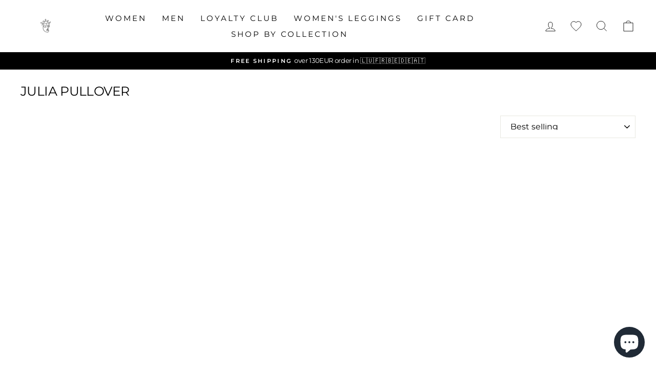

--- FILE ---
content_type: text/html; charset=utf-8
request_url: https://heroismo.shop/en-be/collections/julia-pullover
body_size: 54545
content:
<!doctype html>
<html class="no-js" lang="en" dir="ltr">
  <head>
   
    <script type="text/javascript">
      const locale = window.location.pathname.split('/')[1];

      if (locale === 'fr-fr' || locale === 'de-de') {
          localStorage.setItem('userLocale', locale);
      }
  
      const savedLocale = localStorage.getItem('userLocale');
  
      if (savedLocale && !window.location.pathname.startsWith(`/${savedLocale}`)) {
          const newUrl = `/${savedLocale}${window.location.pathname}`;
          window.location.href = newUrl;
      }
      (function(c,l,a,r,i,t,y){
          c[a]=c[a]||function(){(c[a].q=c[a].q||[]).push(arguments)};
          t=l.createElement(r);t.async=1;t.src="https://www.clarity.ms/tag/"+i;
          y=l.getElementsByTagName(r)[0];y.parentNode.insertBefore(t,y);
      })(window, document, "clarity", "script", "ouupw0k4t2");
    </script>
    <script
      defer
      src="https://cloud.umami.is/script.js"
      data-website-id="060093fb-6356-42fb-9449-ff21f8ba869e"
    ></script>
    <!-- Google Tag Manager -->
    <script>
      (function(w,d,s,l,i){w[l]=w[l]||[];w[l].push({'gtm.start':
      new Date().getTime(),event:'gtm.js'});var f=d.getElementsByTagName(s)[0],
      j=d.createElement(s),dl=l!='dataLayer'?'&l='+l:'';j.async=true;j.src=
      'https://www.googletagmanager.com/gtm.js?id='+i+dl;f.parentNode.insertBefore(j,f);
      })(window,document,'script','dataLayer','GTM-WC2LV67L');
    </script>
    <!-- End Google Tag Manager -->
    <!-- Added by AVADA Cookies Bar -->
    <script>
   window.AVADA_COOKIES_BAR = window.AVADA_COOKIES_BAR || {};
   window.AVADA_COOKIES_BAR.shopId = 'WmLu1TwAqHSLyVZOQdbr';
   window.AVADA_COOKIES_BAR.status = false;
   AVADA_COOKIES_BAR ={"agreeBtnBorder":"#2C332F","specificRegions":{"pipeda":false,"appi":false,"lgpd":false,"gdpr":false,"ccpa":false},"desktopPosition":"bottom","customPrivacyLink":"","messageColor":"#2C332F","iconType":"default_icon","desktopFloatCardPosition":"bottom_left","denyButtonText":"Decline","shopId":"WmLu1TwAqHSLyVZOQdbr","showIcon":true,"textAvada":"rgba(29, 29, 29, 0.8)","urlIcon":"","customCss":"","displayAfter":"5","mobilePositions":"bottom","message":"This website uses cookies to make sure you get the best experience with us.","optionPolicyLink":"select","agreeButtonText":"Got it!","showPrivacyPolicy":true,"showOnCountry":"all","privacyLink":"/policies/privacy-policy","textFont":"Noto+Sans","advancedSetting":false,"privacyLinkText":"Learn more","removeBranding":true,"fontStore":[{"label":"Tenor Sans","value":"Tenor+Sans"},{"label":"Twentieth Century","value":"Twentieth+Century"},{"label":"JudgemeStar","value":"JudgemeStar"},{"label":"Overpass","value":"Overpass"},{"label":"JudgemeIcons","value":"JudgemeIcons"}],"denyTextColor":"#F8F8F8","display":"","float":"","textColor":"#F8F8F8","privacyLinkColor":"#F8F8F8","textAvadaMobile":"#FFFFFF","agreeBtnBgColor":"#F8F8F8","displayType":"float_card","themeName":"Dark Theme","bgColor":"#10182F","textBtnColor":"#F8F8F8","agreeBtnTextColor":"#1D1D1D","btnColor":"#1D1D1D","iconColor":"#F8F8F8","width":"350px","theme":"dark_theme","id":"TuXj0EvI4m1pjGbf4n54","fontWeight":"500"}
 </script>
    <!-- /Added by AVADA Cookies Bar -->

    <meta charset="utf-8">
    <meta http-equiv="X-UA-Compatible" content="IE=edge,chrome=1">
    <meta name="viewport" content="width=device-width,initial-scale=1">
    <meta name="theme-color" content="#111111">
    <link rel="canonical" href="https://heroismo.shop/en-be/collections/julia-pullover">
    <link rel="preconnect" href="https://cdn.shopify.com" crossorigin>
    <link rel="preconnect" href="https://fonts.shopifycdn.com" crossorigin>
    <link rel="dns-prefetch" href="https://productreviews.shopifycdn.com">
    <link rel="dns-prefetch" href="https://ajax.googleapis.com">
    <link rel="dns-prefetch" href="https://maps.googleapis.com">
    <link rel="dns-prefetch" href="https://maps.gstatic.com"><link rel="shortcut icon" href="//heroismo.shop/cdn/shop/files/2_8bcdf698-ba87-4da9-822a-0e359eea8a8e_32x32.png?v=1760605132" type="image/png"><title>Julia pullover
&ndash; Heroismo
</title>
<meta property="og:site_name" content="Heroismo">
  <meta property="og:url" content="https://heroismo.shop/en-be/collections/julia-pullover">
  <meta property="og:title" content="Julia pullover">
  <meta property="og:type" content="website">
  <meta property="og:description" content="Heroismo is for everyday heroes — fitness lovers, moms, dads, and anyone who leads by example and inspires others. From squat-proof leggings to spicy crop tops, comfy tees, hoodies & men’s gym gear, we’ve got your grind covered. Move, sweat, chill — do it all in style. Designed to perform. Built to inspire.
"><meta property="og:image" content="http://heroismo.shop/cdn/shop/files/Tapsmoments_Heroismo_CNC_21_24_d6b3110a-25d3-42e9-be4e-bc7b33ae7e2c.jpg?v=1635448011">
    <meta property="og:image:secure_url" content="https://heroismo.shop/cdn/shop/files/Tapsmoments_Heroismo_CNC_21_24_d6b3110a-25d3-42e9-be4e-bc7b33ae7e2c.jpg?v=1635448011">
    <meta property="og:image:width" content="5760">
    <meta property="og:image:height" content="3388"><meta name="twitter:site" content="@">
  <meta name="twitter:card" content="summary_large_image">
  <meta name="twitter:title" content="Julia pullover">
  <meta name="twitter:description" content="Heroismo is for everyday heroes — fitness lovers, moms, dads, and anyone who leads by example and inspires others. From squat-proof leggings to spicy crop tops, comfy tees, hoodies & men’s gym gear, we’ve got your grind covered. Move, sweat, chill — do it all in style. Designed to perform. Built to inspire.
">
<style data-shopify>@font-face {
  font-family: Montserrat;
  font-weight: 400;
  font-style: normal;
  font-display: swap;
  src: url("//heroismo.shop/cdn/fonts/montserrat/montserrat_n4.81949fa0ac9fd2021e16436151e8eaa539321637.woff2") format("woff2"),
       url("//heroismo.shop/cdn/fonts/montserrat/montserrat_n4.a6c632ca7b62da89c3594789ba828388aac693fe.woff") format("woff");
}

  @font-face {
  font-family: Montserrat;
  font-weight: 400;
  font-style: normal;
  font-display: swap;
  src: url("//heroismo.shop/cdn/fonts/montserrat/montserrat_n4.81949fa0ac9fd2021e16436151e8eaa539321637.woff2") format("woff2"),
       url("//heroismo.shop/cdn/fonts/montserrat/montserrat_n4.a6c632ca7b62da89c3594789ba828388aac693fe.woff") format("woff");
}


  @font-face {
  font-family: Montserrat;
  font-weight: 600;
  font-style: normal;
  font-display: swap;
  src: url("//heroismo.shop/cdn/fonts/montserrat/montserrat_n6.1326b3e84230700ef15b3a29fb520639977513e0.woff2") format("woff2"),
       url("//heroismo.shop/cdn/fonts/montserrat/montserrat_n6.652f051080eb14192330daceed8cd53dfdc5ead9.woff") format("woff");
}

  @font-face {
  font-family: Montserrat;
  font-weight: 400;
  font-style: italic;
  font-display: swap;
  src: url("//heroismo.shop/cdn/fonts/montserrat/montserrat_i4.5a4ea298b4789e064f62a29aafc18d41f09ae59b.woff2") format("woff2"),
       url("//heroismo.shop/cdn/fonts/montserrat/montserrat_i4.072b5869c5e0ed5b9d2021e4c2af132e16681ad2.woff") format("woff");
}

  @font-face {
  font-family: Montserrat;
  font-weight: 600;
  font-style: italic;
  font-display: swap;
  src: url("//heroismo.shop/cdn/fonts/montserrat/montserrat_i6.e90155dd2f004112a61c0322d66d1f59dadfa84b.woff2") format("woff2"),
       url("//heroismo.shop/cdn/fonts/montserrat/montserrat_i6.41470518d8e9d7f1bcdd29a447c2397e5393943f.woff") format("woff");
}

</style><link href="//heroismo.shop/cdn/shop/t/35/assets/theme.css?v=56251328096159766821769441216" rel="stylesheet" type="text/css" media="all" />
    <link href="//heroismo.shop/cdn/shop/t/35/assets/custom.css?v=161730796616566551911769441175" rel="stylesheet" type="text/css" media="all" />
    <link href="//heroismo.shop/cdn/shop/t/35/assets/custom-theme.css?v=20477988128800298331769441173" rel="stylesheet" type="text/css" media="all" />
<style data-shopify>:root {
    --typeHeaderPrimary: Montserrat;
    --typeHeaderFallback: sans-serif;
    --typeHeaderSize: 25px;
    --typeHeaderWeight: 400;
    --typeHeaderLineHeight: 1;
    --typeHeaderSpacing: -0.025em;

    --typeBasePrimary:Montserrat;
    --typeBaseFallback:sans-serif;
    --typeBaseSize: 15px;
    --typeBaseWeight: 400;
    --typeBaseSpacing: -0.025em;
    --typeBaseLineHeight: 1.1;

    --typeCollectionTitle: 18px;

    --iconWeight: 2px;
    --iconLinecaps: miter;

    
      --buttonRadius: 0px;
    

    --colorGridOverlayOpacity: 0.1;
  }

  .placeholder-content {
    background-image: linear-gradient(100deg, #ffffff 40%, #f7f7f7 63%, #ffffff 79%);
  }</style><script>
      
      document.documentElement.className = document.documentElement.className.replace('no-js', 'js');

      window.theme = window.theme || {};
      theme.routes = {
        home: "/en-be",
        cart: "/en-be/cart.js",
        cartPage: "/en-be/cart",
        cartAdd: "/en-be/cart/add.js",
        cartChange: "/en-be/cart/change.js",
        search: "/en-be/search",
        predictive_url: "/en-be/search/suggest"
      };
      theme.strings = {
        soldOut: "Sold Out",
        unavailable: "Unavailable",
        inStockLabel: "In stock, ready to ship",
        oneStockLabel: "Low stock - [count] item left",
        otherStockLabel: "Low stock - [count] items left",
        willNotShipUntil: "Ready to ship [date]",
        willBeInStockAfter: "Back in stock [date]",
        waitingForStock: "Inventory on the way",
        savePrice: "Save [saved_amount]",
        cartEmpty: "Your cart is currently empty.",
        cartTermsConfirmation: "You must agree with the terms and conditions of sales to check out",
        searchCollections: "Collections:",
        searchPages: "Pages:",
        searchArticles: "Articles:",
        productFrom: "from ",
        maxQuantity: "You can only have [quantity] of [title] in your cart."
      };
      theme.settings = {
        cartType: "drawer",
        isCustomerTemplate: false,
        moneyFormat: "{{amount_with_comma_separator}} €",
        saveType: "percent",
        productImageSize: "portrait",
        productImageCover: false,
        predictiveSearch: true,
        predictiveSearchType: "product,article,page,collection",
        predictiveSearchVendor: false,
        predictiveSearchPrice: false,
        quickView: true,
        themeName: 'Impulse',
        themeVersion: "7.2.0"
      };
    </script>

    <script>window.performance && window.performance.mark && window.performance.mark('shopify.content_for_header.start');</script><meta name="facebook-domain-verification" content="z6byq8bc50dcj201oyicigbxh5gd8s">
<meta name="google-site-verification" content="54E9-KTeAkZzA8XYc3WsC2nDUtHE6EfWg-LE_5-lS_Q">
<meta id="shopify-digital-wallet" name="shopify-digital-wallet" content="/58175324348/digital_wallets/dialog">
<meta name="shopify-checkout-api-token" content="d67cd9002d5efa991ecca36ce70f6bde">
<meta id="in-context-paypal-metadata" data-shop-id="58175324348" data-venmo-supported="false" data-environment="production" data-locale="en_US" data-paypal-v4="true" data-currency="EUR">
<link rel="alternate" type="application/atom+xml" title="Feed" href="/en-be/collections/julia-pullover.atom" />
<link rel="alternate" hreflang="x-default" href="https://heroismo.shop/collections/julia-pullover">
<link rel="alternate" hreflang="en" href="https://heroismo.shop/collections/julia-pullover">
<link rel="alternate" hreflang="en-BE" href="https://heroismo.shop/en-be/collections/julia-pullover">
<link rel="alternate" hreflang="de-DE" href="https://heroismo.shop/de-de/collections/julia-pullover">
<link rel="alternate" hreflang="fr-FR" href="https://heroismo.shop/fr-fr/collections/julia-pullover">
<link rel="alternate" hreflang="en-NL" href="https://heroismo.shop/en-nl/collections/julia-pullover">
<link rel="alternate" hreflang="en-DK" href="https://heroismo.shop/en-dk/collections/julia-pullover">
<link rel="alternate" hreflang="en-US" href="https://heroismo.shop/en-us/collections/julia-pullover">
<link rel="alternate" hreflang="en-GB" href="https://heroismo.shop/en-gb/collections/julia-pullover">
<link rel="alternate" type="application/json+oembed" href="https://heroismo.shop/en-be/collections/julia-pullover.oembed">
<script async="async" src="/checkouts/internal/preloads.js?locale=en-BE"></script>
<link rel="preconnect" href="https://shop.app" crossorigin="anonymous">
<script async="async" src="https://shop.app/checkouts/internal/preloads.js?locale=en-BE&shop_id=58175324348" crossorigin="anonymous"></script>
<script id="apple-pay-shop-capabilities" type="application/json">{"shopId":58175324348,"countryCode":"LU","currencyCode":"EUR","merchantCapabilities":["supports3DS"],"merchantId":"gid:\/\/shopify\/Shop\/58175324348","merchantName":"Heroismo","requiredBillingContactFields":["postalAddress","email","phone"],"requiredShippingContactFields":["postalAddress","email","phone"],"shippingType":"shipping","supportedNetworks":["visa","masterCard","amex"],"total":{"type":"pending","label":"Heroismo","amount":"1.00"},"shopifyPaymentsEnabled":true,"supportsSubscriptions":true}</script>
<script id="shopify-features" type="application/json">{"accessToken":"d67cd9002d5efa991ecca36ce70f6bde","betas":["rich-media-storefront-analytics"],"domain":"heroismo.shop","predictiveSearch":true,"shopId":58175324348,"locale":"en"}</script>
<script>var Shopify = Shopify || {};
Shopify.shop = "heroismo-apparel.myshopify.com";
Shopify.locale = "en";
Shopify.currency = {"active":"EUR","rate":"1.0"};
Shopify.country = "BE";
Shopify.theme = {"name":"New Impulse - 26012026 - Wannamatch","id":182788620622,"schema_name":"Impulse","schema_version":"7.2.0","theme_store_id":857,"role":"main"};
Shopify.theme.handle = "null";
Shopify.theme.style = {"id":null,"handle":null};
Shopify.cdnHost = "heroismo.shop/cdn";
Shopify.routes = Shopify.routes || {};
Shopify.routes.root = "/en-be/";</script>
<script type="module">!function(o){(o.Shopify=o.Shopify||{}).modules=!0}(window);</script>
<script>!function(o){function n(){var o=[];function n(){o.push(Array.prototype.slice.apply(arguments))}return n.q=o,n}var t=o.Shopify=o.Shopify||{};t.loadFeatures=n(),t.autoloadFeatures=n()}(window);</script>
<script>
  window.ShopifyPay = window.ShopifyPay || {};
  window.ShopifyPay.apiHost = "shop.app\/pay";
  window.ShopifyPay.redirectState = null;
</script>
<script id="shop-js-analytics" type="application/json">{"pageType":"collection"}</script>
<script defer="defer" async type="module" src="//heroismo.shop/cdn/shopifycloud/shop-js/modules/v2/client.init-shop-cart-sync_BN7fPSNr.en.esm.js"></script>
<script defer="defer" async type="module" src="//heroismo.shop/cdn/shopifycloud/shop-js/modules/v2/chunk.common_Cbph3Kss.esm.js"></script>
<script defer="defer" async type="module" src="//heroismo.shop/cdn/shopifycloud/shop-js/modules/v2/chunk.modal_DKumMAJ1.esm.js"></script>
<script type="module">
  await import("//heroismo.shop/cdn/shopifycloud/shop-js/modules/v2/client.init-shop-cart-sync_BN7fPSNr.en.esm.js");
await import("//heroismo.shop/cdn/shopifycloud/shop-js/modules/v2/chunk.common_Cbph3Kss.esm.js");
await import("//heroismo.shop/cdn/shopifycloud/shop-js/modules/v2/chunk.modal_DKumMAJ1.esm.js");

  window.Shopify.SignInWithShop?.initShopCartSync?.({"fedCMEnabled":true,"windoidEnabled":true});

</script>
<script>
  window.Shopify = window.Shopify || {};
  if (!window.Shopify.featureAssets) window.Shopify.featureAssets = {};
  window.Shopify.featureAssets['shop-js'] = {"shop-cart-sync":["modules/v2/client.shop-cart-sync_CJVUk8Jm.en.esm.js","modules/v2/chunk.common_Cbph3Kss.esm.js","modules/v2/chunk.modal_DKumMAJ1.esm.js"],"init-fed-cm":["modules/v2/client.init-fed-cm_7Fvt41F4.en.esm.js","modules/v2/chunk.common_Cbph3Kss.esm.js","modules/v2/chunk.modal_DKumMAJ1.esm.js"],"init-shop-email-lookup-coordinator":["modules/v2/client.init-shop-email-lookup-coordinator_Cc088_bR.en.esm.js","modules/v2/chunk.common_Cbph3Kss.esm.js","modules/v2/chunk.modal_DKumMAJ1.esm.js"],"init-windoid":["modules/v2/client.init-windoid_hPopwJRj.en.esm.js","modules/v2/chunk.common_Cbph3Kss.esm.js","modules/v2/chunk.modal_DKumMAJ1.esm.js"],"shop-button":["modules/v2/client.shop-button_B0jaPSNF.en.esm.js","modules/v2/chunk.common_Cbph3Kss.esm.js","modules/v2/chunk.modal_DKumMAJ1.esm.js"],"shop-cash-offers":["modules/v2/client.shop-cash-offers_DPIskqss.en.esm.js","modules/v2/chunk.common_Cbph3Kss.esm.js","modules/v2/chunk.modal_DKumMAJ1.esm.js"],"shop-toast-manager":["modules/v2/client.shop-toast-manager_CK7RT69O.en.esm.js","modules/v2/chunk.common_Cbph3Kss.esm.js","modules/v2/chunk.modal_DKumMAJ1.esm.js"],"init-shop-cart-sync":["modules/v2/client.init-shop-cart-sync_BN7fPSNr.en.esm.js","modules/v2/chunk.common_Cbph3Kss.esm.js","modules/v2/chunk.modal_DKumMAJ1.esm.js"],"init-customer-accounts-sign-up":["modules/v2/client.init-customer-accounts-sign-up_CfPf4CXf.en.esm.js","modules/v2/client.shop-login-button_DeIztwXF.en.esm.js","modules/v2/chunk.common_Cbph3Kss.esm.js","modules/v2/chunk.modal_DKumMAJ1.esm.js"],"pay-button":["modules/v2/client.pay-button_CgIwFSYN.en.esm.js","modules/v2/chunk.common_Cbph3Kss.esm.js","modules/v2/chunk.modal_DKumMAJ1.esm.js"],"init-customer-accounts":["modules/v2/client.init-customer-accounts_DQ3x16JI.en.esm.js","modules/v2/client.shop-login-button_DeIztwXF.en.esm.js","modules/v2/chunk.common_Cbph3Kss.esm.js","modules/v2/chunk.modal_DKumMAJ1.esm.js"],"avatar":["modules/v2/client.avatar_BTnouDA3.en.esm.js"],"init-shop-for-new-customer-accounts":["modules/v2/client.init-shop-for-new-customer-accounts_CsZy_esa.en.esm.js","modules/v2/client.shop-login-button_DeIztwXF.en.esm.js","modules/v2/chunk.common_Cbph3Kss.esm.js","modules/v2/chunk.modal_DKumMAJ1.esm.js"],"shop-follow-button":["modules/v2/client.shop-follow-button_BRMJjgGd.en.esm.js","modules/v2/chunk.common_Cbph3Kss.esm.js","modules/v2/chunk.modal_DKumMAJ1.esm.js"],"checkout-modal":["modules/v2/client.checkout-modal_B9Drz_yf.en.esm.js","modules/v2/chunk.common_Cbph3Kss.esm.js","modules/v2/chunk.modal_DKumMAJ1.esm.js"],"shop-login-button":["modules/v2/client.shop-login-button_DeIztwXF.en.esm.js","modules/v2/chunk.common_Cbph3Kss.esm.js","modules/v2/chunk.modal_DKumMAJ1.esm.js"],"lead-capture":["modules/v2/client.lead-capture_DXYzFM3R.en.esm.js","modules/v2/chunk.common_Cbph3Kss.esm.js","modules/v2/chunk.modal_DKumMAJ1.esm.js"],"shop-login":["modules/v2/client.shop-login_CA5pJqmO.en.esm.js","modules/v2/chunk.common_Cbph3Kss.esm.js","modules/v2/chunk.modal_DKumMAJ1.esm.js"],"payment-terms":["modules/v2/client.payment-terms_BxzfvcZJ.en.esm.js","modules/v2/chunk.common_Cbph3Kss.esm.js","modules/v2/chunk.modal_DKumMAJ1.esm.js"]};
</script>
<script>(function() {
  var isLoaded = false;
  function asyncLoad() {
    if (isLoaded) return;
    isLoaded = true;
    var urls = ["https:\/\/sizechart.apps.avada.io\/scripttag\/avada-size-chart.min.js?shop=heroismo-apparel.myshopify.com","https:\/\/disable-click.crucialcommerceapps.com\/appJS?shop=heroismo-apparel.myshopify.com","https:\/\/d1owz8ug8bf83z.cloudfront.net\/laundry-symbols\/\/js\/pdfgenerator.js?shop=heroismo-apparel.myshopify.com","https:\/\/shopify-widget.route.com\/shopify.widget.js?shop=heroismo-apparel.myshopify.com","https:\/\/storage.nfcube.com\/instafeed-db92c2002b95a24515fff367937938dd.js?shop=heroismo-apparel.myshopify.com","https:\/\/cdn.hextom.com\/js\/ultimatesalesboost.js?shop=heroismo-apparel.myshopify.com","https:\/\/fs.kaktusapp.com\/storage\/js\/kaktus_fs-heroismo-apparel.myshopify.com.js?ver=40\u0026shop=heroismo-apparel.myshopify.com","https:\/\/assets.loyoly.io\/public\/scripts\/referral.js?shop=heroismo-apparel.myshopify.com"];
    for (var i = 0; i < urls.length; i++) {
      var s = document.createElement('script');
      s.type = 'text/javascript';
      s.async = true;
      s.src = urls[i];
      var x = document.getElementsByTagName('script')[0];
      x.parentNode.insertBefore(s, x);
    }
  };
  if(window.attachEvent) {
    window.attachEvent('onload', asyncLoad);
  } else {
    window.addEventListener('load', asyncLoad, false);
  }
})();</script>
<script id="__st">var __st={"a":58175324348,"offset":3600,"reqid":"48d81618-69b2-48c8-886c-426433ca4879-1770128469","pageurl":"heroismo.shop\/en-be\/collections\/julia-pullover","u":"3166b7402aa9","p":"collection","rtyp":"collection","rid":608434323790};</script>
<script>window.ShopifyPaypalV4VisibilityTracking = true;</script>
<script id="captcha-bootstrap">!function(){'use strict';const t='contact',e='account',n='new_comment',o=[[t,t],['blogs',n],['comments',n],[t,'customer']],c=[[e,'customer_login'],[e,'guest_login'],[e,'recover_customer_password'],[e,'create_customer']],r=t=>t.map((([t,e])=>`form[action*='/${t}']:not([data-nocaptcha='true']) input[name='form_type'][value='${e}']`)).join(','),a=t=>()=>t?[...document.querySelectorAll(t)].map((t=>t.form)):[];function s(){const t=[...o],e=r(t);return a(e)}const i='password',u='form_key',d=['recaptcha-v3-token','g-recaptcha-response','h-captcha-response',i],f=()=>{try{return window.sessionStorage}catch{return}},m='__shopify_v',_=t=>t.elements[u];function p(t,e,n=!1){try{const o=window.sessionStorage,c=JSON.parse(o.getItem(e)),{data:r}=function(t){const{data:e,action:n}=t;return t[m]||n?{data:e,action:n}:{data:t,action:n}}(c);for(const[e,n]of Object.entries(r))t.elements[e]&&(t.elements[e].value=n);n&&o.removeItem(e)}catch(o){console.error('form repopulation failed',{error:o})}}const l='form_type',E='cptcha';function T(t){t.dataset[E]=!0}const w=window,h=w.document,L='Shopify',v='ce_forms',y='captcha';let A=!1;((t,e)=>{const n=(g='f06e6c50-85a8-45c8-87d0-21a2b65856fe',I='https://cdn.shopify.com/shopifycloud/storefront-forms-hcaptcha/ce_storefront_forms_captcha_hcaptcha.v1.5.2.iife.js',D={infoText:'Protected by hCaptcha',privacyText:'Privacy',termsText:'Terms'},(t,e,n)=>{const o=w[L][v],c=o.bindForm;if(c)return c(t,g,e,D).then(n);var r;o.q.push([[t,g,e,D],n]),r=I,A||(h.body.append(Object.assign(h.createElement('script'),{id:'captcha-provider',async:!0,src:r})),A=!0)});var g,I,D;w[L]=w[L]||{},w[L][v]=w[L][v]||{},w[L][v].q=[],w[L][y]=w[L][y]||{},w[L][y].protect=function(t,e){n(t,void 0,e),T(t)},Object.freeze(w[L][y]),function(t,e,n,w,h,L){const[v,y,A,g]=function(t,e,n){const i=e?o:[],u=t?c:[],d=[...i,...u],f=r(d),m=r(i),_=r(d.filter((([t,e])=>n.includes(e))));return[a(f),a(m),a(_),s()]}(w,h,L),I=t=>{const e=t.target;return e instanceof HTMLFormElement?e:e&&e.form},D=t=>v().includes(t);t.addEventListener('submit',(t=>{const e=I(t);if(!e)return;const n=D(e)&&!e.dataset.hcaptchaBound&&!e.dataset.recaptchaBound,o=_(e),c=g().includes(e)&&(!o||!o.value);(n||c)&&t.preventDefault(),c&&!n&&(function(t){try{if(!f())return;!function(t){const e=f();if(!e)return;const n=_(t);if(!n)return;const o=n.value;o&&e.removeItem(o)}(t);const e=Array.from(Array(32),(()=>Math.random().toString(36)[2])).join('');!function(t,e){_(t)||t.append(Object.assign(document.createElement('input'),{type:'hidden',name:u})),t.elements[u].value=e}(t,e),function(t,e){const n=f();if(!n)return;const o=[...t.querySelectorAll(`input[type='${i}']`)].map((({name:t})=>t)),c=[...d,...o],r={};for(const[a,s]of new FormData(t).entries())c.includes(a)||(r[a]=s);n.setItem(e,JSON.stringify({[m]:1,action:t.action,data:r}))}(t,e)}catch(e){console.error('failed to persist form',e)}}(e),e.submit())}));const S=(t,e)=>{t&&!t.dataset[E]&&(n(t,e.some((e=>e===t))),T(t))};for(const o of['focusin','change'])t.addEventListener(o,(t=>{const e=I(t);D(e)&&S(e,y())}));const B=e.get('form_key'),M=e.get(l),P=B&&M;t.addEventListener('DOMContentLoaded',(()=>{const t=y();if(P)for(const e of t)e.elements[l].value===M&&p(e,B);[...new Set([...A(),...v().filter((t=>'true'===t.dataset.shopifyCaptcha))])].forEach((e=>S(e,t)))}))}(h,new URLSearchParams(w.location.search),n,t,e,['guest_login'])})(!0,!0)}();</script>
<script integrity="sha256-4kQ18oKyAcykRKYeNunJcIwy7WH5gtpwJnB7kiuLZ1E=" data-source-attribution="shopify.loadfeatures" defer="defer" src="//heroismo.shop/cdn/shopifycloud/storefront/assets/storefront/load_feature-a0a9edcb.js" crossorigin="anonymous"></script>
<script crossorigin="anonymous" defer="defer" src="//heroismo.shop/cdn/shopifycloud/storefront/assets/shopify_pay/storefront-65b4c6d7.js?v=20250812"></script>
<script data-source-attribution="shopify.dynamic_checkout.dynamic.init">var Shopify=Shopify||{};Shopify.PaymentButton=Shopify.PaymentButton||{isStorefrontPortableWallets:!0,init:function(){window.Shopify.PaymentButton.init=function(){};var t=document.createElement("script");t.src="https://heroismo.shop/cdn/shopifycloud/portable-wallets/latest/portable-wallets.en.js",t.type="module",document.head.appendChild(t)}};
</script>
<script data-source-attribution="shopify.dynamic_checkout.buyer_consent">
  function portableWalletsHideBuyerConsent(e){var t=document.getElementById("shopify-buyer-consent"),n=document.getElementById("shopify-subscription-policy-button");t&&n&&(t.classList.add("hidden"),t.setAttribute("aria-hidden","true"),n.removeEventListener("click",e))}function portableWalletsShowBuyerConsent(e){var t=document.getElementById("shopify-buyer-consent"),n=document.getElementById("shopify-subscription-policy-button");t&&n&&(t.classList.remove("hidden"),t.removeAttribute("aria-hidden"),n.addEventListener("click",e))}window.Shopify?.PaymentButton&&(window.Shopify.PaymentButton.hideBuyerConsent=portableWalletsHideBuyerConsent,window.Shopify.PaymentButton.showBuyerConsent=portableWalletsShowBuyerConsent);
</script>
<script data-source-attribution="shopify.dynamic_checkout.cart.bootstrap">document.addEventListener("DOMContentLoaded",(function(){function t(){return document.querySelector("shopify-accelerated-checkout-cart, shopify-accelerated-checkout")}if(t())Shopify.PaymentButton.init();else{new MutationObserver((function(e,n){t()&&(Shopify.PaymentButton.init(),n.disconnect())})).observe(document.body,{childList:!0,subtree:!0})}}));
</script>
<script id='scb4127' type='text/javascript' async='' src='https://heroismo.shop/cdn/shopifycloud/privacy-banner/storefront-banner.js'></script><link id="shopify-accelerated-checkout-styles" rel="stylesheet" media="screen" href="https://heroismo.shop/cdn/shopifycloud/portable-wallets/latest/accelerated-checkout-backwards-compat.css" crossorigin="anonymous">
<style id="shopify-accelerated-checkout-cart">
        #shopify-buyer-consent {
  margin-top: 1em;
  display: inline-block;
  width: 100%;
}

#shopify-buyer-consent.hidden {
  display: none;
}

#shopify-subscription-policy-button {
  background: none;
  border: none;
  padding: 0;
  text-decoration: underline;
  font-size: inherit;
  cursor: pointer;
}

#shopify-subscription-policy-button::before {
  box-shadow: none;
}

      </style>

<script>window.performance && window.performance.mark && window.performance.mark('shopify.content_for_header.end');</script>

    <script src="//heroismo.shop/cdn/shop/t/35/assets/vendor-scripts-v11.js" defer="defer"></script><script src="//heroismo.shop/cdn/shop/t/35/assets/theme.js?v=24617572405137559741769441189" defer="defer"></script>
    <script src="//heroismo.shop/cdn/shop/t/35/assets/custom-theme.js?v=90915801187926046361769441174" defer="defer"></script>
    <style>
      .jdgm-star {
          color: #F0C300 !important;
      }
      .htusb-ui-prod-boost-trust-wrapper:not(.not) {
          opacity: 0;
          display: none !important;
      }
    </style>
    <script type="text/javascript" src="https://cdn.weglot.com/weglot.min.js"></script>
    <script>
      Weglot.initialize({
          api_key: 'wg_58d816c309f3e3fb5f27c631306cae864'
      });
    </script>
  <!-- BEGIN app block: shopify://apps/judge-me-reviews/blocks/judgeme_core/61ccd3b1-a9f2-4160-9fe9-4fec8413e5d8 --><!-- Start of Judge.me Core -->






<link rel="dns-prefetch" href="https://cdnwidget.judge.me">
<link rel="dns-prefetch" href="https://cdn.judge.me">
<link rel="dns-prefetch" href="https://cdn1.judge.me">
<link rel="dns-prefetch" href="https://api.judge.me">

<script data-cfasync='false' class='jdgm-settings-script'>window.jdgmSettings={"pagination":5,"disable_web_reviews":false,"badge_no_review_text":"No reviews","badge_n_reviews_text":"{{ n }} review/reviews","hide_badge_preview_if_no_reviews":true,"badge_hide_text":false,"enforce_center_preview_badge":false,"widget_title":"Customer Reviews","widget_open_form_text":"Write a review","widget_close_form_text":"Cancel review","widget_refresh_page_text":"Refresh page","widget_summary_text":"Based on {{ number_of_reviews }} review/reviews","widget_no_review_text":"Be the first to write a review","widget_name_field_text":"Display name","widget_verified_name_field_text":"Verified Name (public)","widget_name_placeholder_text":"Display name","widget_required_field_error_text":"This field is required.","widget_email_field_text":"Email address","widget_verified_email_field_text":"Verified Email (private, can not be edited)","widget_email_placeholder_text":"Your email address","widget_email_field_error_text":"Please enter a valid email address.","widget_rating_field_text":"Rating","widget_review_title_field_text":"Review Title","widget_review_title_placeholder_text":"Give your review a title","widget_review_body_field_text":"Review content","widget_review_body_placeholder_text":"Start writing here...","widget_pictures_field_text":"Picture/Video (optional)","widget_submit_review_text":"Submit Review","widget_submit_verified_review_text":"Submit Verified Review","widget_submit_success_msg_with_auto_publish":"Thank you! Please refresh the page in a few moments to see your review. You can remove or edit your review by logging into \u003ca href='https://judge.me/login' target='_blank' rel='nofollow noopener'\u003eJudge.me\u003c/a\u003e","widget_submit_success_msg_no_auto_publish":"Thank you! Your review will be published as soon as it is approved by the shop admin. You can remove or edit your review by logging into \u003ca href='https://judge.me/login' target='_blank' rel='nofollow noopener'\u003eJudge.me\u003c/a\u003e","widget_show_default_reviews_out_of_total_text":"Showing {{ n_reviews_shown }} out of {{ n_reviews }} reviews.","widget_show_all_link_text":"Show all","widget_show_less_link_text":"Show less","widget_author_said_text":"{{ reviewer_name }} said:","widget_days_text":"{{ n }} days ago","widget_weeks_text":"{{ n }} week/weeks ago","widget_months_text":"{{ n }} month/months ago","widget_years_text":"{{ n }} year/years ago","widget_yesterday_text":"Yesterday","widget_today_text":"Today","widget_replied_text":"\u003e\u003e {{ shop_name }} replied:","widget_read_more_text":"Read more","widget_reviewer_name_as_initial":"","widget_rating_filter_color":"","widget_rating_filter_see_all_text":"See all reviews","widget_sorting_most_recent_text":"Most Recent","widget_sorting_highest_rating_text":"Highest Rating","widget_sorting_lowest_rating_text":"Lowest Rating","widget_sorting_with_pictures_text":"Only Pictures","widget_sorting_most_helpful_text":"Most Helpful","widget_open_question_form_text":"Ask a question","widget_reviews_subtab_text":"Reviews","widget_questions_subtab_text":"Questions","widget_question_label_text":"Question","widget_answer_label_text":"Answer","widget_question_placeholder_text":"Write your question here","widget_submit_question_text":"Submit Question","widget_question_submit_success_text":"Thank you for your question! We will notify you once it gets answered.","verified_badge_text":"Verified","verified_badge_bg_color":"","verified_badge_text_color":"","verified_badge_placement":"left-of-reviewer-name","widget_review_max_height":"","widget_hide_border":false,"widget_social_share":false,"widget_thumb":false,"widget_review_location_show":false,"widget_location_format":"country_iso_code","all_reviews_include_out_of_store_products":true,"all_reviews_out_of_store_text":"(out of store)","all_reviews_pagination":100,"all_reviews_product_name_prefix_text":"about","enable_review_pictures":true,"enable_question_anwser":false,"widget_theme":"leex","review_date_format":"dd/mm/yyyy","default_sort_method":"most-recent","widget_product_reviews_subtab_text":"Product Reviews","widget_shop_reviews_subtab_text":"Shop Reviews","widget_other_products_reviews_text":"Reviews for other products","widget_store_reviews_subtab_text":"Store reviews","widget_no_store_reviews_text":"This store hasn't received any reviews yet","widget_web_restriction_product_reviews_text":"This product hasn't received any reviews yet","widget_no_items_text":"No items found","widget_show_more_text":"Show more","widget_write_a_store_review_text":"Write a Store Review","widget_other_languages_heading":"Reviews in Other Languages","widget_translate_review_text":"Translate review to {{ language }}","widget_translating_review_text":"Translating...","widget_show_original_translation_text":"Show original ({{ language }})","widget_translate_review_failed_text":"Review couldn't be translated.","widget_translate_review_retry_text":"Retry","widget_translate_review_try_again_later_text":"Try again later","show_product_url_for_grouped_product":false,"widget_sorting_pictures_first_text":"Pictures First","show_pictures_on_all_rev_page_mobile":false,"show_pictures_on_all_rev_page_desktop":false,"floating_tab_hide_mobile_install_preference":false,"floating_tab_button_name":"★ Reviews","floating_tab_title":"Let customers speak for us","floating_tab_button_color":"","floating_tab_button_background_color":"","floating_tab_url":"","floating_tab_url_enabled":false,"floating_tab_tab_style":"text","all_reviews_text_badge_text":"Customers rate us {{ shop.metafields.judgeme.all_reviews_rating | round: 1 }}/5 based on {{ shop.metafields.judgeme.all_reviews_count }} reviews.","all_reviews_text_badge_text_branded_style":"{{ shop.metafields.judgeme.all_reviews_rating | round: 1 }} out of 5 stars based on {{ shop.metafields.judgeme.all_reviews_count }} reviews","is_all_reviews_text_badge_a_link":false,"show_stars_for_all_reviews_text_badge":false,"all_reviews_text_badge_url":"","all_reviews_text_style":"text","all_reviews_text_color_style":"judgeme_brand_color","all_reviews_text_color":"#108474","all_reviews_text_show_jm_brand":true,"featured_carousel_show_header":true,"featured_carousel_title":"Let customers speak for us","testimonials_carousel_title":"Customers are saying","videos_carousel_title":"Real customer stories","cards_carousel_title":"Customers are saying","featured_carousel_count_text":"from {{ n }} reviews","featured_carousel_add_link_to_all_reviews_page":false,"featured_carousel_url":"","featured_carousel_show_images":true,"featured_carousel_autoslide_interval":5,"featured_carousel_arrows_on_the_sides":false,"featured_carousel_height":250,"featured_carousel_width":80,"featured_carousel_image_size":0,"featured_carousel_image_height":250,"featured_carousel_arrow_color":"#eeeeee","verified_count_badge_style":"vintage","verified_count_badge_orientation":"horizontal","verified_count_badge_color_style":"judgeme_brand_color","verified_count_badge_color":"#108474","is_verified_count_badge_a_link":false,"verified_count_badge_url":"","verified_count_badge_show_jm_brand":true,"widget_rating_preset_default":5,"widget_first_sub_tab":"product-reviews","widget_show_histogram":true,"widget_histogram_use_custom_color":false,"widget_pagination_use_custom_color":false,"widget_star_use_custom_color":false,"widget_verified_badge_use_custom_color":false,"widget_write_review_use_custom_color":false,"picture_reminder_submit_button":"Upload Pictures","enable_review_videos":true,"mute_video_by_default":true,"widget_sorting_videos_first_text":"Videos First","widget_review_pending_text":"Pending","featured_carousel_items_for_large_screen":3,"social_share_options_order":"Facebook,Twitter","remove_microdata_snippet":true,"disable_json_ld":false,"enable_json_ld_products":false,"preview_badge_show_question_text":false,"preview_badge_no_question_text":"No questions","preview_badge_n_question_text":"{{ number_of_questions }} question/questions","qa_badge_show_icon":false,"qa_badge_position":"same-row","remove_judgeme_branding":false,"widget_add_search_bar":false,"widget_search_bar_placeholder":"Search","widget_sorting_verified_only_text":"Verified only","featured_carousel_theme":"default","featured_carousel_show_rating":true,"featured_carousel_show_title":true,"featured_carousel_show_body":true,"featured_carousel_show_date":false,"featured_carousel_show_reviewer":true,"featured_carousel_show_product":false,"featured_carousel_header_background_color":"#108474","featured_carousel_header_text_color":"#ffffff","featured_carousel_name_product_separator":"reviewed","featured_carousel_full_star_background":"#108474","featured_carousel_empty_star_background":"#dadada","featured_carousel_vertical_theme_background":"#f9fafb","featured_carousel_verified_badge_enable":false,"featured_carousel_verified_badge_color":"#108474","featured_carousel_border_style":"round","featured_carousel_review_line_length_limit":3,"featured_carousel_more_reviews_button_text":"Read more reviews","featured_carousel_view_product_button_text":"View product","all_reviews_page_load_reviews_on":"button_click","all_reviews_page_load_more_text":"Load More Reviews","disable_fb_tab_reviews":false,"enable_ajax_cdn_cache":false,"widget_public_name_text":"displayed publicly like","default_reviewer_name":"John Smith","default_reviewer_name_has_non_latin":true,"widget_reviewer_anonymous":"Anonymous","medals_widget_title":"Judge.me Review Medals","medals_widget_background_color":"#f9fafb","medals_widget_position":"footer_all_pages","medals_widget_border_color":"#f9fafb","medals_widget_verified_text_position":"left","medals_widget_use_monochromatic_version":false,"medals_widget_elements_color":"#108474","show_reviewer_avatar":true,"widget_invalid_yt_video_url_error_text":"Not a YouTube video URL","widget_max_length_field_error_text":"Please enter no more than {0} characters.","widget_show_country_flag":false,"widget_show_collected_via_shop_app":true,"widget_verified_by_shop_badge_style":"light","widget_verified_by_shop_text":"Verified by Shop","widget_show_photo_gallery":false,"widget_load_with_code_splitting":true,"widget_ugc_install_preference":false,"widget_ugc_title":"Made by us, Shared by you","widget_ugc_subtitle":"Tag us to see your picture featured in our page","widget_ugc_arrows_color":"#ffffff","widget_ugc_primary_button_text":"Buy Now","widget_ugc_primary_button_background_color":"#108474","widget_ugc_primary_button_text_color":"#ffffff","widget_ugc_primary_button_border_width":"0","widget_ugc_primary_button_border_style":"none","widget_ugc_primary_button_border_color":"#108474","widget_ugc_primary_button_border_radius":"25","widget_ugc_secondary_button_text":"Load More","widget_ugc_secondary_button_background_color":"#ffffff","widget_ugc_secondary_button_text_color":"#108474","widget_ugc_secondary_button_border_width":"2","widget_ugc_secondary_button_border_style":"solid","widget_ugc_secondary_button_border_color":"#108474","widget_ugc_secondary_button_border_radius":"25","widget_ugc_reviews_button_text":"View Reviews","widget_ugc_reviews_button_background_color":"#ffffff","widget_ugc_reviews_button_text_color":"#108474","widget_ugc_reviews_button_border_width":"2","widget_ugc_reviews_button_border_style":"solid","widget_ugc_reviews_button_border_color":"#108474","widget_ugc_reviews_button_border_radius":"25","widget_ugc_reviews_button_link_to":"judgeme-reviews-page","widget_ugc_show_post_date":true,"widget_ugc_max_width":"800","widget_rating_metafield_value_type":true,"widget_primary_color":"#000000","widget_enable_secondary_color":false,"widget_secondary_color":"#edf5f5","widget_summary_average_rating_text":"{{ average_rating }} out of 5","widget_media_grid_title":"Customer photos \u0026 videos","widget_media_grid_see_more_text":"See more","widget_round_style":false,"widget_show_product_medals":true,"widget_verified_by_judgeme_text":"Verified by Judge.me","widget_show_store_medals":true,"widget_verified_by_judgeme_text_in_store_medals":"Verified by Judge.me","widget_media_field_exceed_quantity_message":"Sorry, we can only accept {{ max_media }} for one review.","widget_media_field_exceed_limit_message":"{{ file_name }} is too large, please select a {{ media_type }} less than {{ size_limit }}MB.","widget_review_submitted_text":"Review Submitted!","widget_question_submitted_text":"Question Submitted!","widget_close_form_text_question":"Cancel","widget_write_your_answer_here_text":"Write your answer here","widget_enabled_branded_link":true,"widget_show_collected_by_judgeme":true,"widget_reviewer_name_color":"","widget_write_review_text_color":"","widget_write_review_bg_color":"","widget_collected_by_judgeme_text":"collected by Judge.me","widget_pagination_type":"load_more","widget_load_more_text":"Load More","widget_load_more_color":"#108474","widget_full_review_text":"Full Review","widget_read_more_reviews_text":"Read More Reviews","widget_read_questions_text":"Read Questions","widget_questions_and_answers_text":"Questions \u0026 Answers","widget_verified_by_text":"Verified by","widget_verified_text":"Verified","widget_number_of_reviews_text":"{{ number_of_reviews }} reviews","widget_back_button_text":"Back","widget_next_button_text":"Next","widget_custom_forms_filter_button":"Filters","custom_forms_style":"vertical","widget_show_review_information":false,"how_reviews_are_collected":"How reviews are collected?","widget_show_review_keywords":false,"widget_gdpr_statement":"How we use your data: We'll only contact you about the review you left, and only if necessary. By submitting your review, you agree to Judge.me's \u003ca href='https://judge.me/terms' target='_blank' rel='nofollow noopener'\u003eterms\u003c/a\u003e, \u003ca href='https://judge.me/privacy' target='_blank' rel='nofollow noopener'\u003eprivacy\u003c/a\u003e and \u003ca href='https://judge.me/content-policy' target='_blank' rel='nofollow noopener'\u003econtent\u003c/a\u003e policies.","widget_multilingual_sorting_enabled":false,"widget_translate_review_content_enabled":false,"widget_translate_review_content_method":"manual","popup_widget_review_selection":"automatically_with_pictures","popup_widget_round_border_style":true,"popup_widget_show_title":true,"popup_widget_show_body":true,"popup_widget_show_reviewer":false,"popup_widget_show_product":true,"popup_widget_show_pictures":true,"popup_widget_use_review_picture":true,"popup_widget_show_on_home_page":true,"popup_widget_show_on_product_page":true,"popup_widget_show_on_collection_page":true,"popup_widget_show_on_cart_page":true,"popup_widget_position":"bottom_left","popup_widget_first_review_delay":5,"popup_widget_duration":5,"popup_widget_interval":5,"popup_widget_review_count":5,"popup_widget_hide_on_mobile":true,"review_snippet_widget_round_border_style":true,"review_snippet_widget_card_color":"#FFFFFF","review_snippet_widget_slider_arrows_background_color":"#FFFFFF","review_snippet_widget_slider_arrows_color":"#000000","review_snippet_widget_star_color":"#108474","show_product_variant":false,"all_reviews_product_variant_label_text":"Variant: ","widget_show_verified_branding":false,"widget_ai_summary_title":"Customers say","widget_ai_summary_disclaimer":"AI-powered review summary based on recent customer reviews","widget_show_ai_summary":false,"widget_show_ai_summary_bg":false,"widget_show_review_title_input":true,"redirect_reviewers_invited_via_email":"review_widget","request_store_review_after_product_review":false,"request_review_other_products_in_order":false,"review_form_color_scheme":"default","review_form_corner_style":"square","review_form_star_color":{},"review_form_text_color":"#333333","review_form_background_color":"#ffffff","review_form_field_background_color":"#fafafa","review_form_button_color":{},"review_form_button_text_color":"#ffffff","review_form_modal_overlay_color":"#000000","review_content_screen_title_text":"How would you rate this product?","review_content_introduction_text":"We would love it if you would share a bit about your experience.","store_review_form_title_text":"How would you rate this store?","store_review_form_introduction_text":"We would love it if you would share a bit about your experience.","show_review_guidance_text":true,"one_star_review_guidance_text":"Poor","five_star_review_guidance_text":"Great","customer_information_screen_title_text":"About you","customer_information_introduction_text":"Please tell us more about you.","custom_questions_screen_title_text":"Your experience in more detail","custom_questions_introduction_text":"Here are a few questions to help us understand more about your experience.","review_submitted_screen_title_text":"Thanks for your review!","review_submitted_screen_thank_you_text":"We are processing it and it will appear on the store soon.","review_submitted_screen_email_verification_text":"Please confirm your email by clicking the link we just sent you. This helps us keep reviews authentic.","review_submitted_request_store_review_text":"Would you like to share your experience of shopping with us?","review_submitted_review_other_products_text":"Would you like to review these products?","store_review_screen_title_text":"Would you like to share your experience of shopping with us?","store_review_introduction_text":"We value your feedback and use it to improve. Please share any thoughts or suggestions you have.","reviewer_media_screen_title_picture_text":"Share a picture","reviewer_media_introduction_picture_text":"Upload a photo to support your review.","reviewer_media_screen_title_video_text":"Share a video","reviewer_media_introduction_video_text":"Upload a video to support your review.","reviewer_media_screen_title_picture_or_video_text":"Share a picture or video","reviewer_media_introduction_picture_or_video_text":"Upload a photo or video to support your review.","reviewer_media_youtube_url_text":"Paste your Youtube URL here","advanced_settings_next_step_button_text":"Next","advanced_settings_close_review_button_text":"Close","modal_write_review_flow":false,"write_review_flow_required_text":"Required","write_review_flow_privacy_message_text":"We respect your privacy.","write_review_flow_anonymous_text":"Post review as anonymous","write_review_flow_visibility_text":"This won't be visible to other customers.","write_review_flow_multiple_selection_help_text":"Select as many as you like","write_review_flow_single_selection_help_text":"Select one option","write_review_flow_required_field_error_text":"This field is required","write_review_flow_invalid_email_error_text":"Please enter a valid email address","write_review_flow_max_length_error_text":"Max. {{ max_length }} characters.","write_review_flow_media_upload_text":"\u003cb\u003eClick to upload\u003c/b\u003e or drag and drop","write_review_flow_gdpr_statement":"We'll only contact you about your review if necessary. By submitting your review, you agree to our \u003ca href='https://judge.me/terms' target='_blank' rel='nofollow noopener'\u003eterms and conditions\u003c/a\u003e and \u003ca href='https://judge.me/privacy' target='_blank' rel='nofollow noopener'\u003eprivacy policy\u003c/a\u003e.","rating_only_reviews_enabled":false,"show_negative_reviews_help_screen":false,"new_review_flow_help_screen_rating_threshold":3,"negative_review_resolution_screen_title_text":"Tell us more","negative_review_resolution_text":"Your experience matters to us. If there were issues with your purchase, we're here to help. Feel free to reach out to us, we'd love the opportunity to make things right.","negative_review_resolution_button_text":"Contact us","negative_review_resolution_proceed_with_review_text":"Leave a review","negative_review_resolution_subject":"Issue with purchase from {{ shop_name }}.{{ order_name }}","preview_badge_collection_page_install_status":false,"widget_review_custom_css":"","preview_badge_custom_css":"","preview_badge_stars_count":"5-stars","featured_carousel_custom_css":"","floating_tab_custom_css":"","all_reviews_widget_custom_css":"","medals_widget_custom_css":"","verified_badge_custom_css":"","all_reviews_text_custom_css":"","transparency_badges_collected_via_store_invite":false,"transparency_badges_from_another_provider":false,"transparency_badges_collected_from_store_visitor":false,"transparency_badges_collected_by_verified_review_provider":false,"transparency_badges_earned_reward":false,"transparency_badges_collected_via_store_invite_text":"Review collected via store invitation","transparency_badges_from_another_provider_text":"Review collected from another provider","transparency_badges_collected_from_store_visitor_text":"Review collected from a store visitor","transparency_badges_written_in_google_text":"Review written in Google","transparency_badges_written_in_etsy_text":"Review written in Etsy","transparency_badges_written_in_shop_app_text":"Review written in Shop App","transparency_badges_earned_reward_text":"Review earned a reward for future purchase","product_review_widget_per_page":10,"widget_store_review_label_text":"Review about the store","checkout_comment_extension_title_on_product_page":"Customer Comments","checkout_comment_extension_num_latest_comment_show":5,"checkout_comment_extension_format":"name_and_timestamp","checkout_comment_customer_name":"last_initial","checkout_comment_comment_notification":true,"preview_badge_collection_page_install_preference":true,"preview_badge_home_page_install_preference":false,"preview_badge_product_page_install_preference":true,"review_widget_install_preference":"","review_carousel_install_preference":false,"floating_reviews_tab_install_preference":"none","verified_reviews_count_badge_install_preference":false,"all_reviews_text_install_preference":false,"review_widget_best_location":true,"judgeme_medals_install_preference":false,"review_widget_revamp_enabled":false,"review_widget_qna_enabled":false,"review_widget_header_theme":"minimal","review_widget_widget_title_enabled":true,"review_widget_header_text_size":"medium","review_widget_header_text_weight":"regular","review_widget_average_rating_style":"compact","review_widget_bar_chart_enabled":true,"review_widget_bar_chart_type":"numbers","review_widget_bar_chart_style":"standard","review_widget_expanded_media_gallery_enabled":false,"review_widget_reviews_section_theme":"standard","review_widget_image_style":"thumbnails","review_widget_review_image_ratio":"square","review_widget_stars_size":"medium","review_widget_verified_badge":"standard_text","review_widget_review_title_text_size":"medium","review_widget_review_text_size":"medium","review_widget_review_text_length":"medium","review_widget_number_of_columns_desktop":3,"review_widget_carousel_transition_speed":5,"review_widget_custom_questions_answers_display":"always","review_widget_button_text_color":"#FFFFFF","review_widget_text_color":"#000000","review_widget_lighter_text_color":"#7B7B7B","review_widget_corner_styling":"soft","review_widget_review_word_singular":"review","review_widget_review_word_plural":"reviews","review_widget_voting_label":"Helpful?","review_widget_shop_reply_label":"Reply from {{ shop_name }}:","review_widget_filters_title":"Filters","qna_widget_question_word_singular":"Question","qna_widget_question_word_plural":"Questions","qna_widget_answer_reply_label":"Answer from {{ answerer_name }}:","qna_content_screen_title_text":"Ask a question about this product","qna_widget_question_required_field_error_text":"Please enter your question.","qna_widget_flow_gdpr_statement":"We'll only contact you about your question if necessary. By submitting your question, you agree to our \u003ca href='https://judge.me/terms' target='_blank' rel='nofollow noopener'\u003eterms and conditions\u003c/a\u003e and \u003ca href='https://judge.me/privacy' target='_blank' rel='nofollow noopener'\u003eprivacy policy\u003c/a\u003e.","qna_widget_question_submitted_text":"Thanks for your question!","qna_widget_close_form_text_question":"Close","qna_widget_question_submit_success_text":"We’ll notify you by email when your question is answered.","all_reviews_widget_v2025_enabled":false,"all_reviews_widget_v2025_header_theme":"default","all_reviews_widget_v2025_widget_title_enabled":true,"all_reviews_widget_v2025_header_text_size":"medium","all_reviews_widget_v2025_header_text_weight":"regular","all_reviews_widget_v2025_average_rating_style":"compact","all_reviews_widget_v2025_bar_chart_enabled":true,"all_reviews_widget_v2025_bar_chart_type":"numbers","all_reviews_widget_v2025_bar_chart_style":"standard","all_reviews_widget_v2025_expanded_media_gallery_enabled":false,"all_reviews_widget_v2025_show_store_medals":true,"all_reviews_widget_v2025_show_photo_gallery":true,"all_reviews_widget_v2025_show_review_keywords":false,"all_reviews_widget_v2025_show_ai_summary":false,"all_reviews_widget_v2025_show_ai_summary_bg":false,"all_reviews_widget_v2025_add_search_bar":false,"all_reviews_widget_v2025_default_sort_method":"most-recent","all_reviews_widget_v2025_reviews_per_page":10,"all_reviews_widget_v2025_reviews_section_theme":"default","all_reviews_widget_v2025_image_style":"thumbnails","all_reviews_widget_v2025_review_image_ratio":"square","all_reviews_widget_v2025_stars_size":"medium","all_reviews_widget_v2025_verified_badge":"bold_badge","all_reviews_widget_v2025_review_title_text_size":"medium","all_reviews_widget_v2025_review_text_size":"medium","all_reviews_widget_v2025_review_text_length":"medium","all_reviews_widget_v2025_number_of_columns_desktop":3,"all_reviews_widget_v2025_carousel_transition_speed":5,"all_reviews_widget_v2025_custom_questions_answers_display":"always","all_reviews_widget_v2025_show_product_variant":false,"all_reviews_widget_v2025_show_reviewer_avatar":true,"all_reviews_widget_v2025_reviewer_name_as_initial":"","all_reviews_widget_v2025_review_location_show":false,"all_reviews_widget_v2025_location_format":"","all_reviews_widget_v2025_show_country_flag":false,"all_reviews_widget_v2025_verified_by_shop_badge_style":"light","all_reviews_widget_v2025_social_share":false,"all_reviews_widget_v2025_social_share_options_order":"Facebook,Twitter,LinkedIn,Pinterest","all_reviews_widget_v2025_pagination_type":"standard","all_reviews_widget_v2025_button_text_color":"#FFFFFF","all_reviews_widget_v2025_text_color":"#000000","all_reviews_widget_v2025_lighter_text_color":"#7B7B7B","all_reviews_widget_v2025_corner_styling":"soft","all_reviews_widget_v2025_title":"Customer reviews","all_reviews_widget_v2025_ai_summary_title":"Customers say about this store","all_reviews_widget_v2025_no_review_text":"Be the first to write a review","platform":"shopify","branding_url":"https://app.judge.me/reviews/stores/heroismo.shop","branding_text":"Powered by Judge.me","locale":"en","reply_name":"Heroismo","widget_version":"3.0","footer":true,"autopublish":true,"review_dates":true,"enable_custom_form":false,"shop_use_review_site":true,"shop_locale":"en","enable_multi_locales_translations":true,"show_review_title_input":true,"review_verification_email_status":"always","can_be_branded":true,"reply_name_text":"Heroismo"};</script> <style class='jdgm-settings-style'>.jdgm-xx{left:0}:root{--jdgm-primary-color: #000;--jdgm-secondary-color: rgba(0,0,0,0.1);--jdgm-star-color: #000;--jdgm-write-review-text-color: white;--jdgm-write-review-bg-color: #000000;--jdgm-paginate-color: #000;--jdgm-border-radius: 0;--jdgm-reviewer-name-color: #000000}.jdgm-histogram__bar-content{background-color:#000}.jdgm-rev[data-verified-buyer=true] .jdgm-rev__icon.jdgm-rev__icon:after,.jdgm-rev__buyer-badge.jdgm-rev__buyer-badge{color:white;background-color:#000}.jdgm-review-widget--small .jdgm-gallery.jdgm-gallery .jdgm-gallery__thumbnail-link:nth-child(8) .jdgm-gallery__thumbnail-wrapper.jdgm-gallery__thumbnail-wrapper:before{content:"See more"}@media only screen and (min-width: 768px){.jdgm-gallery.jdgm-gallery .jdgm-gallery__thumbnail-link:nth-child(8) .jdgm-gallery__thumbnail-wrapper.jdgm-gallery__thumbnail-wrapper:before{content:"See more"}}.jdgm-prev-badge[data-average-rating='0.00']{display:none !important}.jdgm-author-all-initials{display:none !important}.jdgm-author-last-initial{display:none !important}.jdgm-rev-widg__title{visibility:hidden}.jdgm-rev-widg__summary-text{visibility:hidden}.jdgm-prev-badge__text{visibility:hidden}.jdgm-rev__prod-link-prefix:before{content:'about'}.jdgm-rev__variant-label:before{content:'Variant: '}.jdgm-rev__out-of-store-text:before{content:'(out of store)'}@media only screen and (min-width: 768px){.jdgm-rev__pics .jdgm-rev_all-rev-page-picture-separator,.jdgm-rev__pics .jdgm-rev__product-picture{display:none}}@media only screen and (max-width: 768px){.jdgm-rev__pics .jdgm-rev_all-rev-page-picture-separator,.jdgm-rev__pics .jdgm-rev__product-picture{display:none}}.jdgm-preview-badge[data-template="index"]{display:none !important}.jdgm-verified-count-badget[data-from-snippet="true"]{display:none !important}.jdgm-carousel-wrapper[data-from-snippet="true"]{display:none !important}.jdgm-all-reviews-text[data-from-snippet="true"]{display:none !important}.jdgm-medals-section[data-from-snippet="true"]{display:none !important}.jdgm-ugc-media-wrapper[data-from-snippet="true"]{display:none !important}.jdgm-rev__transparency-badge[data-badge-type="review_collected_via_store_invitation"]{display:none !important}.jdgm-rev__transparency-badge[data-badge-type="review_collected_from_another_provider"]{display:none !important}.jdgm-rev__transparency-badge[data-badge-type="review_collected_from_store_visitor"]{display:none !important}.jdgm-rev__transparency-badge[data-badge-type="review_written_in_etsy"]{display:none !important}.jdgm-rev__transparency-badge[data-badge-type="review_written_in_google_business"]{display:none !important}.jdgm-rev__transparency-badge[data-badge-type="review_written_in_shop_app"]{display:none !important}.jdgm-rev__transparency-badge[data-badge-type="review_earned_for_future_purchase"]{display:none !important}.jdgm-review-snippet-widget .jdgm-rev-snippet-widget__cards-container .jdgm-rev-snippet-card{border-radius:8px;background:#fff}.jdgm-review-snippet-widget .jdgm-rev-snippet-widget__cards-container .jdgm-rev-snippet-card__rev-rating .jdgm-star{color:#108474}.jdgm-review-snippet-widget .jdgm-rev-snippet-widget__prev-btn,.jdgm-review-snippet-widget .jdgm-rev-snippet-widget__next-btn{border-radius:50%;background:#fff}.jdgm-review-snippet-widget .jdgm-rev-snippet-widget__prev-btn>svg,.jdgm-review-snippet-widget .jdgm-rev-snippet-widget__next-btn>svg{fill:#000}.jdgm-full-rev-modal.rev-snippet-widget .jm-mfp-container .jm-mfp-content,.jdgm-full-rev-modal.rev-snippet-widget .jm-mfp-container .jdgm-full-rev__icon,.jdgm-full-rev-modal.rev-snippet-widget .jm-mfp-container .jdgm-full-rev__pic-img,.jdgm-full-rev-modal.rev-snippet-widget .jm-mfp-container .jdgm-full-rev__reply{border-radius:8px}.jdgm-full-rev-modal.rev-snippet-widget .jm-mfp-container .jdgm-full-rev[data-verified-buyer="true"] .jdgm-full-rev__icon::after{border-radius:8px}.jdgm-full-rev-modal.rev-snippet-widget .jm-mfp-container .jdgm-full-rev .jdgm-rev__buyer-badge{border-radius:calc( 8px / 2 )}.jdgm-full-rev-modal.rev-snippet-widget .jm-mfp-container .jdgm-full-rev .jdgm-full-rev__replier::before{content:'Heroismo'}.jdgm-full-rev-modal.rev-snippet-widget .jm-mfp-container .jdgm-full-rev .jdgm-full-rev__product-button{border-radius:calc( 8px * 6 )}
</style> <style class='jdgm-settings-style'></style> <script data-cfasync="false" type="text/javascript" async src="https://cdnwidget.judge.me/shopify_v2/leex.js" id="judgeme_widget_leex_js"></script>
<link id="judgeme_widget_leex_css" rel="stylesheet" type="text/css" media="nope!" onload="this.media='all'" href="https://cdnwidget.judge.me/widget_v3/theme/leex.css">

  
  
  
  <style class='jdgm-miracle-styles'>
  @-webkit-keyframes jdgm-spin{0%{-webkit-transform:rotate(0deg);-ms-transform:rotate(0deg);transform:rotate(0deg)}100%{-webkit-transform:rotate(359deg);-ms-transform:rotate(359deg);transform:rotate(359deg)}}@keyframes jdgm-spin{0%{-webkit-transform:rotate(0deg);-ms-transform:rotate(0deg);transform:rotate(0deg)}100%{-webkit-transform:rotate(359deg);-ms-transform:rotate(359deg);transform:rotate(359deg)}}@font-face{font-family:'JudgemeStar';src:url("[data-uri]") format("woff");font-weight:normal;font-style:normal}.jdgm-star{font-family:'JudgemeStar';display:inline !important;text-decoration:none !important;padding:0 4px 0 0 !important;margin:0 !important;font-weight:bold;opacity:1;-webkit-font-smoothing:antialiased;-moz-osx-font-smoothing:grayscale}.jdgm-star:hover{opacity:1}.jdgm-star:last-of-type{padding:0 !important}.jdgm-star.jdgm--on:before{content:"\e000"}.jdgm-star.jdgm--off:before{content:"\e001"}.jdgm-star.jdgm--half:before{content:"\e002"}.jdgm-widget *{margin:0;line-height:1.4;-webkit-box-sizing:border-box;-moz-box-sizing:border-box;box-sizing:border-box;-webkit-overflow-scrolling:touch}.jdgm-hidden{display:none !important;visibility:hidden !important}.jdgm-temp-hidden{display:none}.jdgm-spinner{width:40px;height:40px;margin:auto;border-radius:50%;border-top:2px solid #eee;border-right:2px solid #eee;border-bottom:2px solid #eee;border-left:2px solid #ccc;-webkit-animation:jdgm-spin 0.8s infinite linear;animation:jdgm-spin 0.8s infinite linear}.jdgm-prev-badge{display:block !important}

</style>


  
  
   


<script data-cfasync='false' class='jdgm-script'>
!function(e){window.jdgm=window.jdgm||{},jdgm.CDN_HOST="https://cdnwidget.judge.me/",jdgm.CDN_HOST_ALT="https://cdn2.judge.me/cdn/widget_frontend/",jdgm.API_HOST="https://api.judge.me/",jdgm.CDN_BASE_URL="https://cdn.shopify.com/extensions/019c233a-aa6d-7c6d-901e-af33c272cd08/judgeme-extensions-336/assets/",
jdgm.docReady=function(d){(e.attachEvent?"complete"===e.readyState:"loading"!==e.readyState)?
setTimeout(d,0):e.addEventListener("DOMContentLoaded",d)},jdgm.loadCSS=function(d,t,o,a){
!o&&jdgm.loadCSS.requestedUrls.indexOf(d)>=0||(jdgm.loadCSS.requestedUrls.push(d),
(a=e.createElement("link")).rel="stylesheet",a.class="jdgm-stylesheet",a.media="nope!",
a.href=d,a.onload=function(){this.media="all",t&&setTimeout(t)},e.body.appendChild(a))},
jdgm.loadCSS.requestedUrls=[],jdgm.loadJS=function(e,d){var t=new XMLHttpRequest;
t.onreadystatechange=function(){4===t.readyState&&(Function(t.response)(),d&&d(t.response))},
t.open("GET",e),t.onerror=function(){if(e.indexOf(jdgm.CDN_HOST)===0&&jdgm.CDN_HOST_ALT!==jdgm.CDN_HOST){var f=e.replace(jdgm.CDN_HOST,jdgm.CDN_HOST_ALT);jdgm.loadJS(f,d)}},t.send()},jdgm.docReady((function(){(window.jdgmLoadCSS||e.querySelectorAll(
".jdgm-widget, .jdgm-all-reviews-page").length>0)&&(jdgmSettings.widget_load_with_code_splitting?
parseFloat(jdgmSettings.widget_version)>=3?jdgm.loadCSS(jdgm.CDN_HOST+"widget_v3/base.css"):
jdgm.loadCSS(jdgm.CDN_HOST+"widget/base.css"):jdgm.loadCSS(jdgm.CDN_HOST+"shopify_v2.css"),
jdgm.loadJS(jdgm.CDN_HOST+"loa"+"der.js"))}))}(document);
</script>
<noscript><link rel="stylesheet" type="text/css" media="all" href="https://cdnwidget.judge.me/shopify_v2.css"></noscript>

<!-- BEGIN app snippet: theme_fix_tags --><script>
  (function() {
    var jdgmThemeFixes = {"131996352700":{"html":"","css":".jdgm-all-reviews__header {\n    display: flex;\n    flex-direction: column-reverse;\n}","js":""}};
    if (!jdgmThemeFixes) return;
    var thisThemeFix = jdgmThemeFixes[Shopify.theme.id];
    if (!thisThemeFix) return;

    if (thisThemeFix.html) {
      document.addEventListener("DOMContentLoaded", function() {
        var htmlDiv = document.createElement('div');
        htmlDiv.classList.add('jdgm-theme-fix-html');
        htmlDiv.innerHTML = thisThemeFix.html;
        document.body.append(htmlDiv);
      });
    };

    if (thisThemeFix.css) {
      var styleTag = document.createElement('style');
      styleTag.classList.add('jdgm-theme-fix-style');
      styleTag.innerHTML = thisThemeFix.css;
      document.head.append(styleTag);
    };

    if (thisThemeFix.js) {
      var scriptTag = document.createElement('script');
      scriptTag.classList.add('jdgm-theme-fix-script');
      scriptTag.innerHTML = thisThemeFix.js;
      document.head.append(scriptTag);
    };
  })();
</script>
<!-- END app snippet -->
<!-- End of Judge.me Core -->



<!-- END app block --><!-- BEGIN app block: shopify://apps/uppromote-affiliate/blocks/core-script/64c32457-930d-4cb9-9641-e24c0d9cf1f4 --><!-- BEGIN app snippet: core-metafields-setting --><!--suppress ES6ConvertVarToLetConst -->
<script type="application/json" id="core-uppromote-settings">{"active_reg_from":false,"app_env":{"env":"production"},"message_bar_setting":{"referral_enable":0,"referral_content":"You're shopping with {affiliate_name}!","referral_font":"Poppins","referral_font_size":14,"referral_text_color":"#ffffff","referral_background_color":"#338FB1","not_referral_enable":0,"not_referral_content":"Enjoy your time.","not_referral_font":"Poppins","not_referral_font_size":14,"not_referral_text_color":"#ffffff","not_referral_background_color":"#338FB1"}}</script>
<script type="application/json" id="core-uppromote-cart">{"note":null,"attributes":{},"original_total_price":0,"total_price":0,"total_discount":0,"total_weight":0.0,"item_count":0,"items":[],"requires_shipping":false,"currency":"EUR","items_subtotal_price":0,"cart_level_discount_applications":[],"checkout_charge_amount":0}</script>
<script id="core-uppromote-quick-store-tracking-vars">
    function getDocumentContext(){const{href:a,hash:b,host:c,hostname:d,origin:e,pathname:f,port:g,protocol:h,search:i}=window.location,j=document.referrer,k=document.characterSet,l=document.title;return{location:{href:a,hash:b,host:c,hostname:d,origin:e,pathname:f,port:g,protocol:h,search:i},referrer:j||document.location.href,characterSet:k,title:l}}function getNavigatorContext(){const{language:a,cookieEnabled:b,languages:c,userAgent:d}=navigator;return{language:a,cookieEnabled:b,languages:c,userAgent:d}}function getWindowContext(){const{innerHeight:a,innerWidth:b,outerHeight:c,outerWidth:d,origin:e,screen:{height:j,width:k},screenX:f,screenY:g,scrollX:h,scrollY:i}=window;return{innerHeight:a,innerWidth:b,outerHeight:c,outerWidth:d,origin:e,screen:{screenHeight:j,screenWidth:k},screenX:f,screenY:g,scrollX:h,scrollY:i,location:getDocumentContext().location}}function getContext(){return{document:getDocumentContext(),navigator:getNavigatorContext(),window:getWindowContext()}}
    if (window.location.href.includes('?sca_ref=')) {
        localStorage.setItem('__up_lastViewedPageContext', JSON.stringify({
            context: getContext(),
            timestamp: new Date().toISOString(),
        }))
    }
</script>

<script id="core-uppromote-setting-booster">
    var UpPromoteCoreSettings = JSON.parse(document.getElementById('core-uppromote-settings').textContent)
    UpPromoteCoreSettings.currentCart = JSON.parse(document.getElementById('core-uppromote-cart')?.textContent || '{}')
    const idToClean = ['core-uppromote-settings', 'core-uppromote-cart', 'core-uppromote-setting-booster', 'core-uppromote-quick-store-tracking-vars']
    idToClean.forEach(id => {
        document.getElementById(id)?.remove()
    })
</script>
<!-- END app snippet -->


<!-- END app block --><!-- BEGIN app block: shopify://apps/loyoly/blocks/international/f8398f67-b476-4b74-89b8-cb199b7011c9 -->
<script>
  // Set the current lang
  window.loyoly_lang_code = 'en'
  // Set the convert rate
  window.loyoly_convert_rate = window.Shopify.currency.rate
  // Set the current money code
  window.loyoly_money_code = 'EUR'
  // Localized suffix
  window.loyoly_lang_suffix = '/en-be'


</script>


<!-- END app block --><!-- BEGIN app block: shopify://apps/shown-io/blocks/pixel-loader/a86fe678-046f-4504-af36-2a437145dd9c --><!--<script src="https://shown.io/platforms/shopify/cart-detect.js" type="text/javascript"></script>-->
<span id="shown-pixel"><script async src="https://shown.io/metrics/shopify/58175324348" type="text/javascript"></script></span>
<script>
    window.addEventListener('load', function() {
        //console.log(localStorage.getItem('shopify_pixel_events'));
        // Read the data from localStorage
        const eventDataString = localStorage.getItem('shopify_pixel_events');
        const events = eventDataString ? JSON.parse(eventDataString) : [];
        localStorage.removeItem('shopify_pixel_events');
        events.forEach(function(eventData) {
            var customEvent = new CustomEvent(eventData.name, { detail: eventData.details });
            document.body.dispatchEvent(customEvent);
            console.log(customEvent);
        });
    });
    /*window.addEventListener('SCE:add', (event) => {
        // event.detail will be Shopify Cart object
        console.log(event);
        const data = { product_id: 123, quantity: 1, value: event.detail.presentment_price };
        const customEvent = new CustomEvent('shown_add_to_cart', { detail: data });
        document.body.dispatchEvent(customEvent);
    })*/
</script>



<!-- END app block --><!-- BEGIN app block: shopify://apps/klaviyo-email-marketing-sms/blocks/klaviyo-onsite-embed/2632fe16-c075-4321-a88b-50b567f42507 -->












  <script async src="https://static.klaviyo.com/onsite/js/WRjqEk/klaviyo.js?company_id=WRjqEk"></script>
  <script>!function(){if(!window.klaviyo){window._klOnsite=window._klOnsite||[];try{window.klaviyo=new Proxy({},{get:function(n,i){return"push"===i?function(){var n;(n=window._klOnsite).push.apply(n,arguments)}:function(){for(var n=arguments.length,o=new Array(n),w=0;w<n;w++)o[w]=arguments[w];var t="function"==typeof o[o.length-1]?o.pop():void 0,e=new Promise((function(n){window._klOnsite.push([i].concat(o,[function(i){t&&t(i),n(i)}]))}));return e}}})}catch(n){window.klaviyo=window.klaviyo||[],window.klaviyo.push=function(){var n;(n=window._klOnsite).push.apply(n,arguments)}}}}();</script>

  




  <script>
    window.klaviyoReviewsProductDesignMode = false
  </script>



  <!-- BEGIN app snippet: customer-hub-data --><script>
  if (!window.customerHub) {
    window.customerHub = {};
  }
  window.customerHub.storefrontRoutes = {
    login: "https://heroismo.shop/customer_authentication/redirect?locale=en&region_country=BE?return_url=%2F%23k-hub",
    register: "https://account.heroismo.shop?locale=en?return_url=%2F%23k-hub",
    logout: "/en-be/account/logout",
    profile: "/en-be/account",
    addresses: "/en-be/account/addresses",
  };
  
  window.customerHub.userId = null;
  
  window.customerHub.storeDomain = "heroismo-apparel.myshopify.com";

  

  
    window.customerHub.storeLocale = {
        currentLanguage: 'en',
        currentCountry: 'BE',
        availableLanguages: [
          
            {
              iso_code: 'en',
              endonym_name: 'English'
            }
          
        ],
        availableCountries: [
          
            {
              iso_code: 'AF',
              name: 'Afghanistan',
              currency_code: 'EUR'
            },
          
            {
              iso_code: 'AX',
              name: 'Åland Islands',
              currency_code: 'EUR'
            },
          
            {
              iso_code: 'AL',
              name: 'Albania',
              currency_code: 'EUR'
            },
          
            {
              iso_code: 'DZ',
              name: 'Algeria',
              currency_code: 'EUR'
            },
          
            {
              iso_code: 'AD',
              name: 'Andorra',
              currency_code: 'EUR'
            },
          
            {
              iso_code: 'AO',
              name: 'Angola',
              currency_code: 'EUR'
            },
          
            {
              iso_code: 'AI',
              name: 'Anguilla',
              currency_code: 'EUR'
            },
          
            {
              iso_code: 'AG',
              name: 'Antigua &amp; Barbuda',
              currency_code: 'EUR'
            },
          
            {
              iso_code: 'AR',
              name: 'Argentina',
              currency_code: 'EUR'
            },
          
            {
              iso_code: 'AM',
              name: 'Armenia',
              currency_code: 'EUR'
            },
          
            {
              iso_code: 'AW',
              name: 'Aruba',
              currency_code: 'EUR'
            },
          
            {
              iso_code: 'AC',
              name: 'Ascension Island',
              currency_code: 'EUR'
            },
          
            {
              iso_code: 'AU',
              name: 'Australia',
              currency_code: 'EUR'
            },
          
            {
              iso_code: 'AT',
              name: 'Austria',
              currency_code: 'EUR'
            },
          
            {
              iso_code: 'AZ',
              name: 'Azerbaijan',
              currency_code: 'EUR'
            },
          
            {
              iso_code: 'BS',
              name: 'Bahamas',
              currency_code: 'EUR'
            },
          
            {
              iso_code: 'BH',
              name: 'Bahrain',
              currency_code: 'EUR'
            },
          
            {
              iso_code: 'BD',
              name: 'Bangladesh',
              currency_code: 'EUR'
            },
          
            {
              iso_code: 'BB',
              name: 'Barbados',
              currency_code: 'EUR'
            },
          
            {
              iso_code: 'BY',
              name: 'Belarus',
              currency_code: 'EUR'
            },
          
            {
              iso_code: 'BE',
              name: 'Belgium',
              currency_code: 'EUR'
            },
          
            {
              iso_code: 'BZ',
              name: 'Belize',
              currency_code: 'EUR'
            },
          
            {
              iso_code: 'BJ',
              name: 'Benin',
              currency_code: 'EUR'
            },
          
            {
              iso_code: 'BM',
              name: 'Bermuda',
              currency_code: 'EUR'
            },
          
            {
              iso_code: 'BT',
              name: 'Bhutan',
              currency_code: 'EUR'
            },
          
            {
              iso_code: 'BO',
              name: 'Bolivia',
              currency_code: 'EUR'
            },
          
            {
              iso_code: 'BA',
              name: 'Bosnia &amp; Herzegovina',
              currency_code: 'EUR'
            },
          
            {
              iso_code: 'BW',
              name: 'Botswana',
              currency_code: 'EUR'
            },
          
            {
              iso_code: 'BR',
              name: 'Brazil',
              currency_code: 'EUR'
            },
          
            {
              iso_code: 'IO',
              name: 'British Indian Ocean Territory',
              currency_code: 'EUR'
            },
          
            {
              iso_code: 'VG',
              name: 'British Virgin Islands',
              currency_code: 'EUR'
            },
          
            {
              iso_code: 'BN',
              name: 'Brunei',
              currency_code: 'EUR'
            },
          
            {
              iso_code: 'BG',
              name: 'Bulgaria',
              currency_code: 'EUR'
            },
          
            {
              iso_code: 'BF',
              name: 'Burkina Faso',
              currency_code: 'EUR'
            },
          
            {
              iso_code: 'BI',
              name: 'Burundi',
              currency_code: 'EUR'
            },
          
            {
              iso_code: 'KH',
              name: 'Cambodia',
              currency_code: 'EUR'
            },
          
            {
              iso_code: 'CM',
              name: 'Cameroon',
              currency_code: 'EUR'
            },
          
            {
              iso_code: 'CA',
              name: 'Canada',
              currency_code: 'EUR'
            },
          
            {
              iso_code: 'CV',
              name: 'Cape Verde',
              currency_code: 'EUR'
            },
          
            {
              iso_code: 'BQ',
              name: 'Caribbean Netherlands',
              currency_code: 'EUR'
            },
          
            {
              iso_code: 'KY',
              name: 'Cayman Islands',
              currency_code: 'EUR'
            },
          
            {
              iso_code: 'CF',
              name: 'Central African Republic',
              currency_code: 'EUR'
            },
          
            {
              iso_code: 'TD',
              name: 'Chad',
              currency_code: 'EUR'
            },
          
            {
              iso_code: 'CL',
              name: 'Chile',
              currency_code: 'EUR'
            },
          
            {
              iso_code: 'CN',
              name: 'China',
              currency_code: 'EUR'
            },
          
            {
              iso_code: 'CX',
              name: 'Christmas Island',
              currency_code: 'EUR'
            },
          
            {
              iso_code: 'CC',
              name: 'Cocos (Keeling) Islands',
              currency_code: 'EUR'
            },
          
            {
              iso_code: 'CO',
              name: 'Colombia',
              currency_code: 'EUR'
            },
          
            {
              iso_code: 'KM',
              name: 'Comoros',
              currency_code: 'EUR'
            },
          
            {
              iso_code: 'CG',
              name: 'Congo - Brazzaville',
              currency_code: 'EUR'
            },
          
            {
              iso_code: 'CD',
              name: 'Congo - Kinshasa',
              currency_code: 'EUR'
            },
          
            {
              iso_code: 'CK',
              name: 'Cook Islands',
              currency_code: 'EUR'
            },
          
            {
              iso_code: 'CR',
              name: 'Costa Rica',
              currency_code: 'EUR'
            },
          
            {
              iso_code: 'CI',
              name: 'Côte d’Ivoire',
              currency_code: 'EUR'
            },
          
            {
              iso_code: 'HR',
              name: 'Croatia',
              currency_code: 'EUR'
            },
          
            {
              iso_code: 'CW',
              name: 'Curaçao',
              currency_code: 'EUR'
            },
          
            {
              iso_code: 'CY',
              name: 'Cyprus',
              currency_code: 'EUR'
            },
          
            {
              iso_code: 'CZ',
              name: 'Czechia',
              currency_code: 'EUR'
            },
          
            {
              iso_code: 'DK',
              name: 'Denmark',
              currency_code: 'EUR'
            },
          
            {
              iso_code: 'DJ',
              name: 'Djibouti',
              currency_code: 'EUR'
            },
          
            {
              iso_code: 'DM',
              name: 'Dominica',
              currency_code: 'EUR'
            },
          
            {
              iso_code: 'DO',
              name: 'Dominican Republic',
              currency_code: 'EUR'
            },
          
            {
              iso_code: 'EC',
              name: 'Ecuador',
              currency_code: 'EUR'
            },
          
            {
              iso_code: 'EG',
              name: 'Egypt',
              currency_code: 'EUR'
            },
          
            {
              iso_code: 'SV',
              name: 'El Salvador',
              currency_code: 'EUR'
            },
          
            {
              iso_code: 'GQ',
              name: 'Equatorial Guinea',
              currency_code: 'EUR'
            },
          
            {
              iso_code: 'ER',
              name: 'Eritrea',
              currency_code: 'EUR'
            },
          
            {
              iso_code: 'EE',
              name: 'Estonia',
              currency_code: 'EUR'
            },
          
            {
              iso_code: 'SZ',
              name: 'Eswatini',
              currency_code: 'EUR'
            },
          
            {
              iso_code: 'ET',
              name: 'Ethiopia',
              currency_code: 'EUR'
            },
          
            {
              iso_code: 'FK',
              name: 'Falkland Islands',
              currency_code: 'EUR'
            },
          
            {
              iso_code: 'FO',
              name: 'Faroe Islands',
              currency_code: 'EUR'
            },
          
            {
              iso_code: 'FJ',
              name: 'Fiji',
              currency_code: 'EUR'
            },
          
            {
              iso_code: 'FI',
              name: 'Finland',
              currency_code: 'EUR'
            },
          
            {
              iso_code: 'FR',
              name: 'France',
              currency_code: 'EUR'
            },
          
            {
              iso_code: 'GF',
              name: 'French Guiana',
              currency_code: 'EUR'
            },
          
            {
              iso_code: 'PF',
              name: 'French Polynesia',
              currency_code: 'EUR'
            },
          
            {
              iso_code: 'TF',
              name: 'French Southern Territories',
              currency_code: 'EUR'
            },
          
            {
              iso_code: 'GA',
              name: 'Gabon',
              currency_code: 'EUR'
            },
          
            {
              iso_code: 'GM',
              name: 'Gambia',
              currency_code: 'EUR'
            },
          
            {
              iso_code: 'GE',
              name: 'Georgia',
              currency_code: 'EUR'
            },
          
            {
              iso_code: 'DE',
              name: 'Germany',
              currency_code: 'EUR'
            },
          
            {
              iso_code: 'GH',
              name: 'Ghana',
              currency_code: 'EUR'
            },
          
            {
              iso_code: 'GI',
              name: 'Gibraltar',
              currency_code: 'EUR'
            },
          
            {
              iso_code: 'GR',
              name: 'Greece',
              currency_code: 'EUR'
            },
          
            {
              iso_code: 'GL',
              name: 'Greenland',
              currency_code: 'EUR'
            },
          
            {
              iso_code: 'GD',
              name: 'Grenada',
              currency_code: 'EUR'
            },
          
            {
              iso_code: 'GP',
              name: 'Guadeloupe',
              currency_code: 'EUR'
            },
          
            {
              iso_code: 'GT',
              name: 'Guatemala',
              currency_code: 'EUR'
            },
          
            {
              iso_code: 'GG',
              name: 'Guernsey',
              currency_code: 'EUR'
            },
          
            {
              iso_code: 'GN',
              name: 'Guinea',
              currency_code: 'EUR'
            },
          
            {
              iso_code: 'GW',
              name: 'Guinea-Bissau',
              currency_code: 'EUR'
            },
          
            {
              iso_code: 'GY',
              name: 'Guyana',
              currency_code: 'EUR'
            },
          
            {
              iso_code: 'HT',
              name: 'Haiti',
              currency_code: 'EUR'
            },
          
            {
              iso_code: 'HN',
              name: 'Honduras',
              currency_code: 'EUR'
            },
          
            {
              iso_code: 'HK',
              name: 'Hong Kong SAR',
              currency_code: 'EUR'
            },
          
            {
              iso_code: 'HU',
              name: 'Hungary',
              currency_code: 'EUR'
            },
          
            {
              iso_code: 'IS',
              name: 'Iceland',
              currency_code: 'EUR'
            },
          
            {
              iso_code: 'IN',
              name: 'India',
              currency_code: 'EUR'
            },
          
            {
              iso_code: 'ID',
              name: 'Indonesia',
              currency_code: 'EUR'
            },
          
            {
              iso_code: 'IQ',
              name: 'Iraq',
              currency_code: 'EUR'
            },
          
            {
              iso_code: 'IE',
              name: 'Ireland',
              currency_code: 'EUR'
            },
          
            {
              iso_code: 'IM',
              name: 'Isle of Man',
              currency_code: 'EUR'
            },
          
            {
              iso_code: 'IL',
              name: 'Israel',
              currency_code: 'EUR'
            },
          
            {
              iso_code: 'IT',
              name: 'Italy',
              currency_code: 'EUR'
            },
          
            {
              iso_code: 'JM',
              name: 'Jamaica',
              currency_code: 'EUR'
            },
          
            {
              iso_code: 'JP',
              name: 'Japan',
              currency_code: 'EUR'
            },
          
            {
              iso_code: 'JE',
              name: 'Jersey',
              currency_code: 'EUR'
            },
          
            {
              iso_code: 'JO',
              name: 'Jordan',
              currency_code: 'EUR'
            },
          
            {
              iso_code: 'KZ',
              name: 'Kazakhstan',
              currency_code: 'EUR'
            },
          
            {
              iso_code: 'KE',
              name: 'Kenya',
              currency_code: 'EUR'
            },
          
            {
              iso_code: 'KI',
              name: 'Kiribati',
              currency_code: 'EUR'
            },
          
            {
              iso_code: 'XK',
              name: 'Kosovo',
              currency_code: 'EUR'
            },
          
            {
              iso_code: 'KW',
              name: 'Kuwait',
              currency_code: 'EUR'
            },
          
            {
              iso_code: 'KG',
              name: 'Kyrgyzstan',
              currency_code: 'EUR'
            },
          
            {
              iso_code: 'LA',
              name: 'Laos',
              currency_code: 'EUR'
            },
          
            {
              iso_code: 'LV',
              name: 'Latvia',
              currency_code: 'EUR'
            },
          
            {
              iso_code: 'LB',
              name: 'Lebanon',
              currency_code: 'EUR'
            },
          
            {
              iso_code: 'LS',
              name: 'Lesotho',
              currency_code: 'EUR'
            },
          
            {
              iso_code: 'LR',
              name: 'Liberia',
              currency_code: 'EUR'
            },
          
            {
              iso_code: 'LY',
              name: 'Libya',
              currency_code: 'EUR'
            },
          
            {
              iso_code: 'LI',
              name: 'Liechtenstein',
              currency_code: 'EUR'
            },
          
            {
              iso_code: 'LT',
              name: 'Lithuania',
              currency_code: 'EUR'
            },
          
            {
              iso_code: 'LU',
              name: 'Luxembourg',
              currency_code: 'EUR'
            },
          
            {
              iso_code: 'MO',
              name: 'Macao SAR',
              currency_code: 'EUR'
            },
          
            {
              iso_code: 'MG',
              name: 'Madagascar',
              currency_code: 'EUR'
            },
          
            {
              iso_code: 'MW',
              name: 'Malawi',
              currency_code: 'EUR'
            },
          
            {
              iso_code: 'MY',
              name: 'Malaysia',
              currency_code: 'EUR'
            },
          
            {
              iso_code: 'MV',
              name: 'Maldives',
              currency_code: 'EUR'
            },
          
            {
              iso_code: 'ML',
              name: 'Mali',
              currency_code: 'EUR'
            },
          
            {
              iso_code: 'MT',
              name: 'Malta',
              currency_code: 'EUR'
            },
          
            {
              iso_code: 'MQ',
              name: 'Martinique',
              currency_code: 'EUR'
            },
          
            {
              iso_code: 'MR',
              name: 'Mauritania',
              currency_code: 'EUR'
            },
          
            {
              iso_code: 'MU',
              name: 'Mauritius',
              currency_code: 'EUR'
            },
          
            {
              iso_code: 'YT',
              name: 'Mayotte',
              currency_code: 'EUR'
            },
          
            {
              iso_code: 'MX',
              name: 'Mexico',
              currency_code: 'EUR'
            },
          
            {
              iso_code: 'MD',
              name: 'Moldova',
              currency_code: 'EUR'
            },
          
            {
              iso_code: 'MC',
              name: 'Monaco',
              currency_code: 'EUR'
            },
          
            {
              iso_code: 'MN',
              name: 'Mongolia',
              currency_code: 'EUR'
            },
          
            {
              iso_code: 'ME',
              name: 'Montenegro',
              currency_code: 'EUR'
            },
          
            {
              iso_code: 'MS',
              name: 'Montserrat',
              currency_code: 'EUR'
            },
          
            {
              iso_code: 'MA',
              name: 'Morocco',
              currency_code: 'EUR'
            },
          
            {
              iso_code: 'MZ',
              name: 'Mozambique',
              currency_code: 'EUR'
            },
          
            {
              iso_code: 'MM',
              name: 'Myanmar (Burma)',
              currency_code: 'EUR'
            },
          
            {
              iso_code: 'NA',
              name: 'Namibia',
              currency_code: 'EUR'
            },
          
            {
              iso_code: 'NR',
              name: 'Nauru',
              currency_code: 'EUR'
            },
          
            {
              iso_code: 'NP',
              name: 'Nepal',
              currency_code: 'EUR'
            },
          
            {
              iso_code: 'NL',
              name: 'Netherlands',
              currency_code: 'EUR'
            },
          
            {
              iso_code: 'NC',
              name: 'New Caledonia',
              currency_code: 'EUR'
            },
          
            {
              iso_code: 'NZ',
              name: 'New Zealand',
              currency_code: 'EUR'
            },
          
            {
              iso_code: 'NI',
              name: 'Nicaragua',
              currency_code: 'EUR'
            },
          
            {
              iso_code: 'NE',
              name: 'Niger',
              currency_code: 'EUR'
            },
          
            {
              iso_code: 'NG',
              name: 'Nigeria',
              currency_code: 'EUR'
            },
          
            {
              iso_code: 'NU',
              name: 'Niue',
              currency_code: 'EUR'
            },
          
            {
              iso_code: 'NF',
              name: 'Norfolk Island',
              currency_code: 'EUR'
            },
          
            {
              iso_code: 'MK',
              name: 'North Macedonia',
              currency_code: 'EUR'
            },
          
            {
              iso_code: 'NO',
              name: 'Norway',
              currency_code: 'EUR'
            },
          
            {
              iso_code: 'OM',
              name: 'Oman',
              currency_code: 'EUR'
            },
          
            {
              iso_code: 'PK',
              name: 'Pakistan',
              currency_code: 'EUR'
            },
          
            {
              iso_code: 'PS',
              name: 'Palestinian Territories',
              currency_code: 'EUR'
            },
          
            {
              iso_code: 'PA',
              name: 'Panama',
              currency_code: 'EUR'
            },
          
            {
              iso_code: 'PG',
              name: 'Papua New Guinea',
              currency_code: 'EUR'
            },
          
            {
              iso_code: 'PY',
              name: 'Paraguay',
              currency_code: 'EUR'
            },
          
            {
              iso_code: 'PE',
              name: 'Peru',
              currency_code: 'EUR'
            },
          
            {
              iso_code: 'PH',
              name: 'Philippines',
              currency_code: 'EUR'
            },
          
            {
              iso_code: 'PN',
              name: 'Pitcairn Islands',
              currency_code: 'EUR'
            },
          
            {
              iso_code: 'PL',
              name: 'Poland',
              currency_code: 'EUR'
            },
          
            {
              iso_code: 'PT',
              name: 'Portugal',
              currency_code: 'EUR'
            },
          
            {
              iso_code: 'QA',
              name: 'Qatar',
              currency_code: 'EUR'
            },
          
            {
              iso_code: 'RE',
              name: 'Réunion',
              currency_code: 'EUR'
            },
          
            {
              iso_code: 'RO',
              name: 'Romania',
              currency_code: 'EUR'
            },
          
            {
              iso_code: 'RU',
              name: 'Russia',
              currency_code: 'EUR'
            },
          
            {
              iso_code: 'RW',
              name: 'Rwanda',
              currency_code: 'EUR'
            },
          
            {
              iso_code: 'WS',
              name: 'Samoa',
              currency_code: 'EUR'
            },
          
            {
              iso_code: 'SM',
              name: 'San Marino',
              currency_code: 'EUR'
            },
          
            {
              iso_code: 'ST',
              name: 'São Tomé &amp; Príncipe',
              currency_code: 'EUR'
            },
          
            {
              iso_code: 'SA',
              name: 'Saudi Arabia',
              currency_code: 'EUR'
            },
          
            {
              iso_code: 'SN',
              name: 'Senegal',
              currency_code: 'EUR'
            },
          
            {
              iso_code: 'RS',
              name: 'Serbia',
              currency_code: 'EUR'
            },
          
            {
              iso_code: 'SC',
              name: 'Seychelles',
              currency_code: 'EUR'
            },
          
            {
              iso_code: 'SL',
              name: 'Sierra Leone',
              currency_code: 'EUR'
            },
          
            {
              iso_code: 'SG',
              name: 'Singapore',
              currency_code: 'EUR'
            },
          
            {
              iso_code: 'SX',
              name: 'Sint Maarten',
              currency_code: 'EUR'
            },
          
            {
              iso_code: 'SK',
              name: 'Slovakia',
              currency_code: 'EUR'
            },
          
            {
              iso_code: 'SI',
              name: 'Slovenia',
              currency_code: 'EUR'
            },
          
            {
              iso_code: 'SB',
              name: 'Solomon Islands',
              currency_code: 'EUR'
            },
          
            {
              iso_code: 'SO',
              name: 'Somalia',
              currency_code: 'EUR'
            },
          
            {
              iso_code: 'ZA',
              name: 'South Africa',
              currency_code: 'EUR'
            },
          
            {
              iso_code: 'GS',
              name: 'South Georgia &amp; South Sandwich Islands',
              currency_code: 'EUR'
            },
          
            {
              iso_code: 'KR',
              name: 'South Korea',
              currency_code: 'EUR'
            },
          
            {
              iso_code: 'SS',
              name: 'South Sudan',
              currency_code: 'EUR'
            },
          
            {
              iso_code: 'ES',
              name: 'Spain',
              currency_code: 'EUR'
            },
          
            {
              iso_code: 'LK',
              name: 'Sri Lanka',
              currency_code: 'EUR'
            },
          
            {
              iso_code: 'BL',
              name: 'St. Barthélemy',
              currency_code: 'EUR'
            },
          
            {
              iso_code: 'SH',
              name: 'St. Helena',
              currency_code: 'EUR'
            },
          
            {
              iso_code: 'KN',
              name: 'St. Kitts &amp; Nevis',
              currency_code: 'EUR'
            },
          
            {
              iso_code: 'LC',
              name: 'St. Lucia',
              currency_code: 'EUR'
            },
          
            {
              iso_code: 'MF',
              name: 'St. Martin',
              currency_code: 'EUR'
            },
          
            {
              iso_code: 'PM',
              name: 'St. Pierre &amp; Miquelon',
              currency_code: 'EUR'
            },
          
            {
              iso_code: 'VC',
              name: 'St. Vincent &amp; Grenadines',
              currency_code: 'EUR'
            },
          
            {
              iso_code: 'SD',
              name: 'Sudan',
              currency_code: 'EUR'
            },
          
            {
              iso_code: 'SR',
              name: 'Suriname',
              currency_code: 'EUR'
            },
          
            {
              iso_code: 'SJ',
              name: 'Svalbard &amp; Jan Mayen',
              currency_code: 'EUR'
            },
          
            {
              iso_code: 'SE',
              name: 'Sweden',
              currency_code: 'EUR'
            },
          
            {
              iso_code: 'CH',
              name: 'Switzerland',
              currency_code: 'EUR'
            },
          
            {
              iso_code: 'TW',
              name: 'Taiwan',
              currency_code: 'EUR'
            },
          
            {
              iso_code: 'TJ',
              name: 'Tajikistan',
              currency_code: 'EUR'
            },
          
            {
              iso_code: 'TZ',
              name: 'Tanzania',
              currency_code: 'EUR'
            },
          
            {
              iso_code: 'TH',
              name: 'Thailand',
              currency_code: 'EUR'
            },
          
            {
              iso_code: 'TL',
              name: 'Timor-Leste',
              currency_code: 'EUR'
            },
          
            {
              iso_code: 'TG',
              name: 'Togo',
              currency_code: 'EUR'
            },
          
            {
              iso_code: 'TK',
              name: 'Tokelau',
              currency_code: 'EUR'
            },
          
            {
              iso_code: 'TO',
              name: 'Tonga',
              currency_code: 'EUR'
            },
          
            {
              iso_code: 'TT',
              name: 'Trinidad &amp; Tobago',
              currency_code: 'EUR'
            },
          
            {
              iso_code: 'TA',
              name: 'Tristan da Cunha',
              currency_code: 'EUR'
            },
          
            {
              iso_code: 'TN',
              name: 'Tunisia',
              currency_code: 'EUR'
            },
          
            {
              iso_code: 'TR',
              name: 'Türkiye',
              currency_code: 'EUR'
            },
          
            {
              iso_code: 'TM',
              name: 'Turkmenistan',
              currency_code: 'EUR'
            },
          
            {
              iso_code: 'TC',
              name: 'Turks &amp; Caicos Islands',
              currency_code: 'EUR'
            },
          
            {
              iso_code: 'TV',
              name: 'Tuvalu',
              currency_code: 'EUR'
            },
          
            {
              iso_code: 'UM',
              name: 'U.S. Outlying Islands',
              currency_code: 'EUR'
            },
          
            {
              iso_code: 'UG',
              name: 'Uganda',
              currency_code: 'EUR'
            },
          
            {
              iso_code: 'UA',
              name: 'Ukraine',
              currency_code: 'EUR'
            },
          
            {
              iso_code: 'AE',
              name: 'United Arab Emirates',
              currency_code: 'EUR'
            },
          
            {
              iso_code: 'GB',
              name: 'United Kingdom',
              currency_code: 'EUR'
            },
          
            {
              iso_code: 'US',
              name: 'United States',
              currency_code: 'EUR'
            },
          
            {
              iso_code: 'UY',
              name: 'Uruguay',
              currency_code: 'EUR'
            },
          
            {
              iso_code: 'UZ',
              name: 'Uzbekistan',
              currency_code: 'EUR'
            },
          
            {
              iso_code: 'VU',
              name: 'Vanuatu',
              currency_code: 'EUR'
            },
          
            {
              iso_code: 'VA',
              name: 'Vatican City',
              currency_code: 'EUR'
            },
          
            {
              iso_code: 'VE',
              name: 'Venezuela',
              currency_code: 'EUR'
            },
          
            {
              iso_code: 'VN',
              name: 'Vietnam',
              currency_code: 'EUR'
            },
          
            {
              iso_code: 'WF',
              name: 'Wallis &amp; Futuna',
              currency_code: 'EUR'
            },
          
            {
              iso_code: 'EH',
              name: 'Western Sahara',
              currency_code: 'EUR'
            },
          
            {
              iso_code: 'YE',
              name: 'Yemen',
              currency_code: 'EUR'
            },
          
            {
              iso_code: 'ZM',
              name: 'Zambia',
              currency_code: 'EUR'
            },
          
            {
              iso_code: 'ZW',
              name: 'Zimbabwe',
              currency_code: 'EUR'
            }
          
        ]
    };
  
</script>
<!-- END app snippet -->





<!-- END app block --><script src="https://cdn.shopify.com/extensions/019c233a-aa6d-7c6d-901e-af33c272cd08/judgeme-extensions-336/assets/loader.js" type="text/javascript" defer="defer"></script>
<script src="https://cdn.shopify.com/extensions/019c1fd5-b116-7ad6-82d3-f1fac62ae186/hextom-sales-boost-74/assets/ultimatesalesboost.js" type="text/javascript" defer="defer"></script>
<script src="https://cdn.shopify.com/extensions/019be912-7856-7c1f-9705-c70a8c8d7a8b/app-109/assets/core.min.js" type="text/javascript" defer="defer"></script>
<script src="https://cdn.shopify.com/extensions/e8878072-2f6b-4e89-8082-94b04320908d/inbox-1254/assets/inbox-chat-loader.js" type="text/javascript" defer="defer"></script>
<script src="https://cdn.shopify.com/extensions/6646ada4-f051-4e84-a3fc-5a62d4e4013b/forms-2302/assets/shopify-forms-loader.js" type="text/javascript" defer="defer"></script>
<link href="https://monorail-edge.shopifysvc.com" rel="dns-prefetch">
<script>(function(){if ("sendBeacon" in navigator && "performance" in window) {try {var session_token_from_headers = performance.getEntriesByType('navigation')[0].serverTiming.find(x => x.name == '_s').description;} catch {var session_token_from_headers = undefined;}var session_cookie_matches = document.cookie.match(/_shopify_s=([^;]*)/);var session_token_from_cookie = session_cookie_matches && session_cookie_matches.length === 2 ? session_cookie_matches[1] : "";var session_token = session_token_from_headers || session_token_from_cookie || "";function handle_abandonment_event(e) {var entries = performance.getEntries().filter(function(entry) {return /monorail-edge.shopifysvc.com/.test(entry.name);});if (!window.abandonment_tracked && entries.length === 0) {window.abandonment_tracked = true;var currentMs = Date.now();var navigation_start = performance.timing.navigationStart;var payload = {shop_id: 58175324348,url: window.location.href,navigation_start,duration: currentMs - navigation_start,session_token,page_type: "collection"};window.navigator.sendBeacon("https://monorail-edge.shopifysvc.com/v1/produce", JSON.stringify({schema_id: "online_store_buyer_site_abandonment/1.1",payload: payload,metadata: {event_created_at_ms: currentMs,event_sent_at_ms: currentMs}}));}}window.addEventListener('pagehide', handle_abandonment_event);}}());</script>
<script id="web-pixels-manager-setup">(function e(e,d,r,n,o){if(void 0===o&&(o={}),!Boolean(null===(a=null===(i=window.Shopify)||void 0===i?void 0:i.analytics)||void 0===a?void 0:a.replayQueue)){var i,a;window.Shopify=window.Shopify||{};var t=window.Shopify;t.analytics=t.analytics||{};var s=t.analytics;s.replayQueue=[],s.publish=function(e,d,r){return s.replayQueue.push([e,d,r]),!0};try{self.performance.mark("wpm:start")}catch(e){}var l=function(){var e={modern:/Edge?\/(1{2}[4-9]|1[2-9]\d|[2-9]\d{2}|\d{4,})\.\d+(\.\d+|)|Firefox\/(1{2}[4-9]|1[2-9]\d|[2-9]\d{2}|\d{4,})\.\d+(\.\d+|)|Chrom(ium|e)\/(9{2}|\d{3,})\.\d+(\.\d+|)|(Maci|X1{2}).+ Version\/(15\.\d+|(1[6-9]|[2-9]\d|\d{3,})\.\d+)([,.]\d+|)( \(\w+\)|)( Mobile\/\w+|) Safari\/|Chrome.+OPR\/(9{2}|\d{3,})\.\d+\.\d+|(CPU[ +]OS|iPhone[ +]OS|CPU[ +]iPhone|CPU IPhone OS|CPU iPad OS)[ +]+(15[._]\d+|(1[6-9]|[2-9]\d|\d{3,})[._]\d+)([._]\d+|)|Android:?[ /-](13[3-9]|1[4-9]\d|[2-9]\d{2}|\d{4,})(\.\d+|)(\.\d+|)|Android.+Firefox\/(13[5-9]|1[4-9]\d|[2-9]\d{2}|\d{4,})\.\d+(\.\d+|)|Android.+Chrom(ium|e)\/(13[3-9]|1[4-9]\d|[2-9]\d{2}|\d{4,})\.\d+(\.\d+|)|SamsungBrowser\/([2-9]\d|\d{3,})\.\d+/,legacy:/Edge?\/(1[6-9]|[2-9]\d|\d{3,})\.\d+(\.\d+|)|Firefox\/(5[4-9]|[6-9]\d|\d{3,})\.\d+(\.\d+|)|Chrom(ium|e)\/(5[1-9]|[6-9]\d|\d{3,})\.\d+(\.\d+|)([\d.]+$|.*Safari\/(?![\d.]+ Edge\/[\d.]+$))|(Maci|X1{2}).+ Version\/(10\.\d+|(1[1-9]|[2-9]\d|\d{3,})\.\d+)([,.]\d+|)( \(\w+\)|)( Mobile\/\w+|) Safari\/|Chrome.+OPR\/(3[89]|[4-9]\d|\d{3,})\.\d+\.\d+|(CPU[ +]OS|iPhone[ +]OS|CPU[ +]iPhone|CPU IPhone OS|CPU iPad OS)[ +]+(10[._]\d+|(1[1-9]|[2-9]\d|\d{3,})[._]\d+)([._]\d+|)|Android:?[ /-](13[3-9]|1[4-9]\d|[2-9]\d{2}|\d{4,})(\.\d+|)(\.\d+|)|Mobile Safari.+OPR\/([89]\d|\d{3,})\.\d+\.\d+|Android.+Firefox\/(13[5-9]|1[4-9]\d|[2-9]\d{2}|\d{4,})\.\d+(\.\d+|)|Android.+Chrom(ium|e)\/(13[3-9]|1[4-9]\d|[2-9]\d{2}|\d{4,})\.\d+(\.\d+|)|Android.+(UC? ?Browser|UCWEB|U3)[ /]?(15\.([5-9]|\d{2,})|(1[6-9]|[2-9]\d|\d{3,})\.\d+)\.\d+|SamsungBrowser\/(5\.\d+|([6-9]|\d{2,})\.\d+)|Android.+MQ{2}Browser\/(14(\.(9|\d{2,})|)|(1[5-9]|[2-9]\d|\d{3,})(\.\d+|))(\.\d+|)|K[Aa][Ii]OS\/(3\.\d+|([4-9]|\d{2,})\.\d+)(\.\d+|)/},d=e.modern,r=e.legacy,n=navigator.userAgent;return n.match(d)?"modern":n.match(r)?"legacy":"unknown"}(),u="modern"===l?"modern":"legacy",c=(null!=n?n:{modern:"",legacy:""})[u],f=function(e){return[e.baseUrl,"/wpm","/b",e.hashVersion,"modern"===e.buildTarget?"m":"l",".js"].join("")}({baseUrl:d,hashVersion:r,buildTarget:u}),m=function(e){var d=e.version,r=e.bundleTarget,n=e.surface,o=e.pageUrl,i=e.monorailEndpoint;return{emit:function(e){var a=e.status,t=e.errorMsg,s=(new Date).getTime(),l=JSON.stringify({metadata:{event_sent_at_ms:s},events:[{schema_id:"web_pixels_manager_load/3.1",payload:{version:d,bundle_target:r,page_url:o,status:a,surface:n,error_msg:t},metadata:{event_created_at_ms:s}}]});if(!i)return console&&console.warn&&console.warn("[Web Pixels Manager] No Monorail endpoint provided, skipping logging."),!1;try{return self.navigator.sendBeacon.bind(self.navigator)(i,l)}catch(e){}var u=new XMLHttpRequest;try{return u.open("POST",i,!0),u.setRequestHeader("Content-Type","text/plain"),u.send(l),!0}catch(e){return console&&console.warn&&console.warn("[Web Pixels Manager] Got an unhandled error while logging to Monorail."),!1}}}}({version:r,bundleTarget:l,surface:e.surface,pageUrl:self.location.href,monorailEndpoint:e.monorailEndpoint});try{o.browserTarget=l,function(e){var d=e.src,r=e.async,n=void 0===r||r,o=e.onload,i=e.onerror,a=e.sri,t=e.scriptDataAttributes,s=void 0===t?{}:t,l=document.createElement("script"),u=document.querySelector("head"),c=document.querySelector("body");if(l.async=n,l.src=d,a&&(l.integrity=a,l.crossOrigin="anonymous"),s)for(var f in s)if(Object.prototype.hasOwnProperty.call(s,f))try{l.dataset[f]=s[f]}catch(e){}if(o&&l.addEventListener("load",o),i&&l.addEventListener("error",i),u)u.appendChild(l);else{if(!c)throw new Error("Did not find a head or body element to append the script");c.appendChild(l)}}({src:f,async:!0,onload:function(){if(!function(){var e,d;return Boolean(null===(d=null===(e=window.Shopify)||void 0===e?void 0:e.analytics)||void 0===d?void 0:d.initialized)}()){var d=window.webPixelsManager.init(e)||void 0;if(d){var r=window.Shopify.analytics;r.replayQueue.forEach((function(e){var r=e[0],n=e[1],o=e[2];d.publishCustomEvent(r,n,o)})),r.replayQueue=[],r.publish=d.publishCustomEvent,r.visitor=d.visitor,r.initialized=!0}}},onerror:function(){return m.emit({status:"failed",errorMsg:"".concat(f," has failed to load")})},sri:function(e){var d=/^sha384-[A-Za-z0-9+/=]+$/;return"string"==typeof e&&d.test(e)}(c)?c:"",scriptDataAttributes:o}),m.emit({status:"loading"})}catch(e){m.emit({status:"failed",errorMsg:(null==e?void 0:e.message)||"Unknown error"})}}})({shopId: 58175324348,storefrontBaseUrl: "https://heroismo.shop",extensionsBaseUrl: "https://extensions.shopifycdn.com/cdn/shopifycloud/web-pixels-manager",monorailEndpoint: "https://monorail-edge.shopifysvc.com/unstable/produce_batch",surface: "storefront-renderer",enabledBetaFlags: ["2dca8a86"],webPixelsConfigList: [{"id":"2561147214","configuration":"{\"accountID\":\"WRjqEk\",\"webPixelConfig\":\"eyJlbmFibGVBZGRlZFRvQ2FydEV2ZW50cyI6IHRydWV9\"}","eventPayloadVersion":"v1","runtimeContext":"STRICT","scriptVersion":"524f6c1ee37bacdca7657a665bdca589","type":"APP","apiClientId":123074,"privacyPurposes":["ANALYTICS","MARKETING"],"dataSharingAdjustments":{"protectedCustomerApprovalScopes":["read_customer_address","read_customer_email","read_customer_name","read_customer_personal_data","read_customer_phone"]}},{"id":"2498134350","configuration":"{\"hashed_organization_id\":\"f467ae2126530661215db75c13c796f8_v1\",\"app_key\":\"heroismo-apparel\",\"allow_collect_personal_data\":\"true\"}","eventPayloadVersion":"v1","runtimeContext":"STRICT","scriptVersion":"c3e64302e4c6a915b615bb03ddf3784a","type":"APP","apiClientId":111542,"privacyPurposes":["ANALYTICS","MARKETING","SALE_OF_DATA"],"dataSharingAdjustments":{"protectedCustomerApprovalScopes":["read_customer_address","read_customer_email","read_customer_name","read_customer_personal_data","read_customer_phone"]}},{"id":"2233598286","configuration":"{\"webPixelName\":\"Judge.me\"}","eventPayloadVersion":"v1","runtimeContext":"STRICT","scriptVersion":"34ad157958823915625854214640f0bf","type":"APP","apiClientId":683015,"privacyPurposes":["ANALYTICS"],"dataSharingAdjustments":{"protectedCustomerApprovalScopes":["read_customer_email","read_customer_name","read_customer_personal_data","read_customer_phone"]}},{"id":"1778319694","configuration":"{\"businessID\":\"932778\"}","eventPayloadVersion":"v1","runtimeContext":"STRICT","scriptVersion":"fd175fd858c98d9f07ba9dc083351733","type":"APP","apiClientId":2806063,"privacyPurposes":["ANALYTICS","MARKETING","SALE_OF_DATA"],"dataSharingAdjustments":{"protectedCustomerApprovalScopes":["read_customer_email","read_customer_name","read_customer_personal_data"]}},{"id":"1360724302","configuration":"{\"tagID\":\"2612786363020\"}","eventPayloadVersion":"v1","runtimeContext":"STRICT","scriptVersion":"18031546ee651571ed29edbe71a3550b","type":"APP","apiClientId":3009811,"privacyPurposes":["ANALYTICS","MARKETING","SALE_OF_DATA"],"dataSharingAdjustments":{"protectedCustomerApprovalScopes":["read_customer_address","read_customer_email","read_customer_name","read_customer_personal_data","read_customer_phone"]}},{"id":"1282081102","configuration":"{\"accountID\":\"58175324348\"}","eventPayloadVersion":"v1","runtimeContext":"STRICT","scriptVersion":"c0a2ceb098b536858278d481fbeefe60","type":"APP","apiClientId":10250649601,"privacyPurposes":[],"dataSharingAdjustments":{"protectedCustomerApprovalScopes":["read_customer_address","read_customer_email","read_customer_name","read_customer_personal_data","read_customer_phone"]}},{"id":"1063453006","configuration":"{\"config\":\"{\\\"pixel_id\\\":\\\"G-4LT54PCLD6\\\",\\\"target_country\\\":\\\"FR\\\",\\\"gtag_events\\\":[{\\\"type\\\":\\\"begin_checkout\\\",\\\"action_label\\\":[\\\"G-4LT54PCLD6\\\",\\\"AW-16714363081\\\/TnVICO2jgtYZEMnhg6I-\\\"]},{\\\"type\\\":\\\"search\\\",\\\"action_label\\\":[\\\"G-4LT54PCLD6\\\",\\\"AW-16714363081\\\/odWMCOejgtYZEMnhg6I-\\\"]},{\\\"type\\\":\\\"view_item\\\",\\\"action_label\\\":[\\\"G-4LT54PCLD6\\\",\\\"AW-16714363081\\\/ibO0COSjgtYZEMnhg6I-\\\",\\\"MC-GLZY2N2L4J\\\"]},{\\\"type\\\":\\\"purchase\\\",\\\"action_label\\\":[\\\"G-4LT54PCLD6\\\",\\\"AW-16714363081\\\/vBRiCN6jgtYZEMnhg6I-\\\",\\\"MC-GLZY2N2L4J\\\"]},{\\\"type\\\":\\\"page_view\\\",\\\"action_label\\\":[\\\"G-4LT54PCLD6\\\",\\\"AW-16714363081\\\/pkS7COGjgtYZEMnhg6I-\\\",\\\"MC-GLZY2N2L4J\\\"]},{\\\"type\\\":\\\"add_payment_info\\\",\\\"action_label\\\":[\\\"G-4LT54PCLD6\\\",\\\"AW-16714363081\\\/-M-GCPCjgtYZEMnhg6I-\\\"]},{\\\"type\\\":\\\"add_to_cart\\\",\\\"action_label\\\":[\\\"G-4LT54PCLD6\\\",\\\"AW-16714363081\\\/nFUKCOqjgtYZEMnhg6I-\\\"]}],\\\"enable_monitoring_mode\\\":false}\"}","eventPayloadVersion":"v1","runtimeContext":"OPEN","scriptVersion":"b2a88bafab3e21179ed38636efcd8a93","type":"APP","apiClientId":1780363,"privacyPurposes":[],"dataSharingAdjustments":{"protectedCustomerApprovalScopes":["read_customer_address","read_customer_email","read_customer_name","read_customer_personal_data","read_customer_phone"]}},{"id":"897089870","configuration":"{\"shopId\":\"167839\",\"env\":\"production\",\"metaData\":\"[]\"}","eventPayloadVersion":"v1","runtimeContext":"STRICT","scriptVersion":"c5d4d7bbb4a4a4292a8a7b5334af7e3d","type":"APP","apiClientId":2773553,"privacyPurposes":[],"dataSharingAdjustments":{"protectedCustomerApprovalScopes":["read_customer_address","read_customer_email","read_customer_name","read_customer_personal_data","read_customer_phone"]}},{"id":"285278542","configuration":"{\"pixel_id\":\"510890173304126\",\"pixel_type\":\"facebook_pixel\",\"metaapp_system_user_token\":\"-\"}","eventPayloadVersion":"v1","runtimeContext":"OPEN","scriptVersion":"ca16bc87fe92b6042fbaa3acc2fbdaa6","type":"APP","apiClientId":2329312,"privacyPurposes":["ANALYTICS","MARKETING","SALE_OF_DATA"],"dataSharingAdjustments":{"protectedCustomerApprovalScopes":["read_customer_address","read_customer_email","read_customer_name","read_customer_personal_data","read_customer_phone"]}},{"id":"38273358","configuration":"{\"myshopifyDomain\":\"heroismo-apparel.myshopify.com\"}","eventPayloadVersion":"v1","runtimeContext":"STRICT","scriptVersion":"23b97d18e2aa74363140dc29c9284e87","type":"APP","apiClientId":2775569,"privacyPurposes":["ANALYTICS","MARKETING","SALE_OF_DATA"],"dataSharingAdjustments":{"protectedCustomerApprovalScopes":["read_customer_address","read_customer_email","read_customer_name","read_customer_phone","read_customer_personal_data"]}},{"id":"shopify-app-pixel","configuration":"{}","eventPayloadVersion":"v1","runtimeContext":"STRICT","scriptVersion":"0450","apiClientId":"shopify-pixel","type":"APP","privacyPurposes":["ANALYTICS","MARKETING"]},{"id":"shopify-custom-pixel","eventPayloadVersion":"v1","runtimeContext":"LAX","scriptVersion":"0450","apiClientId":"shopify-pixel","type":"CUSTOM","privacyPurposes":["ANALYTICS","MARKETING"]}],isMerchantRequest: false,initData: {"shop":{"name":"Heroismo","paymentSettings":{"currencyCode":"EUR"},"myshopifyDomain":"heroismo-apparel.myshopify.com","countryCode":"LU","storefrontUrl":"https:\/\/heroismo.shop\/en-be"},"customer":null,"cart":null,"checkout":null,"productVariants":[],"purchasingCompany":null},},"https://heroismo.shop/cdn","3918e4e0wbf3ac3cepc5707306mb02b36c6",{"modern":"","legacy":""},{"shopId":"58175324348","storefrontBaseUrl":"https:\/\/heroismo.shop","extensionBaseUrl":"https:\/\/extensions.shopifycdn.com\/cdn\/shopifycloud\/web-pixels-manager","surface":"storefront-renderer","enabledBetaFlags":"[\"2dca8a86\"]","isMerchantRequest":"false","hashVersion":"3918e4e0wbf3ac3cepc5707306mb02b36c6","publish":"custom","events":"[[\"page_viewed\",{}],[\"collection_viewed\",{\"collection\":{\"id\":\"608434323790\",\"title\":\"Julia pullover\",\"productVariants\":[]}}]]"});</script><script>
  window.ShopifyAnalytics = window.ShopifyAnalytics || {};
  window.ShopifyAnalytics.meta = window.ShopifyAnalytics.meta || {};
  window.ShopifyAnalytics.meta.currency = 'EUR';
  var meta = {"products":[],"page":{"pageType":"collection","resourceType":"collection","resourceId":608434323790,"requestId":"48d81618-69b2-48c8-886c-426433ca4879-1770128469"}};
  for (var attr in meta) {
    window.ShopifyAnalytics.meta[attr] = meta[attr];
  }
</script>
<script class="analytics">
  (function () {
    var customDocumentWrite = function(content) {
      var jquery = null;

      if (window.jQuery) {
        jquery = window.jQuery;
      } else if (window.Checkout && window.Checkout.$) {
        jquery = window.Checkout.$;
      }

      if (jquery) {
        jquery('body').append(content);
      }
    };

    var hasLoggedConversion = function(token) {
      if (token) {
        return document.cookie.indexOf('loggedConversion=' + token) !== -1;
      }
      return false;
    }

    var setCookieIfConversion = function(token) {
      if (token) {
        var twoMonthsFromNow = new Date(Date.now());
        twoMonthsFromNow.setMonth(twoMonthsFromNow.getMonth() + 2);

        document.cookie = 'loggedConversion=' + token + '; expires=' + twoMonthsFromNow;
      }
    }

    var trekkie = window.ShopifyAnalytics.lib = window.trekkie = window.trekkie || [];
    if (trekkie.integrations) {
      return;
    }
    trekkie.methods = [
      'identify',
      'page',
      'ready',
      'track',
      'trackForm',
      'trackLink'
    ];
    trekkie.factory = function(method) {
      return function() {
        var args = Array.prototype.slice.call(arguments);
        args.unshift(method);
        trekkie.push(args);
        return trekkie;
      };
    };
    for (var i = 0; i < trekkie.methods.length; i++) {
      var key = trekkie.methods[i];
      trekkie[key] = trekkie.factory(key);
    }
    trekkie.load = function(config) {
      trekkie.config = config || {};
      trekkie.config.initialDocumentCookie = document.cookie;
      var first = document.getElementsByTagName('script')[0];
      var script = document.createElement('script');
      script.type = 'text/javascript';
      script.onerror = function(e) {
        var scriptFallback = document.createElement('script');
        scriptFallback.type = 'text/javascript';
        scriptFallback.onerror = function(error) {
                var Monorail = {
      produce: function produce(monorailDomain, schemaId, payload) {
        var currentMs = new Date().getTime();
        var event = {
          schema_id: schemaId,
          payload: payload,
          metadata: {
            event_created_at_ms: currentMs,
            event_sent_at_ms: currentMs
          }
        };
        return Monorail.sendRequest("https://" + monorailDomain + "/v1/produce", JSON.stringify(event));
      },
      sendRequest: function sendRequest(endpointUrl, payload) {
        // Try the sendBeacon API
        if (window && window.navigator && typeof window.navigator.sendBeacon === 'function' && typeof window.Blob === 'function' && !Monorail.isIos12()) {
          var blobData = new window.Blob([payload], {
            type: 'text/plain'
          });

          if (window.navigator.sendBeacon(endpointUrl, blobData)) {
            return true;
          } // sendBeacon was not successful

        } // XHR beacon

        var xhr = new XMLHttpRequest();

        try {
          xhr.open('POST', endpointUrl);
          xhr.setRequestHeader('Content-Type', 'text/plain');
          xhr.send(payload);
        } catch (e) {
          console.log(e);
        }

        return false;
      },
      isIos12: function isIos12() {
        return window.navigator.userAgent.lastIndexOf('iPhone; CPU iPhone OS 12_') !== -1 || window.navigator.userAgent.lastIndexOf('iPad; CPU OS 12_') !== -1;
      }
    };
    Monorail.produce('monorail-edge.shopifysvc.com',
      'trekkie_storefront_load_errors/1.1',
      {shop_id: 58175324348,
      theme_id: 182788620622,
      app_name: "storefront",
      context_url: window.location.href,
      source_url: "//heroismo.shop/cdn/s/trekkie.storefront.79098466c851f41c92951ae7d219bd75d823e9dd.min.js"});

        };
        scriptFallback.async = true;
        scriptFallback.src = '//heroismo.shop/cdn/s/trekkie.storefront.79098466c851f41c92951ae7d219bd75d823e9dd.min.js';
        first.parentNode.insertBefore(scriptFallback, first);
      };
      script.async = true;
      script.src = '//heroismo.shop/cdn/s/trekkie.storefront.79098466c851f41c92951ae7d219bd75d823e9dd.min.js';
      first.parentNode.insertBefore(script, first);
    };
    trekkie.load(
      {"Trekkie":{"appName":"storefront","development":false,"defaultAttributes":{"shopId":58175324348,"isMerchantRequest":null,"themeId":182788620622,"themeCityHash":"3140256940783009339","contentLanguage":"en","currency":"EUR","eventMetadataId":"d4978e12-eed3-4c63-abd8-a3d2644a4c71"},"isServerSideCookieWritingEnabled":true,"monorailRegion":"shop_domain","enabledBetaFlags":["65f19447","b5387b81"]},"Session Attribution":{},"S2S":{"facebookCapiEnabled":true,"source":"trekkie-storefront-renderer","apiClientId":580111}}
    );

    var loaded = false;
    trekkie.ready(function() {
      if (loaded) return;
      loaded = true;

      window.ShopifyAnalytics.lib = window.trekkie;

      var originalDocumentWrite = document.write;
      document.write = customDocumentWrite;
      try { window.ShopifyAnalytics.merchantGoogleAnalytics.call(this); } catch(error) {};
      document.write = originalDocumentWrite;

      window.ShopifyAnalytics.lib.page(null,{"pageType":"collection","resourceType":"collection","resourceId":608434323790,"requestId":"48d81618-69b2-48c8-886c-426433ca4879-1770128469","shopifyEmitted":true});

      var match = window.location.pathname.match(/checkouts\/(.+)\/(thank_you|post_purchase)/)
      var token = match? match[1]: undefined;
      if (!hasLoggedConversion(token)) {
        setCookieIfConversion(token);
        window.ShopifyAnalytics.lib.track("Viewed Product Category",{"currency":"EUR","category":"Collection: julia-pullover","collectionName":"julia-pullover","collectionId":608434323790,"nonInteraction":true},undefined,undefined,{"shopifyEmitted":true});
      }
    });


        var eventsListenerScript = document.createElement('script');
        eventsListenerScript.async = true;
        eventsListenerScript.src = "//heroismo.shop/cdn/shopifycloud/storefront/assets/shop_events_listener-3da45d37.js";
        document.getElementsByTagName('head')[0].appendChild(eventsListenerScript);

})();</script>
  <script>
  if (!window.ga || (window.ga && typeof window.ga !== 'function')) {
    window.ga = function ga() {
      (window.ga.q = window.ga.q || []).push(arguments);
      if (window.Shopify && window.Shopify.analytics && typeof window.Shopify.analytics.publish === 'function') {
        window.Shopify.analytics.publish("ga_stub_called", {}, {sendTo: "google_osp_migration"});
      }
      console.error("Shopify's Google Analytics stub called with:", Array.from(arguments), "\nSee https://help.shopify.com/manual/promoting-marketing/pixels/pixel-migration#google for more information.");
    };
    if (window.Shopify && window.Shopify.analytics && typeof window.Shopify.analytics.publish === 'function') {
      window.Shopify.analytics.publish("ga_stub_initialized", {}, {sendTo: "google_osp_migration"});
    }
  }
</script>
<script
  defer
  src="https://heroismo.shop/cdn/shopifycloud/perf-kit/shopify-perf-kit-3.1.0.min.js"
  data-application="storefront-renderer"
  data-shop-id="58175324348"
  data-render-region="gcp-us-east1"
  data-page-type="collection"
  data-theme-instance-id="182788620622"
  data-theme-name="Impulse"
  data-theme-version="7.2.0"
  data-monorail-region="shop_domain"
  data-resource-timing-sampling-rate="10"
  data-shs="true"
  data-shs-beacon="true"
  data-shs-export-with-fetch="true"
  data-shs-logs-sample-rate="1"
  data-shs-beacon-endpoint="https://heroismo.shop/api/collect"
></script>
</head>
  <body
    class="template-collection"
    data-center-text="true"
    data-button_style="square"
    data-type_header_capitalize="true"
    data-type_headers_align_text="false"
    data-type_product_capitalize="false"
    data-swatch_style="round"
    
  >
    <!-- Google Tag Manager (noscript) -->
    <noscript
      ><iframe
        src="https://www.googletagmanager.com/ns.html?id=GTM-WC2LV67L"
        height="0"
        width="0"
        style="display:none;visibility:hidden"
      ></iframe
    ></noscript>
    <!-- End Google Tag Manager (noscript) -->
    <a class="in-page-link visually-hidden skip-link" href="#MainContent">Skip to content</a>

    <div id="PageContainer" class="page-container">
      <div class="transition-body"><!-- BEGIN sections: header-group -->
<div id="shopify-section-sections--25575099597134__header" class="shopify-section shopify-section-group-header-group">

<div id="NavDrawer" class="drawer drawer--right">
  <div class="drawer__contents">
    <div class="drawer__fixed-header">
      <div class="drawer__header appear-animation appear-delay-1">
        <div class="h2 drawer__title"></div>
        <div class="drawer__close">
          <button type="button" class="drawer__close-button js-drawer-close">
            <svg aria-hidden="true" focusable="false" role="presentation" class="icon icon-close" viewBox="0 0 64 64"><path d="M19 17.61l27.12 27.13m0-27.12L19 44.74"/></svg>
            <span class="icon__fallback-text">Close menu</span>
          </button>
        </div>
      </div>
    </div>
    <div class="drawer__scrollable">
      <ul class="mobile-nav" role="navigation" aria-label="Primary"><li class="mobile-nav__item appear-animation appear-delay-2"><div class="mobile-nav__has-sublist"><a href="/en-be/collections/all-products-women-collection"
                    class="mobile-nav__link mobile-nav__link--top-level"
                    id="Label-en-be-collections-all-products-women-collection1"
                    >
                    Women
                  </a>
                  <div class="mobile-nav__toggle">
                    <button type="button"
                      aria-controls="Linklist-en-be-collections-all-products-women-collection1"
                      aria-labelledby="Label-en-be-collections-all-products-women-collection1"
                      class="collapsible-trigger collapsible--auto-height"><span class="collapsible-trigger__icon collapsible-trigger__icon--open" role="presentation">
  <svg aria-hidden="true" focusable="false" role="presentation" class="icon icon--wide icon-chevron-down" viewBox="0 0 28 16"><path d="M1.57 1.59l12.76 12.77L27.1 1.59" stroke-width="2" stroke="#000" fill="none" fill-rule="evenodd"/></svg>
</span>
</button>
                  </div></div><div id="Linklist-en-be-collections-all-products-women-collection1"
                class="mobile-nav__sublist collapsible-content collapsible-content--all"
                >
                <div class="collapsible-content__inner">
                  <ul class="mobile-nav__sublist"><li class="mobile-nav__item">
                        <div class="mobile-nav__child-item"><a href="/en-be/collections/new-releases"
                              class="mobile-nav__link"
                              id="Sublabel-en-be-collections-new-releases1"
                              >
                              New Releases
                            </a></div></li><li class="mobile-nav__item">
                        <div class="mobile-nav__child-item"><a href="/en-be/collections/bottoms-women"
                              class="mobile-nav__link"
                              id="Sublabel-en-be-collections-bottoms-women2"
                              >
                              Bottoms
                            </a><button type="button"
                              aria-controls="Sublinklist-en-be-collections-all-products-women-collection1-en-be-collections-bottoms-women2"
                              aria-labelledby="Sublabel-en-be-collections-bottoms-women2"
                              class="collapsible-trigger"><span class="collapsible-trigger__icon collapsible-trigger__icon--circle collapsible-trigger__icon--open" role="presentation">
  <svg aria-hidden="true" focusable="false" role="presentation" class="icon icon--wide icon-chevron-down" viewBox="0 0 28 16"><path d="M1.57 1.59l12.76 12.77L27.1 1.59" stroke-width="2" stroke="#000" fill="none" fill-rule="evenodd"/></svg>
</span>
</button></div><div
                            id="Sublinklist-en-be-collections-all-products-women-collection1-en-be-collections-bottoms-women2"
                            aria-labelledby="Sublabel-en-be-collections-bottoms-women2"
                            class="mobile-nav__sublist collapsible-content collapsible-content--all"
                            >
                            <div class="collapsible-content__inner">
                              <ul class="mobile-nav__grandchildlist"><li class="mobile-nav__item">
                                    <a href="/en-be/collections/leggings" class="mobile-nav__link">
                                      Sport Leggings
                                    </a>
                                  </li><li class="mobile-nav__item">
                                    <a href="/en-be/collections/booty-short" class="mobile-nav__link">
                                      Shorts
                                    </a>
                                  </li><li class="mobile-nav__item">
                                    <a href="/en-be/collections/joggers" class="mobile-nav__link">
                                      Joggers
                                    </a>
                                  </li></ul>
                            </div>
                          </div></li><li class="mobile-nav__item">
                        <div class="mobile-nav__child-item"><a href="/en-be/collections/tops-women"
                              class="mobile-nav__link"
                              id="Sublabel-en-be-collections-tops-women3"
                              >
                              Tops
                            </a><button type="button"
                              aria-controls="Sublinklist-en-be-collections-all-products-women-collection1-en-be-collections-tops-women3"
                              aria-labelledby="Sublabel-en-be-collections-tops-women3"
                              class="collapsible-trigger"><span class="collapsible-trigger__icon collapsible-trigger__icon--circle collapsible-trigger__icon--open" role="presentation">
  <svg aria-hidden="true" focusable="false" role="presentation" class="icon icon--wide icon-chevron-down" viewBox="0 0 28 16"><path d="M1.57 1.59l12.76 12.77L27.1 1.59" stroke-width="2" stroke="#000" fill="none" fill-rule="evenodd"/></svg>
</span>
</button></div><div
                            id="Sublinklist-en-be-collections-all-products-women-collection1-en-be-collections-tops-women3"
                            aria-labelledby="Sublabel-en-be-collections-tops-women3"
                            class="mobile-nav__sublist collapsible-content collapsible-content--all"
                            >
                            <div class="collapsible-content__inner">
                              <ul class="mobile-nav__grandchildlist"><li class="mobile-nav__item">
                                    <a href="/en-be/collections/sports-bra" class="mobile-nav__link">
                                      Sports Bras
                                    </a>
                                  </li><li class="mobile-nav__item">
                                    <a href="/en-be/collections/long-sleeves" class="mobile-nav__link">
                                      Long sleeve top
                                    </a>
                                  </li><li class="mobile-nav__item">
                                    <a href="/en-be/collections/crop-tops-t-shirts" class="mobile-nav__link">
                                      Tank tops
                                    </a>
                                  </li><li class="mobile-nav__item">
                                    <a href="/en-be/collections/t-shirt-women" class="mobile-nav__link">
                                      T-shirts
                                    </a>
                                  </li><li class="mobile-nav__item">
                                    <a href="/en-be/collections/hoodie-jacket" class="mobile-nav__link">
                                      Hoodies
                                    </a>
                                  </li><li class="mobile-nav__item">
                                    <a href="/en-be/collections/jacket" class="mobile-nav__link">
                                      Jackets
                                    </a>
                                  </li></ul>
                            </div>
                          </div></li><li class="mobile-nav__item">
                        <div class="mobile-nav__child-item"><a href="/en-be/collections/accessories"
                              class="mobile-nav__link"
                              id="Sublabel-en-be-collections-accessories4"
                              >
                              Accessories
                            </a><button type="button"
                              aria-controls="Sublinklist-en-be-collections-all-products-women-collection1-en-be-collections-accessories4"
                              aria-labelledby="Sublabel-en-be-collections-accessories4"
                              class="collapsible-trigger"><span class="collapsible-trigger__icon collapsible-trigger__icon--circle collapsible-trigger__icon--open" role="presentation">
  <svg aria-hidden="true" focusable="false" role="presentation" class="icon icon--wide icon-chevron-down" viewBox="0 0 28 16"><path d="M1.57 1.59l12.76 12.77L27.1 1.59" stroke-width="2" stroke="#000" fill="none" fill-rule="evenodd"/></svg>
</span>
</button></div><div
                            id="Sublinklist-en-be-collections-all-products-women-collection1-en-be-collections-accessories4"
                            aria-labelledby="Sublabel-en-be-collections-accessories4"
                            class="mobile-nav__sublist collapsible-content collapsible-content--all"
                            >
                            <div class="collapsible-content__inner">
                              <ul class="mobile-nav__grandchildlist"><li class="mobile-nav__item">
                                    <a href="/en-be/collections/crew-socks" class="mobile-nav__link">
                                      Socks
                                    </a>
                                  </li><li class="mobile-nav__item">
                                    <a href="/en-be/products/wristbands-copy" class="mobile-nav__link">
                                      Wristbands
                                    </a>
                                  </li><li class="mobile-nav__item">
                                    <a href="/en-be/products/hands-free-bag" class="mobile-nav__link">
                                      Hand bag
                                    </a>
                                  </li><li class="mobile-nav__item">
                                    <a href="/en-be/products/golden-hour-cap" class="mobile-nav__link">
                                      Cap
                                    </a>
                                  </li><li class="mobile-nav__item">
                                    <a href="/en-be/products/shaker-offer-1" class="mobile-nav__link">
                                      Water Bottle
                                    </a>
                                  </li></ul>
                            </div>
                          </div></li><li class="mobile-nav__item">
                        <div class="mobile-nav__child-item"><a href="/en-be/collections/good-deals-for-women"
                              class="mobile-nav__link"
                              id="Sublabel-en-be-collections-good-deals-for-women5"
                              >
                              Promotions
                            </a><button type="button"
                              aria-controls="Sublinklist-en-be-collections-all-products-women-collection1-en-be-collections-good-deals-for-women5"
                              aria-labelledby="Sublabel-en-be-collections-good-deals-for-women5"
                              class="collapsible-trigger"><span class="collapsible-trigger__icon collapsible-trigger__icon--circle collapsible-trigger__icon--open" role="presentation">
  <svg aria-hidden="true" focusable="false" role="presentation" class="icon icon--wide icon-chevron-down" viewBox="0 0 28 16"><path d="M1.57 1.59l12.76 12.77L27.1 1.59" stroke-width="2" stroke="#000" fill="none" fill-rule="evenodd"/></svg>
</span>
</button></div><div
                            id="Sublinklist-en-be-collections-all-products-women-collection1-en-be-collections-good-deals-for-women5"
                            aria-labelledby="Sublabel-en-be-collections-good-deals-for-women5"
                            class="mobile-nav__sublist collapsible-content collapsible-content--all"
                            >
                            <div class="collapsible-content__inner">
                              <ul class="mobile-nav__grandchildlist"><li class="mobile-nav__item">
                                    <a href="/en-be/collections/final-sale" class="mobile-nav__link">
                                      Women's Promotions
                                    </a>
                                  </li></ul>
                            </div>
                          </div></li><li class="mobile-nav__item">
                        <div class="mobile-nav__child-item"><a href="/en-be/collections/sports-bra"
                              class="mobile-nav__link"
                              id="Sublabel-en-be-collections-sports-bra6"
                              >
                              All Sports Bras
                            </a><button type="button"
                              aria-controls="Sublinklist-en-be-collections-all-products-women-collection1-en-be-collections-sports-bra6"
                              aria-labelledby="Sublabel-en-be-collections-sports-bra6"
                              class="collapsible-trigger"><span class="collapsible-trigger__icon collapsible-trigger__icon--circle collapsible-trigger__icon--open" role="presentation">
  <svg aria-hidden="true" focusable="false" role="presentation" class="icon icon--wide icon-chevron-down" viewBox="0 0 28 16"><path d="M1.57 1.59l12.76 12.77L27.1 1.59" stroke-width="2" stroke="#000" fill="none" fill-rule="evenodd"/></svg>
</span>
</button></div><div
                            id="Sublinklist-en-be-collections-all-products-women-collection1-en-be-collections-sports-bra6"
                            aria-labelledby="Sublabel-en-be-collections-sports-bra6"
                            class="mobile-nav__sublist collapsible-content collapsible-content--all"
                            >
                            <div class="collapsible-content__inner">
                              <ul class="mobile-nav__grandchildlist"><li class="mobile-nav__item">
                                    <a href="/en-be/collections/medium-impact" class="mobile-nav__link">
                                      Moderate-Support Sports Bras
                                    </a>
                                  </li><li class="mobile-nav__item">
                                    <a href="/en-be/collections/high-impact" class="mobile-nav__link">
                                      High-Support Sports Bras
                                    </a>
                                  </li><li class="mobile-nav__item">
                                    <a href="/en-be/collections/sports-bra" class="mobile-nav__link">
                                      All Sports Bra
                                    </a>
                                  </li></ul>
                            </div>
                          </div></li><li class="mobile-nav__item">
                        <div class="mobile-nav__child-item"><a href="/en-be/collections/new-collection"
                              class="mobile-nav__link"
                              id="Sublabel-en-be-collections-new-collection7"
                              >
                              Couples&#39; Outfits 
                            </a><button type="button"
                              aria-controls="Sublinklist-en-be-collections-all-products-women-collection1-en-be-collections-new-collection7"
                              aria-labelledby="Sublabel-en-be-collections-new-collection7"
                              class="collapsible-trigger"><span class="collapsible-trigger__icon collapsible-trigger__icon--circle collapsible-trigger__icon--open" role="presentation">
  <svg aria-hidden="true" focusable="false" role="presentation" class="icon icon--wide icon-chevron-down" viewBox="0 0 28 16"><path d="M1.57 1.59l12.76 12.77L27.1 1.59" stroke-width="2" stroke="#000" fill="none" fill-rule="evenodd"/></svg>
</span>
</button></div><div
                            id="Sublinklist-en-be-collections-all-products-women-collection1-en-be-collections-new-collection7"
                            aria-labelledby="Sublabel-en-be-collections-new-collection7"
                            class="mobile-nav__sublist collapsible-content collapsible-content--all"
                            >
                            <div class="collapsible-content__inner">
                              <ul class="mobile-nav__grandchildlist"><li class="mobile-nav__item">
                                    <a href="/en-be/collections/t-shirt" class="mobile-nav__link">
                                      T-shirts
                                    </a>
                                  </li><li class="mobile-nav__item">
                                    <a href="/en-be/collections/hoodie-men" class="mobile-nav__link">
                                      Sweatshirts
                                    </a>
                                  </li><li class="mobile-nav__item">
                                    <a href="/en-be/collections/joggers-men" class="mobile-nav__link">
                                      Joggers
                                    </a>
                                  </li></ul>
                            </div>
                          </div></li><li class="mobile-nav__item">
                        <div class="mobile-nav__child-item"><a href="/en-be/products/heroismo-gift-card"
                              class="mobile-nav__link"
                              id="Sublabel-en-be-products-heroismo-gift-card8"
                              >
                              Gift Card
                            </a></div></li></ul>
                </div>
              </div></li><li class="mobile-nav__item appear-animation appear-delay-3"><div class="mobile-nav__has-sublist"><a href="/en-be/collections/all-products-men-collection"
                    class="mobile-nav__link mobile-nav__link--top-level"
                    id="Label-en-be-collections-all-products-men-collection2"
                    >
                    Men
                  </a>
                  <div class="mobile-nav__toggle">
                    <button type="button"
                      aria-controls="Linklist-en-be-collections-all-products-men-collection2"
                      aria-labelledby="Label-en-be-collections-all-products-men-collection2"
                      class="collapsible-trigger collapsible--auto-height"><span class="collapsible-trigger__icon collapsible-trigger__icon--open" role="presentation">
  <svg aria-hidden="true" focusable="false" role="presentation" class="icon icon--wide icon-chevron-down" viewBox="0 0 28 16"><path d="M1.57 1.59l12.76 12.77L27.1 1.59" stroke-width="2" stroke="#000" fill="none" fill-rule="evenodd"/></svg>
</span>
</button>
                  </div></div><div id="Linklist-en-be-collections-all-products-men-collection2"
                class="mobile-nav__sublist collapsible-content collapsible-content--all"
                >
                <div class="collapsible-content__inner">
                  <ul class="mobile-nav__sublist"><li class="mobile-nav__item">
                        <div class="mobile-nav__child-item"><a href="/en-be/collections/new-releases-men"
                              class="mobile-nav__link"
                              id="Sublabel-en-be-collections-new-releases-men1"
                              >
                              New Releases
                            </a></div></li><li class="mobile-nav__item">
                        <div class="mobile-nav__child-item"><a href="/en-be/collections/t-shirt-tank-top"
                              class="mobile-nav__link"
                              id="Sublabel-en-be-collections-t-shirt-tank-top2"
                              >
                              Tops
                            </a><button type="button"
                              aria-controls="Sublinklist-en-be-collections-all-products-men-collection2-en-be-collections-t-shirt-tank-top2"
                              aria-labelledby="Sublabel-en-be-collections-t-shirt-tank-top2"
                              class="collapsible-trigger"><span class="collapsible-trigger__icon collapsible-trigger__icon--circle collapsible-trigger__icon--open" role="presentation">
  <svg aria-hidden="true" focusable="false" role="presentation" class="icon icon--wide icon-chevron-down" viewBox="0 0 28 16"><path d="M1.57 1.59l12.76 12.77L27.1 1.59" stroke-width="2" stroke="#000" fill="none" fill-rule="evenodd"/></svg>
</span>
</button></div><div
                            id="Sublinklist-en-be-collections-all-products-men-collection2-en-be-collections-t-shirt-tank-top2"
                            aria-labelledby="Sublabel-en-be-collections-t-shirt-tank-top2"
                            class="mobile-nav__sublist collapsible-content collapsible-content--all"
                            >
                            <div class="collapsible-content__inner">
                              <ul class="mobile-nav__grandchildlist"><li class="mobile-nav__item">
                                    <a href="/en-be/collections/tanks" class="mobile-nav__link">
                                      Tank tops
                                    </a>
                                  </li><li class="mobile-nav__item">
                                    <a href="/en-be/collections/t-shirt" class="mobile-nav__link">
                                      T-shirts
                                    </a>
                                  </li><li class="mobile-nav__item">
                                    <a href="/en-be/collections/oversized-t-shirt" class="mobile-nav__link">
                                      Oversized T-shirts
                                    </a>
                                  </li><li class="mobile-nav__item">
                                    <a href="/en-be/collections/hoodie-men" class="mobile-nav__link">
                                      Sweatshirts
                                    </a>
                                  </li></ul>
                            </div>
                          </div></li><li class="mobile-nav__item">
                        <div class="mobile-nav__child-item"><a href="/en-be/collections/shorts-1"
                              class="mobile-nav__link"
                              id="Sublabel-en-be-collections-shorts-13"
                              >
                              Bottoms
                            </a><button type="button"
                              aria-controls="Sublinklist-en-be-collections-all-products-men-collection2-en-be-collections-shorts-13"
                              aria-labelledby="Sublabel-en-be-collections-shorts-13"
                              class="collapsible-trigger"><span class="collapsible-trigger__icon collapsible-trigger__icon--circle collapsible-trigger__icon--open" role="presentation">
  <svg aria-hidden="true" focusable="false" role="presentation" class="icon icon--wide icon-chevron-down" viewBox="0 0 28 16"><path d="M1.57 1.59l12.76 12.77L27.1 1.59" stroke-width="2" stroke="#000" fill="none" fill-rule="evenodd"/></svg>
</span>
</button></div><div
                            id="Sublinklist-en-be-collections-all-products-men-collection2-en-be-collections-shorts-13"
                            aria-labelledby="Sublabel-en-be-collections-shorts-13"
                            class="mobile-nav__sublist collapsible-content collapsible-content--all"
                            >
                            <div class="collapsible-content__inner">
                              <ul class="mobile-nav__grandchildlist"><li class="mobile-nav__item">
                                    <a href="/en-be/collections/lifestyle-shorts" class="mobile-nav__link">
                                      Cotton Shorts for Men 
                                    </a>
                                  </li><li class="mobile-nav__item">
                                    <a href="/en-be/collections/sport-shorts" class="mobile-nav__link">
                                      Sports Shorts for Men
                                    </a>
                                  </li><li class="mobile-nav__item">
                                    <a href="/en-be/collections/joggers-men" class="mobile-nav__link">
                                      Joggers
                                    </a>
                                  </li></ul>
                            </div>
                          </div></li><li class="mobile-nav__item">
                        <div class="mobile-nav__child-item"><a href="/en-be/collections/accessories"
                              class="mobile-nav__link"
                              id="Sublabel-en-be-collections-accessories4"
                              >
                              Accessories
                            </a><button type="button"
                              aria-controls="Sublinklist-en-be-collections-all-products-men-collection2-en-be-collections-accessories4"
                              aria-labelledby="Sublabel-en-be-collections-accessories4"
                              class="collapsible-trigger"><span class="collapsible-trigger__icon collapsible-trigger__icon--circle collapsible-trigger__icon--open" role="presentation">
  <svg aria-hidden="true" focusable="false" role="presentation" class="icon icon--wide icon-chevron-down" viewBox="0 0 28 16"><path d="M1.57 1.59l12.76 12.77L27.1 1.59" stroke-width="2" stroke="#000" fill="none" fill-rule="evenodd"/></svg>
</span>
</button></div><div
                            id="Sublinklist-en-be-collections-all-products-men-collection2-en-be-collections-accessories4"
                            aria-labelledby="Sublabel-en-be-collections-accessories4"
                            class="mobile-nav__sublist collapsible-content collapsible-content--all"
                            >
                            <div class="collapsible-content__inner">
                              <ul class="mobile-nav__grandchildlist"><li class="mobile-nav__item">
                                    <a href="/en-be/collections/crew-socks" class="mobile-nav__link">
                                      Socks
                                    </a>
                                  </li><li class="mobile-nav__item">
                                    <a href="/en-be/products/wristbands-copy" class="mobile-nav__link">
                                      Wristbands
                                    </a>
                                  </li><li class="mobile-nav__item">
                                    <a href="/en-be/products/hands-free-bag" class="mobile-nav__link">
                                      Hand bag
                                    </a>
                                  </li><li class="mobile-nav__item">
                                    <a href="/en-be/products/golden-hour-cap" class="mobile-nav__link">
                                      Cap
                                    </a>
                                  </li><li class="mobile-nav__item">
                                    <a href="/en-be/products/shaker-offer-1" class="mobile-nav__link">
                                      Water bottle
                                    </a>
                                  </li></ul>
                            </div>
                          </div></li><li class="mobile-nav__item">
                        <div class="mobile-nav__child-item"><a href="/en-be/collections/good-deals-for-men"
                              class="mobile-nav__link"
                              id="Sublabel-en-be-collections-good-deals-for-men5"
                              >
                              Promotions
                            </a><button type="button"
                              aria-controls="Sublinklist-en-be-collections-all-products-men-collection2-en-be-collections-good-deals-for-men5"
                              aria-labelledby="Sublabel-en-be-collections-good-deals-for-men5"
                              class="collapsible-trigger"><span class="collapsible-trigger__icon collapsible-trigger__icon--circle collapsible-trigger__icon--open" role="presentation">
  <svg aria-hidden="true" focusable="false" role="presentation" class="icon icon--wide icon-chevron-down" viewBox="0 0 28 16"><path d="M1.57 1.59l12.76 12.77L27.1 1.59" stroke-width="2" stroke="#000" fill="none" fill-rule="evenodd"/></svg>
</span>
</button></div><div
                            id="Sublinklist-en-be-collections-all-products-men-collection2-en-be-collections-good-deals-for-men5"
                            aria-labelledby="Sublabel-en-be-collections-good-deals-for-men5"
                            class="mobile-nav__sublist collapsible-content collapsible-content--all"
                            >
                            <div class="collapsible-content__inner">
                              <ul class="mobile-nav__grandchildlist"><li class="mobile-nav__item">
                                    <a href="/en-be/collections/final-sale-men" class="mobile-nav__link">
                                      Men's Promotions
                                    </a>
                                  </li></ul>
                            </div>
                          </div></li><li class="mobile-nav__item">
                        <div class="mobile-nav__child-item"><a href="/en-be/collections/new-collection"
                              class="mobile-nav__link"
                              id="Sublabel-en-be-collections-new-collection6"
                              >
                              Couples&#39; Outfits
                            </a><button type="button"
                              aria-controls="Sublinklist-en-be-collections-all-products-men-collection2-en-be-collections-new-collection6"
                              aria-labelledby="Sublabel-en-be-collections-new-collection6"
                              class="collapsible-trigger"><span class="collapsible-trigger__icon collapsible-trigger__icon--circle collapsible-trigger__icon--open" role="presentation">
  <svg aria-hidden="true" focusable="false" role="presentation" class="icon icon--wide icon-chevron-down" viewBox="0 0 28 16"><path d="M1.57 1.59l12.76 12.77L27.1 1.59" stroke-width="2" stroke="#000" fill="none" fill-rule="evenodd"/></svg>
</span>
</button></div><div
                            id="Sublinklist-en-be-collections-all-products-men-collection2-en-be-collections-new-collection6"
                            aria-labelledby="Sublabel-en-be-collections-new-collection6"
                            class="mobile-nav__sublist collapsible-content collapsible-content--all"
                            >
                            <div class="collapsible-content__inner">
                              <ul class="mobile-nav__grandchildlist"><li class="mobile-nav__item">
                                    <a href="/en-be/collections/t-shirt" class="mobile-nav__link">
                                      T-shirts
                                    </a>
                                  </li><li class="mobile-nav__item">
                                    <a href="/en-be/collections/hoodie-men" class="mobile-nav__link">
                                      Sweatshirts
                                    </a>
                                  </li><li class="mobile-nav__item">
                                    <a href="/en-be/collections/joggers-men" class="mobile-nav__link">
                                      Joggers
                                    </a>
                                  </li></ul>
                            </div>
                          </div></li><li class="mobile-nav__item">
                        <div class="mobile-nav__child-item"><a href="/en-be/products/heroismo-gift-card"
                              class="mobile-nav__link"
                              id="Sublabel-en-be-products-heroismo-gift-card7"
                              >
                              Gift Card
                            </a></div></li></ul>
                </div>
              </div></li><li class="mobile-nav__item appear-animation appear-delay-4"><a href="/en-be/pages/the-hero-club" class="mobile-nav__link mobile-nav__link--top-level">Loyalty Club</a></li><li class="mobile-nav__item appear-animation appear-delay-5"><div class="mobile-nav__has-sublist"><a href="/en-be/collections/leggings"
                    class="mobile-nav__link mobile-nav__link--top-level"
                    id="Label-en-be-collections-leggings4"
                    >
                    Women's Leggings
                  </a>
                  <div class="mobile-nav__toggle">
                    <button type="button"
                      aria-controls="Linklist-en-be-collections-leggings4"
                      aria-labelledby="Label-en-be-collections-leggings4"
                      class="collapsible-trigger collapsible--auto-height"><span class="collapsible-trigger__icon collapsible-trigger__icon--open" role="presentation">
  <svg aria-hidden="true" focusable="false" role="presentation" class="icon icon--wide icon-chevron-down" viewBox="0 0 28 16"><path d="M1.57 1.59l12.76 12.77L27.1 1.59" stroke-width="2" stroke="#000" fill="none" fill-rule="evenodd"/></svg>
</span>
</button>
                  </div></div><div id="Linklist-en-be-collections-leggings4"
                class="mobile-nav__sublist collapsible-content collapsible-content--all"
                >
                <div class="collapsible-content__inner">
                  <ul class="mobile-nav__sublist"><li class="mobile-nav__item">
                        <div class="mobile-nav__child-item"><a href="/en-be/collections/leggings"
                              class="mobile-nav__link"
                              id="Sublabel-en-be-collections-leggings1"
                              >
                              All leggings
                            </a><button type="button"
                              aria-controls="Sublinklist-en-be-collections-leggings4-en-be-collections-leggings1"
                              aria-labelledby="Sublabel-en-be-collections-leggings1"
                              class="collapsible-trigger"><span class="collapsible-trigger__icon collapsible-trigger__icon--circle collapsible-trigger__icon--open" role="presentation">
  <svg aria-hidden="true" focusable="false" role="presentation" class="icon icon--wide icon-chevron-down" viewBox="0 0 28 16"><path d="M1.57 1.59l12.76 12.77L27.1 1.59" stroke-width="2" stroke="#000" fill="none" fill-rule="evenodd"/></svg>
</span>
</button></div><div
                            id="Sublinklist-en-be-collections-leggings4-en-be-collections-leggings1"
                            aria-labelledby="Sublabel-en-be-collections-leggings1"
                            class="mobile-nav__sublist collapsible-content collapsible-content--all"
                            >
                            <div class="collapsible-content__inner">
                              <ul class="mobile-nav__grandchildlist"><li class="mobile-nav__item">
                                    <a href="/en-be/collections/leggings" class="mobile-nav__link">
                                      All leggings
                                    </a>
                                  </li><li class="mobile-nav__item">
                                    <a href="/en-be/collections/black-leggings" class="mobile-nav__link">
                                      Black leggings
                                    </a>
                                  </li><li class="mobile-nav__item">
                                    <a href="/en-be/collections/high-waist-leggings" class="mobile-nav__link">
                                      High-Waist leggings
                                    </a>
                                  </li><li class="mobile-nav__item">
                                    <a href="/en-be/collections/scrunch-leggings" class="mobile-nav__link">
                                      Scrunch leggings
                                    </a>
                                  </li></ul>
                            </div>
                          </div></li></ul>
                </div>
              </div></li><li class="mobile-nav__item appear-animation appear-delay-6"><div class="mobile-nav__has-sublist"><a href="/en-be/products/heroismo-gift-card"
                    class="mobile-nav__link mobile-nav__link--top-level"
                    id="Label-en-be-products-heroismo-gift-card5"
                    >
                    Gift Card
                  </a>
                  <div class="mobile-nav__toggle">
                    <button type="button"
                      aria-controls="Linklist-en-be-products-heroismo-gift-card5"
                      aria-labelledby="Label-en-be-products-heroismo-gift-card5"
                      class="collapsible-trigger collapsible--auto-height"><span class="collapsible-trigger__icon collapsible-trigger__icon--open" role="presentation">
  <svg aria-hidden="true" focusable="false" role="presentation" class="icon icon--wide icon-chevron-down" viewBox="0 0 28 16"><path d="M1.57 1.59l12.76 12.77L27.1 1.59" stroke-width="2" stroke="#000" fill="none" fill-rule="evenodd"/></svg>
</span>
</button>
                  </div></div><div id="Linklist-en-be-products-heroismo-gift-card5"
                class="mobile-nav__sublist collapsible-content collapsible-content--all"
                >
                <div class="collapsible-content__inner">
                  <ul class="mobile-nav__sublist"><li class="mobile-nav__item">
                        <div class="mobile-nav__child-item"><a href="/en-be/collections/gift-card-heroismo"
                              class="mobile-nav__link"
                              id="Sublabel-en-be-collections-gift-card-heroismo1"
                              >
                              Hero Gift Card
                            </a><button type="button"
                              aria-controls="Sublinklist-en-be-products-heroismo-gift-card5-en-be-collections-gift-card-heroismo1"
                              aria-labelledby="Sublabel-en-be-collections-gift-card-heroismo1"
                              class="collapsible-trigger"><span class="collapsible-trigger__icon collapsible-trigger__icon--circle collapsible-trigger__icon--open" role="presentation">
  <svg aria-hidden="true" focusable="false" role="presentation" class="icon icon--wide icon-chevron-down" viewBox="0 0 28 16"><path d="M1.57 1.59l12.76 12.77L27.1 1.59" stroke-width="2" stroke="#000" fill="none" fill-rule="evenodd"/></svg>
</span>
</button></div><div
                            id="Sublinklist-en-be-products-heroismo-gift-card5-en-be-collections-gift-card-heroismo1"
                            aria-labelledby="Sublabel-en-be-collections-gift-card-heroismo1"
                            class="mobile-nav__sublist collapsible-content collapsible-content--all"
                            >
                            <div class="collapsible-content__inner">
                              <ul class="mobile-nav__grandchildlist"><li class="mobile-nav__item">
                                    <a href="/en-be/products/heroismo-gift-card" class="mobile-nav__link">
                                      Gift Card
                                    </a>
                                  </li></ul>
                            </div>
                          </div></li></ul>
                </div>
              </div></li><li class="mobile-nav__item appear-animation appear-delay-7"><div class="mobile-nav__has-sublist"><a href="/en-be/collections/all-product-whitout-route"
                    class="mobile-nav__link mobile-nav__link--top-level"
                    id="Label-en-be-collections-all-product-whitout-route6"
                    >
                    Shop by Collection
                  </a>
                  <div class="mobile-nav__toggle">
                    <button type="button"
                      aria-controls="Linklist-en-be-collections-all-product-whitout-route6"
                      aria-labelledby="Label-en-be-collections-all-product-whitout-route6"
                      class="collapsible-trigger collapsible--auto-height"><span class="collapsible-trigger__icon collapsible-trigger__icon--open" role="presentation">
  <svg aria-hidden="true" focusable="false" role="presentation" class="icon icon--wide icon-chevron-down" viewBox="0 0 28 16"><path d="M1.57 1.59l12.76 12.77L27.1 1.59" stroke-width="2" stroke="#000" fill="none" fill-rule="evenodd"/></svg>
</span>
</button>
                  </div></div><div id="Linklist-en-be-collections-all-product-whitout-route6"
                class="mobile-nav__sublist collapsible-content collapsible-content--all"
                >
                <div class="collapsible-content__inner">
                  <ul class="mobile-nav__sublist"><li class="mobile-nav__item">
                        <div class="mobile-nav__child-item"><a href="/en-be/collections/90s-icons-collection"
                              class="mobile-nav__link"
                              id="Sublabel-en-be-collections-90s-icons-collection1"
                              >
                              90&#39;s Icons Co.
                            </a></div></li><li class="mobile-nav__item">
                        <div class="mobile-nav__child-item"><a href="/en-be/collections/back-to-the-roots-co"
                              class="mobile-nav__link"
                              id="Sublabel-en-be-collections-back-to-the-roots-co2"
                              >
                              Back to the roots Co.
                            </a></div></li><li class="mobile-nav__item">
                        <div class="mobile-nav__child-item"><a href="/en-be/collections/espresso-collection"
                              class="mobile-nav__link"
                              id="Sublabel-en-be-collections-espresso-collection3"
                              >
                              Espresso Co.
                            </a></div></li><li class="mobile-nav__item">
                        <div class="mobile-nav__child-item"><a href="/en-be/collections/mystic-woods-co"
                              class="mobile-nav__link"
                              id="Sublabel-en-be-collections-mystic-woods-co4"
                              >
                              Mystic Woods Co.
                            </a></div></li><li class="mobile-nav__item">
                        <div class="mobile-nav__child-item"><a href="/en-be/collections/ribbed-collection"
                              class="mobile-nav__link"
                              id="Sublabel-en-be-collections-ribbed-collection5"
                              >
                              Ribbed Co.
                            </a></div></li><li class="mobile-nav__item">
                        <div class="mobile-nav__child-item"><a href="/en-be/collections/running-capsule"
                              class="mobile-nav__link"
                              id="Sublabel-en-be-collections-running-capsule6"
                              >
                              Running Capsule Co. 
                            </a></div></li><li class="mobile-nav__item">
                        <div class="mobile-nav__child-item"><a href="/en-be/collections/milkshake"
                              class="mobile-nav__link"
                              id="Sublabel-en-be-collections-milkshake7"
                              >
                              Milkshake Co.
                            </a></div></li><li class="mobile-nav__item">
                        <div class="mobile-nav__child-item"><a href="/en-be/collections/golden-hour"
                              class="mobile-nav__link"
                              id="Sublabel-en-be-collections-golden-hour8"
                              >
                              Golden Hour Co.
                            </a></div></li><li class="mobile-nav__item">
                        <div class="mobile-nav__child-item"><a href="/en-be/collections/groove-collection"
                              class="mobile-nav__link"
                              id="Sublabel-en-be-collections-groove-collection9"
                              >
                              Groove Co.
                            </a></div></li><li class="mobile-nav__item">
                        <div class="mobile-nav__child-item"><a href="/en-be/collections/empower"
                              class="mobile-nav__link"
                              id="Sublabel-en-be-collections-empower10"
                              >
                              Empower Co.
                            </a></div></li><li class="mobile-nav__item">
                        <div class="mobile-nav__child-item"><a href="/en-be/collections/wanna-match-co"
                              class="mobile-nav__link"
                              id="Sublabel-en-be-collections-wanna-match-co11"
                              >
                              Wanna Match Co.
                            </a></div></li></ul>
                </div>
              </div></li><li class="mobile-nav__item mobile-nav__item--secondary">
            <div class="grid"><div class="grid__item one-half appear-animation appear-delay-8">
                  <a href="/en-be/account" class="mobile-nav__link">Log in
</a>
                </div></div>
          </li></ul><ul class="mobile-nav__social appear-animation appear-delay-9"><li class="mobile-nav__social-item">
            <a target="_blank" rel="noopener" href="https://www.instagram.com/heroismo.shop/?next=%2Fmool_titude%2F" title="Heroismo on Instagram">
              <svg aria-hidden="true" focusable="false" role="presentation" class="icon icon-instagram" viewBox="0 0 32 32"><path fill="#444" d="M16 3.094c4.206 0 4.7.019 6.363.094 1.538.069 2.369.325 2.925.544.738.287 1.262.625 1.813 1.175s.894 1.075 1.175 1.813c.212.556.475 1.387.544 2.925.075 1.662.094 2.156.094 6.363s-.019 4.7-.094 6.363c-.069 1.538-.325 2.369-.544 2.925-.288.738-.625 1.262-1.175 1.813s-1.075.894-1.813 1.175c-.556.212-1.387.475-2.925.544-1.663.075-2.156.094-6.363.094s-4.7-.019-6.363-.094c-1.537-.069-2.369-.325-2.925-.544-.737-.288-1.263-.625-1.813-1.175s-.894-1.075-1.175-1.813c-.212-.556-.475-1.387-.544-2.925-.075-1.663-.094-2.156-.094-6.363s.019-4.7.094-6.363c.069-1.537.325-2.369.544-2.925.287-.737.625-1.263 1.175-1.813s1.075-.894 1.813-1.175c.556-.212 1.388-.475 2.925-.544 1.662-.081 2.156-.094 6.363-.094zm0-2.838c-4.275 0-4.813.019-6.494.094-1.675.075-2.819.344-3.819.731-1.037.4-1.913.944-2.788 1.819S1.486 4.656 1.08 5.688c-.387 1-.656 2.144-.731 3.825-.075 1.675-.094 2.213-.094 6.488s.019 4.813.094 6.494c.075 1.675.344 2.819.731 3.825.4 1.038.944 1.913 1.819 2.788s1.756 1.413 2.788 1.819c1 .387 2.144.656 3.825.731s2.213.094 6.494.094 4.813-.019 6.494-.094c1.675-.075 2.819-.344 3.825-.731 1.038-.4 1.913-.944 2.788-1.819s1.413-1.756 1.819-2.788c.387-1 .656-2.144.731-3.825s.094-2.212.094-6.494-.019-4.813-.094-6.494c-.075-1.675-.344-2.819-.731-3.825-.4-1.038-.944-1.913-1.819-2.788s-1.756-1.413-2.788-1.819c-1-.387-2.144-.656-3.825-.731C20.812.275 20.275.256 16 .256z"/><path fill="#444" d="M16 7.912a8.088 8.088 0 0 0 0 16.175c4.463 0 8.087-3.625 8.087-8.088s-3.625-8.088-8.088-8.088zm0 13.338a5.25 5.25 0 1 1 0-10.5 5.25 5.25 0 1 1 0 10.5zM26.294 7.594a1.887 1.887 0 1 1-3.774.002 1.887 1.887 0 0 1 3.774-.003z"/></svg>
              <span class="icon__fallback-text">Instagram</span>
            </a>
          </li><li class="mobile-nav__social-item">
            <a target="_blank" rel="noopener" href="https://www.facebook.com/Heroismoshop-110304197980056/" title="Heroismo on Facebook">
              <svg aria-hidden="true" focusable="false" role="presentation" class="icon icon-facebook" viewBox="0 0 14222 14222"><path d="M14222 7112c0 3549.352-2600.418 6491.344-6000 7024.72V9168h1657l315-2056H8222V5778c0-562 275-1111 1159-1111h897V2917s-814-139-1592-139c-1624 0-2686 984-2686 2767v1567H4194v2056h1806v4968.72C2600.418 13603.344 0 10661.352 0 7112 0 3184.703 3183.703 1 7111 1s7111 3183.703 7111 7111zm-8222 7025c362 57 733 86 1111 86-377.945 0-749.003-29.485-1111-86.28zm2222 0v-.28a7107.458 7107.458 0 0 1-167.717 24.267A7407.158 7407.158 0 0 0 8222 14137zm-167.717 23.987C7745.664 14201.89 7430.797 14223 7111 14223c319.843 0 634.675-21.479 943.283-62.013z"/></svg>
              <span class="icon__fallback-text">Facebook</span>
            </a>
          </li><li class="mobile-nav__social-item">
            <a target="_blank" rel="noopener" href="https://www.tiktok.com/@heroismo.shop?is_from_webapp=1&sender_device=pc" title="Heroismo on TickTok">
              <svg aria-hidden="true" focusable="false" role="presentation" class="icon icon-tiktok" viewBox="0 0 2859 3333"><path d="M2081 0c55 473 319 755 778 785v532c-266 26-499-61-770-225v995c0 1264-1378 1659-1932 753-356-583-138-1606 1004-1647v561c-87 14-180 36-265 65-254 86-398 247-358 531 77 544 1075 705 992-358V1h551z"/></svg>
              <span class="icon__fallback-text">TikTok</span>
            </a>
          </li></ul>
    </div>
  </div>
</div>
<div id="CartDrawer" class="drawer drawer--right">
    <form id="CartDrawerForm" action="/en-be/cart" method="post" novalidate class="drawer__contents" data-location="cart-drawer">
      <div class="drawer__fixed-header">
        <div class="drawer__header appear-animation appear-delay-1">
          <div class="h2 drawer__title">Cart</div>
          <div class="drawer__close">
            <button type="button" class="drawer__close-button js-drawer-close">
              <svg aria-hidden="true" focusable="false" role="presentation" class="icon icon-close" viewBox="0 0 64 64"><path d="M19 17.61l27.12 27.13m0-27.12L19 44.74"/></svg>
              <span class="icon__fallback-text">Close cart</span>
            </button>
          </div>
        </div>
      </div>
    <free-shipping-component class="haloCalculatorShipping" data-free-shipping-wrapper="" style="display: none;">
      <div class="progress none progress-30" data-text-enabled="false" data-shipping-progress="">
        <div class="progress_shipping" role="progressbar">
          <div class="progress-meter" style="width: 29.5556%;" data-free-shipping-progress-meter="">
            <div class="progress-truck-wrapper">
              <span class="price-jd">10$</span>
              <svg class="icon-shipping-truck" viewBox="0 0 40.55 24">
                <g id="Layer_2" data-name="Layer 2">
                  <g id="Layer_1-2" data-name="Layer 1">
                    <path class="truck-body" d="M40.43,11a3.86,3.86,0,0,0-3.68-2.65H28a1.25,1.25,0,0,1-1.43-1.43c0-2.18,0-4.35,0-6.53,0-.31-.08-.36-.37-.36H5.11a1.18,1.18,0,0,0-1.3,1.32c0,.74,0,1.48,0,2.22,0,.21-.06.27-.26.26-.36,0-.71,0-1.07,0a1.19,1.19,0,1,0,0,2.37H7.19c.43,0,.85,0,1.27,0a1,1,0,0,1,1.07,1A1.19,1.19,0,0,1,8.24,8.48H1.35a1.83,1.83,0,0,0-.47,0A1.19,1.19,0,0,0,0,9.85a1.18,1.18,0,0,0,1.19,1h9.66c.34,0,.68,0,1,0A1.19,1.19,0,0,1,13,12.47a1.26,1.26,0,0,1-1.26.76H1.24a1.19,1.19,0,1,0,0,2.38c.76,0,1.51,0,2.26,0,.26,0,.33.07.32.32,0,1,0,2.09,0,3.13A1.18,1.18,0,0,0,5.1,20.36c.63,0,1.26,0,1.9,0,.27,0,.39.06.47.36a4.55,4.55,0,0,0,8.78-.11.29.29,0,0,1,.32-.25H28.09a.3.3,0,0,1,.34.27,4.55,4.55,0,0,0,8.8,0,.31.31,0,0,1,.35-.26c.49,0,1,0,1.47,0a1.37,1.37,0,0,0,1.5-.87V11.41C40.41,11.29,40.47,11.12,40.43,11ZM32.84,21.62A2.18,2.18,0,1,1,35,19.45,2.21,2.21,0,0,1,32.84,21.62Zm-21,0A2.18,2.18,0,1,1,14,19.45,2.2,2.2,0,0,1,11.86,21.62Z"></path>
                    <path class="truck-body" d="M29.27,6h5.85c.1,0,.2,0,.29,0C33.64,2.72,32,.91,28.91.26V.57c0,1.68,0,3.35,0,5C28.9,5.9,29,6,29.27,6Z"></path>
                    <path class="wheel" d="M11.87,17.27A2.18,2.18,0,1,0,14,19.45,2.2,2.2,0,0,0,11.87,17.27Z"></path>
                    <path class="wheel" d="M32.85,17.27A2.18,2.18,0,1,0,35,19.45,2.22,2.22,0,0,0,32.85,17.27Z"></path>
                  </g>
                </g>
              </svg>
            </div>
          </div>
        </div>
      </div>
    </free-shipping-component>
      <p class="progress-bar">Test <i class="fas fa-truck"></i> <i class="fas fa-gift"></i></p>
      <div class="drawer__inner">
        <div class="drawer__scrollable">
          <div data-products class="appear-animation appear-delay-2"></div>

          

          
          
          
          
          
          
          <div class="discount-custom" style="display:none !important">
             <div class="discount-header">
                <label class="title">
                  
                   Discount code?
                  
                </label>
                <svg xmlns="http://www.w3.org/2000/svg" viewBox="0 0 320 512" fill="black" width="24" height="24" class="close-discount">
                  <path d="M168.5 164.7l136 136c9.4 9.4 9.4 24.6 0 33.9l-22.6 22.6c-9.4 9.4-24.6 9.4-33.9 0L160 253.9 71.9 357.3c-9.4 9.4-24.6 9.4-33.9 0L15.4 334.6c-9.4-9.4-9.4-24.6 0-33.9l136-136c9.4-9.5 24.6-9.5 34.1 0z"/>
                </svg>
             </div>
              <div class="wrap-form-discount ">
                <div class="remove-discount-wrap">
                  <div class="form-discount">
                    <input type="text" class="ds-input discount-input-remove" disabled value="">
                    <button class="btn-discount remove-discount">
                      
                       Remove
                      
                      <div class="loader"></div>
                    </button>
                  </div>
                </div>
                <div class="apply-discount-wrap">
                  <div class="form-discount">
                    
                      <input type="text" class="ds-input discount-input" placeholder="Enter code">
                    
                    <button class="btn-discount apply-discount">
                      
                       Apply
                      
                      <div class="loader"></div>
                    </button>
                  </div>
                </div>
              </div>
              <span class="message"></span>
          </div>

          <div class="new-discount"><style>
  .cart_discounts {
    column-gap: 7px;
    display: flex;
    flex-wrap: wrap;
    justify-content: flex-start;
    margin: 10px 0;
    row-gap: 7px;
  }
  .cart_discounts li {
    background-color: #ededed;
    border-radius: 5px;
    padding: 7px 9px;
  }
  .cart_discounts span {
    text-transform: uppercase;
  }
  .cart_discounts .remove-discount {
    align-items: center;
    cursor: pointer;
    display: flex;
    height: 10px;
    justify-content: center;
    margin-left: 9px;
    opacity: 0.5;
    width: 10px;
  }
  .cart_discounts .remove-discount:hover {
    opacity: 1;
    transition: 0.3;
  }
  .custom-discount-form {
    margin-bottom: 7px;
  }
  .custom-discount-form input {
    flex: 1;
  }
  .custom-discount-form input:focus-visible {
    outline: none;
  }
  .custom-discount-form .form {
    display: flex;
    gap: 7px;
  }
  .custom-discount-form .error {
    color: red;
    display: none;
    font-size: 15px;
  }
  ul.cart_discounts.list-unstyled {
      list-style: none;
  }
  li.discounts__discount.discounts__discount--position {
      display: flex;
      align-items: center;
      justify-content: center;
    font-size: 13px;
        padding: 4px 8px;
  }
  svg.icon.icon-discount {
      width: 10px;
      margin-right: 5px;
  }
</style>

<div class="cart_discounts-block" style="margin: 0 auto; max-width: 80vw">
  
  
  
  
  
  
  
  

  <div class="custom-discount-form">
    <div class="form">      
      
         <input name="custom-discount-input" type="text" class="ds-input" autocomplete="off" placeholder="Enter code">
      
      <button class="submit-discount btn-discount">
        
         Apply
        
        <div class="loader"></div>
      </button>
    </div>    
     
         <p class="error">Enter a valid discount code</p>
      
  </div>

  <ul class="cart_discounts list-unstyled" role="list" aria-label="Discount">
    
    
  </ul>
</div>

<script>
 let enteredDiscountCode = '';
let discountcodes = ''.split(',').filter(Boolean);

function reloadCart() {
  const targetUrl = '/cart.js';
  fetch(targetUrl, { method: 'GET' })
    .then((res) => res.json())
    .then((data) => {
      const appliedDiscounts = [];
      data.cart_level_discount_applications.forEach((discount) => {
        if (discount.type === 'discount_code') {
          appliedDiscounts.push(discount.title);
        }
      });
      data.items.forEach((item) => {
        item.line_level_discount_allocations.forEach((discount) => {
          if (discount.discount_application.type === 'discount_code') {
            appliedDiscounts.push(discount.discount_application.title);
          }
        });
      });

      const errorElement = document.querySelector('.custom-discount-form p.error');
      if (appliedDiscounts.indexOf(enteredDiscountCode) === -1) {
        errorElement.style.display = 'block';
        const htmlLang = document.documentElement.lang; 
        if(htmlLang == 'fr'){
          errorElement.textContent = 'Entrez un code promo valide';
        }else if(htmlLang == 'de'){
          errorElement.textContent = 'Geben Sie einen gültigen Rabattcode ein';
        }else{
          errorElement.textContent = 'Enter a valid discount code';
        }
        
      } else {
        errorElement.style.display = 'none';
        const appliedDiscountsUnique = [...new Set(appliedDiscounts)];
        updateDiscountList(appliedDiscountsUnique);
      }
    });
}

function reloadCartRemove() {
  const targetUrl = '/cart.js';
  fetch(targetUrl, { method: 'GET' })
    .then((res) => res.json())
    .then((data) => {
      const appliedDiscounts = [];
      data.cart_level_discount_applications.forEach((discount) => {
        if (discount.type === 'discount_code') {
          appliedDiscounts.push(discount.title);
        }
      });
      data.items.forEach((item) => {
        item.line_level_discount_allocations.forEach((discount) => {
          if (discount.discount_application.type === 'discount_code') {
            appliedDiscounts.push(discount.discount_application.title);
          }
        });
      });

      const errorElement = document.querySelector('.custom-discount-form p.error');
      if (appliedDiscounts.indexOf(enteredDiscountCode) === -1) {
        
        
      } else {
        errorElement.style.display = 'none';
        const appliedDiscountsUnique = [...new Set(appliedDiscounts)];
        updateDiscountList(appliedDiscountsUnique);
      }
    });
}


function updateDiscountList(appliedDiscounts) {
  const discountList = document.querySelector('.cart_discounts');
  discountList.innerHTML = '';

  appliedDiscounts.forEach((code) => {
    const discountItem = document.createElement('li');
    discountItem.classList.add('discounts__discount', 'discounts__discount--position');
    discountItem.innerHTML = `<svg aria-hidden="true" focusable="false" role="presentation" class="icon icon-discount" viewBox="0 0 12 12"><path fill-rule="evenodd" clip-rule="evenodd" d="M7 0h3a2 2 0 012 2v3a1 1 0 01-.3.7l-6 6a1 1 0 01-1.4 0l-4-4a1 1 0 010-1.4l6-6A1 1 0 017 0zm2 2a1 1 0 102 0 1 1 0 00-2 0z" fill="currentColor"></svg>
<span>${code}</span>
      <span class="remove-discount" data-code="${code}"><svg xmlns="http://www.w3.org/2000/svg" viewBox="0 0 48 48" ><path d="M 38.982422 6.9707031 A 2.0002 2.0002 0 0 0 37.585938 7.5859375 L 24 21.171875 L 10.414062 7.5859375 A 2.0002 2.0002 0 0 0 8.9785156 6.9804688 A 2.0002 2.0002 0 0 0 7.5859375 10.414062 L 21.171875 24 L 7.5859375 37.585938 A 2.0002 2.0002 0 1 0 10.414062 40.414062 L 24 26.828125 L 37.585938 40.414062 A 2.0002 2.0002 0 1 0 40.414062 37.585938 L 26.828125 24 L 40.414062 10.414062 A 2.0002 2.0002 0 0 0 38.982422 6.9707031 z"/></svg></span>
    `;
    discountList.appendChild(discountItem);
  });

  addRemoveDiscountListeners();
}

function addRemoveDiscountListeners() {
  const codeTags = document.querySelectorAll('.remove-discount');
  codeTags.forEach((codeTag) => {
    codeTag.addEventListener('click', function () {
      document.querySelector('.custom-discount-form p.error').display = 'none';
      const discountCode = this.dataset.code;
      discountcodes = discountcodes.filter((code) => code !== discountCode);
      console.log(discountcodes);
      if (discountcodes.length === 0) {
         const discountCode = 'REMOVE_DISCOUNT_CODES';
          $.ajax({
                url: '/discount/' + discountCode,
                method: 'GET',
                contentType: 'application/json',
                success: function(data) {
                  $.ajax({
                    url: '/cart.js',
                    method: 'GET',
                    dataType: 'json',
                    success: function(cart) {
                        document.dispatchEvent(new CustomEvent('ajaxProduct:added', {
                            detail: {
                               product: cart,
                               addToCartBtn: codeTag
                            }
                        }));
                    },
                    error: function(xhr, status, error) {
                     
                    }
                  });
                  document.querySelector('ul.cart_discounts.list-unstyled').innerHTML  = '';
                },
                error: function(xhr, status, error) {
                   
                }
            });
      }else{
          const targetUrl = '/checkout?discount=' + discountcodes.join(',');
          fetch(targetUrl, { method: 'GET' }).finally(() => {
            reloadCartRemove();
            $.ajax({
                url: '/cart.js',
                method: 'GET',
                dataType: 'json',
                success: function(cart) {
                    document.dispatchEvent(new CustomEvent('ajaxProduct:added', {
                        detail: {
                            product: cart,
                            addToCartBtn: codeTag
                        }
                    }));  
                },
                error: function(xhr, status, error) {
                  
                }
              });
            codeTag.closest(".discounts__discount").remove();
          });
      }
      document.querySelector('.custom-discount-form p.error').display = 'none';
    });
  });
}
  
document.addEventListener('DOMContentLoaded', () => {
  const applyButton = document.querySelector('.submit-discount');
  applyButton.addEventListener('click', (e) => {
    e.preventDefault();
    applyButton.classList.add('load');
    const discountCode = document.querySelector('.custom-discount-form input').value.trim();
    const errorElement = document.querySelector('.custom-discount-form p.error');
  
    errorElement.style.display = 'none';
  
    if (discountCode && discountCode.length) {
      if (!discountcodes.includes(discountCode)) {
        discountcodes.push(discountCode);
        enteredDiscountCode = discountCode;
  
        const targetUrl = '/checkout?discount=' + discountcodes.join(',');
        fetch(targetUrl, { method: 'GET' }).finally(() => {
          reloadCart();
          $.ajax({
            url: '/cart.js',
            method: 'GET',
            dataType: 'json',
            success: function(cart) {
                document.dispatchEvent(new CustomEvent('ajaxProduct:added', {
                    detail: {
                        product: cart,
                        addToCartBtn: applyButton
                    }
                }));  
               applyButton.classList.remove('load');
            },
            error: function(xhr, status, error) {
              
            }
          });
        });
      } else {
        errorElement.style.display = 'block';
        const htmlLang = document.documentElement.lang; 
        if(htmlLang == 'fr'){
          errorElement.textContent = 'Le code promo saisi a déjà été appliqué ou n\'est pas valide.';
        }else if(htmlLang == 'de'){
          errorElement.textContent = 'Der eingegebene Gutscheincode wurde bereits eingelöst oder ist ungültig.';
        }else{
          errorElement.textContent = 'The coupon code entered has already been applied or is invalid.';
        }
         applyButton.classList.remove('load');
      }
    } else {
      errorElement.style.display = 'block';
      const htmlLang = document.documentElement.lang; 
        if(htmlLang == 'fr'){
          errorElement.textContent = 'Entrez un code promo valide';
        }else if(htmlLang == 'de'){
          errorElement.textContent = 'Geben Sie einen gültigen Rabattcode ein';
        }else{
          errorElement.textContent = 'Enter a valid discount code';
        }
       applyButton.classList.remove('load');
    }
  });
});
// Initialize remove discount listeners
addRemoveDiscountListeners();

</script></div>
   
          <div class="box-total-cart">
              <div data-discounts>
            
          </div>

          <div class="cart__item-sub cart__item-row minicart-item">
            
            <div class="ajaxcart__subtotal">
              
                TOTAL
              
            </div>
            <div data-subtotal class="cart__subtotal_sd"></div>
          </div>

         <!-- Route Code Edited  7/7/2025 -->
          
          <div class="route-div shipping-cart" desktop-align="center"></div>
          <div style="font-size: 10px;margin: -10px -15px 15px -15px; text-align: center;">
            
              *Heroismo is not liable for any lost, stolen or damaged items. We recommend staying opted in with Route for guaranteed package protection and resolution.
            
          </div>          
          
          <!-- End Route Code -->
            
          
            
          
            
          </div>
        </div>

        <div class="drawer__footer appear-animation appear-delay-4">
           
          <div class="cart__checkout-wrapper" style="margin-bottom:5px;">
            <button type="submit" name="checkout" data-terms-required="false" class="btn cart__checkout">
              
              
                checkout securely
              
            </button>

            
            <img src="https://cdn.shopify.com/s/files/1/0581/7532/4348/files/payment.png?v=1730086985" alt="Logo" style="display: block;margin: 10px auto -25px;" width="auto" height="24px">
          </div>
        </div>
      </div>

      <div class="drawer__cart-empty appear-animation appear-delay-2">
        <div class="drawer__scrollable">
          Your cart is currently empty.
        </div>
      </div>
    </form>
  </div><script>
  document.addEventListener('DOMContentLoaded', () => {
      const discountContainer = document.querySelector('.discount-custom');
      const applyButton = discountContainer.querySelector('.apply-discount');
      const removeButton = discountContainer.querySelector('.remove-discount');
      const discountInput = discountContainer.querySelector('.discount-input');
      const message = discountContainer.querySelector('.message');
      const htmlLang = document.documentElement.lang; 
      const wrapformdiscount = document.querySelector('.wrap-form-discount');
  
      const messages = {
          en: {
              enterCode: "Please enter a discount code.",
              success: "Discount code applied successfully.",
              successremove: "Delete coupon code successfully.",
              error: "Coupon code invalid.",
              null: "",
              fetchError: "An error occurred. Please try again."
          },
          fr: {
              enterCode: "Veuillez entrer un code de réduction.",
              success: "Code de réduction appliqué avec succès.",
              successremove: "Code de réduction supprimé avec succès.",
              error: "Code promo invalide.",
              null: "",
              fetchError: "Une erreur s'est produite. Veuillez réessayer."
          }
      };
  
      function displayMessage(text, type) {
          message.textContent = text;
          message.classList.remove('error', 'success');
          message.classList.add(type);
      }
  
      applyButton.addEventListener('click', (e) => {
          e.preventDefault();
          const discountCode = discountInput.value.trim();
  
          if (!discountCode) {
              displayMessage(messages[htmlLang]?.enterCode || messages.en.enterCode, 'error');
              return;
          }
        
          applyButton.classList.add('load');
        
          $.ajax({
              url: '/discount/' + discountCode,
              method: 'GET',
              contentType: 'application/json',
              success: function(data) {
                const discountStorage = JSON.parse(localStorage.getItem("discount")) || [];
                var groupDiscount = [];
                if (!discountStorage.includes(discountCode)) {
                  const groupDiscount = [...discountStorage, discountCode];
                  localStorage.setItem("discount", JSON.stringify(groupDiscount));
                  const targetUrl = '/checkout?discount=' + groupDiscount.join(',');
                  fetch(targetUrl, {method: 'GET'}).finally(() => {
                  });
                }
                $.ajax({
                  url: '/cart.js',
                  method: 'GET',
                  dataType: 'json',
                  success: function(cart) {
                      document.dispatchEvent(new CustomEvent('ajaxProduct:added', {
                          detail: {
                              product: cart,
                              addToCartBtn: applyButton
                          }
                      }));
                     
                      var originalPrice = cart.original_total_price / 100;
                      var totalPrice = cart.total_price / 100;
                      var discount = originalPrice - totalPrice;
                      if(discount != 0){
                          displayMessage(messages[htmlLang]?.success || messages.en.success, 'success');
                          wrapformdiscount.classList.add('active');
                          document.querySelector('.discount-input-remove').value = discountCode;
                          setTimeout(() => {
                            displayMessage(messages[htmlLang]?.null || messages.en.null, 'success');
                          }, 1500);
                      }else{
                          displayMessage(messages[htmlLang]?.error || messages.en.error, 'error');
                          wrapformdiscount.classList.remove('active');
                      }
                      applyButton.classList.remove('load');
                  },
                  error: function(xhr, status, error) {
                    console.error('Erreur lors de la récupération des détails du panier:', error);
                    applyButton.classList.remove('load');
                  }
                });
              },
              error: function(xhr, status, error) {
                  displayMessage(messages[htmlLang]?.error || messages.en.error, 'error');
                  applyButton.classList.remove('load');
              }
          });
      });

      removeButton.addEventListener('click', (e) => {
          e.preventDefault();
          const discountCode = 'REMOVE_DISCOUNT_CODES';
  
          if (!discountCode) {
              displayMessage(messages[htmlLang]?.enterCode || messages.en.enterCode, 'error');
              return;
          }
        
          removeButton.classList.add('load');
        
          $.ajax({
              url: '/discount/' + discountCode,
              method: 'GET',
              contentType: 'application/json',
              success: function(data) {
                $.ajax({
                  url: '/cart.js',
                  method: 'GET',
                  dataType: 'json',
                  success: function(cart) {
                      document.dispatchEvent(new CustomEvent('ajaxProduct:added', {
                          detail: {
                              product: cart,
                              addToCartBtn: removeButton
                          }
                      }));
                      var originalPrice = cart.original_total_price / 100;
                      var totalPrice = cart.total_price / 100;
                      var discount = originalPrice - totalPrice;
                      displayMessage(messages[htmlLang]?.successremove || messages.en.successremove, 'success');
                      removeButton.classList.remove('load');
                      document.querySelector('.discount-input').value = '';
                      wrapformdiscount.classList.remove('active');
                      setTimeout(() => {
                         displayMessage(messages[htmlLang]?.null || messages.en.null, 'success');
                      }, 1500);
                  },
                  error: function(xhr, status, error) {
                    console.error('Erreur lors de la récupération des détails du panier:', error);
                    removeButton.classList.remove('load');
                  }
                });
              },
              error: function(xhr, status, error) {
                  displayMessage(messages[htmlLang]?.error || messages.en.error, 'error');
                  removeButton.classList.remove('load');
              }
          });
      });
  });
  
  document.addEventListener('DOMContentLoaded', () => {
      const discountContainer = document.querySelector('.discount-custom');
      const closeButton = discountContainer.querySelector('.close-discount');
      closeButton.addEventListener('click', () => {
          discountContainer.classList.toggle('active');
      });
  });
</script>

<style>
  .site-nav__link,
  .site-nav__dropdown-link:not(.site-nav__dropdown-link--top-level) {
    font-size: 15px;
  }
  
    .site-nav__link, .mobile-nav__link--top-level {
      text-transform: uppercase;
      letter-spacing: 0.2em;
    }
    .mobile-nav__link--top-level {
      font-size: 1.1em;
    }
  

  

  
.site-header {
      box-shadow: 0 0 1px rgba(0,0,0,0.2);
    }

    .toolbar + .header-sticky-wrapper .site-header {
      border-top: 0;
    }</style><input type="hidden" value="0" class="product-free-enable">  
    <input type="hidden" value="0" class="product-free" data-handle="0">   
    <input type="hidden" value="0" class="product-free-mng" data-handle="0"> 
    <input type="hidden" value="" class="text-before">   
    <input type="hidden" value="" class="text-before-france">   
    <input type="hidden" value="" class="text-before-de">   
    <input type="hidden" value="" class="text-progress">   
    <input type="hidden" value="" class="text-progress-france">  
    <input type="hidden" value="" class="text-progress-de"><div data-section-id="sections--25575099597134__header" data-section-type="header"><div class="header-sticky-wrapper">
    <div id="HeaderWrapper" class="header-wrapper"><header
        id="SiteHeader"
        class="site-header"
        data-sticky="true"
        data-overlay="false">
        <div class="page-width">
          <div
            class="header-layout header-layout--left-center"
            data-logo-align="left"><div class="header-item header-item--logo"><style data-shopify>.header-item--logo,
    .header-layout--left-center .header-item--logo,
    .header-layout--left-center .header-item--icons {
      -webkit-box-flex: 0 1 60px;
      -ms-flex: 0 1 60px;
      flex: 0 1 60px;
    }

    @media only screen and (min-width: 769px) {
      .header-item--logo,
      .header-layout--left-center .header-item--logo,
      .header-layout--left-center .header-item--icons {
        -webkit-box-flex: 0 0 100px;
        -ms-flex: 0 0 100px;
        flex: 0 0 100px;
      }
    }

    .site-header__logo a {
      width: 60px;
    }
    .is-light .site-header__logo .logo--inverted {
      width: 60px;
    }
    @media only screen and (min-width: 769px) {
      .site-header__logo a {
        width: 100px;
      }

      .is-light .site-header__logo .logo--inverted {
        width: 100px;
      }
    }</style><div class="h1 site-header__logo" itemscope itemtype="http://schema.org/Organization" >
      <a
        href="/en-be"
        itemprop="url"
        class="site-header__logo-link logo--has-inverted"
        style="padding-top: 27.697841726618705%">

        






  
    <img src="//heroismo.shop/cdn/shop/files/Logo_website_resized.png?v=1653238154&amp;width=278" alt="" srcset="//heroismo.shop/cdn/shop/files/Logo_website_resized.png?v=1653238154&amp;width=100 100w, //heroismo.shop/cdn/shop/files/Logo_website_resized.png?v=1653238154&amp;width=200 200w" width="278" height="77" loading="eager" class="small--hide" sizes="100px" itemprop="logo" style="max-height: 27.697841726618705px;max-width: 100px;">
  








  
    <img src="//heroismo.shop/cdn/shop/files/Logo_website_resized.png?v=1653238154&amp;width=278" alt="" srcset="//heroismo.shop/cdn/shop/files/Logo_website_resized.png?v=1653238154&amp;width=60 60w, //heroismo.shop/cdn/shop/files/Logo_website_resized.png?v=1653238154&amp;width=120 120w" width="278" height="77" loading="eager" class="medium-up--hide" sizes="60px" style="max-height: 16.61870503597122px;max-width: 60px;">
  



</a><a
          href="/en-be"
          itemprop="url"
          class="site-header__logo-link logo--inverted"
          style="padding-top: 53.25443786982248%">

          






  
    <img src="//heroismo.shop/cdn/shop/files/Untitled_design_18.png?v=1761765812&amp;width=169" alt="" srcset="//heroismo.shop/cdn/shop/files/Untitled_design_18.png?v=1761765812&amp;width=100 100w, //heroismo.shop/cdn/shop/files/Untitled_design_18.png?v=1761765812&amp;width=169 169w" width="169" height="90" loading="eager" class="small--hide" sizes="100px" itemprop="logo" style="max-height: 53.25443786982248px;max-width: 100px;">
  








  
    <img src="//heroismo.shop/cdn/shop/files/Untitled_design_18.png?v=1761765812&amp;width=169" alt="" srcset="//heroismo.shop/cdn/shop/files/Untitled_design_18.png?v=1761765812&amp;width=60 60w, //heroismo.shop/cdn/shop/files/Untitled_design_18.png?v=1761765812&amp;width=120 120w" width="169" height="90" loading="eager" class="medium-up--hide" sizes="60px" style="max-height: 31.95266272189349px;max-width: 60px;">
  



</a></div></div><div class="header-item header-item--navigation text-center"><ul
  class="site-nav site-navigation small--hide"
  
    role="navigation" aria-label="Primary"
  ><li
      class="site-nav__item site-nav__expanded-item site-nav--has-dropdown site-nav--is-megamenu"
      aria-haspopup="true">

      <a href="/en-be/collections/all-products-women-collection" class="site-nav__link site-nav__link--underline site-nav__link--has-dropdown">
        Women
      </a><div class="site-nav__dropdown megamenu text-left">
          <div class="page-width">
            <div class="grid grid--center">
              <div class="grid__item medium-up--one-fifth appear-animation appear-delay-1"><div class="h5">
                    <a href="/en-be/collections/new-releases" class="site-nav__dropdown-link site-nav__dropdown-link--top-level">New Releases</a>
                  </div></div><div class="grid__item medium-up--one-fifth appear-animation appear-delay-2"><div class="h5">
                    <a href="/en-be/collections/bottoms-women" class="site-nav__dropdown-link site-nav__dropdown-link--top-level">Bottoms</a>
                  </div><div>
                      <a href="/en-be/collections/leggings" class="site-nav__dropdown-link">
                        Sport Leggings
                      </a>
                    </div><div>
                      <a href="/en-be/collections/booty-short" class="site-nav__dropdown-link">
                        Shorts
                      </a>
                    </div><div>
                      <a href="/en-be/collections/joggers" class="site-nav__dropdown-link">
                        Joggers
                      </a>
                    </div></div><div class="grid__item medium-up--one-fifth appear-animation appear-delay-3"><div class="h5">
                    <a href="/en-be/collections/tops-women" class="site-nav__dropdown-link site-nav__dropdown-link--top-level">Tops</a>
                  </div><div>
                      <a href="/en-be/collections/sports-bra" class="site-nav__dropdown-link">
                        Sports Bras
                      </a>
                    </div><div>
                      <a href="/en-be/collections/long-sleeves" class="site-nav__dropdown-link">
                        Long sleeve top
                      </a>
                    </div><div>
                      <a href="/en-be/collections/crop-tops-t-shirts" class="site-nav__dropdown-link">
                        Tank tops
                      </a>
                    </div><div>
                      <a href="/en-be/collections/t-shirt-women" class="site-nav__dropdown-link">
                        T-shirts
                      </a>
                    </div><div>
                      <a href="/en-be/collections/hoodie-jacket" class="site-nav__dropdown-link">
                        Hoodies
                      </a>
                    </div><div>
                      <a href="/en-be/collections/jacket" class="site-nav__dropdown-link">
                        Jackets
                      </a>
                    </div></div><div class="grid__item medium-up--one-fifth appear-animation appear-delay-4"><div class="h5">
                    <a href="/en-be/collections/accessories" class="site-nav__dropdown-link site-nav__dropdown-link--top-level">Accessories</a>
                  </div><div>
                      <a href="/en-be/collections/crew-socks" class="site-nav__dropdown-link">
                        Socks
                      </a>
                    </div><div>
                      <a href="/en-be/products/wristbands-copy" class="site-nav__dropdown-link">
                        Wristbands
                      </a>
                    </div><div>
                      <a href="/en-be/products/hands-free-bag" class="site-nav__dropdown-link">
                        Hand bag
                      </a>
                    </div><div>
                      <a href="/en-be/products/golden-hour-cap" class="site-nav__dropdown-link">
                        Cap
                      </a>
                    </div><div>
                      <a href="/en-be/products/shaker-offer-1" class="site-nav__dropdown-link">
                        Water Bottle
                      </a>
                    </div></div><div class="grid__item medium-up--one-fifth appear-animation appear-delay-5"><div class="h5">
                    <a href="/en-be/collections/good-deals-for-women" class="site-nav__dropdown-link site-nav__dropdown-link--top-level">Promotions</a>
                  </div><div>
                      <a href="/en-be/collections/final-sale" class="site-nav__dropdown-link">
                        Women's Promotions
                      </a>
                    </div></div><div class="grid__item medium-up--one-fifth appear-animation appear-delay-6"><div class="h5">
                    <a href="/en-be/collections/sports-bra" class="site-nav__dropdown-link site-nav__dropdown-link--top-level">All Sports Bras</a>
                  </div><div>
                      <a href="/en-be/collections/medium-impact" class="site-nav__dropdown-link">
                        Moderate-Support Sports Bras
                      </a>
                    </div><div>
                      <a href="/en-be/collections/high-impact" class="site-nav__dropdown-link">
                        High-Support Sports Bras
                      </a>
                    </div><div>
                      <a href="/en-be/collections/sports-bra" class="site-nav__dropdown-link">
                        All Sports Bra
                      </a>
                    </div></div><div class="grid__item medium-up--one-fifth appear-animation appear-delay-7"><div class="h5">
                    <a href="/en-be/collections/new-collection" class="site-nav__dropdown-link site-nav__dropdown-link--top-level">Couples' Outfits </a>
                  </div><div>
                      <a href="/en-be/collections/t-shirt" class="site-nav__dropdown-link">
                        T-shirts
                      </a>
                    </div><div>
                      <a href="/en-be/collections/hoodie-men" class="site-nav__dropdown-link">
                        Sweatshirts
                      </a>
                    </div><div>
                      <a href="/en-be/collections/joggers-men" class="site-nav__dropdown-link">
                        Joggers
                      </a>
                    </div></div><div class="grid__item medium-up--one-fifth appear-animation appear-delay-8"><div class="h5">
                    <a href="/en-be/products/heroismo-gift-card" class="site-nav__dropdown-link site-nav__dropdown-link--top-level">Gift Card</a>
                  </div></div>
            </div>
          </div>
        </div></li><li
      class="site-nav__item site-nav__expanded-item site-nav--has-dropdown site-nav--is-megamenu"
      aria-haspopup="true">

      <a href="/en-be/collections/all-products-men-collection" class="site-nav__link site-nav__link--underline site-nav__link--has-dropdown">
        Men
      </a><div class="site-nav__dropdown megamenu text-left">
          <div class="page-width">
            <div class="grid grid--center">
              <div class="grid__item medium-up--one-fifth appear-animation appear-delay-1"><div class="h5">
                    <a href="/en-be/collections/new-releases-men" class="site-nav__dropdown-link site-nav__dropdown-link--top-level">New Releases</a>
                  </div></div><div class="grid__item medium-up--one-fifth appear-animation appear-delay-2"><div class="h5">
                    <a href="/en-be/collections/t-shirt-tank-top" class="site-nav__dropdown-link site-nav__dropdown-link--top-level">Tops</a>
                  </div><div>
                      <a href="/en-be/collections/tanks" class="site-nav__dropdown-link">
                        Tank tops
                      </a>
                    </div><div>
                      <a href="/en-be/collections/t-shirt" class="site-nav__dropdown-link">
                        T-shirts
                      </a>
                    </div><div>
                      <a href="/en-be/collections/oversized-t-shirt" class="site-nav__dropdown-link">
                        Oversized T-shirts
                      </a>
                    </div><div>
                      <a href="/en-be/collections/hoodie-men" class="site-nav__dropdown-link">
                        Sweatshirts
                      </a>
                    </div></div><div class="grid__item medium-up--one-fifth appear-animation appear-delay-3"><div class="h5">
                    <a href="/en-be/collections/shorts-1" class="site-nav__dropdown-link site-nav__dropdown-link--top-level">Bottoms</a>
                  </div><div>
                      <a href="/en-be/collections/lifestyle-shorts" class="site-nav__dropdown-link">
                        Cotton Shorts for Men 
                      </a>
                    </div><div>
                      <a href="/en-be/collections/sport-shorts" class="site-nav__dropdown-link">
                        Sports Shorts for Men
                      </a>
                    </div><div>
                      <a href="/en-be/collections/joggers-men" class="site-nav__dropdown-link">
                        Joggers
                      </a>
                    </div></div><div class="grid__item medium-up--one-fifth appear-animation appear-delay-4"><div class="h5">
                    <a href="/en-be/collections/accessories" class="site-nav__dropdown-link site-nav__dropdown-link--top-level">Accessories</a>
                  </div><div>
                      <a href="/en-be/collections/crew-socks" class="site-nav__dropdown-link">
                        Socks
                      </a>
                    </div><div>
                      <a href="/en-be/products/wristbands-copy" class="site-nav__dropdown-link">
                        Wristbands
                      </a>
                    </div><div>
                      <a href="/en-be/products/hands-free-bag" class="site-nav__dropdown-link">
                        Hand bag
                      </a>
                    </div><div>
                      <a href="/en-be/products/golden-hour-cap" class="site-nav__dropdown-link">
                        Cap
                      </a>
                    </div><div>
                      <a href="/en-be/products/shaker-offer-1" class="site-nav__dropdown-link">
                        Water bottle
                      </a>
                    </div></div><div class="grid__item medium-up--one-fifth appear-animation appear-delay-5"><div class="h5">
                    <a href="/en-be/collections/good-deals-for-men" class="site-nav__dropdown-link site-nav__dropdown-link--top-level">Promotions</a>
                  </div><div>
                      <a href="/en-be/collections/final-sale-men" class="site-nav__dropdown-link">
                        Men's Promotions
                      </a>
                    </div></div><div class="grid__item medium-up--one-fifth appear-animation appear-delay-6"><div class="h5">
                    <a href="/en-be/collections/new-collection" class="site-nav__dropdown-link site-nav__dropdown-link--top-level">Couples' Outfits</a>
                  </div><div>
                      <a href="/en-be/collections/t-shirt" class="site-nav__dropdown-link">
                        T-shirts
                      </a>
                    </div><div>
                      <a href="/en-be/collections/hoodie-men" class="site-nav__dropdown-link">
                        Sweatshirts
                      </a>
                    </div><div>
                      <a href="/en-be/collections/joggers-men" class="site-nav__dropdown-link">
                        Joggers
                      </a>
                    </div></div><div class="grid__item medium-up--one-fifth appear-animation appear-delay-7"><div class="h5">
                    <a href="/en-be/products/heroismo-gift-card" class="site-nav__dropdown-link site-nav__dropdown-link--top-level">Gift Card</a>
                  </div></div>
            </div>
          </div>
        </div></li><li
      class="site-nav__item site-nav__expanded-item"
      >

      <a href="/en-be/pages/the-hero-club" class="site-nav__link site-nav__link--underline">
        Loyalty Club
      </a></li><li
      class="site-nav__item site-nav__expanded-item site-nav--has-dropdown site-nav--is-megamenu"
      aria-haspopup="true">

      <a href="/en-be/collections/leggings" class="site-nav__link site-nav__link--underline site-nav__link--has-dropdown">
        Women's Leggings
      </a><div class="site-nav__dropdown megamenu text-left">
          <div class="page-width">
            <div class="grid grid--center">
              <div class="grid__item medium-up--one-fifth appear-animation appear-delay-1"><div class="h5">
                    <a href="/en-be/collections/leggings" class="site-nav__dropdown-link site-nav__dropdown-link--top-level">All leggings</a>
                  </div><div>
                      <a href="/en-be/collections/leggings" class="site-nav__dropdown-link">
                        All leggings
                      </a>
                    </div><div>
                      <a href="/en-be/collections/black-leggings" class="site-nav__dropdown-link">
                        Black leggings
                      </a>
                    </div><div>
                      <a href="/en-be/collections/high-waist-leggings" class="site-nav__dropdown-link">
                        High-Waist leggings
                      </a>
                    </div><div>
                      <a href="/en-be/collections/scrunch-leggings" class="site-nav__dropdown-link">
                        Scrunch leggings
                      </a>
                    </div></div>
            </div>
          </div>
        </div></li><li
      class="site-nav__item site-nav__expanded-item site-nav--has-dropdown site-nav--is-megamenu"
      aria-haspopup="true">

      <a href="/en-be/products/heroismo-gift-card" class="site-nav__link site-nav__link--underline site-nav__link--has-dropdown">
        Gift Card
      </a><div class="site-nav__dropdown megamenu text-left">
          <div class="page-width">
            <div class="grid grid--center">
              <div class="grid__item medium-up--one-fifth appear-animation appear-delay-1"><a href="/en-be/collections/gift-card-heroismo">




  
    <img src="//heroismo.shop/cdn/shop/collections/Gift_card_banner_home_page.jpg?v=1697824632" alt="Gift Card Heroismo" srcset="//heroismo.shop/cdn/shop/collections/Gift_card_banner_home_page.jpg?v=1697824632&amp;width=352 352w, //heroismo.shop/cdn/shop/collections/Gift_card_banner_home_page.jpg?v=1697824632&amp;width=832 832w, //heroismo.shop/cdn/shop/collections/Gift_card_banner_home_page.jpg?v=1697824632&amp;width=1200 1200w, //heroismo.shop/cdn/shop/collections/Gift_card_banner_home_page.jpg?v=1697824632&amp;width=1920 1920w, //heroismo.shop/cdn/shop/collections/Gift_card_banner_home_page.jpg?v=1697824632&amp;width=2880 2880w" width="2880" height="1620" loading="lazy" class="megamenu__collection-image" sizes="(min-width: 769px) 20vw, 100vw">
  



</a><div class="h5">
                    <a href="/en-be/collections/gift-card-heroismo" class="site-nav__dropdown-link site-nav__dropdown-link--top-level">Hero Gift Card</a>
                  </div><div>
                      <a href="/en-be/products/heroismo-gift-card" class="site-nav__dropdown-link">
                        Gift Card
                      </a>
                    </div></div>
            </div>
          </div>
        </div></li><li
      class="site-nav__item site-nav__expanded-item site-nav--has-dropdown"
      aria-haspopup="true">

      <a href="/en-be/collections/all-product-whitout-route" class="site-nav__link site-nav__link--underline site-nav__link--has-dropdown">
        Shop by Collection
      </a><ul class="site-nav__dropdown text-left"><li class="">
              <a href="/en-be/collections/90s-icons-collection" class="site-nav__dropdown-link site-nav__dropdown-link--second-level">
                90&#39;s Icons Co.
</a></li><li class="">
              <a href="/en-be/collections/back-to-the-roots-co" class="site-nav__dropdown-link site-nav__dropdown-link--second-level">
                Back to the roots Co.
</a></li><li class="">
              <a href="/en-be/collections/espresso-collection" class="site-nav__dropdown-link site-nav__dropdown-link--second-level">
                Espresso Co.
</a></li><li class="">
              <a href="/en-be/collections/mystic-woods-co" class="site-nav__dropdown-link site-nav__dropdown-link--second-level">
                Mystic Woods Co.
</a></li><li class="">
              <a href="/en-be/collections/ribbed-collection" class="site-nav__dropdown-link site-nav__dropdown-link--second-level">
                Ribbed Co.
</a></li><li class="">
              <a href="/en-be/collections/running-capsule" class="site-nav__dropdown-link site-nav__dropdown-link--second-level">
                Running Capsule Co. 
</a></li><li class="">
              <a href="/en-be/collections/milkshake" class="site-nav__dropdown-link site-nav__dropdown-link--second-level">
                Milkshake Co.
</a></li><li class="">
              <a href="/en-be/collections/golden-hour" class="site-nav__dropdown-link site-nav__dropdown-link--second-level">
                Golden Hour Co.
</a></li><li class="">
              <a href="/en-be/collections/groove-collection" class="site-nav__dropdown-link site-nav__dropdown-link--second-level">
                Groove Co.
</a></li><li class="">
              <a href="/en-be/collections/empower" class="site-nav__dropdown-link site-nav__dropdown-link--second-level">
                Empower Co.
</a></li><li class="">
              <a href="/en-be/collections/wanna-match-co" class="site-nav__dropdown-link site-nav__dropdown-link--second-level">
                Wanna Match Co.
</a></li></ul></li></ul>
</div><div class="header-item header-item--icons"><div class="site-nav flex">
  <div class="site-nav__icons"><a class="site-nav__link site-nav__link--icon small--hide" href="/en-be/account">
        <svg aria-hidden="true" focusable="false" role="presentation" class="icon icon-user" viewBox="0 0 64 64"><path d="M35 39.84v-2.53c3.3-1.91 6-6.66 6-11.41 0-7.63 0-13.82-9-13.82s-9 6.19-9 13.82c0 4.75 2.7 9.51 6 11.41v2.53c-10.18.85-18 6-18 12.16h42c0-6.19-7.82-11.31-18-12.16z"/></svg>
        <span class="icon__fallback-text">Log in
</span>
      </a><a href="/pages/wishlist" class="icon-heart-a site-nav__link site-nav__link--icon">
        <svg xmlns="http://www.w3.org/2000/svg" viewBox="0 0 24 24" width="24" height="24" fill="none" stroke="#1b1b1b" stroke-width="1">
            <path d="M12 21.35l-1.45-1.32C5.4 15.36 2 12.28 2 8.5 2 5.42 4.42 3 7.5 3c1.74 0 3.41.81 4.5 2.09C13.09 3.81 14.76 3 16.5 3 19.58 3 22 5.42 22 8.5c0 3.78-3.4 6.86-8.55 11.54L12 21.35z"></path>
        </svg>
        <span class="count-wishlist">1</span>
    </a><a href="/en-be/search" class="site-nav__link site-nav__link--icon js-search-header">
        <svg aria-hidden="true" focusable="false" role="presentation" class="icon icon-search" viewBox="0 0 64 64"><path d="M47.16 28.58A18.58 18.58 0 1 1 28.58 10a18.58 18.58 0 0 1 18.58 18.58zM54 54L41.94 42"/></svg>
        <span class="icon__fallback-text">Search</span>
      </a><button
        type="button"
        class="site-nav__link site-nav__link--icon js-drawer-open-nav medium-up--hide"
        aria-controls="NavDrawer">
        <svg aria-hidden="true" focusable="false" role="presentation" class="icon icon-hamburger" viewBox="0 0 64 64"><path d="M7 15h51M7 32h43M7 49h51"/></svg>
        <span class="icon__fallback-text">Site navigation</span>
      </button><a href="/en-be/cart" class="site-nav__link site-nav__link--icon js-drawer-open-cart" aria-controls="CartDrawer" data-icon="bag-minimal">
      <span class="cart-link"><svg aria-hidden="true" focusable="false" role="presentation" class="icon icon-bag-minimal" viewBox="0 0 64 64"><path stroke="null" id="svg_4" fill-opacity="null" stroke-opacity="null" fill="null" d="M11.375 17.863h41.25v36.75h-41.25z"/><path stroke="null" id="svg_2" d="M22.25 18c0-7.105 4.35-9 9.75-9s9.75 1.895 9.75 9"/></svg><span class="icon__fallback-text">Cart</span>
        <span class="cart-link__bubble">
          0
        </span>
      </span>
    </a>
  </div>
</div>
</div>
          </div></div>
        <div class="site-header__search-container">
          <div class="site-header__search">
            <div class="page-width">
              <form action="/en-be/search" method="get" role="search"
                id="HeaderSearchForm"
                class="site-header__search-form">
                <input type="hidden" name="type" value="product,article,page,collection">
                <input type="hidden" name="options[prefix]" value="last">
                <label for="search-icon" class="hidden-label">Search</label>
                <label for="SearchClose" class="hidden-label">"Close (esc)"</label>
                <button type="submit" id="search-icon" class="text-link site-header__search-btn site-header__search-btn--submit">
                  <svg aria-hidden="true" focusable="false" role="presentation" class="icon icon-search" viewBox="0 0 64 64"><path d="M47.16 28.58A18.58 18.58 0 1 1 28.58 10a18.58 18.58 0 0 1 18.58 18.58zM54 54L41.94 42"/></svg>
                  <span class="icon__fallback-text">Search</span>
                </button>
                <input type="search" name="q" value="" placeholder="Search our store" class="site-header__search-input" aria-label="Search our store">
              </form>
              <button type="button" id="SearchClose" class="js-search-header-close text-link site-header__search-btn">
                <svg aria-hidden="true" focusable="false" role="presentation" class="icon icon-close" viewBox="0 0 64 64"><path d="M19 17.61l27.12 27.13m0-27.12L19 44.74"/></svg>
                <span class="icon__fallback-text">"Close (esc)"</span>
              </button>
            </div>
          </div><div id="PredictiveWrapper" class="predictive-results hide" data-image-size="square">
              <div class="page-width">
                <div id="PredictiveResults" class="predictive-result__layout"></div>
                <div class="text-center predictive-results__footer">
                  <button type="button" class="btn btn--small" data-predictive-search-button>
                    <small>
                      View more
                    </small>
                  </button>
                </div>
              </div>
            </div></div>
      </header>
    </div>
  </div>
</div>


</div><div id="shopify-section-sections--25575099597134__announcement" class="shopify-section shopify-section-group-header-group"><style></style>
  <div class="announcement-bar">
    <div class="page-width">
      <div class="slideshow-wrapper">
        <button type="button" class="visually-hidden slideshow__pause" data-id="sections--25575099597134__announcement" aria-live="polite">
          <span class="slideshow__pause-stop">
            <svg aria-hidden="true" focusable="false" role="presentation" class="icon icon-pause" viewBox="0 0 10 13"><g fill="#000" fill-rule="evenodd"><path d="M0 0h3v13H0zM7 0h3v13H7z"/></g></svg>
            <span class="icon__fallback-text">Pause slideshow</span>
          </span>
          <span class="slideshow__pause-play">
            <svg aria-hidden="true" focusable="false" role="presentation" class="icon icon-play" viewBox="18.24 17.35 24.52 28.3"><path fill="#323232" d="M22.1 19.151v25.5l20.4-13.489-20.4-12.011z"/></svg>
            <span class="icon__fallback-text">Play slideshow</span>
          </span>
        </button>

        <div
          id="AnnouncementSlider"
          class="announcement-slider"
          data-compact="true"
          data-block-count="3"><div
                id="AnnouncementSlide-announcement-1"
                class="announcement-slider__slide"
                data-index="0"
                ><a class="announcement-link" href="/en-be/blogs/what-we-stand-for/keeping-in-touch-6-reasons-to-look-forward-heroismos-newsletter"><span class="announcement-text">10% Off Your First Order</span><span class="announcement-link-text">— Sign up & Save 10%</span></a></div><div
                id="AnnouncementSlide-announcement-0"
                class="announcement-slider__slide"
                data-index="1"
                ><span class="announcement-text">Free shipping</span><span class="announcement-link-text">over 130EUR order in 🇱🇺🇫🇷🇧🇪🇩🇪🇦🇹</span></div><div
                id="AnnouncementSlide-announcement_UAXPMf"
                class="announcement-slider__slide"
                data-index="2"
                ><a class="announcement-link" href="/en-be/pages/the-hero-club"><span class="announcement-text">Give €10, Get €10!</span><span class="announcement-link-text">Join the Loyalty program</span></a></div></div>
      </div>
    </div>
  </div>




</div>
<!-- END sections: header-group --><!-- BEGIN sections: popup-group -->

<!-- END sections: popup-group --><main class="main-content" id="MainContent">
          <div id="shopify-section-template--25575098909006__collection-header" class="shopify-section"><div class="page-width page-content page-content--top">
      <header class="section-header section-header--flush">
<h1 class="section-header__title">
          Julia pullover
        </h1>
      </header>
    </div>
  <div
    id="CollectionHeaderSection"
    data-section-id="template--25575098909006__collection-header"
    data-section-type="collection-header">
  </div>
</div><div id="shopify-section-template--25575098909006__main-collection" class="shopify-section"><div
  class="collection-content"
  data-section-id="template--25575098909006__main-collection"
  data-section-type="collection-grid"
>
  <div id="CollectionAjaxContent">
    <div class="page-width">
      <div class="grid">
        <div class="grid__item medium-up--one-fifth grid__item--sidebar">
<div id="CollectionSidebar" data-style="drawer"><div id="FilterDrawer" class="drawer drawer--left">
      <div class="drawer__contents">
        <div class="drawer__fixed-header">
          <div class="drawer__header appear-animation appear-delay-1">
            <div class="h2 drawer__title">
              Filter
            </div>
            <div class="drawer__close">
              <button type="button" class="drawer__close-button js-drawer-close">
                <svg aria-hidden="true" focusable="false" role="presentation" class="icon icon-close" viewBox="0 0 64 64"><path d="M19 17.61l27.12 27.13m0-27.12L19 44.74"/></svg>
                <span class="icon__fallback-text">Close menu</span>
              </button>
            </div>
          </div>
        </div><div class="drawer__scrollable appear-animation appear-delay-2">

<ul class="no-bullets tag-list tag-list--active-tags"></ul>

<form class="filter-form"></form>
</div>
      </div>
    </div>
</div></div>
        <div class="grid__item medium-up--four-fifths grid__item--content"><div  >
</div><div  >
                



<div class="collection-grid__wrapper">
  <div class="collection-filter">
    <div class="collection-filter__item collection-filter__item--drawer">
      <button
        type="button"
        class="js-drawer-open-collection-filters btn btn--tertiary"
        aria-controls="FilterDrawer">
          <svg aria-hidden="true" focusable="false" role="presentation" class="icon icon-filter" viewBox="0 0 64 64"><path d="M48 42h10M48 42a5 5 0 1 1-5-5 5 5 0 0 1 5 5zM7 42h31M16 22H6M16 22a5 5 0 1 1 5 5 5 5 0 0 1-5-5zM57 22H26"/></svg>
          Filter
</button>
    </div>

    <div class="collection-filter__item collection-filter__item--count small--hide">0 products
</div>

    <div class="collection-filter__item collection-filter__item--sort">
        <div class="collection-filter__sort-container"><label for="SortBy" class="hidden-label">Sort</label>
        <select name="SortBy" id="SortBy" data-default-sortby="best-selling">
          <option value="title-ascending" selected="selected">Sort</option>
                <option value="manual">Featured</option>
            

                <option value="best-selling" selected="selected">Best selling</option>
            

                <option value="title-ascending">
                  
                    From A to Z
                  
                </option>
            

                <option value="title-descending">
                  
                    From Z to A
                  
                </option>
            

                <option value="price-ascending">Price, low to high</option>
            

                <option value="price-descending">Price, high to low</option>
            

                <option value="created-ascending">
                  
                    The oldest
                  
                </option>
            

                <option value="created-descending">
                  
                    The latest
                  
                </option>
            
</select>
        </div>
    </div>
  </div>
            
  <div data-scroll-to id="product-grid" class="grid grid--uniform small--grid--flush"></div>
</div>
<style data-shopify>
.collection-filter__item--drawer {
  display: none;
}
.collection-filter__item--count {
  text-align: left;
}
html[dir="rtl"] .collection-filter__item--count {
  text-align: right;
}
</style>


                <!-- Loader for Infinite Scroll -->
                <div id="infinite-scroll-loader" style="display:none; text-align:center;">
                  <img src="https://cdn.shopify.com/s/files/1/0581/7532/4348/files/load.gif?v=1728009188" alt="Loading..." style="display: block;margin: 0 auto 20px;width: 70px;" width="70" height="70">
                </div>
                
                <!-- Hidden Pagination Info -->
                <div id="pagination-info" style="display:none;">
                  {"current_offset":0,"current_page":1,"items":0,"page_size":28,"parts":[],"pages":1}
                </div></div><div  ></div></div>
      </div>
    </div>
  </div>
</div>
<style data-shopify>
  .collection-content .grid__item--sidebar { width: 0; padding:0; }
  .collection-content .grid__item--content { width: 100%; }
  .grid__item--sidebar { position: static; overflow: hidden; }
</style>
<script>
  document.addEventListener('DOMContentLoaded', function() {
  let currentPage = 1;
  let isLoading = false;
  let hasMorePages = true; // Assuming we have more pages initially
  const gridContainer = document.getElementById('product-grid');
  const loader = document.getElementById('infinite-scroll-loader');
  const paginationInfo = JSON.parse(document.getElementById('pagination-info').innerText);

  // Get total pages
  const totalPages = paginationInfo.pages;

  // Function to load more products
  function loadMoreProducts() {
  if (isLoading || currentPage >= totalPages) return;

  isLoading = true;
  loader.style.display = 'block';
  currentPage++;

  // Get the selected sort value
  const selectedSort = document.getElementById('SortBy').value;

  // Fetch the next page of products, including the sort parameter
  fetch(`${window.location.pathname}?page=${currentPage}&sort_by=${selectedSort}`)
    .then(response => response.text())
    .then((responseText) => {
      const parser = new DOMParser();
      const doc = parser.parseFromString(responseText, 'text/html');
      const newProducts = doc.querySelector('#product-grid').innerHTML;

      gridContainer.innerHTML += newProducts;
      isLoading = false;
      loader.style.display = 'none';

      if (currentPage >= totalPages) {
        hasMorePages = false;
        document.querySelector('.collection__description').style.display = 'block';
      }
    })
    .catch((error) => {
      console.error('Error loading more products:', error);
      isLoading = false;
      loader.style.display = 'none';
    });
}


  // Detect scroll position to trigger loading more products
  window.addEventListener('scroll', function() {
    if (!hasMorePages || isLoading) return;

    const scrollPosition = window.scrollY + window.innerHeight;
    const threshold = document.documentElement.scrollHeight - 200; // Adjust threshold as needed

    if (scrollPosition >= threshold) {
      loadMoreProducts();
    }
  });
});

</script>
<script type="application/ld+json">
{
  "@context": "http://schema.org",
  "@type": "CollectionPage",
  
  
    
    "image": {
      "@type": "ImageObject",
      "height": 3388,
      "url": "https:\/\/heroismo.shop\/cdn\/shop\/files\/Tapsmoments_Heroismo_CNC_21_24_d6b3110a-25d3-42e9-be4e-bc7b33ae7e2c_5760x.jpg?v=1635448011",
      "width": 5760
    },
  
  "name": "Julia pullover"
}
</script>

</div>
        </main><!-- BEGIN sections: footer-group -->
<div id="shopify-section-sections--25575099564366__footer-promotions" class="shopify-section shopify-section-group-footer-group index-section--footer">
</div><div id="shopify-section-sections--25575099564366__footer" class="shopify-section shopify-section-group-footer-group"><style data-shopify>.site-footer {
      border-top: 1px solid #e8e8e1;
    }</style><div id="switch-lang"></div>
<link rel="stylesheet" href="https://cdnjs.cloudflare.com/ajax/libs/font-awesome/6.0.0-beta3/css/all.min.css">
<footer class="site-footer" data-section-id="sections--25575099564366__footer" data-section-type="footer-section">
  <div class="page-width">

    <div class="grid"><div  class="grid__item footer__item--1494301487049" data-type="menu"><style data-shopify>@media only screen and (min-width: 769px) and (max-width: 959px) {
              .footer__item--1494301487049 {
                width: 50%;
                padding-top: 40px;
              }
              .footer__item--1494301487049:nth-child(2n + 1) {
                clear: left;
              }
            }
            @media only screen and (min-width: 960px) {
              .footer__item--1494301487049 {
                width: 15%;
              }

            }</style><p class="h4 footer__title small--hide">
      Help
    </p>
    <button type="button" class="h4 footer__title collapsible-trigger collapsible-trigger-btn medium-up--hide" aria-controls="Footer-1494301487049">
      Help
<span class="collapsible-trigger__icon collapsible-trigger__icon--open" role="presentation">
  <svg aria-hidden="true" focusable="false" role="presentation" class="icon icon--wide icon-chevron-down" viewBox="0 0 28 16"><path d="M1.57 1.59l12.76 12.77L27.1 1.59" stroke-width="2" stroke="#000" fill="none" fill-rule="evenodd"/></svg>
</span>
</button><div
    
      id="Footer-1494301487049" class="collapsible-content collapsible-content--small"
    >
    <div class="collapsible-content__inner">
      <div class="footer__collapsible">
        <ul class="no-bullets site-footer__linklist"><li><a href="https://heroismo.shop/a/faq">FAQ</a></li><li><a href="/en-be/pages/refund-policy">Returns Policy</a></li><li><a href="https://heroismo.aftership.com">Track my order</a></li></ul>
      </div>
    </div>
  </div></div><div  class="grid__item footer__item--menu_yzWwcw" data-type="menu"><style data-shopify>@media only screen and (min-width: 769px) and (max-width: 959px) {
              .footer__item--menu_yzWwcw {
                width: 50%;
                padding-top: 40px;
              }
              .footer__item--menu_yzWwcw:nth-child(2n + 1) {
                clear: left;
              }
            }
            @media only screen and (min-width: 960px) {
              .footer__item--menu_yzWwcw {
                width: 15%;
              }

            }</style><p class="h4 footer__title small--hide">
      My Account
    </p>
    <button type="button" class="h4 footer__title collapsible-trigger collapsible-trigger-btn medium-up--hide" aria-controls="Footer-menu_yzWwcw">
      My Account
<span class="collapsible-trigger__icon collapsible-trigger__icon--open" role="presentation">
  <svg aria-hidden="true" focusable="false" role="presentation" class="icon icon--wide icon-chevron-down" viewBox="0 0 28 16"><path d="M1.57 1.59l12.76 12.77L27.1 1.59" stroke-width="2" stroke="#000" fill="none" fill-rule="evenodd"/></svg>
</span>
</button><div
    
      id="Footer-menu_yzWwcw" class="collapsible-content collapsible-content--small"
    >
    <div class="collapsible-content__inner">
      <div class="footer__collapsible">
        <ul class="no-bullets site-footer__linklist"><li><a href="/en-be/account/login">Login</a></li><li><a href="/en-be/account/register">Register</a></li></ul>
      </div>
    </div>
  </div></div><div  class="grid__item footer__item--menu_XExFMf" data-type="menu"><style data-shopify>@media only screen and (min-width: 769px) and (max-width: 959px) {
              .footer__item--menu_XExFMf {
                width: 50%;
                padding-top: 40px;
              }
              .footer__item--menu_XExFMf:nth-child(2n + 1) {
                clear: left;
              }
            }
            @media only screen and (min-width: 960px) {
              .footer__item--menu_XExFMf {
                width: 15%;
              }

            }</style><p class="h4 footer__title small--hide">
      Pages
    </p>
    <button type="button" class="h4 footer__title collapsible-trigger collapsible-trigger-btn medium-up--hide" aria-controls="Footer-menu_XExFMf">
      Pages
<span class="collapsible-trigger__icon collapsible-trigger__icon--open" role="presentation">
  <svg aria-hidden="true" focusable="false" role="presentation" class="icon icon--wide icon-chevron-down" viewBox="0 0 28 16"><path d="M1.57 1.59l12.76 12.77L27.1 1.59" stroke-width="2" stroke="#000" fill="none" fill-rule="evenodd"/></svg>
</span>
</button><div
    
      id="Footer-menu_XExFMf" class="collapsible-content collapsible-content--small"
    >
    <div class="collapsible-content__inner">
      <div class="footer__collapsible">
        <ul class="no-bullets site-footer__linklist"><li><a href="/en-be/pages/about-us">About us</a></li><li><a href="/en-be/pages/the-hero-club">The Hero Club - Rewards</a></li><li><a href="/en-be/policies/legal-notice">Legal notice</a></li><li><a href="/en-be/pages/shipping-policy">Shipping</a></li><li><a href="/en-be/pages/buy-2-get-1-free-terms-and-conditions">Buy 2 Get 1 Free</a></li></ul>
      </div>
    </div>
  </div></div><div class="grid__item footer__item_last data-type="custom">
        <div class="footer__item-padding"><p class="h4 footer__title small--hide"> 
          
             more about heroismo
          
        </p>
              <button type="button" class="h4 footer__title collapsible-trigger collapsible-trigger-btn medium-up--hide" aria-controls="Footer-custom_NQeQNB" aria-expanded="false">
               
             more about heroismo
          
          <span class="collapsible-trigger__icon collapsible-trigger__icon--open" role="presentation">
            <svg aria-hidden="true" focusable="false" role="presentation" class="icon icon--wide icon-chevron-down" viewBox="0 0 28 16"><path d="M1.57 1.59l12.76 12.77L27.1 1.59" stroke-width="2" stroke="#000" fill="none" fill-rule="evenodd"></path></svg>
          </span>
          </button><div id="Footer-custom_NQeQNB" class="collapsible-content collapsible-content--small">
              <div class="collapsible-content__inner">
                <div class="footer__collapsible">
                  <div class="wrap-item-box">
                    <a href="https://heroismo.shop/blogs/what-we-stand-for" class="item-box">
                      <div class="item-box-top">
                      <i class="fas fa-blog"></i>
                        </div>
                      <p>Blog</p>
                    </a>
                    <a href="https://heroismo.shop/pages/contact" class="item-box">
                      <div class="item-box-top">
                      <i class="fas fa-id-card"></i>
                        </div>
                      <p>
                        
                           Contact us
                        
                      </p>
                    </a>
                  </div>
                </div>
              </div>
            </div>
          </div>
      </div></div>
    <div class="wrap-social-payment grid">
      <div class="payment grid__item">
        <img src="//heroismo.shop/cdn/shop/files/logo_payment.png?v=1759314595" alt="Logo">
      </div>
      <div class="social grid__item">
        <ul class="no-bullets social-icons "><li>
              <a target="_blank" rel="noopener" href="https://www.instagram.com/heroismo.shop/?next=%2Fmool_titude%2F" title="Heroismo on Instagram">
                <svg aria-hidden="true" focusable="false" role="presentation" class="icon icon-instagram" viewBox="0 0 32 32"><path fill="#444" d="M16 3.094c4.206 0 4.7.019 6.363.094 1.538.069 2.369.325 2.925.544.738.287 1.262.625 1.813 1.175s.894 1.075 1.175 1.813c.212.556.475 1.387.544 2.925.075 1.662.094 2.156.094 6.363s-.019 4.7-.094 6.363c-.069 1.538-.325 2.369-.544 2.925-.288.738-.625 1.262-1.175 1.813s-1.075.894-1.813 1.175c-.556.212-1.387.475-2.925.544-1.663.075-2.156.094-6.363.094s-4.7-.019-6.363-.094c-1.537-.069-2.369-.325-2.925-.544-.737-.288-1.263-.625-1.813-1.175s-.894-1.075-1.175-1.813c-.212-.556-.475-1.387-.544-2.925-.075-1.663-.094-2.156-.094-6.363s.019-4.7.094-6.363c.069-1.537.325-2.369.544-2.925.287-.737.625-1.263 1.175-1.813s1.075-.894 1.813-1.175c.556-.212 1.388-.475 2.925-.544 1.662-.081 2.156-.094 6.363-.094zm0-2.838c-4.275 0-4.813.019-6.494.094-1.675.075-2.819.344-3.819.731-1.037.4-1.913.944-2.788 1.819S1.486 4.656 1.08 5.688c-.387 1-.656 2.144-.731 3.825-.075 1.675-.094 2.213-.094 6.488s.019 4.813.094 6.494c.075 1.675.344 2.819.731 3.825.4 1.038.944 1.913 1.819 2.788s1.756 1.413 2.788 1.819c1 .387 2.144.656 3.825.731s2.213.094 6.494.094 4.813-.019 6.494-.094c1.675-.075 2.819-.344 3.825-.731 1.038-.4 1.913-.944 2.788-1.819s1.413-1.756 1.819-2.788c.387-1 .656-2.144.731-3.825s.094-2.212.094-6.494-.019-4.813-.094-6.494c-.075-1.675-.344-2.819-.731-3.825-.4-1.038-.944-1.913-1.819-2.788s-1.756-1.413-2.788-1.819c-1-.387-2.144-.656-3.825-.731C20.812.275 20.275.256 16 .256z"/><path fill="#444" d="M16 7.912a8.088 8.088 0 0 0 0 16.175c4.463 0 8.087-3.625 8.087-8.088s-3.625-8.088-8.088-8.088zm0 13.338a5.25 5.25 0 1 1 0-10.5 5.25 5.25 0 1 1 0 10.5zM26.294 7.594a1.887 1.887 0 1 1-3.774.002 1.887 1.887 0 0 1 3.774-.003z"/></svg>
                <span class="icon__fallback-text">Instagram</span>
              </a>
            </li><li>
              <a target="_blank" rel="noopener" href="https://www.facebook.com/Heroismoshop-110304197980056/" title="Heroismo on Facebook">
                <svg aria-hidden="true" focusable="false" role="presentation" class="icon icon-facebook" viewBox="0 0 14222 14222"><path d="M14222 7112c0 3549.352-2600.418 6491.344-6000 7024.72V9168h1657l315-2056H8222V5778c0-562 275-1111 1159-1111h897V2917s-814-139-1592-139c-1624 0-2686 984-2686 2767v1567H4194v2056h1806v4968.72C2600.418 13603.344 0 10661.352 0 7112 0 3184.703 3183.703 1 7111 1s7111 3183.703 7111 7111zm-8222 7025c362 57 733 86 1111 86-377.945 0-749.003-29.485-1111-86.28zm2222 0v-.28a7107.458 7107.458 0 0 1-167.717 24.267A7407.158 7407.158 0 0 0 8222 14137zm-167.717 23.987C7745.664 14201.89 7430.797 14223 7111 14223c319.843 0 634.675-21.479 943.283-62.013z"/></svg>
                <span class="icon__fallback-text">Facebook</span>
              </a>
            </li><li>
              <a target="_blank" rel="noopener" href="https://www.tiktok.com/@heroismo.shop?is_from_webapp=1&sender_device=pc" title="Heroismo on TikTok">
                <svg aria-hidden="true" focusable="false" role="presentation" class="icon icon-tiktok" viewBox="0 0 2859 3333"><path d="M2081 0c55 473 319 755 778 785v532c-266 26-499-61-770-225v995c0 1264-1378 1659-1932 753-356-583-138-1606 1004-1647v561c-87 14-180 36-265 65-254 86-398 247-358 531 77 544 1075 705 992-358V1h551z"/></svg>
                <span class="icon__fallback-text">TikTok</span>
              </a>
            </li></ul>
      </div>
    </div>


  </div>
</footer>
<div class="copyright grid">
  <div class="page-width">
      <div class="grid">
     <div class="copyright-left grid__item">
    <p class="footer__small-text">&copy; 2026 Heroismo
<a target="_blank" rel="nofollow" href="https://www.shopify.com?utm_campaign=poweredby&amp;utm_medium=shopify&amp;utm_source=onlinestore">| All rights reserved </a></p>
    </div>
     <div class="copyright-right grid__item">
    <ul>
      
        <li>
          <a href="/en-be/pages/terms-of-service">Terms of service</a>
        </li>
      
        <li>
          <a href="/en-be/pages/privacy-policy">Privacy policy </a>
        </li>
      
    </ul>
    </div>
         </div>
  </div>
</div>
<script>
    document.addEventListener("DOMContentLoaded", function () {
      const wishlist = JSON.parse(localStorage.getItem('wishlist')) || [];
      if(wishlist.length != 0){
          document.querySelector('.icon-heart-a').classList.add('active');
      }else{
          document.querySelector('.icon-heart-a').classList.remove('active');
      }
      document.querySelector('.count-wishlist').innerHTML = wishlist.length;
    });
  
    function initLanguageSwitcher() {
        var myDiv = document.getElementById("switch-lang");
    
        if (!Weglot || !Weglot.options || !Weglot.options.languages) {
            console.error("Weglot is not initialized or options are missing.");
            return;
        }
    
        var availableLanguages = Array.isArray(Weglot.options.languages)
            ? Weglot.options.languages.map(function(language) {
                return language.language_to;
              })
            : [];
        availableLanguages.push(Weglot.options.language_from);
    
        var selectList = document.createElement("select");
        myDiv.appendChild(selectList);
    
        var currentLang = Weglot.getCurrentLang();
    
        availableLanguages.forEach(function(lang) {
            var option = document.createElement("option");
            option.value = lang;
            option.text = Weglot.getLanguageName(lang);
            if (lang === currentLang) {
                option.selected = "selected";
            }
            selectList.appendChild(option);
        });
    
        selectList.onchange = function() {
            Weglot.switchTo(this.value);
        };
    
        Weglot.on("languageChanged", function(lang) {
            selectList.value = lang;
        });
    }
    
    document.addEventListener("DOMContentLoaded", function () {
        // Add a delay to ensure Weglot is loaded
        setTimeout(initLanguageSwitcher, 500);
    });
  
  document.addEventListener('DOMContentLoaded', function() {
    const qtyInput = document.querySelector('.product__quantity .js-qty__num');
  
    // Use the 'input' event to handle dynamic updates to qtyInput
    qtyInput.addEventListener('input', function(event) {
      const maxStockInput = document.querySelector('.max-stock');
      const currentValue = parseInt(qtyInput.value, 10) || 0;
      
      // Get the updated max value dynamically each time
      const maxValue = parseInt(maxStockInput.value, 10) || 0;
  
      // Ensure current value does not exceed the maximum allowed
      if (currentValue > maxValue) {
        qtyInput.value = maxValue;
      }
    });
  
    // Prevent non-numeric characters on keypress
    qtyInput.addEventListener('keypress', function(event) {
      // Allow only numeric input
      if (event.charCode < 48 || event.charCode > 57) {
        event.preventDefault();
      }
    });
  });
  
  document.addEventListener('DOMContentLoaded', function() {
    // Use event delegation to handle dynamically added elements
    document.body.addEventListener('input', function(event) {
      // Check if the event occurred inside a .cart__item wrapper
      const wrapper = event.target.closest('.cart__item');
      if (wrapper) {
        const input = wrapper.querySelector('.js-qty__num');
        const maxStock = wrapper.querySelector('.max-stock-cart') ? parseInt(wrapper.querySelector('.max-stock-cart').value) : null;
        let currentValue = parseInt(input.value) || 0;
  
        // Enforce stock limit on input change
        if (maxStock && currentValue > maxStock) {
          input.value = maxStock;
        }
      }
    });
  });

   // Function to add a product to the cart
    function addProductToCart(productId, quantity) {
      fetch('/cart/add.js', {
        method: 'POST',
        headers: {
          'Content-Type': 'application/json',
        },
        body: JSON.stringify({
          id: productId,
          quantity: quantity,
        }),
      })
        .then(response => {
          if (response.ok) {
            return response.json();
          } else {
            throw new Error('Failed to add product to cart');
          }
        })
        .then(data => {
          document.dispatchEvent(
              new CustomEvent("ajaxProduct:added", {
                  detail: {
                      product: data,
                  },
              })
          );
        })
        .catch(error => {
          console.error('Error adding product to cart:', error.message);
          alert('Could not add product to cart. Please try again.');
        });
    }
    
    // Function to remove a product from the cart
    function removeProductFromCart(productId) {
      fetch('/cart/change.js', {
        method: 'POST',
        headers: {
          'Content-Type': 'application/json',
        },
        body: JSON.stringify({
          id: productId,
          quantity: 0, // Setting quantity to 0 removes the item
        }),
      })
        .then((response) => response.json())
        .then((cart) => {
          document.dispatchEvent(
              new CustomEvent("ajaxProduct:added", {
                  detail: {
                      product: cart,
                  },
              })
          );
        })
        .catch((error) => {
          console.error('Error removing product:', error);
        });
    }
  function isProductInCart(productId, cartItems) {
      return cartItems.find(item => item.id === productId);
    }

  document.addEventListener('click', function(e) {
      if (document.body.classList.contains('template-cart')) {
          return;
      }
      if (e.target.classList.contains('js-remove-item')) {
          e.preventDefault(); // Prevent default link behavior
  
          var variantId = e.target.getAttribute('data-id'); // Get the variant ID
          // Send an Ajax request to remove the item from the cart
          fetch('/cart/change.js', {
              method: 'POST',
              headers: {
                  'Content-Type': 'application/json'
              },
              body: JSON.stringify({
                  id: variantId,
                  quantity: 0
              })
          })
          .then(response => response.json()) // Parse the JSON response
          .then(cart => {
              // Remove the item from the DOM
              document.querySelector(`[data-key="${variantId}"]`).remove();
            
              fetch('/cart.js')
              .then(response => response.json())
              .then(data => {
                var lang = document.documentElement.getAttribute('lang');
                if(lang == "fr"){
                   var before_free_delivery = '€ avant la livraison gratuite';
                   var free_delivery = 'Livraison gratuite <i class="fas fa-truck"></i>';
                   var before_cup_expesso = '€ '+ document.querySelector('.text-before-france').value;
                }else if(lang == "de"){
                   var before_free_delivery = '€ vor der kostenlosen Lieferung';
                   var free_delivery = 'Kostenlose Lieferung <i class="fas fa-truck"></i>';
                   var before_cup_expesso = '€ '+ document.querySelector('.text-before-de').value;
                }else{
                   var before_free_delivery = '€ before free delivery';
                   var free_delivery = 'Free delivery <i class="fas fa-truck"></i>';
                   var before_cup_expesso = '€ '+ document.querySelector('.text-before').value;
                }
                var totalPrice = (data.original_total_price / 100).toFixed(2);
                var product_free_handle = document.querySelector('.product-free-mng').getAttribute('data-handle');
                var IsProductFree = Number(document.querySelector('.product-free-enable').value);
                var IsproductIdfree = Number(document.querySelector('.product-free').value);
                
                if(IsproductIdfree !=0 && product_free_handle !=0 && IsProductFree == 1){
                  fetch(window.Shopify.routes.root + 'products/' + product_free_handle + '.js')
                      .then(response => response.json())
                      .then(product => {
                        if (product.available) {
                            if(totalPrice >= 130 && totalPrice < 120){
                              document.querySelector('.progress-bar').innerHTML = `${free_delivery}`;
                              document.querySelector('.progress-bar').style.display = 'block';
                            }
                  
                            if(totalPrice < 130){
                                const pricetofree = (130 - totalPrice).toFixed(2);
                                document.querySelector('.progress-bar').innerHTML = `${pricetofree}`+`${before_free_delivery}`;
                                document.querySelector('.progress-bar').style.display = 'block';
                            }
                  
                            if(totalPrice > 130 && totalPrice < 120){
                                const pricetocupexpesso = (120 - totalPrice).toFixed(2);
                                document.querySelector('.progress-bar').innerHTML = `${pricetocupexpesso}`+`${before_cup_expesso}`;
                                document.querySelector('.progress-bar').style.display = 'block';
                            }
                  
                            if(totalPrice >= 120){
                                if(lang == "fr"){
                                  document.querySelector('.progress-bar').innerHTML = document.querySelector('.text-progress-france').value+' <i class="fas fa-truck"></i>';
                                }else if(lang == "de"){
                                  document.querySelector('.progress-bar').innerHTML = document.querySelector('.text-progress-de').value+' <i class="fas fa-truck"></i>';
                                }else{
                                   document.querySelector('.progress-bar').innerHTML = document.querySelector('.text-progress').value+' <i class="fas fa-truck"></i>';
                                }
                                document.querySelector('.progress-bar').style.display = 'block';
                            }
                            
                            if(totalPrice > 0){
                              document.querySelector('.haloCalculatorShipping').style.display = 'block';
                              document.querySelector('.progress-bar').style.display = 'block';
                            }else{
                              document.querySelector('.haloCalculatorShipping').style.display = 'none';
                              document.querySelector('.progress-bar').style.display = 'none';
                            }
                            
                            if(totalPrice <= 120){
                              var percent = (totalPrice/120)*100;
                            }else{
                              var percent = 100;
                            }
                           
                            const productIdfree = Number(document.querySelector('.product-free').value);
                            const productIdfreeRemove = String(document.querySelector('.product-free').value);
                            const quantityToAdd = 1;
                            const productfree = isProductInCart(productIdfree, data.items);
                  
                            if(totalPrice >= 120){
                              if (!productfree) {
                                addProductToCart(productIdfree, quantityToAdd);
                              }
                            }else{
                              if (productfree) {
                                removeProductFromCart(productIdfreeRemove);
                              }
                            } 
                            document.querySelector('.progress-meter').style.width = `${percent}%`;
                            document.querySelector('.price-jd').innerHTML = `${totalPrice}€`;
                        } else {
                            if(totalPrice >= 130){
                              document.querySelector('.progress-bar').innerHTML = `${free_delivery}`;
                              document.querySelector('.progress-bar').style.display = 'block';
                            }
                  
                            if(totalPrice < 130){
                                const pricetofree = (130 - totalPrice).toFixed(2);
                                document.querySelector('.progress-bar').innerHTML = `${pricetofree}`+`${before_free_delivery}`;
                                document.querySelector('.progress-bar').style.display = 'block';
                            }
                            
                            if(totalPrice > 0){
                              document.querySelector('.haloCalculatorShipping').style.display = 'block';
                              document.querySelector('.progress-bar').style.display = 'block';
                            }else{
                              document.querySelector('.haloCalculatorShipping').style.display = 'none';
                              document.querySelector('.progress-bar').style.display = 'none';
                            }
                            
                            if(totalPrice <= 130){
                              var percent = (totalPrice/130)*100;
                            }else{
                              var percent = 100;
                            }
        
                            const productIdfree = Number(document.querySelector('.product-free').value);
                            const productIdfreeRemove = String(document.querySelector('.product-free').value);
                            const productfree = isProductInCart(productIdfree, data.items);
                  
                            if (productfree) {
                                removeProductFromCart(productIdfreeRemove);
                            }
                          
                            document.querySelector('.progress-meter').style.width = `${percent}%`;
                            document.querySelector('.price-jd').innerHTML = `${totalPrice}€`;
                        }
                      })
                      .catch(error => {
                        console.error('Error fetching product data:', error);
                      });
                }else{
                    if(totalPrice >= 130){
                      document.querySelector('.progress-bar').innerHTML = `${free_delivery}`;
                      document.querySelector('.progress-bar').style.display = 'block';
                    }
          
                    if(totalPrice < 130){
                        const pricetofree = (130 - totalPrice).toFixed(2);
                        document.querySelector('.progress-bar').innerHTML = `${pricetofree}`+`${before_free_delivery}`;
                        document.querySelector('.progress-bar').style.display = 'block';
                    }
                    
                    if(totalPrice > 0){
                      document.querySelector('.haloCalculatorShipping').style.display = 'block';
                      document.querySelector('.progress-bar').style.display = 'block';
                    }else{
                      document.querySelector('.haloCalculatorShipping').style.display = 'none';
                      document.querySelector('.progress-bar').style.display = 'none';
                    }
                    
                    if(totalPrice <= 130){
                      var percent = (totalPrice/130)*100;
                    }else{
                      var percent = 100;
                    }

                    const productIdfree = Number(document.querySelector('.product-free').value);
                    const productIdfreeRemove = String(document.querySelector('.product-free').value);
                    const productfree = isProductInCart(productIdfree, data.items);
          
                    if (productfree) {
                        removeProductFromCart(productIdfreeRemove);
                    }
                  
                    document.querySelector('.progress-meter').style.width = `${percent}%`;
                    document.querySelector('.price-jd').innerHTML = `${totalPrice}€`;
                }
              })
              .catch(error => console.error('Error fetching cart:', error));
            
              // Check if the cart is empty
              if (cart.item_count === 0) {
                 document.querySelector('.cart-link__bubble').classList.remove('cart-link__bubble--visible');
                 document.querySelector('#CartDrawer').classList.add('is-empty');
              } else {
                document.querySelector('.cart__subtotal_sd').innerText = (cart.total_price / 100).toFixed(2) + ' EUR'; 
              }
            document.querySelector('.cart-link__bubble').innerHTML = cart.item_count;
          })
          .catch(error => {
              console.error('Error removing item:', error);
          });
      }
  });

  document.addEventListener("DOMContentLoaded", function () {
      const wishlistContainer = document.body; // Or a more specific container wrapping wishlist buttons
      let wishlist = JSON.parse(localStorage.getItem('wishlist')) || [];
  
      // Function to update button styles based on wishlist
      function updateWishlistButtons() {
          document.querySelectorAll('.wishlist-button').forEach(button => {
              const productHandle = button.getAttribute('data-product-handle');
              if (wishlist.includes(productHandle)) {
                  button.querySelector('i').classList.add('in-wishlist');
              } else {
                  button.querySelector('i').classList.remove('in-wishlist');
              }
          });
      }
  
      // Update buttons on initial load
      updateWishlistButtons();
  
      // Use event delegation for click handling
      wishlistContainer.addEventListener('click', function (event) {
          const button = event.target.closest('.wishlist-button');
          if (!button) return; // Exit if the clicked element is not a wishlist button
  
          const productHandle = button.getAttribute('data-product-handle');
  
          // Toggle wishlist state
          if (!wishlist.includes(productHandle)) {
              wishlist.push(productHandle);
              localStorage.setItem('wishlist', JSON.stringify(wishlist));
              button.querySelector('i').classList.add('in-wishlist'); // Change color when added
          } else {
              wishlist = wishlist.filter(item => item !== productHandle);
              localStorage.setItem('wishlist', JSON.stringify(wishlist));
              button.querySelector('i').classList.remove('in-wishlist'); // Change color back when removed
          }

          if(wishlist.length != 0){
              document.querySelector('.icon-heart-a').classList.add('active');
          }else{
              document.querySelector('.icon-heart-a').classList.remove('active');
          }
          document.querySelector('.count-wishlist').innerHTML = wishlist.length;
      });
  
      // Optionally call this when new products are loaded dynamically
      const observer = new MutationObserver(updateWishlistButtons);
      observer.observe(document.body, { childList: true, subtree: true });
  });

  document.addEventListener("DOMContentLoaded", function () {
      const body = document.body;

      // Handle Size Button Click using Event Delegation
      body.addEventListener("click", function (event) {
          const button = event.target.closest(".size-button");
          if (!button) return; // Exit if the clicked element is not a .size-button
  
          const variantId = button.getAttribute("data-variant-id");
          const buttonText = button.querySelector(".button-text");
          const spinner = button.querySelector(".loader");
          const checkmark = button.querySelector(".checkmark");
  
          button.classList.add("load");
          fetch("/cart/add.js", {
              method: "POST",
              headers: {
                  "Content-Type": "application/json",
              },
              body: JSON.stringify({
                  items: [
                      {
                          id: variantId,
                          quantity: 1,
                      },
                  ],
              }),
          })
              .then((response) => response.json())
              .then((data) => {
                  document.dispatchEvent(
                      new CustomEvent("ajaxProduct:added", {
                          detail: {
                              product: data,
                              addToCartBtn: button,
                          },
                      })
                  );
                  updateCartCount();
                  const checkElement = document.querySelector('.template-cart .cart__page');
                  if(checkElement){
                    updateProductDisplay(data.items[0]);
                  }
                  
                  console.log("Product added to cart:", data);
                  button.classList.remove("load");
                  button.classList.add("success");
                  buttonText.style.visibility = "visible"; // Restore the text
                  setTimeout(function () {
                      button.classList.remove("load");
                      button.classList.remove("success");
                  }, 2000);
                  
              })
              .catch((error) => {
                  console.error("Error adding to cart:", error);
                  button.classList.remove("load");
                  buttonText.style.visibility = "visible"; // Restore the text
                  alert("There was an error adding the product to the cart.");
                  setTimeout(function () {
                      button.classList.remove("load");
                      button.classList.remove("success");
                  }, 2000);
              });
  
          // Optionally, visually highlight the selected button
          const sizeButtons = document.querySelectorAll(".size-button");
          sizeButtons.forEach((btn) => btn.classList.remove("selected"));
          button.classList.add("selected");
      });
      function updateCartCount() {
          fetch('/cart.js')
          .then(response => response.json())
          .then(data => {
              const cartCount = document.querySelector('.template-cart .site-nav__icons .site-nav__link .cart-link .cart-link__bubble');
              if (cartCount) {
                  cartCount.textContent = data.item_count;
              }
          });
      }
    function updateProductDisplay(product) {
        const cartContainer = document.querySelector('.template-cart .cart__page .cart__page-col');
      const existingCartItem = document.querySelector(`.template-cart .cart__page .cart__page-col .cart__item[data-key="${product.key}"]`);
      if (existingCartItem) {
          const quantityInput = existingCartItem.querySelector(`input[data-id="${product.key}"]`);
          if (quantityInput) {
              quantityInput.value = product.quantity;
          }
      } else {
        var lang = $('html').attr('lang');
        var urlRemove = '/cart/change';
        var textRemove = "Remove";
        
        if (lang != 'en') {
            urlRemove = '/' + lang + '/cart/change';
            textRemove = "Retirer";
          
        }
        const optionsHtml = product.options_with_values.map(option => {
        if (option.name === 'Size' && lang !== 'en') {
          option.name = 'Taille';
        }
        if (option.name === 'Color' && lang !== 'en') {
          option.name = 'Taille';
        }
        return `
          <div>
            <span>${option.name}:</span> ${option.value}
          </div>
        `;
      }).join('');
        var originalPrice = product.original_price;
        var finalPrice = product.final_price;
        const priceHtml = originalPrice !== finalPrice
            ? `
                <small class="cart__price cart__price--strikethrough">
                    ${(originalPrice / 100).toFixed(2).replace('.', ',')} €
                </small>
                <span class="cart__price cart__discount">
                    ${(finalPrice / 100).toFixed(2).replace('.', ',')} €
                </span>
            `
            : `
                <span class="cart__price">
                    ${(originalPrice / 100).toFixed(2).replace('.', ',')} €
                </span>
            `;

        const cartItemHtml = `
          <div class="cart__item" data-key="${product.key}">
            <div class="cart__image">
                <a href="${product.url}" style="height: 0; padding-bottom: 150.03663003663004%;">
                  <img src="${product.featured_image.url}" alt="${product.featured_image.alt}" width="${product.featured_image.width}" height="${product.featured_image.height}" loading="lazy" sizes="150px">
              </a>
              </div>
            <div class="cart__item-details">
              <div class="cart__item-title">
                <a href="${product.url}" class="cart__item-name">${product.product_title}</a>
                <div class="cart__item--variants">${optionsHtml}</div>
              </div>
              <div class="cart__item-sub">
                <div>
                  <div class="js-qty__wrapper">
                    <label for="cart_updates_${product.key}" class="hidden-label">Quantity</label>
                    <input type="text"
                      id="cart_updates_${product.key}"
                      name="updates[]"
                      class="js-qty__num"
                      value="${product.quantity}"
                      min="0"
                      pattern="[0-9]*"
                      data-id="${product.key}">
                      
                    <button type="button"
                      class="js-qty__adjust js-qty__adjust--minus"
                      aria-label="Reduce item quantity by one">
                        <svg aria-hidden="true" focusable="false" role="presentation" class="icon icon-minus" viewBox="0 0 20 20"><path fill="#444" d="M17.543 11.029H2.1A1.032 1.032 0 0 1 1.071 10c0-.566.463-1.029 1.029-1.029h15.443c.566 0 1.029.463 1.029 1.029 0 .566-.463 1.029-1.029 1.029z"/></svg>
                        <span class="icon__fallback-text" aria-hidden="true">&minus;</span>
                    </button>
                    <button type="button"
                      class="js-qty__adjust js-qty__adjust--plus"
                      aria-label="Increase item quantity by one">
                        <svg aria-hidden="true" focusable="false" role="presentation" class="icon icon-plus" viewBox="0 0 20 20"><path fill="#444" d="M17.409 8.929h-6.695V2.258c0-.566-.506-1.029-1.071-1.029s-1.071.463-1.071 1.029v6.671H1.967C1.401 8.929.938 9.435.938 10s.463 1.071 1.029 1.071h6.605V17.7c0 .566.506 1.029 1.071 1.029s1.071-.463 1.071-1.029v-6.629h6.695c.566 0 1.029-.506 1.029-1.071s-.463-1.071-1.029-1.071z"/></svg>
                        <span class="icon__fallback-text" aria-hidden="true">+</span>
                    </button>
                  </div>
                  <div class="cart__remove">
                    <a href="${urlRemove}?id=${product.key}&amp;quantity=0" class="text-link">
                      ${textRemove}
                    </a>
                  </div>
                </div>
                <div class="cart__item-price-col text-right">
                  ${priceHtml}
                </div>
              </div>
            </div>
          </div>
        `;
        cartContainer.innerHTML += cartItemHtml;
      }
        
      }

    
  });

  document.addEventListener("DOMContentLoaded", function () {
    var product_free_handle = document.querySelector('.product-free-mng').getAttribute('data-handle');
    fetch(window.Shopify.routes.root + 'products/' + product_free_handle + '.js')
    .then(response => response.json())
    .then(product => {
      if (product.available) {
        document.querySelector('.haloCalculatorShipping').classList.add('expresso-cub');
      } else {
        document.querySelector('.haloCalculatorShippingr').classList.remove('expresso-cub');
      }
    })
    .catch(error => {
      console.error('Error fetching product data:', error);
    });
  });

  document.addEventListener("DOMContentLoaded", function () {
    const checkPwTitleElement = setInterval(() => {
      const pwTitleElement = document.querySelector('.pw-variant-optimal-container .pw-variant-optimal .pw-title span');
      if (pwTitleElement) {
        var lang = document.documentElement.getAttribute('lang');
        if(lang == "fr"){
            var pwTitleElementText = "Protection d'expédition";
        }else if(lang == "de"){
            var pwTitleElementText = "Versandschutz";
        }else{
            var pwTitleElementText = "Shipping Protection"; 
        }
        pwTitleElement.innerText = pwTitleElementText;
        clearInterval(checkPwTitleElement);
      }
    }, 100);
  });
</script>
<link rel="stylesheet" href="https://cdnjs.cloudflare.com/ajax/libs/font-awesome/6.0.0-beta3/css/all.min.css">
<script src="https://code.jquery.com/jquery-3.6.0.min.js"></script>
<link rel="stylesheet" type="text/css" href="//cdn.jsdelivr.net/npm/slick-carousel@1.8.1/slick/slick.css"/>
<script src="//cdn.jsdelivr.net/npm/slick-carousel@1.8.1/slick/slick.min.js"></script>
<script>
  $(document).ready(function () {
    var lang = $('html').attr('lang');
    var custom_cart_url_page = $('#CartPageForm').attr('action');
    var custom_cart_url_drawer = $('#CartDrawerForm').attr('action');

    if (lang !== 'en') {
        custom_cart_url_page = "/" + lang + "-" + lang + "/cart?locale=" + lang;
        custom_cart_url_drawer = "/" + lang + "-" + lang + "/cart?locale=" + lang;
    }

    function createObserver(targetNode, custom_cart_url) {
        var observer = new MutationObserver(function (mutationsList) {
            mutationsList.forEach(function (mutation) {
                if (mutation.type === 'attributes' && mutation.attributeName === 'action') {
                    if ($(targetNode).attr('action') !== custom_cart_url) {
                        $(targetNode).attr('action', custom_cart_url);
                    }
                }
            });
        });

        observer.observe(targetNode, {
            attributes: true,
        });

        return observer;
    }

    var pageForm = document.getElementById('CartPageForm');
    if (pageForm) {
        createObserver(pageForm, custom_cart_url_page);
    }

    var drawerForm = document.getElementById('CartDrawerForm');
    if (drawerForm) {
        createObserver(drawerForm, custom_cart_url_drawer);
    }
  
    setTimeout(function () {
        sessionStorage.setItem('wg-cart-update-lang', lang);

        if ($('#CartPageForm').length) {
            $('#CartPageForm').attr('action', custom_cart_url_page);
        }
        if ($('#CartDrawerForm').length) {
            $('#CartDrawerForm').attr('action', custom_cart_url_drawer);
        }
    }, 2000);

     setTimeout(function () {
        var langValue = $('html').attr('lang');
        
        var cartAttributes = {
            'Invoice Language': langValue,
            'lang': langValue
        };
        $.getJSON('/cart.js', function(cart) {
            cart.attributes = Object.assign(cart.attributes, cartAttributes);
            $.ajax({
                type: 'POST',
                url: '/cart/update.js',
                data: {
                    attributes: cart.attributes
                },
                dataType: 'json',
                success: function(response) {
                },
                error: function(response) {
                }
            });
        });
    }, 2000);
});


  $( document ).ready(function() {

      $('body').on('click','.cart__checkout',function(e){
        var langValue = $('html').attr('lang');
        var cartAttributes = {
            'Invoice Language': langValue,
            'lang': langValue
        };
        $.getJSON('/cart.js', function(cart) {
            cart.attributes = Object.assign(cart.attributes, cartAttributes);
            $.ajax({
                type: 'POST',
                url: '/cart/update.js',
                data: {
                    attributes: cart.attributes
                },
                dataType: 'json',
                success: function(response) {
                },
                error: function(response) {
                }
            });
        });
      });
      $('body').on('click','.open-md-add-cart',function(e){  
        e.preventDefault();
        $('.grid-product__content').removeClass("active");
        $(this).closest('.grid-product__content').addClass("active");
        $('body').addClass("active1");
      });
      $('body').on('click','.close-add-cart',function(e){  
        e.preventDefault();
        $(this).closest('.grid-product__content').removeClass("active");
         $('body').removeClass("active1");
      });
      $('body').on('click', '.pw-checkout-box-label', function() {
                // console.log("aaaaa2aaaaa2");

         fetch('/cart.js')
          .then((response) => response.json())
          .then((cart) => {
            const totalPrice = cart.total_price;
            const targetElement = document.querySelector('div[data-testid="pw-quote"]');
            let priceValue = 0;
      
            if (targetElement) {
              const priceText = targetElement.textContent.trim();
              const numericValue = priceText.replace(/[^\d.-]/g, '');
              priceValue = parseFloat(numericValue);
            }
      
            const cartTotal = (totalPrice / 100).toFixed(2);
  
            if ($('.pw-checkbox-wrapper input').is(':checked')) {
               var finalTotal = parseFloat(cartTotal) + priceValue;    
            } else {
               var finalTotal = parseFloat(cartTotal);
            }
            const subtotalElement = document.querySelector('.cart__subtotal_sd');
            const pageCartPrice = document.querySelector('.cart__page .cart__page-col .page-cart_price');
            if (subtotalElement) {
              subtotalElement.textContent = finalTotal.toFixed(2) + " €";
            }
            if (pageCartPrice) {
              pageCartPrice.textContent = finalTotal.toFixed(2) + " €";
            }
          })
          .catch((error) => console.error('Error fetching cart:', error));
      });
  
     $('body').on('click', '.pw-title', function() {
         fetch('/cart.js')
          .then((response) => response.json())
          .then((cart) => {
            const totalPrice = cart.total_price;
            const targetElement = document.querySelector('div[data-testid="pw-quote"]');
            let priceValue = 0;
      
            if (targetElement) {
              const priceText = targetElement.textContent.trim();
              const numericValue = priceText.replace(/[^\d.-]/g, '');
              priceValue = parseFloat(numericValue);
            }
      
            const cartTotal = (totalPrice / 100).toFixed(2);
  
            if ($('.pw-checkbox-wrapper input').is(':checked')) {
               var finalTotal = parseFloat(cartTotal) + priceValue;    
            } else {
               var finalTotal = parseFloat(cartTotal);
            }
            const subtotalElement = document.querySelector('.cart__subtotal_sd');
            const pageCartPrice = document.querySelector('.cart__page .cart__page-col .page-cart_price');
            if (subtotalElement) {
              subtotalElement.textContent = finalTotal.toFixed(2) + " €";
            }
            if (pageCartPrice) {
              pageCartPrice.textContent = finalTotal.toFixed(2) + " €";
            }
          })
          .catch((error) => console.error('Error fetching cart:', error));
      });

      $('body').on('click','.variation-color-custom',function(e){  
          e.preventDefault();
          var selectedColor = $(this).data('value');
          var container = $(this).closest('.grid-product');
          $('.variation-color-custom').removeClass('active');
          $(this).addClass('active');
          container.find('.size-buttons button').each(function() {
            if ($(this).data('value') === selectedColor) {
              $(this).removeClass('hide');
            } else {
              $(this).addClass('hide');
            }
          });

          container.find('.size-buttons-mobile .item-add-cart-mobile').each(function() {
            if ($(this).data('value') === selectedColor) {
              $(this).removeClass('hide');
            } else {
              $(this).addClass('hide');
            }
          });
         
          var firstVariantId = null;
          container.find('.size-buttons button').each(function() {
            console.log("Checking button with data-value:", $(this).data('value')); // Debugging
            if ($(this).data('value') === selectedColor) {
              firstVariantId = $(this).data('variant-id');
              console.log("First variant ID found:", firstVariantId);
              return false; // Arrêter la boucle dès qu'on trouve la première variante
            }
          });

          if (firstVariantId) {
            fetch(window.Shopify.routes.root + 'products/' + container.find('.grid-product__content').data('handle') +'.js')
            .then(response => response.json())
            .then(product => {
                var variant = product.variants.find(function(v) {
                    return v.id === firstVariantId;
                  if(v.id === firstVariantId){
                    alert(v.title);
                    return false;
                  }
                });
                
                if (variant && variant.featured_image) {
                    var imageUrl = variant.featured_image.src;
                    let imgElement = container.find(".grid__image-ratio img");
                    let imgElementmb = container.find(".product-details-add-cart-mobile .product-image img");
                    let imgProduct = container.find(".img-product");
                    let imgProductView = container.find(".wrap-img-product img");
                    if (imgElement) {
                      imgElement.attr("src", imageUrl)
                               .attr("srcset", 
                                    `${imageUrl}&width=360 360w, 
                                     ${imageUrl}&width=540 540w, 
                                     ${imageUrl}&width=720 720w, 
                                     ${imageUrl}&width=900 900w, 
                                     ${imageUrl}&width=1080 1080w`
                                );
                    }
                   if (imgElementmb) {
                      imgElementmb.attr("src", imageUrl);
                  }
                  if (imgProduct) {
                      imgProduct.attr("src", imageUrl);
                  }
                  if (imgProductView) {
                      imgProductView.attr("src", imageUrl);
                  }
                } else {
                    alert("Variant not found or no image available.");
                }
            });
          } 
      });
  });

   $('body').on('mouseenter', '.variation-color-custom', function (e) {  
      e.preventDefault();
      var selectedColor = $(this).data('value');
      var container = $(this).closest('.grid-product');
  
      var firstVariantId = null;
      container.find('.size-buttons button').each(function() {
          if ($(this).data('value') === selectedColor) {
              firstVariantId = $(this).data('variant-id');
              return false; // Dừng vòng lặp khi tìm thấy variant đầu tiên
          }
      });
  
      if (firstVariantId) {
          fetch(window.Shopify.routes.root + 'products/' + container.find('.grid-product__content').data('handle') + '.js')
              .then(response => response.json())
              .then(product => {
                  var variant = product.variants.find(v => v.id === firstVariantId);
  
                  if (variant && variant.featured_image) {
                      var imageUrl = variant.featured_image.src;
                      let imgElement = container.find(".grid__image-ratio img");
                      let imgElementmb = container.find(".product-details-add-cart-mobile .product-image img");
                      let imgProduct = container.find(".img-product");
                      let imgProductView = container.find(".wrap-img-product img");
  
                      if (imgElement.length) {
                          imgElement.attr("src", imageUrl)
                              .attr("srcset", 
                                  `${imageUrl}&width=360 360w, 
                                   ${imageUrl}&width=540 540w, 
                                   ${imageUrl}&width=720 720w, 
                                   ${imageUrl}&width=900 900w, 
                                   ${imageUrl}&width=1080 1080w`
                              );
                      }
                      if (imgElementmb.length) {
                          imgElementmb.attr("src", imageUrl);
                      }
                      if (imgProduct.length) {
                          imgProduct.attr("src", imageUrl);
                      }
                      if (imgProductView.length) {
                          imgProductView.attr("src", imageUrl);
                      }
                  }
              })
              .catch(error => console.error("Error fetching product:", error));
      }
  });
  
  $('body').on('mouseleave', '.variation-color-custom', function () {
      var selectedColor = $(this).data('value');
      var container = $(this).closest('.grid-product');
  
      var firstVariantId = null;
      container.find('.size-buttons button').each(function() {
          if ($(this).data('value') === selectedColor) {
              firstVariantId = $(this).data('variant-id');
              return false; // Dừng vòng lặp khi tìm thấy variant đầu tiên
          }
      });
  
      if (firstVariantId) {
          fetch(window.Shopify.routes.root + 'products/' + container.find('.grid-product__content').data('handle') + '.js')
              .then(response => response.json())
              .then(product => {
                  var variant = product.variants.find(v => v.id === firstVariantId);
  
                  if (variant && variant.featured_image) {
                      var imageUrl = product.featured_image;
                      let imgElement = container.find(".grid__image-ratio img");
                      let imgElementmb = container.find(".product-details-add-cart-mobile .product-image img");
                      let imgProduct = container.find(".img-product");
                      let imgProductView = container.find(".wrap-img-product img");
  
                      if (imgElement.length) {
                          imgElement.attr("src", imageUrl)
                              .attr("srcset", 
                                  `${imageUrl}&width=360 360w, 
                                   ${imageUrl}&width=540 540w, 
                                   ${imageUrl}&width=720 720w, 
                                   ${imageUrl}&width=900 900w, 
                                   ${imageUrl}&width=1080 1080w`
                              );
                      }
                      if (imgElementmb.length) {
                          imgElementmb.attr("src", imageUrl);
                      }
                      if (imgProduct.length) {
                          imgProduct.attr("src", imageUrl);
                      }
                      if (imgProductView.length) {
                          imgProductView.attr("src", imageUrl);
                      }
                  }
              })
              .catch(error => console.error("Error fetching product:", error));
      }
  });
  
  $(window).on('load', function(){
    setTimeout(function(){
      if (window.innerWidth <= 575) {
        $('.instafeed-new-layout-wrapper').slick({
          // Other options
          prevArrow: '<button class="slick-prev custom-prev"><i class="fas fa-chevron-left"></i></button>',
          nextArrow: '<button class="slick-next custom-next"><i class="fas fa-chevron-right"></i></button>',
        });
      }
    }, 1000);
  });
  
  document.querySelector('.trustpilot-rating').addEventListener('click', function() {
      const targetElement = document.querySelector('.jdgm-all-reviews__header');
      if (targetElement) {
          const offset = 110;
          const elementPosition = targetElement.getBoundingClientRect().top + window.pageYOffset;
          window.scrollTo({
              top: elementPosition - offset,
              behavior: 'smooth'
          });
      }
  });
</script>

</div>
<!-- END sections: footer-group --></div>
    </div><div id="VideoModal" class="modal modal--solid">
  <div class="modal__inner">
    <div class="modal__centered page-width text-center">
      <div class="modal__centered-content">
        <div class="video-wrapper video-wrapper--modal">
          <div id="VideoHolder"></div>
        </div>
      </div>
    </div>
  </div>

  <button type="button" class="modal__close js-modal-close text-link">
    <svg aria-hidden="true" focusable="false" role="presentation" class="icon icon-close" viewBox="0 0 64 64"><path d="M19 17.61l27.12 27.13m0-27.12L19 44.74"/></svg>
    <span class="icon__fallback-text">"Close (esc)"</span>
  </button>
</div>
<div class="pswp" tabindex="-1" role="dialog" aria-hidden="true">
  <div class="pswp__bg"></div>
  <div class="pswp__scroll-wrap">
    <div class="pswp__container">
      <div class="pswp__item"></div>
      <div class="pswp__item"></div>
      <div class="pswp__item"></div>
    </div>

    <div class="pswp__ui pswp__ui--hidden">
      <button class="btn btn--body btn--circle pswp__button pswp__button--arrow--left" title="Previous">
        <svg aria-hidden="true" focusable="false" role="presentation" class="icon icon-chevron-left" viewBox="0 0 284.49 498.98"><path d="M249.49 0a35 35 0 0 1 24.75 59.75L84.49 249.49l189.75 189.74a35.002 35.002 0 1 1-49.5 49.5L10.25 274.24a35 35 0 0 1 0-49.5L224.74 10.25A34.89 34.89 0 0 1 249.49 0z"/></svg>
      </button>

      <button class="btn btn--body btn--circle btn--large pswp__button pswp__button--close" title="Close (esc)">
        <svg aria-hidden="true" focusable="false" role="presentation" class="icon icon-close" viewBox="0 0 64 64"><path d="M19 17.61l27.12 27.13m0-27.12L19 44.74"/></svg>
      </button>

      <button class="btn btn--body btn--circle pswp__button pswp__button--arrow--right" title="Next">
        <svg aria-hidden="true" focusable="false" role="presentation" class="icon icon-chevron-right" viewBox="0 0 284.49 498.98"><path d="M35 498.98a35 35 0 0 1-24.75-59.75l189.74-189.74L10.25 59.75a35.002 35.002 0 0 1 49.5-49.5l214.49 214.49a35 35 0 0 1 0 49.5L59.75 488.73A34.89 34.89 0 0 1 35 498.98z"/></svg>
      </button>
    </div>
  </div>
</div>
<tool-tip data-tool-tip="">
  <div class="tool-tip__inner" data-tool-tip-inner>
    <button class="tool-tip__close" data-tool-tip-close=""><svg aria-hidden="true" focusable="false" role="presentation" class="icon icon-close" viewBox="0 0 64 64"><path d="M19 17.61l27.12 27.13m0-27.12L19 44.74"/></svg></button>
    <div data-tool-tip-title>Julia pullover</div>
    <div class="tool-tip__content" data-tool-tip-content>
    </div>
  </div>
</tool-tip>

    <template id="naturalImageMarkup">
      <div class="image-wrap" style="height: 0;">
        <img class="grid-product__image" width height src srcset loading="lazy" alt>
      </div>
    </template>
    <template id="fixedRatioImageMarkup">
      <div class="grid__image-ratio">
        <img width height src srcset loading="lazy" alt>
      </div>
    </template>
    <template id="articleImageMarkup">
      <img width height src loading="lazy">
    </template>
    <script src="https://a.klaviyo.com/media/js/onsite/onsite.js"></script>
    <script>
        var lang = document.documentElement.getAttribute('lang');
        if(lang == "fr"){
          var body_content = "Inscrivez-vous pour recevoir une notification lorsque cet article sera de nouveau en stock.";
          var email_field_label = "E-mail";
          var button_label = "Prévenez-moi lorsque disponible";
          var subscription_success_label = "Vous êtes inscrit ! Nous vous informerons dès son retour.";
        }else{
          var body_content = "Register to receive a notification when this item comes back in stock.";
          var email_field_label = "Email";
          var button_label = "Notify me when available";
          var subscription_success_label = "You're in! We'll let you know when it's back.";
        }
        var klaviyo = klaviyo || [];
        klaviyo.init({
          account: "WRjqEk",
          platform: "shopify"
        });
        klaviyo.enable("backinstock",{
        trigger: {
          product_page_text: "Notify Me When Available",
          product_page_class: "btn",
          product_page_text_align: "center",
          product_page_margin: "5px",
          replace_anchor: false
        },
        modal: {
         headline: "{product_name}",
         body_content: body_content,
         email_field_label: email_field_label,
         button_label: button_label,
         subscription_success_label: subscription_success_label,
         footer_content: '',
         additional_styles: "@import url('https://fonts.googleapis.com/css?family=Helvetica+Neue');",
         drop_background_color: "#000",
         background_color: "#fff",
         text_color: "#222",
         button_text_color: "#fff",
         button_background_color: "#439fdb",
         close_button_color: "#ccc",
         error_background_color: "#fcd6d7",
         error_text_color: "#C72E2F",
         success_background_color: "#d3efcd",
         success_text_color: "#1B9500"
        }
      });
    </script>
  <style>  </style>
<div id="shopify-block-AemlXaDBPMzBlL0pjM__8857984110089213392" class="shopify-block shopify-app-block"><!-- BEGIN app snippet: hextom_usb_main --><script type="application/javascript">
  window.hextom_usb = {
    p1: [
        
    ],
    p2: [
        
    ],
    p3: {
        
    },
  };
</script>
<!-- END app snippet -->
<script type="application/javascript">
    window.HT_USB_SHOPIFY_CDN = 'https://cdn.shopify.com/extensions/019c1fd5-b116-7ad6-82d3-f1fac62ae186/hextom-sales-boost-74/assets/';
    
    window.hextom_usb_config = {"shop_active":"yes","campaign_configs":[],"boost_configs":[{"boost_id":634071,"name":"My Payment Badges Boost","selected_products_type":"all","selected_products":"[]","selected_products_tag":"","selected_countries":"","selected_customers_type":"all","selected_customers_tag":"","selected_customers_spent":100.0,"schedule_type":"always","schedule_has_end_date":false,"schedule_start_utc":"","schedule_end_utc":"","global_text_color":"#212B35","font_selected":"inherit","prod_global_alignment_selected":"left","prod_global_alignment_selected_mobile":"center","prod_home_is_on":false,"prod_static_is_on":false,"prod_static_msg":"FREE Shipping on orders over $50","prod_static_emoji":"🚚","prod_static_font_size":14.0,"prod_static_is_custom_position":false,"prod_deadline_is_on":false,"prod_deadline_delivery_speed":5.0,"prod_deadline_cutoff_utc":"2025-10-01T16:00:00.000Z","prod_deadline_weekdays":"[\"1\",\"2\",\"3\",\"4\",\"5\"]","prod_deadline_carrier_delivery_weekdays":"[\"1\",\"2\",\"3\",\"4\",\"5\"]","prod_deadline_threshold_hours":72.0,"prod_deadline_emoji":"🚚","prod_deadline_is_display_cutoff_timer":true,"prod_deadline_cutoff_timer_style":"hour-min-sec","prod_deadline_msg_before_cutoff":"Order within","prod_deadline_msg_after_cutoff":"","prod_deadline_msg_before_delivery":"to get it by","prod_deadline_msg_after_delivery":"!","prod_deadline_color_delivery":"#ed2d2e","prod_deadline_color_cutoff":"#008a00","prod_deadline_font_size":14.0,"prod_deadline_language":"english","prod_deadline_date_annotation":"mm-dd","prod_deadline_is_custom_position":false,"prod_atc_button_is_on":false,"prod_atc_button_animation_selected":"ht-noAnimation","prod_atc_button_animation_emitting_color":"#FF6162","prod_bogo_is_on":false,"prod_bogo_buy_msg_before":"Buy","prod_bogo_buy_msg_quantity":"2","prod_bogo_buy_msg_after":"t-shirts","prod_bogo_get_msg_before":"get","prod_bogo_get_msg_item_y":"a hat","prod_bogo_get_msg_after":"50% off","prod_bogo_get_msg_item_y_link":"https://heroismo-apparel.myshopify.com/products/undefined","prod_bogo_get_msg_item_y_link_color":"#FF6162","prod_bogo_font_size":14.0,"prod_bogo_emoji":"🎁","prod_bogo_item_y":"{}","prod_bogo_is_custom_position":false,"prod_countdown_is_on":false,"prod_countdown_msg":"Deal of the Day","prod_countdown_msg_font_size":14.0,"prod_countdown_msg_font_size_mobile":14.0,"prod_countdown_fixed_minutes":60.0,"prod_countdown_expire_type":"restart","prod_countdown_expire_message":"Almost out of time, checkout now to avoid losing your deal","prod_countdown_out_of_stock_type":"display","prod_countdown_bkg_color_start":"#FF6162","prod_countdown_bkg_color_end":"#FF9766","prod_countdown_digit_color":"#FFFFFF","prod_countdown_digit_font_size":24.0,"prod_countdown_digit_font_size_mobile":24.0,"prod_countdown_type":"session","prod_countdown_generic_end_date":"2023-12-19","prod_countdown_generic_end_time":"17:00","prod_countdown_generic_end_utc":"","prod_countdown_timer_style":"colon","prod_countdown_time_language":"english","prod_countdown_is_custom_position":false,"prod_real_stock_is_on":false,"prod_real_stock_msg_before":"only","prod_real_stock_msg_after":"left","prod_real_stock_display_number":true,"prod_real_stock_display_bar":true,"prod_real_stock_total_type":"all","prod_real_stock_display_variant_name":true,"prod_real_stock_threshold":10,"prod_real_stock_range_max":100,"prod_real_stock_font_size":14.0,"prod_real_stock_bkg_color_start":"#FF6162","prod_real_stock_bkg_color_end":"#FF9766","prod_real_stock_is_custom_position":false,"prod_trust_is_on":true,"prod_trust_msg":"Secure and trusted checkout with","prod_trust_font_size":14.0,"prod_trust_is_custom_position":false,"prod_payment_badge_type_selected":"multicolor","prod_payment_badge_multicolor_selected":"img/usb/payments-logo/MasterCard.png,img/usb/payments-logo/PayPal.png,img/usb/payments-logo/ShopPay.png,img/usb/payments-logo/Visa.png,img/usb/payments-logo/Klarna-color.png,img/usb/payments-logo/ApplePay.png,img/usb/payments-logo/AmericanExpress-alt1.png,img/usb/payments-logo/Bancontact.png,img/usb/payments-logo/GooglePay.png","prod_payment_badge_single_color_badge_color":"#212B35","prod_payment_badge_single_color_selected":"visa,mastercard-alt","prod_payment_badge_size":"medium","prod_payment_badge_size_custom_desktop":22.0,"prod_payment_badge_size_custom_mobile":22.0,"prod_trust_advanced_is_on":false,"prod_trust_advanced_badges_selected":"img/usb/badges/badges-organic-01.svg,img/usb/badges/badges-laurel-wreath-01.svg,img/usb/badges/badges-laurel-wreath-02.svg","prod_trust_advanced_is_custom_position":false,"prod_trust_advanced_badge_size":"medium","prod_trust_advanced_badge_size_custom_desktop":75.0,"prod_trust_advanced_badge_size_custom_mobile":75.0,"coll_is_on":false,"home_is_on":false,"coll_prod_image_label_is_on":false,"coll_type_selected":"timer","coll_countdown_bkg_color_start":"#FF6162","coll_countdown_bkg_color_end":"#FF9766","coll_countdown_digit_color":"#FFFFFF","coll_countdown_digit_font_size_desktop":16.0,"coll_countdown_digit_font_size_mobile":14.0,"coll_countdown_location_selected":"top_left","coll_countdown_timer_style":"colon","coll_text_msg":"Spring Special","coll_text_font_size_desktop":14.0,"coll_text_font_size_mobile":11.0,"coll_text_bkg_color_start":"#FF6162","coll_text_bkg_color_end":"#FF9766","coll_text_color":"#FFFFFF","coll_text_location_selected":"top_right","coll_text_shape_selected":"square","coll_sticker_is_on":false,"coll_sticker_selected":"","coll_sticker_location_selected":"top_right","coll_sticker_size":"medium","coll_sticker_size_custom_desktop":70.0,"coll_sticker_size_custom_mobile":60.0,"coll_sticker_size_product_page":"medium","coll_sticker_size_product_page_custom_desktop":70.0,"coll_sticker_size_product_page_custom_mobile":60.0,"cart_checkout_button_is_on":false,"cart_checkout_button_animation_selected":"ht-noAnimation","cart_checkout_button_animation_emitting_color":"#FF6162","cart_is_on":false,"cart_type_selected":"timer","cart_is_displaying_in_drawer":false,"cart_countdown_msg_before":"Reserve for","cart_countdown_msg_after":"","cart_countdown_fixed_minutes":15.0,"cart_countdown_expire_type":"message","cart_countdown_expire_message":"Checkout now to get this deal","cart_countdown_msg_font_size":12.0,"cart_countdown_bkg_color_start":"#FF6162","cart_countdown_bkg_color_end":"#FF9766","cart_countdown_msg_color":"#FFFFFF","cart_countdown_shape_selected":"square","cart_text_msg":"Checkout now to get this deal","cart_text_msg_font_size":12.0,"cart_text_bkg_color_start":"#FF6162","cart_text_bkg_color_end":"#FF9766","cart_text_msg_color":"#FFFFFF","cart_text_shape_selected":"square","cart_bogo_msg1_item_x_before":"Buy","cart_bogo_msg1_item_x_after":"more t-shirt","cart_bogo_msg1_item_y_before":"get","cart_bogo_msg1_item_y":"a hat","cart_bogo_msg1_item_y_after":"50% off","cart_bogo_msg1_item_y_link_color":"#FFFFFF","cart_bogo_msg2_item_y_before":"Add","cart_bogo_msg2_item_y":"a hat","cart_bogo_msg2_item_y_after":"to cart and get it 50% off now","cart_bogo_msg2_item_y_link_color":"#FFFFFF","cart_bogo_msg3":"All set! The discount will be automatically applied at checkout.","cart_bogo_msg_font_size":12.0,"cart_bogo_bkg_color_start":"#FF6162","cart_bogo_bkg_color_end":"#FF9766","cart_bogo_msg_color":"#FFFFFF","cart_bogo_shape_selected":"square","checkout_is_on":false,"checkout_type_selected":"text","checkout_is_custom_position":false,"checkout_countdown_msg_before":"Checkout within","checkout_countdown_msg_after":"so we don't run out of stock","checkout_countdown_fixed_minutes":5.0,"checkout_countdown_expire_type":"message","checkout_countdown_expire_message":"Checkout now so we don't run out of stock","checkout_countdown_emoji":"🎁","checkout_countdown_color":"#212B35","checkout_countdown_font_size":16.0,"checkout_countdown_alignment_selected":"left","checkout_text":"Checkout now so we don't run out of stock","checkout_text_emoji":"🎁","checkout_text_color":"#212B35","checkout_text_font_size":16.0,"checkout_text_alignment_selected":"left","checkout_trust_is_on":false,"checkout_trust_alignment_selected":"right","checkout_payment_badge_msg":"","checkout_payment_badge_font_size":14.0,"checkout_payment_badge_type_selected":"multicolor","checkout_payment_badge_is_custom_position":false,"checkout_payment_badge_multicolor_selected":"","checkout_payment_badge_single_color_badge_color":"#212B35","checkout_payment_badge_single_color_selected":"","checkout_trust_advanced_is_on":false,"checkout_trust_advanced_badges_selected":"","checkout_trust_advanced_alignment_selected":"right","checkout_trust_advanced_is_custom_position":false,"translation":"","locales":[]}],"money_format":"{{amount_with_comma_separator}} €","storefront_token":"8edd4e8d8947a1464a9105c101e4f90e"};
    
</script>


</div><div id="shopify-block-Aajk0TllTV2lJZTdoT__15683396631634586217" class="shopify-block shopify-app-block"><script
  id="chat-button-container"
  data-horizontal-position=bottom_right
  data-vertical-position=lowest
  data-icon=chat_bubble
  data-text=no_text
  data-color=#202a36
  data-secondary-color=#ffffff
  data-ternary-color=#6a6a6a
  
    data-greeting-message=Questions%3F+Style+advice%3F+We%E2%80%99re+here+to+chat%21
  
  data-domain=heroismo.shop
  data-shop-domain=heroismo.shop
  data-external-identifier=u2n6pNPabFb6YNevYMoblTDNnSEtlix2guezJ3cRR0Q
  
>
</script>


</div><div id="shopify-block-AZFd6aGFnS21FS1hVa__13768625480086291342" class="shopify-block shopify-app-block"><script>
  window['ShopifyForms'] = {
    ...window['ShopifyForms'],
    currentPageType: "collection"
  };
</script>


</div></body>
</html>

<!-- Avada Size Chart Script -->

<script src="//heroismo.shop/cdn/shop/t/35/assets/size-chart-data.js?v=100411075484999458831769441184" defer='defer'></script>

    
    
  





<script>
  const AVADA_SC = {};
  AVADA_SC.product = null;
  AVADA_SC.template = "collection";
  AVADA_SC.collections = [];
  AVADA_SC.collectionsName = [];
  
  AVADA_SC.branding = false
</script>

<!-- /Avada Size Chart Script -->


--- FILE ---
content_type: text/css
request_url: https://heroismo.shop/cdn/shop/t/35/assets/custom-theme.css?v=20477988128800298331769441173
body_size: -383
content:
.shipping-cart .pw-route-protection.desktop-align-center{padding:0 0 15px;justify-content:space-between}.cart__item-row.minicart-item{margin-bottom:15px}.box-total-cart{padding-top:15px;border-top:1px solid #ccc}#CartDrawerForm .drawer__inner .drawer__footer{padding-top:0}#CartDrawerForm .drawer__inner .drawer__footer .cart__checkout-wrapper{margin-top:10px}.cart__item-row.minicart-item{font-weight:900}@media (min-width: 768px){.template-cart .recently-custom .product-single__form-custom{display:none!important}}
/*# sourceMappingURL=/cdn/shop/t/35/assets/custom-theme.css.map?v=20477988128800298331769441173 */


--- FILE ---
content_type: text/javascript
request_url: https://heroismo.shop/cdn/shop/t/35/assets/size-chart-data.js?v=100411075484999458831769441184
body_size: 5300
content:
AVADA_SC.campaigns=[{id:"HNx31VUBPJCQsbECeOMa",countries_all:!0,collectionPageInlinePosition:"after",countries:[],showOnHomePage:!1,showOnAllCollectionsPages:"SHOW_ALL",homePageInlinePosition:"after",showOnCollectionPage:!1,displayType:"MANUAL",productIds:[7549412671676,7549433020604,7549430300860,7549424107708],collectionPagePosition:"",collectionIds:[],smartSelector:!1,name:"Teresa Bra ",shopDomain:"heroismo-apparel.myshopify.com",shopId:"0hz88mr8zHm8ciFhq1OJ",position:"",inlinePosition:"after",conditions:{conditions:[{type:"TITLE",operation:"CONTAINS",value:""}],type:"ALL"},homePagePosition:"",createdAt:{_seconds:1668800543,_nanoseconds:31e7},status:!0,click:39,priority:0,contentConfigs:[{position:0,value:'<p><p>\uFEFF<br></p><p><b style="font-weight:normal;" id="docs-internal-guid-280730b4-7fff-3f38-29d2-51763f8316dc"><span style="font-size:10.5pt;font-family:Roboto,sans-serif;color:#212b36;background-color:transparent;font-weight:700;font-style:normal;font-variant:normal;text-decoration:underline;-webkit-text-decoration-skip:none;text-decoration-skip-ink:none;vertical-align:baseline;white-space:pre;white-space:pre-wrap;">Women\'s Sports Bra</span></b>\uFEFF</p><p><strong style="font-weight:normal;" id="docs-internal-guid-8639bb14-7fff-745c-43f6-3e2c88b6e9ce"><span style="font-size:10.5pt;font-family:Roboto,sans-serif;color:#212b36;background-color:transparent;font-weight:700;font-style:normal;font-variant:normal;text-decoration:underline;-webkit-text-decoration-skip:none;text-decoration-skip-ink:none;vertical-align:baseline;white-space:pre;white-space:pre-wrap;"><br></span></strong></p><p><strong style="font-weight:normal;" id="docs-internal-guid-6bd9e6ea-7fff-0aa7-e29c-d7dd59b61893"><span style="font-size:9.5pt;font-family:Roboto,sans-serif;color:#212b36;background-color:transparent;font-weight:400;font-style:normal;font-variant:normal;text-decoration:none;vertical-align:baseline;white-space:pre;white-space:pre-wrap;">We aim to be as accurate as possible with our sizing however, we are all different shapes and sizes so we can never be 100% for anyone. Please see the guidelines below; 1-3 cm error should be&nbsp;accepted.  </span></strong></p><p><strong>For the Teresa Bra we recommend to&nbsp;size down.</strong></p>\uFEFF\uFEFF</p>',selected:!1,chosen:!1},{position:1,value:'<p><google-sheets-html-origin style="font-style: normal; font-variant-caps: normal; font-weight: 400; letter-spacing: normal; orphans: auto; text-align: start; text-indent: 0px; text-transform: none; white-space: normal; widows: auto; word-spacing: 0px; -webkit-text-size-adjust: auto; -webkit-text-stroke-width: 0px; text-decoration: none; caret-color: rgb(0, 0, 0); color: rgb(0, 0, 0);"></google-sheets-html-origin></p><table xmlns="http://www.w3.org/1999/xhtml" cellspacing="0" cellpadding="0" dir="ltr" border="1" style="table-layout: fixed; font-size: 10pt; font-family: Arial; width: 0px; border-collapse: collapse; border: none;"><colgroup><col width="100"><col width="100"><col width="100"><col width="100"><col width="100"><col width="100"></colgroup><tbody><tr style="height: 21px;"><td data-sheets-value="{&quot;1&quot;:2,&quot;2&quot;:&quot;Teresa&quot;}" style="border: 1px solid rgb(204, 204, 204); overflow: hidden; padding: 2px 3px; vertical-align: bottom;">Teresa</td><td style="border: 1px solid rgb(204, 204, 204); overflow: hidden; padding: 2px 3px; vertical-align: bottom;"></td><td style="border: 1px solid rgb(204, 204, 204); overflow: hidden; padding: 2px 3px; vertical-align: bottom;"></td><td style="border: 1px solid rgb(204, 204, 204); overflow: hidden; padding: 2px 3px; vertical-align: bottom;"></td><td style="border: 1px solid rgb(204, 204, 204); overflow: hidden; padding: 2px 3px; vertical-align: bottom;"></td><td style="border: 1px solid rgb(204, 204, 204); overflow: hidden; padding: 2px 3px; vertical-align: bottom;"></td></tr><tr style="height: 21px;"><td data-sheets-value="{&quot;1&quot;:2,&quot;2&quot;:&quot;Size &quot;}" style="border: 1px solid rgb(204, 204, 204); overflow: hidden; padding: 2px 3px; vertical-align: bottom;">Size<span class="Apple-converted-space">&nbsp;</span></td><td data-sheets-value="{&quot;1&quot;:2,&quot;2&quot;:&quot;XS&quot;}" style="border: 1px solid rgb(204, 204, 204); overflow: hidden; padding: 2px 3px; vertical-align: bottom;">XS</td><td data-sheets-value="{&quot;1&quot;:2,&quot;2&quot;:&quot;S&quot;}" style="border: 1px solid rgb(204, 204, 204); overflow: hidden; padding: 2px 3px; vertical-align: bottom;">S</td><td data-sheets-value="{&quot;1&quot;:2,&quot;2&quot;:&quot;M&quot;}" style="border: 1px solid rgb(204, 204, 204); overflow: hidden; padding: 2px 3px; vertical-align: bottom;">M</td><td data-sheets-value="{&quot;1&quot;:2,&quot;2&quot;:&quot;L&quot;}" style="border: 1px solid rgb(204, 204, 204); overflow: hidden; padding: 2px 3px; vertical-align: bottom;">L</td><td data-sheets-value="{&quot;1&quot;:2,&quot;2&quot;:&quot;XL&quot;}" style="border: 1px solid rgb(204, 204, 204); overflow: hidden; padding: 2px 3px; vertical-align: bottom;">XL</td></tr><tr style="height: 21px;"><td data-sheets-value="{&quot;1&quot;:2,&quot;2&quot;:&quot;Bust&quot;}" style="border: 1px solid rgb(204, 204, 204); overflow: hidden; padding: 2px 3px; vertical-align: bottom;">Bust (cm)</td><td data-sheets-value="{&quot;1&quot;:2,&quot;2&quot;:&quot;79-84&quot;}" style="border: 1px solid rgb(204, 204, 204); overflow: hidden; padding: 2px 3px; vertical-align: bottom;">79-84</td><td data-sheets-value="{&quot;1&quot;:2,&quot;2&quot;:&quot;84-93&quot;}" style="border: 1px solid rgb(204, 204, 204); overflow: hidden; padding: 2px 3px; vertical-align: bottom;">84-93</td><td data-sheets-value="{&quot;1&quot;:2,&quot;2&quot;:&quot;93-102&quot;}" style="border: 1px solid rgb(204, 204, 204); overflow: hidden; padding: 2px 3px; vertical-align: bottom;">93-102</td><td data-sheets-value="{&quot;1&quot;:2,&quot;2&quot;:&quot;102-112&quot;}" style="border: 1px solid rgb(204, 204, 204); overflow: hidden; padding: 2px 3px; vertical-align: bottom;">102-112</td><td data-sheets-value="{&quot;1&quot;:2,&quot;2&quot;:&quot;112-118&quot;}" style="border: 1px solid rgb(204, 204, 204); overflow: hidden; padding: 2px 3px; vertical-align: bottom;">112-118</td></tr><tr style="height: 21px;"><td data-sheets-value="{&quot;1&quot;:2,&quot;2&quot;:&quot;Under bust &quot;}" style="border: 1px solid rgb(204, 204, 204); overflow: hidden; padding: 2px 3px; vertical-align: bottom;">Under bust<span class="Apple-converted-space">&nbsp;(cm)</span></td><td data-sheets-value="{&quot;1&quot;:2,&quot;2&quot;:&quot;67-73&quot;}" style="border: 1px solid rgb(204, 204, 204); overflow: hidden; padding: 2px 3px; vertical-align: bottom;">67-73</td><td data-sheets-value="{&quot;1&quot;:2,&quot;2&quot;:&quot;73-77&quot;}" style="border: 1px solid rgb(204, 204, 204); overflow: hidden; padding: 2px 3px; vertical-align: bottom;">73-77</td><td data-sheets-value="{&quot;1&quot;:2,&quot;2&quot;:&quot;77-85&quot;}" style="border: 1px solid rgb(204, 204, 204); overflow: hidden; padding: 2px 3px; vertical-align: bottom;">77-85</td><td data-sheets-value="{&quot;1&quot;:2,&quot;2&quot;:&quot;85-90&quot;}" style="border: 1px solid rgb(204, 204, 204); overflow: hidden; padding: 2px 3px; vertical-align: bottom;">85-90</td><td data-sheets-value="{&quot;1&quot;:2,&quot;2&quot;:&quot;90-95&quot;}" style="border: 1px solid rgb(204, 204, 204); overflow: hidden; padding: 2px 3px; vertical-align: bottom;">90-95</td></tr></tbody></table><p></p><p><br></p><div dir="ltr" style="margin-left:0pt;" align="left"><table style="border: none; border-collapse: collapse; width: 263px; height: 149px;"><colgroup><col width="84"><col width="32"><col width="32"><col width="32"><col width="32"><col width="32"><col width="32"><col width="32"><col width="32"></colgroup><tbody><tr style="height:0pt"><td style="border-left:solid #000000 1pt;border-right:solid #000000 1pt;border-bottom:solid #000000 1pt;border-top:solid #000000 1pt;vertical-align:top;padding:5pt 5pt 5pt 5pt;overflow:hidden;overflow-wrap:break-word;"><br></td><td style="border-left:solid #000000 1pt;border-right:solid #000000 1pt;border-bottom:solid #000000 1pt;border-top:solid #000000 1pt;vertical-align:top;padding:5pt 5pt 5pt 5pt;overflow:hidden;overflow-wrap:break-word;"><p dir="ltr" style="line-height:1.2;text-align: center;margin-top:0pt;margin-bottom:0pt;">UK</p></td><td style="border-left:solid #000000 1pt;border-right:solid #000000 1pt;border-bottom:solid #000000 1pt;border-top:solid #000000 1pt;vertical-align:top;padding:5pt 5pt 5pt 5pt;overflow:hidden;overflow-wrap:break-word;"><p dir="ltr" style="line-height:1.2;text-align: center;margin-top:0pt;margin-bottom:0pt;">EU</p></td><td style="border-left:solid #000000 1pt;border-right:solid #000000 1pt;border-bottom:solid #000000 1pt;border-top:solid #000000 1pt;vertical-align:top;padding:5pt 5pt 5pt 5pt;overflow:hidden;overflow-wrap:break-word;"><p dir="ltr" style="line-height:1.2;text-align: center;margin-top:0pt;margin-bottom:0pt;">US</p></td></tr><tr style="height:0pt"><td style="border: 1pt solid rgb(0, 0, 0); vertical-align: top; padding: 5pt; overflow: hidden; overflow-wrap: break-word; background-color: rgb(239, 239, 239);"><p dir="ltr" style="line-height:1.2;text-align: center;margin-top:0pt;margin-bottom:0pt;">XS</p></td><td style="border: 1pt solid rgb(0, 0, 0); vertical-align: top; background-color: rgb(255, 255, 255); padding: 5pt; overflow: hidden; overflow-wrap: break-word; text-align: center;"><p dir="ltr" style="line-height: 1.2; margin-top: 0pt; margin-bottom: 0pt;">6</p></td><td style="border: 1pt solid rgb(0, 0, 0); vertical-align: top; background-color: rgb(255, 255, 255); padding: 5pt; overflow: hidden; overflow-wrap: break-word; text-align: center;">34</td><td style="border: 1pt solid rgb(0, 0, 0); vertical-align: top; background-color: rgb(255, 255, 255); padding: 5pt; overflow: hidden; overflow-wrap: break-word; text-align: center;">&nbsp;2</td></tr><tr style="height:0pt"><td style="border: 1pt solid rgb(0, 0, 0); vertical-align: top; padding: 5pt; overflow: hidden; overflow-wrap: break-word; background-color: rgb(239, 239, 239);"><p dir="ltr" style="line-height:1.2;text-align: center;margin-top:0pt;margin-bottom:0pt;">S</p></td><td style="border: 1pt solid rgb(0, 0, 0); vertical-align: top; background-color: rgb(255, 255, 255); padding: 5pt; overflow: hidden; overflow-wrap: break-word; text-align: center;"><p dir="ltr" style="line-height: 1.2; margin-top: 0pt; margin-bottom: 0pt;">8</p></td><td style="border: 1pt solid rgb(0, 0, 0); vertical-align: top; background-color: rgb(255, 255, 255); padding: 5pt; overflow: hidden; overflow-wrap: break-word; text-align: center;"><p dir="ltr" style="line-height: 1.2; margin-top: 0pt; margin-bottom: 0pt;">36</p></td><td style="border: 1pt solid rgb(0, 0, 0); vertical-align: top; background-color: rgb(255, 255, 255); padding: 5pt; overflow: hidden; overflow-wrap: break-word; text-align: center;"><p dir="ltr" style="line-height: 1.2; margin-top: 0pt; margin-bottom: 0pt;">4</p></td></tr><tr style="height:0pt"><td style="border: 1pt solid rgb(0, 0, 0); vertical-align: top; padding: 5pt; overflow: hidden; overflow-wrap: break-word; background-color: rgb(239, 239, 239);"><p dir="ltr" style="line-height:1.2;text-align: center;margin-top:0pt;margin-bottom:0pt;">M</p></td><td style="border: 1pt solid rgb(0, 0, 0); vertical-align: top; background-color: rgb(255, 255, 255); padding: 5pt; overflow: hidden; overflow-wrap: break-word; text-align: center;"><p dir="ltr" style="line-height: 1.2; margin-top: 0pt; margin-bottom: 0pt;">10</p></td><td style="border: 1pt solid rgb(0, 0, 0); vertical-align: top; background-color: rgb(255, 255, 255); padding: 5pt; overflow: hidden; overflow-wrap: break-word; text-align: center;"><p dir="ltr" style="line-height: 1.2; margin-top: 0pt; margin-bottom: 0pt;">38</p></td><td style="border: 1pt solid rgb(0, 0, 0); vertical-align: top; background-color: rgb(255, 255, 255); padding: 5pt; overflow: hidden; overflow-wrap: break-word; text-align: center;"><p dir="ltr" style="line-height: 1.2; margin-top: 0pt; margin-bottom: 0pt;">6</p></td></tr><tr style="height:0pt"><td style="border: 1pt solid rgb(0, 0, 0); vertical-align: top; padding: 5pt; overflow: hidden; overflow-wrap: break-word; background-color: rgb(239, 239, 239);"><p dir="ltr" style="line-height:1.2;text-align: center;margin-top:0pt;margin-bottom:0pt;">L</p></td><td style="border: 1pt solid rgb(0, 0, 0); vertical-align: top; background-color: rgb(255, 255, 255); padding: 5pt; overflow: hidden; overflow-wrap: break-word; text-align: center;"><p dir="ltr" style="line-height: 1.2; margin-top: 0pt; margin-bottom: 0pt;">12</p></td><td style="border: 1pt solid rgb(0, 0, 0); vertical-align: top; background-color: rgb(255, 255, 255); padding: 5pt; overflow: hidden; overflow-wrap: break-word; text-align: center;"><p dir="ltr" style="line-height: 1.2; margin-top: 0pt; margin-bottom: 0pt;">40</p></td><td style="border: 1pt solid rgb(0, 0, 0); vertical-align: top; background-color: rgb(255, 255, 255); padding: 5pt; overflow: hidden; overflow-wrap: break-word; text-align: center;">&nbsp;8</td></tr><tr style="height:0pt"><td style="border: 1pt solid rgb(0, 0, 0); padding: 5pt; overflow: hidden; overflow-wrap: break-word; background-color: rgb(239, 239, 239);"><p dir="ltr" style="line-height:1.2;text-align: center;margin-top:0pt;margin-bottom:0pt;">XL</p></td><td style="border: 1pt solid rgb(0, 0, 0); vertical-align: top; background-color: rgb(255, 255, 255); padding: 5pt; overflow: hidden; overflow-wrap: break-word; text-align: center;"><p dir="ltr" style="line-height: 1.2; margin-top: 0pt; margin-bottom: 0pt;">14</p></td><td style="border: 1pt solid rgb(0, 0, 0); vertical-align: top; background-color: rgb(255, 255, 255); padding: 5pt; overflow: hidden; overflow-wrap: break-word; text-align: center;"><p dir="ltr" style="line-height: 1.2; margin-top: 0pt; margin-bottom: 0pt;">42</p></td><td style="border: 1pt solid rgb(0, 0, 0); vertical-align: top; background-color: rgb(255, 255, 255); padding: 5pt; overflow: hidden; overflow-wrap: break-word; text-align: center;"><p dir="ltr" style="line-height: 1.2; margin-top: 0pt; margin-bottom: 0pt;">10</p></td></tr></tbody></table></div><p><br></p>',selected:!1,chosen:!1}]},{id:"wb9wvOfK5XSHqwyIvAa7",countries_all:!0,collectionPageInlinePosition:"after",countries:[],showOnHomePage:!1,showOnAllCollectionsPages:"SHOW_ALL",homePageInlinePosition:"after",displayType:"MANUAL",showOnCollectionPage:!1,productIds:[7601600528572,7601598365884],collectionPagePosition:"",collectionIds:[],smartSelector:!1,name:"Maddy bra",shopDomain:"heroismo-apparel.myshopify.com",shopId:"0hz88mr8zHm8ciFhq1OJ",position:"",inlinePosition:"after",conditions:{type:"ALL",conditions:[{type:"TITLE",operation:"CONTAINS",value:""}]},homePagePosition:"",createdAt:{_seconds:1668800090,_nanoseconds:697e6},status:!0,priority:0,contentConfigs:[{position:0,value:'<p>\uFEFF<br></p><p><b style="font-weight:normal;" id="docs-internal-guid-280730b4-7fff-3f38-29d2-51763f8316dc"><span style="font-size:10.5pt;font-family:Roboto,sans-serif;color:#212b36;background-color:transparent;font-weight:700;font-style:normal;font-variant:normal;text-decoration:underline;-webkit-text-decoration-skip:none;text-decoration-skip-ink:none;vertical-align:baseline;white-space:pre;white-space:pre-wrap;">Women\'s Sports Bra</span></b>\uFEFF</p><p><strong style="font-weight:normal;" id="docs-internal-guid-8639bb14-7fff-745c-43f6-3e2c88b6e9ce"><span style="font-size:10.5pt;font-family:Roboto,sans-serif;color:#212b36;background-color:transparent;font-weight:700;font-style:normal;font-variant:normal;text-decoration:underline;-webkit-text-decoration-skip:none;text-decoration-skip-ink:none;vertical-align:baseline;white-space:pre;white-space:pre-wrap;"><br></span></strong></p><p><strong style="font-weight:normal;" id="docs-internal-guid-6bd9e6ea-7fff-0aa7-e29c-d7dd59b61893"><span style="font-size:9.5pt;font-family:Roboto,sans-serif;color:#212b36;background-color:transparent;font-weight:400;font-style:normal;font-variant:normal;text-decoration:none;vertical-align:baseline;white-space:pre;white-space:pre-wrap;">We aim to be as accurate as possible with our sizing however, we are all different shapes and sizes so we can never be 100% for anyone. Please see the guidelines below; 1-3 cm error should be&nbsp;accepted.  </span></strong></p><p><br></p>\uFEFF',selected:!1,chosen:!1},{position:1,value:'<p><google-sheets-html-origin style="font-style: normal; font-variant-caps: normal; font-weight: 400; letter-spacing: normal; orphans: auto; text-align: start; text-indent: 0px; text-transform: none; white-space: normal; widows: auto; word-spacing: 0px; -webkit-text-size-adjust: auto; -webkit-text-stroke-width: 0px; text-decoration: none; caret-color: rgb(0, 0, 0); color: rgb(0, 0, 0);"></google-sheets-html-origin></p><table xmlns="http://www.w3.org/1999/xhtml" cellspacing="0" cellpadding="0" dir="ltr" border="1" style="table-layout: fixed; font-size: 10pt; font-family: Arial; width: 0px; border-collapse: collapse; border: none;"><colgroup><col width="100"><col width="100"><col width="100"><col width="100"></colgroup><tbody><tr style="height: 21px;"><td data-sheets-value="{&quot;1&quot;:2,&quot;2&quot;:&quot;Maddy&quot;}" style="border: 1px solid rgb(204, 204, 204); overflow: hidden; padding: 2px 3px; vertical-align: bottom;">Maddy</td><td data-sheets-value="{&quot;1&quot;:2,&quot;2&quot;:&quot;S&quot;}" style="border: 1px solid rgb(204, 204, 204); overflow: hidden; padding: 2px 3px; vertical-align: bottom;">S</td><td data-sheets-value="{&quot;1&quot;:2,&quot;2&quot;:&quot;M&quot;}" style="border: 1px solid rgb(204, 204, 204); overflow: hidden; padding: 2px 3px; vertical-align: bottom;">M</td><td data-sheets-value="{&quot;1&quot;:2,&quot;2&quot;:&quot;L&quot;}" style="border: 1px solid rgb(204, 204, 204); overflow: hidden; padding: 2px 3px; vertical-align: bottom;">L</td></tr><tr style="height: 21px;"><td data-sheets-value="{&quot;1&quot;:2,&quot;2&quot;:&quot;Bust&quot;}" style="border: 1px solid rgb(204, 204, 204); overflow: hidden; padding: 2px 3px; vertical-align: bottom;">Bust (cm)</td><td data-sheets-value="{&quot;1&quot;:2,&quot;2&quot;:&quot;84-93&quot;}" style="border: 1px solid rgb(204, 204, 204); overflow: hidden; padding: 2px 3px; vertical-align: bottom;">80-93</td><td data-sheets-value="{&quot;1&quot;:2,&quot;2&quot;:&quot;93-102&quot;}" style="border: 1px solid rgb(204, 204, 204); overflow: hidden; padding: 2px 3px; vertical-align: bottom;">93-102</td><td data-sheets-value="{&quot;1&quot;:2,&quot;2&quot;:&quot;102-112&quot;}" style="border: 1px solid rgb(204, 204, 204); overflow: hidden; padding: 2px 3px; vertical-align: bottom;">102-112</td></tr><tr style="height: 21px;"><td data-sheets-value="{&quot;1&quot;:2,&quot;2&quot;:&quot;Under bust &quot;}" style="border: 1px solid rgb(204, 204, 204); overflow: hidden; padding: 2px 3px; vertical-align: bottom;">Under bust<span class="Apple-converted-space">&nbsp;(cm)</span></td><td data-sheets-value="{&quot;1&quot;:2,&quot;2&quot;:&quot;73-77&quot;}" style="border: 1px solid rgb(204, 204, 204); overflow: hidden; padding: 2px 3px; vertical-align: bottom;">73-77</td><td data-sheets-value="{&quot;1&quot;:2,&quot;2&quot;:&quot;77-85&quot;}" style="border: 1px solid rgb(204, 204, 204); overflow: hidden; padding: 2px 3px; vertical-align: bottom;">77-85</td><td data-sheets-value="{&quot;1&quot;:2,&quot;2&quot;:&quot;85-90&quot;}" style="border: 1px solid rgb(204, 204, 204); overflow: hidden; padding: 2px 3px; vertical-align: bottom;">85-90</td></tr></tbody></table><p></p><p><br></p><p><br></p><div dir="ltr" style="margin-left:0pt;" align="left"><br><p><strong style="font-weight:normal;" id="docs-internal-guid-5d2be4cc-7fff-d06e-7723-23d6f6028611"><br></strong></p></div><p><br></p><div dir="ltr" style="margin-left:0pt;" align="left"><table style="border: none; border-collapse: collapse; width: 263px; height: 149px;"><colgroup><col width="84"><col width="32"><col width="32"><col width="32"><col width="32"><col width="32"><col width="32"><col width="32"><col width="32"></colgroup><tbody><tr style="height:0pt"><td style="border-left:solid #000000 1pt;border-right:solid #000000 1pt;border-bottom:solid #000000 1pt;border-top:solid #000000 1pt;vertical-align:top;padding:5pt 5pt 5pt 5pt;overflow:hidden;overflow-wrap:break-word;"><br></td><td style="border-left:solid #000000 1pt;border-right:solid #000000 1pt;border-bottom:solid #000000 1pt;border-top:solid #000000 1pt;vertical-align:top;padding:5pt 5pt 5pt 5pt;overflow:hidden;overflow-wrap:break-word;"><p dir="ltr" style="line-height:1.2;text-align: center;margin-top:0pt;margin-bottom:0pt;">UK</p></td><td style="border-left:solid #000000 1pt;border-right:solid #000000 1pt;border-bottom:solid #000000 1pt;border-top:solid #000000 1pt;vertical-align:top;padding:5pt 5pt 5pt 5pt;overflow:hidden;overflow-wrap:break-word;"><p dir="ltr" style="line-height:1.2;text-align: center;margin-top:0pt;margin-bottom:0pt;">EU</p></td><td style="border-left:solid #000000 1pt;border-right:solid #000000 1pt;border-bottom:solid #000000 1pt;border-top:solid #000000 1pt;vertical-align:top;padding:5pt 5pt 5pt 5pt;overflow:hidden;overflow-wrap:break-word;"><p dir="ltr" style="line-height:1.2;text-align: center;margin-top:0pt;margin-bottom:0pt;">US</p></td></tr><tr style="height:0pt"><td style="border: 1pt solid rgb(0, 0, 0); vertical-align: top; padding: 5pt; overflow: hidden; overflow-wrap: break-word; background-color: rgb(239, 239, 239);"><p dir="ltr" style="line-height:1.2;text-align: center;margin-top:0pt;margin-bottom:0pt;">S</p></td><td style="border: 1pt solid rgb(0, 0, 0); vertical-align: top; background-color: rgb(255, 255, 255); padding: 5pt; overflow: hidden; overflow-wrap: break-word; text-align: center;"><p dir="ltr" style="line-height: 1.2; margin-top: 0pt; margin-bottom: 0pt;">8</p></td><td style="border: 1pt solid rgb(0, 0, 0); vertical-align: top; background-color: rgb(255, 255, 255); padding: 5pt; overflow: hidden; overflow-wrap: break-word; text-align: center;"><p dir="ltr" style="line-height: 1.2; margin-top: 0pt; margin-bottom: 0pt;">36</p></td><td style="border: 1pt solid rgb(0, 0, 0); vertical-align: top; background-color: rgb(255, 255, 255); padding: 5pt; overflow: hidden; overflow-wrap: break-word; text-align: center;"><p dir="ltr" style="line-height: 1.2; margin-top: 0pt; margin-bottom: 0pt;">4</p></td></tr><tr style="height:0pt"><td style="border: 1pt solid rgb(0, 0, 0); vertical-align: top; padding: 5pt; overflow: hidden; overflow-wrap: break-word; background-color: rgb(239, 239, 239);"><p dir="ltr" style="line-height:1.2;text-align: center;margin-top:0pt;margin-bottom:0pt;">M</p></td><td style="border: 1pt solid rgb(0, 0, 0); vertical-align: top; background-color: rgb(255, 255, 255); padding: 5pt; overflow: hidden; overflow-wrap: break-word; text-align: center;"><p dir="ltr" style="line-height: 1.2; margin-top: 0pt; margin-bottom: 0pt;">10</p></td><td style="border: 1pt solid rgb(0, 0, 0); vertical-align: top; background-color: rgb(255, 255, 255); padding: 5pt; overflow: hidden; overflow-wrap: break-word; text-align: center;"><p dir="ltr" style="line-height: 1.2; margin-top: 0pt; margin-bottom: 0pt;">38</p></td><td style="border: 1pt solid rgb(0, 0, 0); vertical-align: top; background-color: rgb(255, 255, 255); padding: 5pt; overflow: hidden; overflow-wrap: break-word; text-align: center;"><p dir="ltr" style="line-height: 1.2; margin-top: 0pt; margin-bottom: 0pt;">6</p></td></tr><tr style="height:0pt"><td style="border: 1pt solid rgb(0, 0, 0); vertical-align: top; padding: 5pt; overflow: hidden; overflow-wrap: break-word; background-color: rgb(239, 239, 239);"><p dir="ltr" style="line-height:1.2;text-align: center;margin-top:0pt;margin-bottom:0pt;">L</p></td><td style="border: 1pt solid rgb(0, 0, 0); vertical-align: top; background-color: rgb(255, 255, 255); padding: 5pt; overflow: hidden; overflow-wrap: break-word; text-align: center;"><p dir="ltr" style="line-height: 1.2; margin-top: 0pt; margin-bottom: 0pt;">12</p></td><td style="border: 1pt solid rgb(0, 0, 0); vertical-align: top; background-color: rgb(255, 255, 255); padding: 5pt; overflow: hidden; overflow-wrap: break-word; text-align: center;"><p dir="ltr" style="line-height: 1.2; margin-top: 0pt; margin-bottom: 0pt;">40</p></td><td style="border: 1pt solid rgb(0, 0, 0); vertical-align: top; background-color: rgb(255, 255, 255); padding: 5pt; overflow: hidden; overflow-wrap: break-word; text-align: center;">&nbsp;8</td></tr></tbody></table></div><p><br></p><p><br></p>',selected:!1,chosen:!1}],click:20},{id:"H0cy6kxBNFxI1mVCCAKx",countries_all:!0,collectionPageInlinePosition:"after",countries:[],showOnHomePage:!1,showOnAllCollectionsPages:"SHOW_ALL",homePageInlinePosition:"after",showOnCollectionPage:!1,collectionPagePosition:"",collectionIds:[],smartSelector:!1,shopDomain:"heroismo-apparel.myshopify.com",position:"",shopId:"0hz88mr8zHm8ciFhq1OJ",inlinePosition:"after",conditions:{type:"ALL",conditions:[{type:"TITLE",operation:"CONTAINS",value:""}]},homePagePosition:"",createdAt:{_seconds:1668799695,_nanoseconds:929e6},name:"Aliz\xE9e bra",displayType:"MANUAL",productIds:[7549435281596,7549443145916,7549441507516,7549440393404],status:!0,priority:0,contentConfigs:[{position:0,value:'<h3 style="font-weight: 600; font-size: 1.8rem;"><p>\uFEFF<br></p><p><b style="font-weight:normal;" id="docs-internal-guid-280730b4-7fff-3f38-29d2-51763f8316dc"><span style="font-size:10.5pt;font-family:Roboto,sans-serif;color:#212b36;background-color:transparent;font-weight:700;font-style:normal;font-variant:normal;text-decoration:underline;-webkit-text-decoration-skip:none;text-decoration-skip-ink:none;vertical-align:baseline;white-space:pre;white-space:pre-wrap;">Women\'s Sports Bra</span></b>\uFEFF</p><p><strong style="font-weight:normal;" id="docs-internal-guid-8639bb14-7fff-745c-43f6-3e2c88b6e9ce"><span style="font-size:10.5pt;font-family:Roboto,sans-serif;color:#212b36;background-color:transparent;font-weight:700;font-style:normal;font-variant:normal;text-decoration:underline;-webkit-text-decoration-skip:none;text-decoration-skip-ink:none;vertical-align:baseline;white-space:pre;white-space:pre-wrap;"><br></span></strong></p><p><strong style="font-weight:normal;" id="docs-internal-guid-6bd9e6ea-7fff-0aa7-e29c-d7dd59b61893"><span style="font-size:9.5pt;font-family:Roboto,sans-serif;color:#212b36;background-color:transparent;font-weight:400;font-style:normal;font-variant:normal;text-decoration:none;vertical-align:baseline;white-space:pre;white-space:pre-wrap;">We aim to be as accurate as possible with our sizing however, we are all different shapes and sizes so we can never be 100% for anyone. Please see the guidelines below; 1-3 cm error should be&nbsp;accepted.  </span></strong></p><p><br></p>\uFEFF</h3>',selected:!1,chosen:!1},{position:1,value:'<p></p><p><google-sheets-html-origin style="font-style: normal; font-variant-caps: normal; font-weight: 400; letter-spacing: normal; orphans: auto; text-align: start; text-indent: 0px; text-transform: none; white-space: normal; widows: auto; word-spacing: 0px; -webkit-text-size-adjust: auto; -webkit-text-stroke-width: 0px; text-decoration: none; caret-color: rgb(0, 0, 0); color: rgb(0, 0, 0);"></google-sheets-html-origin></p><table xmlns="http://www.w3.org/1999/xhtml" cellspacing="0" cellpadding="0" dir="ltr" border="1" style="table-layout: fixed; font-size: 10pt; font-family: Arial; width: 0px; border-collapse: collapse; border: none;"><colgroup><col width="100"><col width="100"><col width="100"><col width="100"><col width="100"></colgroup><tbody><tr style="height: 21px;"><td data-sheets-value="{&quot;1&quot;:2,&quot;2&quot;:&quot;Aliz\xE9e&quot;}" style="border: 1px solid rgb(204, 204, 204); overflow: hidden; padding: 2px 3px; vertical-align: bottom;">Aliz\xE9e</td><td style="border: 1px solid rgb(204, 204, 204); overflow: hidden; padding: 2px 3px; vertical-align: bottom;"></td><td style="border: 1px solid rgb(204, 204, 204); overflow: hidden; padding: 2px 3px; vertical-align: bottom;"></td><td style="border: 1px solid rgb(204, 204, 204); overflow: hidden; padding: 2px 3px; vertical-align: bottom;"></td><td style="border: 1px solid rgb(204, 204, 204); overflow: hidden; padding: 2px 3px; vertical-align: bottom;"></td></tr><tr style="height: 21px;"><td data-sheets-value="{&quot;1&quot;:2,&quot;2&quot;:&quot;Size &quot;}" style="border: 1px solid rgb(204, 204, 204); overflow: hidden; padding: 2px 3px; vertical-align: bottom;">Size<span class="Apple-converted-space">&nbsp;</span></td><td data-sheets-value="{&quot;1&quot;:2,&quot;2&quot;:&quot;XS&quot;}" style="border: 1px solid rgb(204, 204, 204); overflow: hidden; padding: 2px 3px; vertical-align: bottom;">XS</td><td data-sheets-value="{&quot;1&quot;:2,&quot;2&quot;:&quot;S&quot;}" style="border: 1px solid rgb(204, 204, 204); overflow: hidden; padding: 2px 3px; vertical-align: bottom;">S</td><td data-sheets-value="{&quot;1&quot;:2,&quot;2&quot;:&quot;M&quot;}" style="border: 1px solid rgb(204, 204, 204); overflow: hidden; padding: 2px 3px; vertical-align: bottom;">M</td><td data-sheets-value="{&quot;1&quot;:2,&quot;2&quot;:&quot;L&quot;}" style="border: 1px solid rgb(204, 204, 204); overflow: hidden; padding: 2px 3px; vertical-align: bottom;">L</td></tr><tr style="height: 21px;"><td data-sheets-value="{&quot;1&quot;:2,&quot;2&quot;:&quot;Bust&quot;}" style="border: 1px solid rgb(204, 204, 204); overflow: hidden; padding: 2px 3px; vertical-align: bottom;">Bust (cm)</td><td data-sheets-value="{&quot;1&quot;:2,&quot;2&quot;:&quot;80-89&quot;}" style="border: 1px solid rgb(204, 204, 204); overflow: hidden; padding: 2px 3px; vertical-align: bottom;">80-89</td><td data-sheets-value="{&quot;1&quot;:2,&quot;2&quot;:&quot;89-94&quot;}" style="border: 1px solid rgb(204, 204, 204); overflow: hidden; padding: 2px 3px; vertical-align: bottom;">89-94</td><td data-sheets-value="{&quot;1&quot;:2,&quot;2&quot;:&quot;100-106&quot;}" style="border: 1px solid rgb(204, 204, 204); overflow: hidden; padding: 2px 3px; vertical-align: bottom;">100-106</td><td data-sheets-value="{&quot;1&quot;:2,&quot;2&quot;:&quot;106-112&quot;}" style="border: 1px solid rgb(204, 204, 204); overflow: hidden; padding: 2px 3px; vertical-align: bottom;">106-112</td></tr><tr style="height: 21px;"><td data-sheets-value="{&quot;1&quot;:2,&quot;2&quot;:&quot;Under bust &quot;}" style="border: 1px solid rgb(204, 204, 204); overflow: hidden; padding: 2px 3px; vertical-align: bottom;">Under bust<span class="Apple-converted-space">&nbsp;(cm)</span></td><td data-sheets-value="{&quot;1&quot;:2,&quot;2&quot;:&quot;70-75&quot;}" style="border: 1px solid rgb(204, 204, 204); overflow: hidden; padding: 2px 3px; vertical-align: bottom;">70-75</td><td data-sheets-value="{&quot;1&quot;:2,&quot;2&quot;:&quot;75-80&quot;}" style="border: 1px solid rgb(204, 204, 204); overflow: hidden; padding: 2px 3px; vertical-align: bottom;">75-80</td><td data-sheets-value="{&quot;1&quot;:2,&quot;2&quot;:&quot;80-85&quot;}" style="border: 1px solid rgb(204, 204, 204); overflow: hidden; padding: 2px 3px; vertical-align: bottom;">80-85</td><td data-sheets-value="{&quot;1&quot;:2,&quot;2&quot;:&quot;85-90&quot;}" style="border: 1px solid rgb(204, 204, 204); overflow: hidden; padding: 2px 3px; vertical-align: bottom;">85-90</td></tr></tbody></table><p></p><p><br></p><div dir="ltr" style="margin-left:0pt;" align="left"><br><p><strong style="font-weight:normal;" id="docs-internal-guid-5d2be4cc-7fff-d06e-7723-23d6f6028611"><br></strong></p></div><p><br></p><div dir="ltr" style="margin-left:0pt;" align="left"><table style="border: none; border-collapse: collapse; width: 263px; height: 149px;"><colgroup><col width="84"><col width="32"><col width="32"><col width="32"><col width="32"><col width="32"><col width="32"><col width="32"><col width="32"></colgroup><tbody><tr style="height:0pt"><td style="border-left:solid #000000 1pt;border-right:solid #000000 1pt;border-bottom:solid #000000 1pt;border-top:solid #000000 1pt;vertical-align:top;padding:5pt 5pt 5pt 5pt;overflow:hidden;overflow-wrap:break-word;"><br></td><td style="border-left:solid #000000 1pt;border-right:solid #000000 1pt;border-bottom:solid #000000 1pt;border-top:solid #000000 1pt;vertical-align:top;padding:5pt 5pt 5pt 5pt;overflow:hidden;overflow-wrap:break-word;"><p dir="ltr" style="line-height:1.2;text-align: center;margin-top:0pt;margin-bottom:0pt;">UK</p></td><td style="border-left:solid #000000 1pt;border-right:solid #000000 1pt;border-bottom:solid #000000 1pt;border-top:solid #000000 1pt;vertical-align:top;padding:5pt 5pt 5pt 5pt;overflow:hidden;overflow-wrap:break-word;"><p dir="ltr" style="line-height:1.2;text-align: center;margin-top:0pt;margin-bottom:0pt;">EU</p></td><td style="border-left:solid #000000 1pt;border-right:solid #000000 1pt;border-bottom:solid #000000 1pt;border-top:solid #000000 1pt;vertical-align:top;padding:5pt 5pt 5pt 5pt;overflow:hidden;overflow-wrap:break-word;"><p dir="ltr" style="line-height:1.2;text-align: center;margin-top:0pt;margin-bottom:0pt;">US</p></td></tr><tr style="height:0pt"><td style="border: 1pt solid rgb(0, 0, 0); vertical-align: top; padding: 5pt; overflow: hidden; overflow-wrap: break-word; background-color: rgb(239, 239, 239);"><p dir="ltr" style="line-height:1.2;text-align: center;margin-top:0pt;margin-bottom:0pt;">XS</p></td><td style="border: 1pt solid rgb(0, 0, 0); vertical-align: top; background-color: rgb(255, 255, 255); padding: 5pt; overflow: hidden; overflow-wrap: break-word; text-align: center;"><p dir="ltr" style="line-height: 1.2; margin-top: 0pt; margin-bottom: 0pt;">6</p></td><td style="border: 1pt solid rgb(0, 0, 0); vertical-align: top; background-color: rgb(255, 255, 255); padding: 5pt; overflow: hidden; overflow-wrap: break-word; text-align: center;">34</td><td style="border: 1pt solid rgb(0, 0, 0); vertical-align: top; background-color: rgb(255, 255, 255); padding: 5pt; overflow: hidden; overflow-wrap: break-word; text-align: center;">&nbsp;2</td></tr><tr style="height:0pt"><td style="border: 1pt solid rgb(0, 0, 0); vertical-align: top; padding: 5pt; overflow: hidden; overflow-wrap: break-word; background-color: rgb(239, 239, 239);"><p dir="ltr" style="line-height:1.2;text-align: center;margin-top:0pt;margin-bottom:0pt;">S</p></td><td style="border: 1pt solid rgb(0, 0, 0); vertical-align: top; background-color: rgb(255, 255, 255); padding: 5pt; overflow: hidden; overflow-wrap: break-word; text-align: center;"><p dir="ltr" style="line-height: 1.2; margin-top: 0pt; margin-bottom: 0pt;">8</p></td><td style="border: 1pt solid rgb(0, 0, 0); vertical-align: top; background-color: rgb(255, 255, 255); padding: 5pt; overflow: hidden; overflow-wrap: break-word; text-align: center;"><p dir="ltr" style="line-height: 1.2; margin-top: 0pt; margin-bottom: 0pt;">36</p></td><td style="border: 1pt solid rgb(0, 0, 0); vertical-align: top; background-color: rgb(255, 255, 255); padding: 5pt; overflow: hidden; overflow-wrap: break-word; text-align: center;"><p dir="ltr" style="line-height: 1.2; margin-top: 0pt; margin-bottom: 0pt;">4</p></td></tr><tr style="height:0pt"><td style="border: 1pt solid rgb(0, 0, 0); vertical-align: top; padding: 5pt; overflow: hidden; overflow-wrap: break-word; background-color: rgb(239, 239, 239);"><p dir="ltr" style="line-height:1.2;text-align: center;margin-top:0pt;margin-bottom:0pt;">M</p></td><td style="border: 1pt solid rgb(0, 0, 0); vertical-align: top; background-color: rgb(255, 255, 255); padding: 5pt; overflow: hidden; overflow-wrap: break-word; text-align: center;"><p dir="ltr" style="line-height: 1.2; margin-top: 0pt; margin-bottom: 0pt;">10</p></td><td style="border: 1pt solid rgb(0, 0, 0); vertical-align: top; background-color: rgb(255, 255, 255); padding: 5pt; overflow: hidden; overflow-wrap: break-word; text-align: center;"><p dir="ltr" style="line-height: 1.2; margin-top: 0pt; margin-bottom: 0pt;">38</p></td><td style="border: 1pt solid rgb(0, 0, 0); vertical-align: top; background-color: rgb(255, 255, 255); padding: 5pt; overflow: hidden; overflow-wrap: break-word; text-align: center;"><p dir="ltr" style="line-height: 1.2; margin-top: 0pt; margin-bottom: 0pt;">6</p></td></tr><tr style="height:0pt"><td style="border: 1pt solid rgb(0, 0, 0); vertical-align: top; padding: 5pt; overflow: hidden; overflow-wrap: break-word; background-color: rgb(239, 239, 239);"><p dir="ltr" style="line-height:1.2;text-align: center;margin-top:0pt;margin-bottom:0pt;">L</p></td><td style="border: 1pt solid rgb(0, 0, 0); vertical-align: top; background-color: rgb(255, 255, 255); padding: 5pt; overflow: hidden; overflow-wrap: break-word; text-align: center;"><p dir="ltr" style="line-height: 1.2; margin-top: 0pt; margin-bottom: 0pt;">12</p></td><td style="border: 1pt solid rgb(0, 0, 0); vertical-align: top; background-color: rgb(255, 255, 255); padding: 5pt; overflow: hidden; overflow-wrap: break-word; text-align: center;"><p dir="ltr" style="line-height: 1.2; margin-top: 0pt; margin-bottom: 0pt;">40</p></td><td style="border: 1pt solid rgb(0, 0, 0); vertical-align: top; background-color: rgb(255, 255, 255); padding: 5pt; overflow: hidden; overflow-wrap: break-word; text-align: center;">&nbsp;8</td></tr></tbody></table></div><p><br></p><p></p>',selected:!1,chosen:!1}],click:15},{id:"HLnmPAyAfRv9fClwlGlY",countries_all:!0,collectionPageInlinePosition:"after",countries:[],showOnHomePage:!1,showOnAllCollectionsPages:"SHOW_ALL",homePageInlinePosition:"after",showOnCollectionPage:!1,collectionPagePosition:"",collectionIds:[],smartSelector:!1,shopDomain:"heroismo-apparel.myshopify.com",shopId:"0hz88mr8zHm8ciFhq1OJ",position:"",inlinePosition:"after",conditions:{conditions:[{type:"TITLE",operation:"CONTAINS",value:""}],type:"ALL"},homePagePosition:"",status:!0,createdAt:{_seconds:1653580240,_nanoseconds:64e7},displayType:"MANUAL",productIds:[7519352619196,7514802421948,7516147056828],name:"Leo Shorts\xA0Size Chart",priority:0,click:9,contentConfigs:[{position:0,value:'<h3 style="font-weight: 600; font-size: 1.8rem;">Leo Shorts&nbsp;Size Chart</h3>',selected:!1,chosen:!1},{position:1,value:'<p><google-sheets-html-origin>\n    <style type="text/css">\n        <!--td {border: 1px solid #ccc;}br {mso-data-placement:same-cell;}\n        -->\n    </style>\n</google-sheets-html-origin>\n</p><div style="display: flex; flex-wrap: wrap;">\n    <div style="width:30%"><google-sheets-html-origin style="font-style: normal; font-variant-caps: normal; font-weight: 400; letter-spacing: normal; orphans: auto; text-align: start; text-indent: 0px; text-transform: none; white-space: normal; widows: auto; word-spacing: 0px; -webkit-text-size-adjust: auto; -webkit-text-stroke-width: 0px; text-decoration: none; caret-color: rgb(0, 0, 0); color: rgb(0, 0, 0);"><table xmlns="http://www.w3.org/1999/xhtml" cellspacing="0" cellpadding="0" dir="ltr" border="1" style="table-layout: fixed; font-size: 10pt; font-family: Arial; width: 0px; border-collapse: collapse; border: none;"><colgroup><col width="100"><col width="100"><col width="100"><col width="100"></colgroup><tbody><tr style="height: 21px;"><td data-sheets-value="{&quot;1&quot;:2,&quot;2&quot;:&quot;Leo&quot;}" style="border: 1px solid rgb(204, 204, 204); overflow: hidden; padding: 2px 3px; vertical-align: bottom;">Leo</td><td style="border: 1px solid rgb(204, 204, 204); overflow: hidden; padding: 2px 3px; vertical-align: bottom;"></td><td style="border: 1px solid rgb(204, 204, 204); overflow: hidden; padding: 2px 3px; vertical-align: bottom;"></td><td style="border: 1px solid rgb(204, 204, 204); overflow: hidden; padding: 2px 3px; vertical-align: bottom;"></td></tr><tr style="height: 21px;"><td data-sheets-value="{&quot;1&quot;:2,&quot;2&quot;:&quot;Size &quot;}" style="border: 1px solid rgb(204, 204, 204); overflow: hidden; padding: 2px 3px; vertical-align: bottom;">Size<span class="Apple-converted-space">&nbsp;</span></td><td data-sheets-value="{&quot;1&quot;:2,&quot;2&quot;:&quot;S&quot;}" style="border: 1px solid rgb(204, 204, 204); overflow: hidden; padding: 2px 3px; vertical-align: bottom;">S</td><td data-sheets-value="{&quot;1&quot;:2,&quot;2&quot;:&quot;M &quot;}" style="border: 1px solid rgb(204, 204, 204); overflow: hidden; padding: 2px 3px; vertical-align: bottom;">M<span class="Apple-converted-space">&nbsp;</span></td><td data-sheets-value="{&quot;1&quot;:2,&quot;2&quot;:&quot;L &quot;}" style="border: 1px solid rgb(204, 204, 204); overflow: hidden; padding: 2px 3px; vertical-align: bottom;">L<span class="Apple-converted-space">&nbsp;</span></td></tr><tr style="height: 21px;"><td data-sheets-value="{&quot;1&quot;:2,&quot;2&quot;:&quot;Waist (cm)&quot;}" style="border: 1px solid rgb(204, 204, 204); overflow: hidden; padding: 2px 3px; vertical-align: bottom;">Waist (cm)</td><td data-sheets-value="{&quot;1&quot;:2,&quot;2&quot;:&quot;73-81&quot;}" style="border: 1px solid rgb(204, 204, 204); overflow: hidden; padding: 2px 3px; vertical-align: bottom;">73-81</td><td data-sheets-value="{&quot;1&quot;:2,&quot;2&quot;:&quot;81-89&quot;}" style="border: 1px solid rgb(204, 204, 204); overflow: hidden; padding: 2px 3px; vertical-align: bottom;">81-89</td><td data-sheets-value="{&quot;1&quot;:2,&quot;2&quot;:&quot;89-97&quot;}" style="border: 1px solid rgb(204, 204, 204); overflow: hidden; padding: 2px 3px; vertical-align: bottom;">89-97</td></tr><tr style="height: 21px;"><td data-sheets-value="{&quot;1&quot;:2,&quot;2&quot;:&quot;Hip (cm)&quot;}" style="border: 1px solid rgb(204, 204, 204); overflow: hidden; padding: 2px 3px; vertical-align: bottom;">Hip (cm)</td><td data-sheets-value="{&quot;1&quot;:2,&quot;2&quot;:&quot;88-96&quot;}" style="border: 1px solid rgb(204, 204, 204); overflow: hidden; padding: 2px 3px; vertical-align: bottom;">88-96</td><td data-sheets-value="{&quot;1&quot;:2,&quot;2&quot;:&quot;96-104&quot;}" style="border: 1px solid rgb(204, 204, 204); overflow: hidden; padding: 2px 3px; vertical-align: bottom;">96-104</td><td data-sheets-value="{&quot;1&quot;:2,&quot;2&quot;:&quot;104-112&quot;}" style="border: 1px solid rgb(204, 204, 204); overflow: hidden; padding: 2px 3px; vertical-align: bottom;">104-112</td></tr><tr style="height: 21px;"><td data-sheets-value="{&quot;1&quot;:2,&quot;2&quot;:&quot;Height (cm)&quot;}" style="border: 1px solid rgb(204, 204, 204); overflow: hidden; padding: 2px 3px; vertical-align: bottom;">Height (cm)</td><td data-sheets-value="{&quot;1&quot;:2,&quot;2&quot;:&quot;165-190&quot;}" style="border: 1px solid rgb(204, 204, 204); overflow: hidden; padding: 2px 3px; vertical-align: bottom;">165-190</td><td data-sheets-value="{&quot;1&quot;:2,&quot;2&quot;:&quot;165-190&quot;}" style="border: 1px solid rgb(204, 204, 204); overflow: hidden; padding: 2px 3px; vertical-align: bottom; background-color: rgb(255, 255, 255);">165-190</td><td data-sheets-value="{&quot;1&quot;:2,&quot;2&quot;:&quot;165-190&quot;}" style="border: 1px solid rgb(204, 204, 204); overflow: hidden; padding: 2px 3px; vertical-align: bottom; background-color: rgb(255, 255, 255);">165-190</td></tr></tbody></table></google-sheets-html-origin></div><div style="width:65%"><div>\n        </div>\n    </div>\n</div>',selected:!1,chosen:!1}]},{id:"SdrBz2lZnuKiBF9JBJWR",countries_all:!0,collectionPageInlinePosition:"after",countries:[],showOnAllCollectionsPages:"SHOW_ALL",showOnHomePage:!1,homePageInlinePosition:"after",showOnCollectionPage:!1,collectionPagePosition:"",collectionIds:[],smartSelector:!1,shopDomain:"heroismo-apparel.myshopify.com",shopId:"0hz88mr8zHm8ciFhq1OJ",position:"",inlinePosition:"after",conditions:{conditions:[{type:"TITLE",operation:"CONTAINS",value:""}],type:"ALL"},homePagePosition:"",status:!0,createdAt:{_seconds:1653579167,_nanoseconds:535e6},displayType:"MANUAL",name:"Jordan Shorts Size Chart",priority:6,productIds:[7648320782524,7519347048636,7516146073788,7514773323964,7516145352892],click:39,contentConfigs:[{position:0,value:'<h3 style="font-weight: 600; font-size: 1.8rem;">Jordan Shorts Size Chart</h3>',selected:!1,chosen:!1},{position:1,value:'<p><google-sheets-html-origin>\n    <style type="text/css">\n        <!--td {border: 1px solid #ccc;}br {mso-data-placement:same-cell;}\n        -->\n    </style>\n</google-sheets-html-origin>\n</p><div style="display: flex; flex-wrap: wrap;">\n    <div style="width:30%"><google-sheets-html-origin style="font-style: normal; font-variant-caps: normal; font-weight: 400; letter-spacing: normal; orphans: auto; text-align: start; text-indent: 0px; text-transform: none; white-space: normal; widows: auto; word-spacing: 0px; -webkit-text-size-adjust: auto; -webkit-text-stroke-width: 0px; text-decoration: none; caret-color: rgb(0, 0, 0); color: rgb(0, 0, 0);"><table xmlns="http://www.w3.org/1999/xhtml" cellspacing="0" cellpadding="0" dir="ltr" border="1" style="table-layout: fixed; font-size: 10pt; font-family: Arial; width: 0px; border-collapse: collapse; border: none;"><colgroup><col width="100"><col width="100"><col width="100"><col width="100"><col width="100"><col width="100"></colgroup><tbody><tr style="height: 21px;"><td data-sheets-value="{&quot;1&quot;:2,&quot;2&quot;:&quot;Jordan&quot;}" style="border: 1px solid rgb(204, 204, 204); overflow: hidden; padding: 2px 3px; vertical-align: bottom;">Jordan</td><td style="border: 1px solid rgb(204, 204, 204); overflow: hidden; padding: 2px 3px; vertical-align: bottom;"></td><td style="border: 1px solid rgb(204, 204, 204); overflow: hidden; padding: 2px 3px; vertical-align: bottom;"></td><td style="border: 1px solid rgb(204, 204, 204); overflow: hidden; padding: 2px 3px; vertical-align: bottom;"></td><td style="border: 1px solid rgb(204, 204, 204); overflow: hidden; padding: 2px 3px; vertical-align: bottom;"></td><td style="border: 1px solid rgb(204, 204, 204); overflow: hidden; padding: 2px 3px; vertical-align: bottom;"></td></tr><tr style="height: 21px;"><td data-sheets-value="{&quot;1&quot;:2,&quot;2&quot;:&quot;Size &quot;}" style="border: 1px solid rgb(204, 204, 204); overflow: hidden; padding: 2px 3px; vertical-align: bottom;">Size<span class="Apple-converted-space">&nbsp;</span></td><td data-sheets-value="{&quot;1&quot;:2,&quot;2&quot;:&quot;S&quot;}" style="border: 1px solid rgb(204, 204, 204); overflow: hidden; padding: 2px 3px; vertical-align: bottom;">S</td><td data-sheets-value="{&quot;1&quot;:2,&quot;2&quot;:&quot;M &quot;}" style="border: 1px solid rgb(204, 204, 204); overflow: hidden; padding: 2px 3px; vertical-align: bottom;">M<span class="Apple-converted-space">&nbsp;</span></td><td data-sheets-value="{&quot;1&quot;:2,&quot;2&quot;:&quot;L &quot;}" style="border: 1px solid rgb(204, 204, 204); overflow: hidden; padding: 2px 3px; vertical-align: bottom;">L<span class="Apple-converted-space">&nbsp;</span></td><td data-sheets-value="{&quot;1&quot;:2,&quot;2&quot;:&quot;XL&quot;}" style="border: 1px solid rgb(204, 204, 204); overflow: hidden; padding: 2px 3px; vertical-align: bottom;">XL</td><td data-sheets-value="{&quot;1&quot;:2,&quot;2&quot;:&quot;XXL&quot;}" style="border: 1px solid rgb(204, 204, 204); overflow: hidden; padding: 2px 3px; vertical-align: bottom;">XXL</td></tr><tr style="height: 21px;"><td data-sheets-value="{&quot;1&quot;:2,&quot;2&quot;:&quot;Waist (cm)&quot;}" style="border: 1px solid rgb(204, 204, 204); overflow: hidden; padding: 2px 3px; vertical-align: bottom;">Waist (cm)</td><td data-sheets-value="{&quot;1&quot;:2,&quot;2&quot;:&quot;73-81&quot;}" style="border: 1px solid rgb(204, 204, 204); overflow: hidden; padding: 2px 3px; vertical-align: bottom;">73-81</td><td data-sheets-value="{&quot;1&quot;:2,&quot;2&quot;:&quot;81-89&quot;}" style="border: 1px solid rgb(204, 204, 204); overflow: hidden; padding: 2px 3px; vertical-align: bottom;">81-89</td><td data-sheets-value="{&quot;1&quot;:2,&quot;2&quot;:&quot;89-97&quot;}" style="border: 1px solid rgb(204, 204, 204); overflow: hidden; padding: 2px 3px; vertical-align: bottom;">89-97</td><td data-sheets-value="{&quot;1&quot;:2,&quot;2&quot;:&quot;97-109&quot;}" style="border: 1px solid rgb(204, 204, 204); overflow: hidden; padding: 2px 3px; vertical-align: bottom;">97-109</td><td data-sheets-value="{&quot;1&quot;:2,&quot;2&quot;:&quot;109-121&quot;}" style="border: 1px solid rgb(204, 204, 204); overflow: hidden; padding: 2px 3px; vertical-align: bottom;">109-121</td></tr><tr style="height: 21px;"><td data-sheets-value="{&quot;1&quot;:2,&quot;2&quot;:&quot;Hip (cm)&quot;}" style="border: 1px solid rgb(204, 204, 204); overflow: hidden; padding: 2px 3px; vertical-align: bottom;">Hip (cm)</td><td data-sheets-value="{&quot;1&quot;:2,&quot;2&quot;:&quot;88-96&quot;}" style="border: 1px solid rgb(204, 204, 204); overflow: hidden; padding: 2px 3px; vertical-align: bottom;">88-96</td><td data-sheets-value="{&quot;1&quot;:2,&quot;2&quot;:&quot;96-104&quot;}" style="border: 1px solid rgb(204, 204, 204); overflow: hidden; padding: 2px 3px; vertical-align: bottom;">96-104</td><td data-sheets-value="{&quot;1&quot;:2,&quot;2&quot;:&quot;104-112&quot;}" style="border: 1px solid rgb(204, 204, 204); overflow: hidden; padding: 2px 3px; vertical-align: bottom;">104-112</td><td data-sheets-value="{&quot;1&quot;:2,&quot;2&quot;:&quot;112-120&quot;}" style="border: 1px solid rgb(204, 204, 204); overflow: hidden; padding: 2px 3px; vertical-align: bottom;">112-120</td><td data-sheets-value="{&quot;1&quot;:2,&quot;2&quot;:&quot;120-128&quot;}" style="border: 1px solid rgb(204, 204, 204); overflow: hidden; padding: 2px 3px; vertical-align: bottom;">120-128</td></tr><tr style="height: 21px;"><td data-sheets-value="{&quot;1&quot;:2,&quot;2&quot;:&quot;Height (cm)&quot;}" style="border: 1px solid rgb(204, 204, 204); overflow: hidden; padding: 2px 3px; vertical-align: bottom;">Height (cm)</td><td data-sheets-value="{&quot;1&quot;:2,&quot;2&quot;:&quot;165-190&quot;}" style="border: 1px solid rgb(204, 204, 204); overflow: hidden; padding: 2px 3px; vertical-align: bottom;">165-190</td><td data-sheets-value="{&quot;1&quot;:2,&quot;2&quot;:&quot;165-190&quot;}" style="border: 1px solid rgb(204, 204, 204); overflow: hidden; padding: 2px 3px; vertical-align: bottom; background-color: rgb(255, 255, 255);">165-190</td><td data-sheets-value="{&quot;1&quot;:2,&quot;2&quot;:&quot;165-190&quot;}" style="border: 1px solid rgb(204, 204, 204); overflow: hidden; padding: 2px 3px; vertical-align: bottom; background-color: rgb(255, 255, 255);">165-190</td><td data-sheets-value="{&quot;1&quot;:2,&quot;2&quot;:&quot;165-190&quot;}" style="border: 1px solid rgb(204, 204, 204); overflow: hidden; padding: 2px 3px; vertical-align: bottom; background-color: rgb(255, 255, 255);">165-190</td><td data-sheets-value="{&quot;1&quot;:2,&quot;2&quot;:&quot;165-190&quot;}" style="border: 1px solid rgb(204, 204, 204); overflow: hidden; padding: 2px 3px; vertical-align: bottom; background-color: rgb(255, 255, 255);">165-190</td></tr></tbody></table></google-sheets-html-origin></div><div style="width:65%"><div>\n        </div>\n    </div>\n</div>',selected:!1,chosen:!1}]},{id:"FE8OCRkLsGCFOXzpy4vs",countries_all:!0,collectionPageInlinePosition:"after",countries:[],showOnHomePage:!1,showOnAllCollectionsPages:"SHOW_ALL",homePageInlinePosition:"after",showOnCollectionPage:!1,collectionPagePosition:"",collectionIds:[],smartSelector:!1,shopDomain:"heroismo-apparel.myshopify.com",position:"",shopId:"0hz88mr8zHm8ciFhq1OJ",inlinePosition:"after",conditions:{conditions:[{type:"TITLE",value:"",operation:"CONTAINS"}],type:"ALL"},homePagePosition:"",status:!0,createdAt:{_seconds:1653578170,_nanoseconds:396e6},priority:0,displayType:"MANUAL",productIds:[7519366283452,7514816381116,7516129493180],name:"Damien Tank Tops Size Chart",click:12,contentConfigs:[{position:0,value:'<h3 style="font-weight: 600; font-size: 1.8rem;">Damien Tank Tops Size Chart</h3>',selected:!1,chosen:!1},{position:1,value:'<p><google-sheets-html-origin>\n    <style type="text/css">\n        <!--td {border: 1px solid #ccc;}br {mso-data-placement:same-cell;}\n        -->\n    </style>\n</google-sheets-html-origin>\n</p><div style="display: flex; flex-wrap: wrap;">\n    <div style="width:30%"><google-sheets-html-origin style="font-style: normal; font-variant-caps: normal; font-weight: 400; letter-spacing: normal; orphans: auto; text-align: start; text-indent: 0px; text-transform: none; white-space: normal; widows: auto; word-spacing: 0px; -webkit-text-size-adjust: auto; -webkit-text-stroke-width: 0px; text-decoration: none; caret-color: rgb(0, 0, 0); color: rgb(0, 0, 0);"><table xmlns="http://www.w3.org/1999/xhtml" cellspacing="0" cellpadding="0" dir="ltr" border="1" style="table-layout: fixed; font-size: 10pt; font-family: Arial; width: 0px; border-collapse: collapse; border: none;"><colgroup><col width="100"><col width="100"><col width="100"><col width="100"></colgroup><tbody><tr style="height: 21px;"><td data-sheets-value="{&quot;1&quot;:2,&quot;2&quot;:&quot;Damien top&quot;}" style="border: 1px solid rgb(204, 204, 204); overflow: hidden; padding: 2px 3px; vertical-align: bottom;">Damien top</td><td style="border: 1px solid rgb(204, 204, 204); overflow: hidden; padding: 2px 3px; vertical-align: bottom;"></td><td style="border: 1px solid rgb(204, 204, 204); overflow: hidden; padding: 2px 3px; vertical-align: bottom;"></td><td style="border: 1px solid rgb(204, 204, 204); overflow: hidden; padding: 2px 3px; vertical-align: bottom;"></td></tr><tr style="height: 21px;"><td data-sheets-value="{&quot;1&quot;:2,&quot;2&quot;:&quot;Size&quot;}" style="border: 1px solid rgb(204, 204, 204); overflow: hidden; padding: 2px 3px; vertical-align: bottom;">Size</td><td data-sheets-value="{&quot;1&quot;:2,&quot;2&quot;:&quot;S&quot;}" style="border: 1px solid rgb(204, 204, 204); overflow: hidden; padding: 2px 3px; vertical-align: bottom;">S</td><td data-sheets-value="{&quot;1&quot;:2,&quot;2&quot;:&quot;M&quot;}" style="border: 1px solid rgb(204, 204, 204); overflow: hidden; padding: 2px 3px; vertical-align: bottom;">M</td><td data-sheets-value="{&quot;1&quot;:2,&quot;2&quot;:&quot;L&quot;}" style="border: 1px solid rgb(204, 204, 204); overflow: hidden; padding: 2px 3px; vertical-align: bottom;">L</td></tr><tr style="height: 21px;"><td data-sheets-value="{&quot;1&quot;:2,&quot;2&quot;:&quot;Chest (cm)&quot;}" style="border: 1px solid rgb(204, 204, 204); overflow: hidden; padding: 2px 3px; vertical-align: bottom;">Chest (cm)</td><td data-sheets-value="{&quot;1&quot;:2,&quot;2&quot;:&quot;88-96&quot;}" style="border: 1px solid rgb(204, 204, 204); overflow: hidden; padding: 2px 3px; vertical-align: bottom;">88-96</td><td data-sheets-value="{&quot;1&quot;:2,&quot;2&quot;:&quot;96-104&quot;}" style="border: 1px solid rgb(204, 204, 204); overflow: hidden; padding: 2px 3px; vertical-align: bottom;">96-104</td><td data-sheets-value="{&quot;1&quot;:2,&quot;2&quot;:&quot;104-112&quot;}" style="border: 1px solid rgb(204, 204, 204); overflow: hidden; padding: 2px 3px; vertical-align: bottom;">104-112</td></tr><tr style="height: 21px;"><td data-sheets-value="{&quot;1&quot;:2,&quot;2&quot;:&quot;Waist (cm)&quot;}" style="border: 1px solid rgb(204, 204, 204); overflow: hidden; padding: 2px 3px; vertical-align: bottom;">Waist (cm)</td><td data-sheets-value="{&quot;1&quot;:2,&quot;2&quot;:&quot;73-81&quot;}" style="border: 1px solid rgb(204, 204, 204); overflow: hidden; padding: 2px 3px; vertical-align: bottom;">73-81</td><td data-sheets-value="{&quot;1&quot;:2,&quot;2&quot;:&quot;81-89&quot;}" style="border: 1px solid rgb(204, 204, 204); overflow: hidden; padding: 2px 3px; vertical-align: bottom;">81-89</td><td data-sheets-value="{&quot;1&quot;:2,&quot;2&quot;:&quot;89-97&quot;}" style="border: 1px solid rgb(204, 204, 204); overflow: hidden; padding: 2px 3px; vertical-align: bottom;">89-97</td></tr></tbody></table></google-sheets-html-origin></div><div style="width:65%"><div>\n        </div>\n    </div>\n</div>',selected:!1,chosen:!1}]},{id:"JFm06qdmugohllRLmJza",countries_all:!0,collectionPageInlinePosition:"after",countries:[],showOnAllCollectionsPages:"SHOW_ALL",showOnHomePage:!1,homePageInlinePosition:"after",showOnCollectionPage:!1,collectionPagePosition:"",collectionIds:[],smartSelector:!1,shopDomain:"heroismo-apparel.myshopify.com",position:"",shopId:"0hz88mr8zHm8ciFhq1OJ",conditions:{conditions:[{type:"TITLE",value:"",operation:"CONTAINS"}],type:"ALL"},inlinePosition:"after",homePagePosition:"",status:!0,createdAt:{_seconds:1653577823,_nanoseconds:398e6},displayType:"MANUAL",name:"Joe Size Chart",priority:1,productIds:[7648311935164,7648317964476,7519329484988,7516142764220,7514801275068,7516142076092],click:15,contentConfigs:[{position:0,value:'<h3 style="font-weight: 600; font-size: 1.8rem;">Joe T-shirt Size Chart&nbsp;</h3>',selected:!1,chosen:!1},{position:1,value:'<p><google-sheets-html-origin>\n    <style type="text/css">\n        <!--td {border: 1px solid #ccc;}br {mso-data-placement:same-cell;}\n        -->\n    </style>\n</google-sheets-html-origin>\n</p><div style="display: flex; flex-wrap: wrap;">\n    \n    <div style="width:65%">\n        <div><google-sheets-html-origin style="font-style: normal; font-variant-caps: normal; font-weight: 400; letter-spacing: normal; orphans: auto; text-align: start; text-indent: 0px; text-transform: none; white-space: normal; widows: auto; word-spacing: 0px; -webkit-text-size-adjust: auto; -webkit-text-stroke-width: 0px; text-decoration: none; caret-color: rgb(0, 0, 0); color: rgb(0, 0, 0);"><table xmlns="http://www.w3.org/1999/xhtml" cellspacing="0" cellpadding="0" dir="ltr" border="1" style="table-layout: fixed; font-size: 10pt; font-family: Arial; width: 0px; border-collapse: collapse; border: none;"><colgroup><col width="100"><col width="100"><col width="100"><col width="100"><col width="100"><col width="100"></colgroup><tbody><tr style="height: 21px;"><td data-sheets-value="{&quot;1&quot;:2,&quot;2&quot;:&quot;Joe T-shirt &quot;}" style="border: 1px solid rgb(204, 204, 204); overflow: hidden; padding: 2px 3px; vertical-align: bottom;">Joe T-shirt<span class="Apple-converted-space">&nbsp;</span></td><td style="border: 1px solid rgb(204, 204, 204); overflow: hidden; padding: 2px 3px; vertical-align: bottom;"></td><td style="border: 1px solid rgb(204, 204, 204); overflow: hidden; padding: 2px 3px; vertical-align: bottom;"></td><td style="border: 1px solid rgb(204, 204, 204); overflow: hidden; padding: 2px 3px; vertical-align: bottom;"></td><td style="border: 1px solid rgb(204, 204, 204); overflow: hidden; padding: 2px 3px; vertical-align: bottom;"></td><td style="border: 1px solid rgb(204, 204, 204); overflow: hidden; padding: 2px 3px; vertical-align: bottom;"></td></tr><tr style="height: 21px;"><td data-sheets-value="{&quot;1&quot;:2,&quot;2&quot;:&quot;Size&quot;}" style="border: 1px solid rgb(204, 204, 204); overflow: hidden; padding: 2px 3px; vertical-align: bottom;">Size</td><td data-sheets-value="{&quot;1&quot;:2,&quot;2&quot;:&quot;S&quot;}" style="border: 1px solid rgb(204, 204, 204); overflow: hidden; padding: 2px 3px; vertical-align: bottom;">S</td><td data-sheets-value="{&quot;1&quot;:2,&quot;2&quot;:&quot;M&quot;}" style="border: 1px solid rgb(204, 204, 204); overflow: hidden; padding: 2px 3px; vertical-align: bottom;">M</td><td data-sheets-value="{&quot;1&quot;:2,&quot;2&quot;:&quot;L&quot;}" style="border: 1px solid rgb(204, 204, 204); overflow: hidden; padding: 2px 3px; vertical-align: bottom;">L</td><td data-sheets-value="{&quot;1&quot;:2,&quot;2&quot;:&quot;XL&quot;}" style="border: 1px solid rgb(204, 204, 204); overflow: hidden; padding: 2px 3px; vertical-align: bottom;">XL</td><td data-sheets-value="{&quot;1&quot;:2,&quot;2&quot;:&quot;XXL&quot;}" style="border: 1px solid rgb(204, 204, 204); overflow: hidden; padding: 2px 3px; vertical-align: bottom;">XXL</td></tr><tr style="height: 21px;"><td data-sheets-value="{&quot;1&quot;:2,&quot;2&quot;:&quot;Chest (cm)&quot;}" style="border: 1px solid rgb(204, 204, 204); overflow: hidden; padding: 2px 3px; vertical-align: bottom;">Chest (cm)</td><td data-sheets-value="{&quot;1&quot;:2,&quot;2&quot;:&quot;88-96&quot;}" style="border: 1px solid rgb(204, 204, 204); overflow: hidden; padding: 2px 3px; vertical-align: bottom;">88-96</td><td data-sheets-value="{&quot;1&quot;:2,&quot;2&quot;:&quot;96-104&quot;}" style="border: 1px solid rgb(204, 204, 204); overflow: hidden; padding: 2px 3px; vertical-align: bottom;">96-104</td><td data-sheets-value="{&quot;1&quot;:2,&quot;2&quot;:&quot;104-112&quot;}" style="border: 1px solid rgb(204, 204, 204); overflow: hidden; padding: 2px 3px; vertical-align: bottom;">104-112</td><td data-sheets-value="{&quot;1&quot;:2,&quot;2&quot;:&quot;112-124&quot;}" style="border: 1px solid rgb(204, 204, 204); overflow: hidden; padding: 2px 3px; vertical-align: bottom;">112-124</td><td data-sheets-value="{&quot;1&quot;:2,&quot;2&quot;:&quot;124-136&quot;}" style="border: 1px solid rgb(204, 204, 204); overflow: hidden; padding: 2px 3px; vertical-align: bottom;">124-136</td></tr><tr style="height: 21px;"><td data-sheets-value="{&quot;1&quot;:2,&quot;2&quot;:&quot;Waist (cm)&quot;}" style="border: 1px solid rgb(204, 204, 204); overflow: hidden; padding: 2px 3px; vertical-align: bottom;">Waist (cm)</td><td data-sheets-value="{&quot;1&quot;:2,&quot;2&quot;:&quot;73-81&quot;}" style="border: 1px solid rgb(204, 204, 204); overflow: hidden; padding: 2px 3px; vertical-align: bottom;">73-81</td><td data-sheets-value="{&quot;1&quot;:2,&quot;2&quot;:&quot;81-89&quot;}" style="border: 1px solid rgb(204, 204, 204); overflow: hidden; padding: 2px 3px; vertical-align: bottom;">81-89</td><td data-sheets-value="{&quot;1&quot;:2,&quot;2&quot;:&quot;89-97&quot;}" style="border: 1px solid rgb(204, 204, 204); overflow: hidden; padding: 2px 3px; vertical-align: bottom;">89-97</td><td data-sheets-value="{&quot;1&quot;:2,&quot;2&quot;:&quot;97-109&quot;}" style="border: 1px solid rgb(204, 204, 204); overflow: hidden; padding: 2px 3px; vertical-align: bottom;">97-109</td><td data-sheets-value="{&quot;1&quot;:2,&quot;2&quot;:&quot;109-121&quot;}" style="border: 1px solid rgb(204, 204, 204); overflow: hidden; padding: 2px 3px; vertical-align: bottom;">109-121</td></tr></tbody></table></google-sheets-html-origin></div><div>\n        </div>\n    </div>\n</div>',selected:!1,chosen:!1}]},{id:"RSwEd2ot8viE6Kw90SHE",displayType:"MANUAL",collectionIds:[{value:""}],name:"Short Mailys",shopDomain:"heroismo-apparel.myshopify.com",shopId:"0hz88mr8zHm8ciFhq1OJ",conditions:{type:"ALL",conditions:[{type:"TITLE",operation:"CONTAINS",value:""}]},status:!0,createdAt:{_seconds:1627326970,_nanoseconds:308e6},priority:0,countries_all:!0,countries:[],isRemoveBranding:!1,productIds:[6918329172156,7518665081020,7412227637436,7412229013692,7412217381052,7412211220668,7412214071484,7518665834684,6918329172156],contentConfigs:[{position:0,value:'<p><strong style="font-weight:normal;" id="docs-internal-guid-280730b4-7fff-3f38-29d2-51763f8316dc"><span style="font-size:10.5pt;font-family:Roboto,sans-serif;color:#212b36;background-color:transparent;font-weight:700;font-style:normal;font-variant:normal;text-decoration:underline;-webkit-text-decoration-skip:none;text-decoration-skip-ink:none;vertical-align:baseline;white-space:pre;white-space:pre-wrap;">Women\'s&nbsp;Short </span></strong>\uFEFF</p><p><strong style="font-weight:normal;" id="docs-internal-guid-8639bb14-7fff-745c-43f6-3e2c88b6e9ce"><span style="font-size:10.5pt;font-family:Roboto,sans-serif;color:#212b36;background-color:transparent;font-weight:700;font-style:normal;font-variant:normal;text-decoration:underline;-webkit-text-decoration-skip:none;text-decoration-skip-ink:none;vertical-align:baseline;white-space:pre;white-space:pre-wrap;"><br></span></strong></p><p><strong style="font-weight:normal;" id="docs-internal-guid-6bd9e6ea-7fff-0aa7-e29c-d7dd59b61893"><span style="font-size:9.5pt;font-family:Roboto,sans-serif;color:#212b36;background-color:transparent;font-weight:400;font-style:normal;font-variant:normal;text-decoration:none;vertical-align:baseline;white-space:pre;white-space:pre-wrap;">We aim to be as accurate as possible with our sizing however, we are all different shapes and sizes so we can never be 100% for anyone. Please see the guidelines below; 1-3 cm error should be&nbsp;accepted.  </span></strong>\uFEFF</p>',selected:!1,chosen:!1},{position:1,value:'<p><br></p><div dir="ltr" style="margin-left:0pt;" align="left"><table style="border:none;border-collapse:collapse;"><colgroup><col width="43"><col width="84"><col width="76"><col width="66"><col width="83"><col width="87"></colgroup><tbody><tr style="height:0pt"><td style="border-left:solid #000000 1pt;border-right:solid #000000 1pt;border-bottom:solid #000000 1pt;border-top:solid #000000 1pt;vertical-align:top;background-color:#efefef;padding:5pt 5pt 5pt 5pt;overflow:hidden;overflow-wrap:break-word;"><p dir="ltr" style="line-height:1.38;text-align: center;margin-top:0pt;margin-bottom:0pt;"><span style="font-size:9.5pt;font-family:Roboto,sans-serif;color:#212b36;background-color:transparent;font-weight:400;font-style:normal;font-variant:normal;text-decoration:none;vertical-align:baseline;white-space:pre;white-space:pre-wrap;">Size&nbsp;</span></p></td><td style="border-left:solid #000000 1pt;border-right:solid #000000 1pt;border-bottom:solid #000000 1pt;border-top:solid #000000 1pt;vertical-align:top;background-color:#efefef;padding:5pt 5pt 5pt 5pt;overflow:hidden;overflow-wrap:break-word;"><p dir="ltr" style="line-height:1.38;text-align: center;margin-top:0pt;margin-bottom:0pt;"><span style="font-size:9.5pt;font-family:Roboto,sans-serif;color:#212b36;background-color:transparent;font-weight:400;font-style:normal;font-variant:normal;text-decoration:none;vertical-align:baseline;white-space:pre;white-space:pre-wrap;">Length (cm)&nbsp;</span></p></td><td style="border-left:solid #000000 1pt;border-right:solid #000000 1pt;border-bottom:solid #000000 1pt;border-top:solid #000000 1pt;vertical-align:top;background-color:#efefef;padding:5pt 5pt 5pt 5pt;overflow:hidden;overflow-wrap:break-word;"><p dir="ltr" style="line-height:1.38;text-align: center;margin-top:0pt;margin-bottom:0pt;"><span style="font-size:9.5pt;font-family:Roboto,sans-serif;color:#212b36;background-color:transparent;font-weight:400;font-style:normal;font-variant:normal;text-decoration:none;vertical-align:baseline;white-space:pre;white-space:pre-wrap;">Waist (cm)</span></p></td><td style="border-left:solid #000000 1pt;border-right:solid #000000 1pt;border-bottom:solid #000000 1pt;border-top:solid #000000 1pt;vertical-align:top;background-color:#efefef;padding:5pt 5pt 5pt 5pt;overflow:hidden;overflow-wrap:break-word;"><p dir="ltr" style="line-height:1.38;text-align: center;margin-top:0pt;margin-bottom:0pt;"><span style="font-size:9.5pt;font-family:Roboto,sans-serif;color:#212b36;background-color:transparent;font-weight:400;font-style:normal;font-variant:normal;text-decoration:none;vertical-align:baseline;white-space:pre;white-space:pre-wrap;">Hip (cm)</span></p></td><td style="border-left:solid #000000 1pt;border-right:solid #000000 1pt;border-bottom:solid #000000 1pt;border-top:solid #000000 1pt;vertical-align:top;background-color:#efefef;padding:5pt 5pt 5pt 5pt;overflow:hidden;overflow-wrap:break-word;"><p dir="ltr" style="line-height:1.38;text-align: center;margin-top:0pt;margin-bottom:0pt;"><span style="font-size:9.5pt;font-family:Roboto,sans-serif;color:#212b36;background-color:transparent;font-weight:400;font-style:normal;font-variant:normal;text-decoration:none;vertical-align:baseline;white-space:pre;white-space:pre-wrap;">Hem (cm)</span></p></td></tr><tr style="height:18.3621337890625pt"><td style="border-left:solid #000000 1pt;border-right:solid #000000 1pt;border-bottom:solid #000000 1pt;border-top:solid #000000 1pt;vertical-align:top;background-color:#cccccc;padding:5pt 5pt 5pt 5pt;overflow:hidden;overflow-wrap:break-word;"><p dir="ltr" style="line-height:1.38;text-align: center;margin-top:0pt;margin-bottom:0pt;"><span style="font-size:9.5pt;font-family:Roboto,sans-serif;color:#212b36;background-color:transparent;font-weight:400;font-style:normal;font-variant:normal;text-decoration:none;vertical-align:baseline;white-space:pre;white-space:pre-wrap;">S</span></p></td><td style="border-left:solid #000000 1pt;border-right:solid #000000 1pt;border-bottom:solid #000000 1pt;border-top:solid #000000 1pt;vertical-align:top;padding:5pt 5pt 5pt 5pt;overflow:hidden;overflow-wrap:break-word;"><p dir="ltr" style="line-height:1.38;text-align: center;margin-top:0pt;margin-bottom:0pt;"><span style="font-size:9.5pt;font-family:Roboto,sans-serif;color:#212b36;background-color:transparent;font-weight:400;font-style:normal;font-variant:normal;text-decoration:none;vertical-align:baseline;white-space:pre;white-space:pre-wrap;">26,5</span></p></td><td style="border-left:solid #000000 1pt;border-right:solid #000000 1pt;border-bottom:solid #000000 1pt;border-top:solid #000000 1pt;vertical-align:top;padding:5pt 5pt 5pt 5pt;overflow:hidden;overflow-wrap:break-word;"><p dir="ltr" style="line-height:1.38;text-align: center;margin-top:0pt;margin-bottom:0pt;"><span style="font-size:9.5pt;font-family:Roboto,sans-serif;color:#212b36;background-color:transparent;font-weight:400;font-style:normal;font-variant:normal;text-decoration:none;vertical-align:baseline;white-space:pre;white-space:pre-wrap;">60</span></p></td><td style="border-left:solid #000000 1pt;border-right:solid #000000 1pt;border-bottom:solid #000000 1pt;border-top:solid #000000 1pt;vertical-align:top;padding:5pt 5pt 5pt 5pt;overflow:hidden;overflow-wrap:break-word;"><p dir="ltr" style="line-height:1.38;text-align: center;margin-top:0pt;margin-bottom:0pt;"><span style="font-size:9.5pt;font-family:Roboto,sans-serif;color:#212b36;background-color:transparent;font-weight:400;font-style:normal;font-variant:normal;text-decoration:none;vertical-align:baseline;white-space:pre;white-space:pre-wrap;">76</span></p></td><td style="border-left:solid #000000 1pt;border-right:solid #000000 1pt;border-bottom:solid #000000 1pt;border-top:solid #000000 1pt;vertical-align:top;padding:5pt 5pt 5pt 5pt;overflow:hidden;overflow-wrap:break-word;"><p dir="ltr" style="line-height:1.38;text-align: center;margin-top:0pt;margin-bottom:0pt;"><span style="font-size:9.5pt;font-family:Roboto,sans-serif;color:#212b36;background-color:transparent;font-weight:400;font-style:normal;font-variant:normal;text-decoration:none;vertical-align:baseline;white-space:pre;white-space:pre-wrap;">21</span></p></td></tr><tr style="height:12.3621337890625pt"><td style="border-left:solid #000000 1pt;border-right:solid #000000 1pt;border-bottom:solid #000000 1pt;border-top:solid #000000 1pt;vertical-align:top;background-color:#cccccc;padding:5pt 5pt 5pt 5pt;overflow:hidden;overflow-wrap:break-word;"><p dir="ltr" style="line-height:1.38;text-align: center;margin-top:0pt;margin-bottom:0pt;"><span style="font-size:9.5pt;font-family:Roboto,sans-serif;color:#212b36;background-color:transparent;font-weight:400;font-style:normal;font-variant:normal;text-decoration:none;vertical-align:baseline;white-space:pre;white-space:pre-wrap;">M</span></p></td><td style="border-left:solid #000000 1pt;border-right:solid #000000 1pt;border-bottom:solid #000000 1pt;border-top:solid #000000 1pt;vertical-align:top;padding:5pt 5pt 5pt 5pt;overflow:hidden;overflow-wrap:break-word;"><p dir="ltr" style="line-height:1.38;text-align: center;margin-top:0pt;margin-bottom:0pt;"><span style="font-size:9.5pt;font-family:Roboto,sans-serif;color:#212b36;background-color:transparent;font-weight:400;font-style:normal;font-variant:normal;text-decoration:none;vertical-align:baseline;white-space:pre;white-space:pre-wrap;">27,5</span></p></td><td style="border-left:solid #000000 1pt;border-right:solid #000000 1pt;border-bottom:solid #000000 1pt;border-top:solid #000000 1pt;vertical-align:top;padding:5pt 5pt 5pt 5pt;overflow:hidden;overflow-wrap:break-word;"><p dir="ltr" style="line-height:1.38;text-align: center;margin-top:0pt;margin-bottom:0pt;"><span style="font-size:9.5pt;font-family:Roboto,sans-serif;color:#212b36;background-color:transparent;font-weight:400;font-style:normal;font-variant:normal;text-decoration:none;vertical-align:baseline;white-space:pre;white-space:pre-wrap;">63</span></p></td><td style="border-left:solid #000000 1pt;border-right:solid #000000 1pt;border-bottom:solid #000000 1pt;border-top:solid #000000 1pt;vertical-align:top;padding:5pt 5pt 5pt 5pt;overflow:hidden;overflow-wrap:break-word;"><p dir="ltr" style="line-height:1.38;text-align: center;margin-top:0pt;margin-bottom:0pt;"><span style="font-size:9.5pt;font-family:Roboto,sans-serif;color:#212b36;background-color:transparent;font-weight:400;font-style:normal;font-variant:normal;text-decoration:none;vertical-align:baseline;white-space:pre;white-space:pre-wrap;">80</span></p></td><td style="border-left:solid #000000 1pt;border-right:solid #000000 1pt;border-bottom:solid #000000 1pt;border-top:solid #000000 1pt;vertical-align:top;padding:5pt 5pt 5pt 5pt;overflow:hidden;overflow-wrap:break-word;"><p dir="ltr" style="line-height:1.38;text-align: center;margin-top:0pt;margin-bottom:0pt;"><span style="font-size:9.5pt;font-family:Roboto,sans-serif;color:#212b36;background-color:transparent;font-weight:400;font-style:normal;font-variant:normal;text-decoration:none;vertical-align:baseline;white-space:pre;white-space:pre-wrap;">22</span></p></td></tr><tr style="height:16.1121337890625pt"><td style="border-left:solid #000000 1pt;border-right:solid #000000 1pt;border-bottom:solid #000000 1pt;border-top:solid #000000 1pt;vertical-align:top;background-color:#cccccc;padding:5pt 5pt 5pt 5pt;overflow:hidden;overflow-wrap:break-word;"><p dir="ltr" style="line-height:1.38;text-align: center;margin-top:0pt;margin-bottom:0pt;"><span style="font-size:9.5pt;font-family:Roboto,sans-serif;color:#212b36;background-color:transparent;font-weight:400;font-style:normal;font-variant:normal;text-decoration:none;vertical-align:baseline;white-space:pre;white-space:pre-wrap;">L</span></p></td><td style="border-left:solid #000000 1pt;border-right:solid #000000 1pt;border-bottom:solid #000000 1pt;border-top:solid #000000 1pt;vertical-align:top;padding:5pt 5pt 5pt 5pt;overflow:hidden;overflow-wrap:break-word;"><p dir="ltr" style="line-height:1.38;text-align: center;margin-top:0pt;margin-bottom:0pt;"><span style="font-size:9.5pt;font-family:Roboto,sans-serif;color:#212b36;background-color:transparent;font-weight:400;font-style:normal;font-variant:normal;text-decoration:none;vertical-align:baseline;white-space:pre;white-space:pre-wrap;">28,5</span></p></td><td style="border-left:solid #000000 1pt;border-right:solid #000000 1pt;border-bottom:solid #000000 1pt;border-top:solid #000000 1pt;vertical-align:top;padding:5pt 5pt 5pt 5pt;overflow:hidden;overflow-wrap:break-word;"><p dir="ltr" style="line-height:1.38;text-align: center;margin-top:0pt;margin-bottom:0pt;"><span style="font-size:9.5pt;font-family:Roboto,sans-serif;color:#212b36;background-color:transparent;font-weight:400;font-style:normal;font-variant:normal;text-decoration:none;vertical-align:baseline;white-space:pre;white-space:pre-wrap;">66</span></p></td><td style="border-left:solid #000000 1pt;border-right:solid #000000 1pt;border-bottom:solid #000000 1pt;border-top:solid #000000 1pt;vertical-align:top;padding:5pt 5pt 5pt 5pt;overflow:hidden;overflow-wrap:break-word;"><p dir="ltr" style="line-height:1.38;text-align: center;margin-top:0pt;margin-bottom:0pt;"><span style="font-size:9.5pt;font-family:Roboto,sans-serif;color:#212b36;background-color:transparent;font-weight:400;font-style:normal;font-variant:normal;text-decoration:none;vertical-align:baseline;white-space:pre;white-space:pre-wrap;">84</span></p></td><td style="border-left:solid #000000 1pt;border-right:solid #000000 1pt;border-bottom:solid #000000 1pt;border-top:solid #000000 1pt;vertical-align:top;padding:5pt 5pt 5pt 5pt;overflow:hidden;overflow-wrap:break-word;"><p dir="ltr" style="line-height:1.38;text-align: center;margin-top:0pt;margin-bottom:0pt;"><span style="font-size:9.5pt;font-family:Roboto,sans-serif;color:#212b36;background-color:transparent;font-weight:400;font-style:normal;font-variant:normal;text-decoration:none;vertical-align:baseline;white-space:pre;white-space:pre-wrap;">23</span></p></td></tr></tbody></table><p>\uFEFF<br></p><div dir="ltr" style="margin-left:0pt;" align="left"><br></div></div>',selected:!1,chosen:!1}],click:37},{id:"F5fQhZqHb8gSivHcuIqA",displayType:"MANUAL",collectionIds:[{value:""}],name:"Tank top's Eloise",shopDomain:"heroismo-apparel.myshopify.com",shopId:"0hz88mr8zHm8ciFhq1OJ",conditions:{type:"ALL",conditions:[{type:"TITLE",operation:"CONTAINS",value:""}]},status:!0,createdAt:{_seconds:1627326021,_nanoseconds:36e6},priority:0,countries_all:!0,countries:[],isRemoveBranding:!1,productIds:[7601589551292,7601587224764,7411373670588,7411369345212,6918340247740,6963052019900,6918340247740,6918414631100,6963052019900],click:21,contentConfigs:[{position:0,value:'<p><strong style="font-weight:normal;" id="docs-internal-guid-280730b4-7fff-3f38-29d2-51763f8316dc"><span style="font-size:10.5pt;font-family:Roboto,sans-serif;color:#212b36;background-color:transparent;font-weight:700;font-style:normal;font-variant:normal;text-decoration:underline;-webkit-text-decoration-skip:none;text-decoration-skip-ink:none;vertical-align:baseline;white-space:pre;white-space:pre-wrap;">Women\'s&nbsp;Tank top</span></strong>\uFEFF</p><p><strong style="font-weight:normal;" id="docs-internal-guid-8639bb14-7fff-745c-43f6-3e2c88b6e9ce"><span style="font-size:10.5pt;font-family:Roboto,sans-serif;color:#212b36;background-color:transparent;font-weight:700;font-style:normal;font-variant:normal;text-decoration:underline;-webkit-text-decoration-skip:none;text-decoration-skip-ink:none;vertical-align:baseline;white-space:pre;white-space:pre-wrap;"><br></span></strong></p><p><strong style="font-weight:normal;" id="docs-internal-guid-6bd9e6ea-7fff-0aa7-e29c-d7dd59b61893"><span style="font-size:9.5pt;font-family:Roboto,sans-serif;color:#212b36;background-color:transparent;font-weight:400;font-style:normal;font-variant:normal;text-decoration:none;vertical-align:baseline;white-space:pre;white-space:pre-wrap;">We aim to be as accurate as possible with our sizing however, we are all different shapes and sizes so we can never be 100% for anyone. Please see the guidelines below; 1-3 cm error should be&nbsp;accepted.  </span></strong>\uFEFF</p>',selected:!1,chosen:!1},{position:1,value:'<p></p><p><google-sheets-html-origin style="font-style: normal; font-variant-caps: normal; font-weight: 400; letter-spacing: normal; orphans: auto; text-align: start; text-indent: 0px; text-transform: none; white-space: normal; widows: auto; word-spacing: 0px; -webkit-text-size-adjust: auto; -webkit-text-stroke-width: 0px; text-decoration: none; caret-color: rgb(0, 0, 0); color: rgb(0, 0, 0);"><table xmlns="http://www.w3.org/1999/xhtml" cellspacing="0" cellpadding="0" dir="ltr" border="1" style="table-layout: fixed; font-size: 10pt; font-family: Arial; width: 0px; border-collapse: collapse; border: none;"><colgroup><col width="100"><col width="100"><col width="100"><col width="100"><col width="100"></colgroup><tbody><tr style="height: 21px;"><td data-sheets-value="{&quot;1&quot;:2,&quot;2&quot;:&quot;Eloise&quot;}" style="border: 1px solid rgb(204, 204, 204); overflow: hidden; padding: 2px 3px; vertical-align: bottom;">Eloise</td><td style="border: 1px solid rgb(204, 204, 204); overflow: hidden; padding: 2px 3px; vertical-align: bottom;"></td><td style="border: 1px solid rgb(204, 204, 204); overflow: hidden; padding: 2px 3px; vertical-align: bottom;"></td><td style="border: 1px solid rgb(204, 204, 204); overflow: hidden; padding: 2px 3px; vertical-align: bottom;"></td><td style="border: 1px solid rgb(204, 204, 204); overflow: hidden; padding: 2px 3px; vertical-align: bottom;"></td></tr><tr style="height: 21px;"><td data-sheets-value="{&quot;1&quot;:2,&quot;2&quot;:&quot;Size &quot;}" style="border: 1px solid rgb(204, 204, 204); overflow: hidden; padding: 2px 3px; vertical-align: bottom;">Size<span class="Apple-converted-space">&nbsp;</span></td><td data-sheets-value="{&quot;1&quot;:2,&quot;2&quot;:&quot;XS&quot;}" style="border: 1px solid rgb(204, 204, 204); overflow: hidden; padding: 2px 3px; vertical-align: bottom;">XS</td><td data-sheets-value="{&quot;1&quot;:2,&quot;2&quot;:&quot;S&quot;}" style="border: 1px solid rgb(204, 204, 204); overflow: hidden; padding: 2px 3px; vertical-align: bottom;">S</td><td data-sheets-value="{&quot;1&quot;:2,&quot;2&quot;:&quot;M&quot;}" style="border: 1px solid rgb(204, 204, 204); overflow: hidden; padding: 2px 3px; vertical-align: bottom;">M</td><td data-sheets-value="{&quot;1&quot;:2,&quot;2&quot;:&quot;L&quot;}" style="border: 1px solid rgb(204, 204, 204); overflow: hidden; padding: 2px 3px; vertical-align: bottom;">L</td></tr><tr style="height: 21px;"><td data-sheets-value="{&quot;1&quot;:2,&quot;2&quot;:&quot;Bust (cm)&quot;}" style="border: 1px solid rgb(204, 204, 204); overflow: hidden; padding: 2px 3px; vertical-align: bottom;">Bust (cm)</td><td data-sheets-value="{&quot;1&quot;:2,&quot;2&quot;:&quot;80-88&quot;}" style="border: 1px solid rgb(204, 204, 204); overflow: hidden; padding: 2px 3px; vertical-align: bottom;">80-88</td><td data-sheets-value="{&quot;1&quot;:2,&quot;2&quot;:&quot;88-93&quot;}" style="border: 1px solid rgb(204, 204, 204); overflow: hidden; padding: 2px 3px; vertical-align: bottom;">88-93</td><td data-sheets-value="{&quot;1&quot;:2,&quot;2&quot;:&quot;93-100&quot;}" style="border: 1px solid rgb(204, 204, 204); overflow: hidden; padding: 2px 3px; vertical-align: bottom;">93-100</td><td data-sheets-value="{&quot;1&quot;:2,&quot;2&quot;:&quot;100-112&quot;}" style="border: 1px solid rgb(204, 204, 204); overflow: hidden; padding: 2px 3px; vertical-align: bottom;">100-112</td></tr><tr style="height: 21px;"><td data-sheets-value="{&quot;1&quot;:2,&quot;2&quot;:&quot;Under bust (cm)&quot;}" style="border: 1px solid rgb(204, 204, 204); overflow: hidden; padding: 2px 3px; vertical-align: bottom;">Under bust (cm)</td><td data-sheets-value="{&quot;1&quot;:2,&quot;2&quot;:&quot;67-80&quot;}" style="border: 1px solid rgb(204, 204, 204); overflow: hidden; padding: 2px 3px; vertical-align: bottom;">67-80</td><td data-sheets-value="{&quot;1&quot;:2,&quot;2&quot;:&quot;80-85&quot;}" style="border: 1px solid rgb(204, 204, 204); overflow: hidden; padding: 2px 3px; vertical-align: bottom;">80-85</td><td data-sheets-value="{&quot;1&quot;:2,&quot;2&quot;:&quot;85-90&quot;}" style="border: 1px solid rgb(204, 204, 204); overflow: hidden; padding: 2px 3px; vertical-align: bottom;">85-90</td><td data-sheets-value="{&quot;1&quot;:2,&quot;2&quot;:&quot;90-97&quot;}" style="border: 1px solid rgb(204, 204, 204); overflow: hidden; padding: 2px 3px; vertical-align: bottom;">90-97</td></tr></tbody></table></google-sheets-html-origin></p><p><br></p><p><br></p><div dir="ltr" style="margin-left:0pt;" align="left"><p><strong style="font-weight:normal;" id="docs-internal-guid-5d2be4cc-7fff-d06e-7723-23d6f6028611"><br></strong></p></div><p><br></p><div dir="ltr" style="margin-left:0pt;" align="left"><table style="border: none; border-collapse: collapse; width: 263px; height: 149px;"><colgroup><col width="84"><col width="32"><col width="32"><col width="32"><col width="32"><col width="32"><col width="32"><col width="32"><col width="32"></colgroup><tbody><tr style="height:0pt"><td style="border-left:solid #000000 1pt;border-right:solid #000000 1pt;border-bottom:solid #000000 1pt;border-top:solid #000000 1pt;vertical-align:top;padding:5pt 5pt 5pt 5pt;overflow:hidden;overflow-wrap:break-word;"><br></td><td style="border-left:solid #000000 1pt;border-right:solid #000000 1pt;border-bottom:solid #000000 1pt;border-top:solid #000000 1pt;vertical-align:top;padding:5pt 5pt 5pt 5pt;overflow:hidden;overflow-wrap:break-word;"><p dir="ltr" style="line-height:1.2;text-align: center;margin-top:0pt;margin-bottom:0pt;">UK</p></td><td style="border-left:solid #000000 1pt;border-right:solid #000000 1pt;border-bottom:solid #000000 1pt;border-top:solid #000000 1pt;vertical-align:top;padding:5pt 5pt 5pt 5pt;overflow:hidden;overflow-wrap:break-word;"><p dir="ltr" style="line-height:1.2;text-align: center;margin-top:0pt;margin-bottom:0pt;">EU</p></td><td style="border-left:solid #000000 1pt;border-right:solid #000000 1pt;border-bottom:solid #000000 1pt;border-top:solid #000000 1pt;vertical-align:top;padding:5pt 5pt 5pt 5pt;overflow:hidden;overflow-wrap:break-word;"><p dir="ltr" style="line-height:1.2;text-align: center;margin-top:0pt;margin-bottom:0pt;">US</p></td></tr><tr style="height:0pt"><td style="border: 1pt solid rgb(0, 0, 0); vertical-align: top; padding: 5pt; overflow: hidden; overflow-wrap: break-word; background-color: rgb(239, 239, 239);"><p dir="ltr" style="line-height:1.2;text-align: center;margin-top:0pt;margin-bottom:0pt;">XS</p></td><td style="border: 1pt solid rgb(0, 0, 0); vertical-align: top; background-color: rgb(255, 255, 255); padding: 5pt; overflow: hidden; overflow-wrap: break-word; text-align: center;"><p dir="ltr" style="line-height: 1.2; margin-top: 0pt; margin-bottom: 0pt;">6</p></td><td style="border: 1pt solid rgb(0, 0, 0); vertical-align: top; background-color: rgb(255, 255, 255); padding: 5pt; overflow: hidden; overflow-wrap: break-word; text-align: center;">34</td><td style="border: 1pt solid rgb(0, 0, 0); vertical-align: top; background-color: rgb(255, 255, 255); padding: 5pt; overflow: hidden; overflow-wrap: break-word; text-align: center;">&nbsp;2</td></tr><tr style="height:0pt"><td style="border: 1pt solid rgb(0, 0, 0); vertical-align: top; padding: 5pt; overflow: hidden; overflow-wrap: break-word; background-color: rgb(239, 239, 239);"><p dir="ltr" style="line-height:1.2;text-align: center;margin-top:0pt;margin-bottom:0pt;">S</p></td><td style="border: 1pt solid rgb(0, 0, 0); vertical-align: top; background-color: rgb(255, 255, 255); padding: 5pt; overflow: hidden; overflow-wrap: break-word; text-align: center;"><p dir="ltr" style="line-height: 1.2; margin-top: 0pt; margin-bottom: 0pt;">8</p></td><td style="border: 1pt solid rgb(0, 0, 0); vertical-align: top; background-color: rgb(255, 255, 255); padding: 5pt; overflow: hidden; overflow-wrap: break-word; text-align: center;"><p dir="ltr" style="line-height: 1.2; margin-top: 0pt; margin-bottom: 0pt;">36</p></td><td style="border: 1pt solid rgb(0, 0, 0); vertical-align: top; background-color: rgb(255, 255, 255); padding: 5pt; overflow: hidden; overflow-wrap: break-word; text-align: center;"><p dir="ltr" style="line-height: 1.2; margin-top: 0pt; margin-bottom: 0pt;">4</p></td></tr><tr style="height:0pt"><td style="border: 1pt solid rgb(0, 0, 0); vertical-align: top; padding: 5pt; overflow: hidden; overflow-wrap: break-word; background-color: rgb(239, 239, 239);"><p dir="ltr" style="line-height:1.2;text-align: center;margin-top:0pt;margin-bottom:0pt;">M</p></td><td style="border: 1pt solid rgb(0, 0, 0); vertical-align: top; background-color: rgb(255, 255, 255); padding: 5pt; overflow: hidden; overflow-wrap: break-word; text-align: center;"><p dir="ltr" style="line-height: 1.2; margin-top: 0pt; margin-bottom: 0pt;">10</p></td><td style="border: 1pt solid rgb(0, 0, 0); vertical-align: top; background-color: rgb(255, 255, 255); padding: 5pt; overflow: hidden; overflow-wrap: break-word; text-align: center;"><p dir="ltr" style="line-height: 1.2; margin-top: 0pt; margin-bottom: 0pt;">38</p></td><td style="border: 1pt solid rgb(0, 0, 0); vertical-align: top; background-color: rgb(255, 255, 255); padding: 5pt; overflow: hidden; overflow-wrap: break-word; text-align: center;"><p dir="ltr" style="line-height: 1.2; margin-top: 0pt; margin-bottom: 0pt;">6</p></td></tr><tr style="height:0pt"><td style="border: 1pt solid rgb(0, 0, 0); vertical-align: top; padding: 5pt; overflow: hidden; overflow-wrap: break-word; background-color: rgb(239, 239, 239);"><p dir="ltr" style="line-height:1.2;text-align: center;margin-top:0pt;margin-bottom:0pt;">L</p></td><td style="border: 1pt solid rgb(0, 0, 0); vertical-align: top; background-color: rgb(255, 255, 255); padding: 5pt; overflow: hidden; overflow-wrap: break-word; text-align: center;"><p dir="ltr" style="line-height: 1.2; margin-top: 0pt; margin-bottom: 0pt;">12</p></td><td style="border: 1pt solid rgb(0, 0, 0); vertical-align: top; background-color: rgb(255, 255, 255); padding: 5pt; overflow: hidden; overflow-wrap: break-word; text-align: center;"><p dir="ltr" style="line-height: 1.2; margin-top: 0pt; margin-bottom: 0pt;">40</p></td><td style="border: 1pt solid rgb(0, 0, 0); vertical-align: top; background-color: rgb(255, 255, 255); padding: 5pt; overflow: hidden; overflow-wrap: break-word; text-align: center;">&nbsp;8</td></tr><tr style="height:0pt"><td style="border: 1pt solid rgb(0, 0, 0); padding: 5pt; overflow: hidden; overflow-wrap: break-word; background-color: rgb(239, 239, 239);"><p dir="ltr" style="line-height:1.2;text-align: center;margin-top:0pt;margin-bottom:0pt;">XL</p></td><td style="border: 1pt solid rgb(0, 0, 0); vertical-align: top; background-color: rgb(255, 255, 255); padding: 5pt; overflow: hidden; overflow-wrap: break-word; text-align: center;"><p dir="ltr" style="line-height: 1.2; margin-top: 0pt; margin-bottom: 0pt;">14</p></td><td style="border: 1pt solid rgb(0, 0, 0); vertical-align: top; background-color: rgb(255, 255, 255); padding: 5pt; overflow: hidden; overflow-wrap: break-word; text-align: center;"><p dir="ltr" style="line-height: 1.2; margin-top: 0pt; margin-bottom: 0pt;">42</p></td><td style="border: 1pt solid rgb(0, 0, 0); vertical-align: top; background-color: rgb(255, 255, 255); padding: 5pt; overflow: hidden; overflow-wrap: break-word; text-align: center;"><p dir="ltr" style="line-height: 1.2; margin-top: 0pt; margin-bottom: 0pt;">10</p></td></tr></tbody></table></div><p><br></p><p></p><div dir="ltr" style="margin-left:0pt;" align="left"></div>',selected:!1,chosen:!1}]},{id:"ZK8IjFUTPw5OI8Aenplt",displayType:"MANUAL",collectionIds:[{value:""}],name:"Top's Marisa",shopDomain:"heroismo-apparel.myshopify.com",shopId:"0hz88mr8zHm8ciFhq1OJ",conditions:{type:"ALL",conditions:[{type:"TITLE",value:"",operation:"CONTAINS"}]},status:!0,createdAt:{_seconds:1627325517,_nanoseconds:333e6},priority:0,countries_all:!0,countries:[],isRemoveBranding:!1,productIds:[6918373474492,7411320488124,7411307217084,7411317539004,7411309871292,6963048644796,6963048644796,6918373474492],click:54,contentConfigs:[{position:0,value:'<p><strong style="font-weight:normal;" id="docs-internal-guid-280730b4-7fff-3f38-29d2-51763f8316dc"><span style="font-size:10.5pt;font-family:Roboto,sans-serif;color:#212b36;background-color:transparent;font-weight:700;font-style:normal;font-variant:normal;text-decoration:underline;-webkit-text-decoration-skip:none;text-decoration-skip-ink:none;vertical-align:baseline;white-space:pre;white-space:pre-wrap;">Women\'s&nbsp;Tank top</span></strong>\uFEFF</p><p><strong style="font-weight:normal;" id="docs-internal-guid-8639bb14-7fff-745c-43f6-3e2c88b6e9ce"><span style="font-size:10.5pt;font-family:Roboto,sans-serif;color:#212b36;background-color:transparent;font-weight:700;font-style:normal;font-variant:normal;text-decoration:underline;-webkit-text-decoration-skip:none;text-decoration-skip-ink:none;vertical-align:baseline;white-space:pre;white-space:pre-wrap;"><br></span></strong></p><p><strong style="font-weight:normal;" id="docs-internal-guid-6bd9e6ea-7fff-0aa7-e29c-d7dd59b61893"><span style="font-size:9.5pt;font-family:Roboto,sans-serif;color:#212b36;background-color:transparent;font-weight:400;font-style:normal;font-variant:normal;text-decoration:none;vertical-align:baseline;white-space:pre;white-space:pre-wrap;">We aim to be as accurate as possible with our sizing however, we are all different shapes and sizes so we can never be 100% for anyone. Please see the guidelines below; 1-3 cm error should be&nbsp;accepted.  </span></strong>\uFEFF</p>',selected:!1,chosen:!1},{position:1,value:'<p></p><p><google-sheets-html-origin style="font-style: normal; font-variant-caps: normal; font-weight: 400; letter-spacing: normal; orphans: auto; text-align: start; text-indent: 0px; text-transform: none; white-space: normal; widows: auto; word-spacing: 0px; -webkit-text-size-adjust: auto; -webkit-text-stroke-width: 0px; text-decoration: none; caret-color: rgb(0, 0, 0); color: rgb(0, 0, 0);"><table xmlns="http://www.w3.org/1999/xhtml" cellspacing="0" cellpadding="0" dir="ltr" border="1" style="table-layout: fixed; font-size: 10pt; font-family: Arial; width: 0px; border-collapse: collapse; border: none;"><colgroup><col width="100"><col width="100"><col width="100"><col width="100"><col width="100"><col width="100"></colgroup><tbody><tr style="height: 21px;"><td data-sheets-value="{&quot;1&quot;:2,&quot;2&quot;:&quot;Marisa &quot;}" style="border: 1px solid rgb(204, 204, 204); overflow: hidden; padding: 2px 3px; vertical-align: bottom;">Marisa<span class="Apple-converted-space">&nbsp;</span></td><td style="border: 1px solid rgb(204, 204, 204); overflow: hidden; padding: 2px 3px; vertical-align: bottom;"></td><td style="border: 1px solid rgb(204, 204, 204); overflow: hidden; padding: 2px 3px; vertical-align: bottom;"></td><td style="border: 1px solid rgb(204, 204, 204); overflow: hidden; padding: 2px 3px; vertical-align: bottom;"></td><td style="border: 1px solid rgb(204, 204, 204); overflow: hidden; padding: 2px 3px; vertical-align: bottom;"></td><td style="border: 1px solid rgb(204, 204, 204); overflow: hidden; padding: 2px 3px; vertical-align: bottom;"></td></tr><tr style="height: 21px;"><td data-sheets-value="{&quot;1&quot;:2,&quot;2&quot;:&quot;Size &quot;}" style="border: 1px solid rgb(204, 204, 204); overflow: hidden; padding: 2px 3px; vertical-align: bottom;">Size<span class="Apple-converted-space">&nbsp;</span></td><td data-sheets-value="{&quot;1&quot;:2,&quot;2&quot;:&quot;XS&quot;}" style="border: 1px solid rgb(204, 204, 204); overflow: hidden; padding: 2px 3px; vertical-align: bottom;">XS</td><td data-sheets-value="{&quot;1&quot;:2,&quot;2&quot;:&quot;S&quot;}" style="border: 1px solid rgb(204, 204, 204); overflow: hidden; padding: 2px 3px; vertical-align: bottom;">S</td><td data-sheets-value="{&quot;1&quot;:2,&quot;2&quot;:&quot;M&quot;}" style="border: 1px solid rgb(204, 204, 204); overflow: hidden; padding: 2px 3px; vertical-align: bottom;">M</td><td data-sheets-value="{&quot;1&quot;:2,&quot;2&quot;:&quot;L&quot;}" style="border: 1px solid rgb(204, 204, 204); overflow: hidden; padding: 2px 3px; vertical-align: bottom;">L</td><td data-sheets-value="{&quot;1&quot;:2,&quot;2&quot;:&quot;XL&quot;}" style="border: 1px solid rgb(204, 204, 204); overflow: hidden; padding: 2px 3px; vertical-align: bottom;">XL</td></tr><tr style="height: 21px;"><td data-sheets-value="{&quot;1&quot;:2,&quot;2&quot;:&quot;Bust (cm)&quot;}" style="border: 1px solid rgb(204, 204, 204); overflow: hidden; padding: 2px 3px; vertical-align: bottom;">Bust (cm)</td><td data-sheets-value="{&quot;1&quot;:2,&quot;2&quot;:&quot;80-83&quot;}" style="border: 1px solid rgb(204, 204, 204); overflow: hidden; padding: 2px 3px; vertical-align: bottom;">80-83</td><td data-sheets-value="{&quot;1&quot;:2,&quot;2&quot;:&quot;83-88&quot;}" style="border: 1px solid rgb(204, 204, 204); overflow: hidden; padding: 2px 3px; vertical-align: bottom;">83-88</td><td data-sheets-value="{&quot;1&quot;:2,&quot;2&quot;:&quot;88-93&quot;}" style="border: 1px solid rgb(204, 204, 204); overflow: hidden; padding: 2px 3px; vertical-align: bottom;">88-93</td><td data-sheets-value="{&quot;1&quot;:2,&quot;2&quot;:&quot;93-100&quot;}" style="border: 1px solid rgb(204, 204, 204); overflow: hidden; padding: 2px 3px; vertical-align: bottom;">93-100</td><td data-sheets-value="{&quot;1&quot;:2,&quot;2&quot;:&quot;100-112&quot;}" style="border: 1px solid rgb(204, 204, 204); overflow: hidden; padding: 2px 3px; vertical-align: bottom;">100-112</td></tr><tr style="height: 21px;"><td data-sheets-value="{&quot;1&quot;:2,&quot;2&quot;:&quot;Under bust (cm)&quot;}" style="border: 1px solid rgb(204, 204, 204); overflow: hidden; padding: 2px 3px; vertical-align: bottom;">Under bust (cm)</td><td data-sheets-value="{&quot;1&quot;:2,&quot;2&quot;:&quot;67-75&quot;}" style="border: 1px solid rgb(204, 204, 204); overflow: hidden; padding: 2px 3px; vertical-align: bottom;">67-75</td><td data-sheets-value="{&quot;1&quot;:2,&quot;2&quot;:&quot;75-80&quot;}" style="border: 1px solid rgb(204, 204, 204); overflow: hidden; padding: 2px 3px; vertical-align: bottom;">75-80</td><td data-sheets-value="{&quot;1&quot;:2,&quot;2&quot;:&quot;80-85&quot;}" style="border: 1px solid rgb(204, 204, 204); overflow: hidden; padding: 2px 3px; vertical-align: bottom;">80-85</td><td data-sheets-value="{&quot;1&quot;:2,&quot;2&quot;:&quot;85-90&quot;}" style="border: 1px solid rgb(204, 204, 204); overflow: hidden; padding: 2px 3px; vertical-align: bottom;">85-90</td><td data-sheets-value="{&quot;1&quot;:2,&quot;2&quot;:&quot;90-97&quot;}" style="border: 1px solid rgb(204, 204, 204); overflow: hidden; padding: 2px 3px; vertical-align: bottom;">90-97</td></tr></tbody></table></google-sheets-html-origin></p><p><br></p><p><br></p><div dir="ltr" style="margin-left:0pt;" align="left"><p><strong style="font-weight:normal;" id="docs-internal-guid-5d2be4cc-7fff-d06e-7723-23d6f6028611"><br></strong></p></div><p><br></p><div dir="ltr" style="margin-left:0pt;" align="left"><table style="border: none; border-collapse: collapse; width: 263px; height: 149px;"><colgroup><col width="84"><col width="32"><col width="32"><col width="32"><col width="32"><col width="32"><col width="32"><col width="32"><col width="32"></colgroup><tbody><tr style="height:0pt"><td style="border-left:solid #000000 1pt;border-right:solid #000000 1pt;border-bottom:solid #000000 1pt;border-top:solid #000000 1pt;vertical-align:top;padding:5pt 5pt 5pt 5pt;overflow:hidden;overflow-wrap:break-word;"><br></td><td style="border-left:solid #000000 1pt;border-right:solid #000000 1pt;border-bottom:solid #000000 1pt;border-top:solid #000000 1pt;vertical-align:top;padding:5pt 5pt 5pt 5pt;overflow:hidden;overflow-wrap:break-word;"><p dir="ltr" style="line-height:1.2;text-align: center;margin-top:0pt;margin-bottom:0pt;">UK</p></td><td style="border-left:solid #000000 1pt;border-right:solid #000000 1pt;border-bottom:solid #000000 1pt;border-top:solid #000000 1pt;vertical-align:top;padding:5pt 5pt 5pt 5pt;overflow:hidden;overflow-wrap:break-word;"><p dir="ltr" style="line-height:1.2;text-align: center;margin-top:0pt;margin-bottom:0pt;">EU</p></td><td style="border-left:solid #000000 1pt;border-right:solid #000000 1pt;border-bottom:solid #000000 1pt;border-top:solid #000000 1pt;vertical-align:top;padding:5pt 5pt 5pt 5pt;overflow:hidden;overflow-wrap:break-word;"><p dir="ltr" style="line-height:1.2;text-align: center;margin-top:0pt;margin-bottom:0pt;">US</p></td></tr><tr style="height:0pt"><td style="border: 1pt solid rgb(0, 0, 0); vertical-align: top; padding: 5pt; overflow: hidden; overflow-wrap: break-word; background-color: rgb(239, 239, 239);"><p dir="ltr" style="line-height:1.2;text-align: center;margin-top:0pt;margin-bottom:0pt;">XS</p></td><td style="border: 1pt solid rgb(0, 0, 0); vertical-align: top; background-color: rgb(255, 255, 255); padding: 5pt; overflow: hidden; overflow-wrap: break-word; text-align: center;"><p dir="ltr" style="line-height: 1.2; margin-top: 0pt; margin-bottom: 0pt;">6</p></td><td style="border: 1pt solid rgb(0, 0, 0); vertical-align: top; background-color: rgb(255, 255, 255); padding: 5pt; overflow: hidden; overflow-wrap: break-word; text-align: center;">34</td><td style="border: 1pt solid rgb(0, 0, 0); vertical-align: top; background-color: rgb(255, 255, 255); padding: 5pt; overflow: hidden; overflow-wrap: break-word; text-align: center;">&nbsp;2</td></tr><tr style="height:0pt"><td style="border: 1pt solid rgb(0, 0, 0); vertical-align: top; padding: 5pt; overflow: hidden; overflow-wrap: break-word; background-color: rgb(239, 239, 239);"><p dir="ltr" style="line-height:1.2;text-align: center;margin-top:0pt;margin-bottom:0pt;">S</p></td><td style="border: 1pt solid rgb(0, 0, 0); vertical-align: top; background-color: rgb(255, 255, 255); padding: 5pt; overflow: hidden; overflow-wrap: break-word; text-align: center;"><p dir="ltr" style="line-height: 1.2; margin-top: 0pt; margin-bottom: 0pt;">8</p></td><td style="border: 1pt solid rgb(0, 0, 0); vertical-align: top; background-color: rgb(255, 255, 255); padding: 5pt; overflow: hidden; overflow-wrap: break-word; text-align: center;"><p dir="ltr" style="line-height: 1.2; margin-top: 0pt; margin-bottom: 0pt;">36</p></td><td style="border: 1pt solid rgb(0, 0, 0); vertical-align: top; background-color: rgb(255, 255, 255); padding: 5pt; overflow: hidden; overflow-wrap: break-word; text-align: center;"><p dir="ltr" style="line-height: 1.2; margin-top: 0pt; margin-bottom: 0pt;">4</p></td></tr><tr style="height:0pt"><td style="border: 1pt solid rgb(0, 0, 0); vertical-align: top; padding: 5pt; overflow: hidden; overflow-wrap: break-word; background-color: rgb(239, 239, 239);"><p dir="ltr" style="line-height:1.2;text-align: center;margin-top:0pt;margin-bottom:0pt;">M</p></td><td style="border: 1pt solid rgb(0, 0, 0); vertical-align: top; background-color: rgb(255, 255, 255); padding: 5pt; overflow: hidden; overflow-wrap: break-word; text-align: center;"><p dir="ltr" style="line-height: 1.2; margin-top: 0pt; margin-bottom: 0pt;">10</p></td><td style="border: 1pt solid rgb(0, 0, 0); vertical-align: top; background-color: rgb(255, 255, 255); padding: 5pt; overflow: hidden; overflow-wrap: break-word; text-align: center;"><p dir="ltr" style="line-height: 1.2; margin-top: 0pt; margin-bottom: 0pt;">38</p></td><td style="border: 1pt solid rgb(0, 0, 0); vertical-align: top; background-color: rgb(255, 255, 255); padding: 5pt; overflow: hidden; overflow-wrap: break-word; text-align: center;"><p dir="ltr" style="line-height: 1.2; margin-top: 0pt; margin-bottom: 0pt;">6</p></td></tr><tr style="height:0pt"><td style="border: 1pt solid rgb(0, 0, 0); vertical-align: top; padding: 5pt; overflow: hidden; overflow-wrap: break-word; background-color: rgb(239, 239, 239);"><p dir="ltr" style="line-height:1.2;text-align: center;margin-top:0pt;margin-bottom:0pt;">L</p></td><td style="border: 1pt solid rgb(0, 0, 0); vertical-align: top; background-color: rgb(255, 255, 255); padding: 5pt; overflow: hidden; overflow-wrap: break-word; text-align: center;"><p dir="ltr" style="line-height: 1.2; margin-top: 0pt; margin-bottom: 0pt;">12</p></td><td style="border: 1pt solid rgb(0, 0, 0); vertical-align: top; background-color: rgb(255, 255, 255); padding: 5pt; overflow: hidden; overflow-wrap: break-word; text-align: center;"><p dir="ltr" style="line-height: 1.2; margin-top: 0pt; margin-bottom: 0pt;">40</p></td><td style="border: 1pt solid rgb(0, 0, 0); vertical-align: top; background-color: rgb(255, 255, 255); padding: 5pt; overflow: hidden; overflow-wrap: break-word; text-align: center;">&nbsp;8</td></tr><tr style="height:0pt"><td style="border: 1pt solid rgb(0, 0, 0); padding: 5pt; overflow: hidden; overflow-wrap: break-word; background-color: rgb(239, 239, 239);"><p dir="ltr" style="line-height:1.2;text-align: center;margin-top:0pt;margin-bottom:0pt;">XL</p></td><td style="border: 1pt solid rgb(0, 0, 0); vertical-align: top; background-color: rgb(255, 255, 255); padding: 5pt; overflow: hidden; overflow-wrap: break-word; text-align: center;"><p dir="ltr" style="line-height: 1.2; margin-top: 0pt; margin-bottom: 0pt;">14</p></td><td style="border: 1pt solid rgb(0, 0, 0); vertical-align: top; background-color: rgb(255, 255, 255); padding: 5pt; overflow: hidden; overflow-wrap: break-word; text-align: center;"><p dir="ltr" style="line-height: 1.2; margin-top: 0pt; margin-bottom: 0pt;">42</p></td><td style="border: 1pt solid rgb(0, 0, 0); vertical-align: top; background-color: rgb(255, 255, 255); padding: 5pt; overflow: hidden; overflow-wrap: break-word; text-align: center;"><p dir="ltr" style="line-height: 1.2; margin-top: 0pt; margin-bottom: 0pt;">10</p></td></tr></tbody></table></div><p><br></p><p></p><div dir="ltr" style="margin-left:0pt;" align="left"><br><p><strong style="font-weight:normal;" id="docs-internal-guid-c4d08741-7fff-3d94-d90f-a65d2bfa0ec1"><br></strong></p></div>',selected:!1,chosen:!1}]},{id:"nT1lnTwjZrmULRzdpbEc",displayType:"MANUAL",collectionIds:[{value:""}],name:"T-shirt Dalene  ",shopDomain:"heroismo-apparel.myshopify.com",shopId:"0hz88mr8zHm8ciFhq1OJ",conditions:{type:"ALL",conditions:[{type:"TITLE",value:"",operation:"CONTAINS"}]},status:!0,createdAt:{_seconds:1627324811,_nanoseconds:496e6},priority:0,countries_all:!0,countries:[],isRemoveBranding:!1,click:7,productIds:[6963058376892,7411423150268,7411436552380,7411430555836,7411436748988,6963058376892],contentConfigs:[{position:0,value:'<p><strong style="font-weight:normal;" id="docs-internal-guid-280730b4-7fff-3f38-29d2-51763f8316dc"><span style="font-size:10.5pt;font-family:Roboto,sans-serif;color:#212b36;background-color:transparent;font-weight:700;font-style:normal;font-variant:normal;text-decoration:underline;-webkit-text-decoration-skip:none;text-decoration-skip-ink:none;vertical-align:baseline;white-space:pre;white-space:pre-wrap;">Women\'s&nbsp;T-shirt</span></strong>\uFEFF</p><p><strong style="font-weight:normal;" id="docs-internal-guid-8639bb14-7fff-745c-43f6-3e2c88b6e9ce"><span style="font-size:10.5pt;font-family:Roboto,sans-serif;color:#212b36;background-color:transparent;font-weight:700;font-style:normal;font-variant:normal;text-decoration:underline;-webkit-text-decoration-skip:none;text-decoration-skip-ink:none;vertical-align:baseline;white-space:pre;white-space:pre-wrap;"><br></span></strong></p><p><strong style="font-weight:normal;" id="docs-internal-guid-6bd9e6ea-7fff-0aa7-e29c-d7dd59b61893"><span style="font-size:9.5pt;font-family:Roboto,sans-serif;color:#212b36;background-color:transparent;font-weight:400;font-style:normal;font-variant:normal;text-decoration:none;vertical-align:baseline;white-space:pre;white-space:pre-wrap;">We aim to be as accurate as possible with our sizing however, we are all different shapes and sizes so we can never be 100% for anyone. Please see the guidelines below; 1-3 cm error should be&nbsp;accepted.  </span></strong>\uFEFF</p>',selected:!1,chosen:!1},{position:1,value:'<p><br></p><div dir="ltr" style="margin-left:0pt;" align="left"><table style="border:none;border-collapse:collapse;"><colgroup><col width="43"><col width="85"><col width="70"><col width="71"><col width="83"><col width="87"></colgroup><tbody><tr style="height:0pt"><td style="border-left:solid #000000 1pt;border-right:solid #000000 1pt;border-bottom:solid #000000 1pt;border-top:solid #000000 1pt;vertical-align:top;background-color:#efefef;padding:5pt 5pt 5pt 5pt;overflow:hidden;overflow-wrap:break-word;"><p dir="ltr" style="line-height:1.38;text-align: center;margin-top:0pt;margin-bottom:0pt;"><span style="font-size:9.5pt;font-family:Roboto,sans-serif;color:#212b36;background-color:transparent;font-weight:400;font-style:normal;font-variant:normal;text-decoration:none;vertical-align:baseline;white-space:pre;white-space:pre-wrap;">Size&nbsp;</span></p></td><td style="border-width: 1pt; border-style: solid; border-color: rgb(0, 0, 0); vertical-align: top; background-color: rgb(239, 239, 239); padding: 5pt; overflow: hidden; overflow-wrap: break-word; width: 24.2894%;"><p dir="ltr" style="line-height:1.38;text-align: center;margin-top:0pt;margin-bottom:0pt;"><span style="font-size:9.5pt;font-family:Roboto,sans-serif;color:#212b36;background-color:transparent;font-weight:400;font-style:normal;font-variant:normal;text-decoration:none;vertical-align:baseline;white-space:pre;white-space:pre-wrap;">Length (cm)&nbsp;</span></p></td><td style="border-width: 1pt; border-style: solid; border-color: rgb(0, 0, 0); vertical-align: top; background-color: rgb(239, 239, 239); padding: 5pt; overflow: hidden; overflow-wrap: break-word; width: 19.1214%;"><p dir="ltr" style="line-height:1.38;text-align: center;margin-top:0pt;margin-bottom:0pt;"><span style="font-size:9.5pt;font-family:Roboto,sans-serif;color:#212b36;background-color:transparent;font-weight:400;font-style:normal;font-variant:normal;text-decoration:none;vertical-align:baseline;white-space:pre;white-space:pre-wrap;">Bust (cm)</span></p></td><td style="border-left:solid #000000 1pt;border-right:solid #000000 1pt;border-bottom:solid #000000 1pt;border-top:solid #000000 1pt;vertical-align:top;background-color:#efefef;padding:5pt 5pt 5pt 5pt;overflow:hidden;overflow-wrap:break-word;"><p dir="ltr" style="line-height:1.38;text-align: center;margin-top:0pt;margin-bottom:0pt;"><span style="font-size:9.5pt;font-family:Roboto,sans-serif;color:#212b36;background-color:transparent;font-weight:400;font-style:normal;font-variant:normal;text-decoration:none;vertical-align:baseline;white-space:pre;white-space:pre-wrap;">Hem (cm)</span></p></td><td style="border-left:solid #000000 1pt;border-right:solid #000000 1pt;border-bottom:solid #000000 1pt;border-top:solid #000000 1pt;vertical-align:top;background-color:#efefef;padding:5pt 5pt 5pt 5pt;overflow:hidden;overflow-wrap:break-word;"><p dir="ltr" style="line-height:1.38;text-align: center;margin-top:0pt;margin-bottom:0pt;"><span style="font-size:9.5pt;font-family:Roboto,sans-serif;color:#212b36;background-color:transparent;font-weight:400;font-style:normal;font-variant:normal;text-decoration:none;vertical-align:baseline;white-space:pre;white-space:pre-wrap;">Sleeve (cm)</span></p></td></tr><tr style="height:21.3621337890625pt"><td style="border-left:solid #000000 1pt;border-right:solid #000000 1pt;border-bottom:solid #000000 1pt;border-top:solid #000000 1pt;vertical-align:top;background-color:#cccccc;padding:5pt 5pt 5pt 5pt;overflow:hidden;overflow-wrap:break-word;"><p dir="ltr" style="line-height:1.38;text-align: center;margin-top:0pt;margin-bottom:0pt;"><span style="font-size:9.5pt;font-family:Roboto,sans-serif;color:#212b36;background-color:transparent;font-weight:400;font-style:normal;font-variant:normal;text-decoration:none;vertical-align:baseline;white-space:pre;white-space:pre-wrap;">XS&nbsp;</span></p></td><td style="border-width: 1pt; border-style: solid; border-color: rgb(0, 0, 0); vertical-align: top; padding: 5pt; overflow: hidden; overflow-wrap: break-word; width: 24.2894%;"><p dir="ltr" style="line-height:1.38;text-align: center;margin-top:0pt;margin-bottom:0pt;"><span style="font-size:9.5pt;font-family:Roboto,sans-serif;color:#212b36;background-color:transparent;font-weight:400;font-style:normal;font-variant:normal;text-decoration:none;vertical-align:baseline;white-space:pre;white-space:pre-wrap;">45</span></p></td><td style="border-width: 1pt; border-style: solid; border-color: rgb(0, 0, 0); vertical-align: top; padding: 5pt; overflow: hidden; overflow-wrap: break-word; width: 19.1214%;"><p dir="ltr" style="line-height:1.38;text-align: center;margin-top:0pt;margin-bottom:0pt;"><span style="font-size:9.5pt;font-family:Roboto,sans-serif;color:#212b36;background-color:transparent;font-weight:400;font-style:normal;font-variant:normal;text-decoration:none;vertical-align:baseline;white-space:pre;white-space:pre-wrap;">98</span></p></td><td style="border-left:solid #000000 1pt;border-right:solid #000000 1pt;border-bottom:solid #000000 1pt;border-top:solid #000000 1pt;vertical-align:top;padding:5pt 5pt 5pt 5pt;overflow:hidden;overflow-wrap:break-word;"><p dir="ltr" style="line-height:1.38;text-align: center;margin-top:0pt;margin-bottom:0pt;"><span style="font-size:9.5pt;font-family:Roboto,sans-serif;color:#212b36;background-color:transparent;font-weight:400;font-style:normal;font-variant:normal;text-decoration:none;vertical-align:baseline;white-space:pre;white-space:pre-wrap;">96</span></p></td><td style="border-left:solid #000000 1pt;border-right:solid #000000 1pt;border-bottom:solid #000000 1pt;border-top:solid #000000 1pt;vertical-align:top;padding:5pt 5pt 5pt 5pt;overflow:hidden;overflow-wrap:break-word;"><p dir="ltr" style="line-height:1.38;text-align: center;margin-top:0pt;margin-bottom:0pt;"><span style="font-size:9.5pt;font-family:Roboto,sans-serif;color:#212b36;background-color:transparent;font-weight:400;font-style:normal;font-variant:normal;text-decoration:none;vertical-align:baseline;white-space:pre;white-space:pre-wrap;">10</span></p></td></tr><tr style="height:18.3621337890625pt"><td style="border-left:solid #000000 1pt;border-right:solid #000000 1pt;border-bottom:solid #000000 1pt;border-top:solid #000000 1pt;vertical-align:top;background-color:#cccccc;padding:5pt 5pt 5pt 5pt;overflow:hidden;overflow-wrap:break-word;"><p dir="ltr" style="line-height:1.38;text-align: center;margin-top:0pt;margin-bottom:0pt;"><span style="font-size:9.5pt;font-family:Roboto,sans-serif;color:#212b36;background-color:transparent;font-weight:400;font-style:normal;font-variant:normal;text-decoration:none;vertical-align:baseline;white-space:pre;white-space:pre-wrap;">S</span></p></td><td style="border-width: 1pt; border-style: solid; border-color: rgb(0, 0, 0); vertical-align: top; padding: 5pt; overflow: hidden; overflow-wrap: break-word; width: 24.2894%;"><p dir="ltr" style="line-height:1.38;text-align: center;margin-top:0pt;margin-bottom:0pt;"><span style="font-size:9.5pt;font-family:Roboto,sans-serif;color:#212b36;background-color:transparent;font-weight:400;font-style:normal;font-variant:normal;text-decoration:none;vertical-align:baseline;white-space:pre;white-space:pre-wrap;">46</span></p></td><td style="border-width: 1pt; border-style: solid; border-color: rgb(0, 0, 0); vertical-align: top; padding: 5pt; overflow: hidden; overflow-wrap: break-word; width: 19.1214%;"><p dir="ltr" style="line-height:1.38;text-align: center;margin-top:0pt;margin-bottom:0pt;"><span style="font-size:9.5pt;font-family:Roboto,sans-serif;color:#212b36;background-color:transparent;font-weight:400;font-style:normal;font-variant:normal;text-decoration:none;vertical-align:baseline;white-space:pre;white-space:pre-wrap;">102</span></p></td><td style="border-left:solid #000000 1pt;border-right:solid #000000 1pt;border-bottom:solid #000000 1pt;border-top:solid #000000 1pt;vertical-align:top;padding:5pt 5pt 5pt 5pt;overflow:hidden;overflow-wrap:break-word;"><p dir="ltr" style="line-height:1.38;text-align: center;margin-top:0pt;margin-bottom:0pt;"><span style="font-size:9.5pt;font-family:Roboto,sans-serif;color:#212b36;background-color:transparent;font-weight:400;font-style:normal;font-variant:normal;text-decoration:none;vertical-align:baseline;white-space:pre;white-space:pre-wrap;">100</span></p></td><td style="border-left:solid #000000 1pt;border-right:solid #000000 1pt;border-bottom:solid #000000 1pt;border-top:solid #000000 1pt;vertical-align:top;padding:5pt 5pt 5pt 5pt;overflow:hidden;overflow-wrap:break-word;"><p dir="ltr" style="line-height:1.38;text-align: center;margin-top:0pt;margin-bottom:0pt;"><span style="font-size:9.5pt;font-family:Roboto,sans-serif;color:#212b36;background-color:transparent;font-weight:400;font-style:normal;font-variant:normal;text-decoration:none;vertical-align:baseline;white-space:pre;white-space:pre-wrap;">10,5</span></p></td></tr><tr style="height:12.3621337890625pt"><td style="border-left:solid #000000 1pt;border-right:solid #000000 1pt;border-bottom:solid #000000 1pt;border-top:solid #000000 1pt;vertical-align:top;background-color:#cccccc;padding:5pt 5pt 5pt 5pt;overflow:hidden;overflow-wrap:break-word;"><p dir="ltr" style="line-height:1.38;text-align: center;margin-top:0pt;margin-bottom:0pt;"><span style="font-size:9.5pt;font-family:Roboto,sans-serif;color:#212b36;background-color:transparent;font-weight:400;font-style:normal;font-variant:normal;text-decoration:none;vertical-align:baseline;white-space:pre;white-space:pre-wrap;">M</span></p></td><td style="border-width: 1pt; border-style: solid; border-color: rgb(0, 0, 0); vertical-align: top; padding: 5pt; overflow: hidden; overflow-wrap: break-word; width: 24.2894%;"><p dir="ltr" style="line-height:1.38;text-align: center;margin-top:0pt;margin-bottom:0pt;"><span style="font-size:9.5pt;font-family:Roboto,sans-serif;color:#212b36;background-color:transparent;font-weight:400;font-style:normal;font-variant:normal;text-decoration:none;vertical-align:baseline;white-space:pre;white-space:pre-wrap;">47</span></p></td><td style="border-width: 1pt; border-style: solid; border-color: rgb(0, 0, 0); vertical-align: top; padding: 5pt; overflow: hidden; overflow-wrap: break-word; width: 19.1214%;"><p dir="ltr" style="line-height:1.38;text-align: center;margin-top:0pt;margin-bottom:0pt;"><span style="font-size:9.5pt;font-family:Roboto,sans-serif;color:#212b36;background-color:transparent;font-weight:400;font-style:normal;font-variant:normal;text-decoration:none;vertical-align:baseline;white-space:pre;white-space:pre-wrap;">106</span></p></td><td style="border-left:solid #000000 1pt;border-right:solid #000000 1pt;border-bottom:solid #000000 1pt;border-top:solid #000000 1pt;vertical-align:top;padding:5pt 5pt 5pt 5pt;overflow:hidden;overflow-wrap:break-word;"><p dir="ltr" style="line-height:1.38;text-align: center;margin-top:0pt;margin-bottom:0pt;"><span style="font-size:9.5pt;font-family:Roboto,sans-serif;color:#212b36;background-color:transparent;font-weight:400;font-style:normal;font-variant:normal;text-decoration:none;vertical-align:baseline;white-space:pre;white-space:pre-wrap;">104</span></p></td><td style="border-left:solid #000000 1pt;border-right:solid #000000 1pt;border-bottom:solid #000000 1pt;border-top:solid #000000 1pt;vertical-align:top;padding:5pt 5pt 5pt 5pt;overflow:hidden;overflow-wrap:break-word;"><p dir="ltr" style="line-height:1.38;text-align: center;margin-top:0pt;margin-bottom:0pt;"><span style="font-size:9.5pt;font-family:Roboto,sans-serif;color:#212b36;background-color:transparent;font-weight:400;font-style:normal;font-variant:normal;text-decoration:none;vertical-align:baseline;white-space:pre;white-space:pre-wrap;">11</span></p></td></tr><tr style="height:16.1121337890625pt"><td style="border-left:solid #000000 1pt;border-right:solid #000000 1pt;border-bottom:solid #000000 1pt;border-top:solid #000000 1pt;vertical-align:top;background-color:#cccccc;padding:5pt 5pt 5pt 5pt;overflow:hidden;overflow-wrap:break-word;"><p dir="ltr" style="line-height:1.38;text-align: center;margin-top:0pt;margin-bottom:0pt;"><span style="font-size:9.5pt;font-family:Roboto,sans-serif;color:#212b36;background-color:transparent;font-weight:400;font-style:normal;font-variant:normal;text-decoration:none;vertical-align:baseline;white-space:pre;white-space:pre-wrap;">L</span></p></td><td style="border-width: 1pt; border-style: solid; border-color: rgb(0, 0, 0); vertical-align: top; padding: 5pt; overflow: hidden; overflow-wrap: break-word; width: 24.2894%;"><p dir="ltr" style="line-height:1.38;text-align: center;margin-top:0pt;margin-bottom:0pt;"><span style="font-size:9.5pt;font-family:Roboto,sans-serif;color:#212b36;background-color:transparent;font-weight:400;font-style:normal;font-variant:normal;text-decoration:none;vertical-align:baseline;white-space:pre;white-space:pre-wrap;">48</span></p></td><td style="border-width: 1pt; border-style: solid; border-color: rgb(0, 0, 0); vertical-align: top; padding: 5pt; overflow: hidden; overflow-wrap: break-word; width: 19.1214%;"><p dir="ltr" style="line-height:1.38;text-align: center;margin-top:0pt;margin-bottom:0pt;"><span style="font-size:9.5pt;font-family:Roboto,sans-serif;color:#212b36;background-color:transparent;font-weight:400;font-style:normal;font-variant:normal;text-decoration:none;vertical-align:baseline;white-space:pre;white-space:pre-wrap;">110</span></p></td><td style="border-left:solid #000000 1pt;border-right:solid #000000 1pt;border-bottom:solid #000000 1pt;border-top:solid #000000 1pt;vertical-align:top;padding:5pt 5pt 5pt 5pt;overflow:hidden;overflow-wrap:break-word;"><p dir="ltr" style="line-height:1.38;text-align: center;margin-top:0pt;margin-bottom:0pt;"><span style="font-size:9.5pt;font-family:Roboto,sans-serif;color:#212b36;background-color:transparent;font-weight:400;font-style:normal;font-variant:normal;text-decoration:none;vertical-align:baseline;white-space:pre;white-space:pre-wrap;">108</span></p></td><td style="border-left:solid #000000 1pt;border-right:solid #000000 1pt;border-bottom:solid #000000 1pt;border-top:solid #000000 1pt;vertical-align:top;padding:5pt 5pt 5pt 5pt;overflow:hidden;overflow-wrap:break-word;"><p dir="ltr" style="line-height:1.38;text-align: center;margin-top:0pt;margin-bottom:0pt;"><span style="font-size:9.5pt;font-family:Roboto,sans-serif;color:#212b36;background-color:transparent;font-weight:400;font-style:normal;font-variant:normal;text-decoration:none;vertical-align:baseline;white-space:pre;white-space:pre-wrap;">112</span></p></td></tr><tr style="height:16.1121337890625pt"><td style="border-left:solid #000000 1pt;border-right:solid #000000 1pt;border-bottom:solid #000000 1pt;border-top:solid #000000 1pt;vertical-align:top;background-color:#cccccc;padding:5pt 5pt 5pt 5pt;overflow:hidden;overflow-wrap:break-word;"><p dir="ltr" style="line-height:1.38;text-align: center;margin-top:0pt;margin-bottom:0pt;"><span style="font-size:9.5pt;font-family:Roboto,sans-serif;color:#212b36;background-color:transparent;font-weight:400;font-style:normal;font-variant:normal;text-decoration:none;vertical-align:baseline;white-space:pre;white-space:pre-wrap;">XL</span></p></td><td style="border-width: 1pt; border-style: solid; border-color: rgb(0, 0, 0); vertical-align: top; padding: 5pt; overflow: hidden; overflow-wrap: break-word; width: 24.2894%;"><p dir="ltr" style="line-height:1.38;text-align: center;margin-top:0pt;margin-bottom:0pt;"><span style="font-size:9.5pt;font-family:Roboto,sans-serif;color:#212b36;background-color:transparent;font-weight:400;font-style:normal;font-variant:normal;text-decoration:none;vertical-align:baseline;white-space:pre;white-space:pre-wrap;">49</span></p></td><td style="border-width: 1pt; border-style: solid; border-color: rgb(0, 0, 0); vertical-align: top; padding: 5pt; overflow: hidden; overflow-wrap: break-word; width: 19.1214%;"><p dir="ltr" style="line-height:1.38;text-align: center;margin-top:0pt;margin-bottom:0pt;"><span style="font-size:9.5pt;font-family:Roboto,sans-serif;color:#212b36;background-color:transparent;font-weight:400;font-style:normal;font-variant:normal;text-decoration:none;vertical-align:baseline;white-space:pre;white-space:pre-wrap;">114</span></p></td><td style="border-left:solid #000000 1pt;border-right:solid #000000 1pt;border-bottom:solid #000000 1pt;border-top:solid #000000 1pt;vertical-align:top;padding:5pt 5pt 5pt 5pt;overflow:hidden;overflow-wrap:break-word;"><p dir="ltr" style="line-height:1.38;text-align: center;margin-top:0pt;margin-bottom:0pt;"><span style="font-size:9.5pt;font-family:Roboto,sans-serif;color:#212b36;background-color:transparent;font-weight:400;font-style:normal;font-variant:normal;text-decoration:none;vertical-align:baseline;white-space:pre;white-space:pre-wrap;">112</span></p></td><td style="border-left:solid #000000 1pt;border-right:solid #000000 1pt;border-bottom:solid #000000 1pt;border-top:solid #000000 1pt;vertical-align:top;padding:5pt 5pt 5pt 5pt;overflow:hidden;overflow-wrap:break-word;"><p dir="ltr" style="line-height:1.38;text-align: center;margin-top:0pt;margin-bottom:0pt;"><span style="font-size:9.5pt;font-family:Roboto,sans-serif;color:#212b36;background-color:transparent;font-weight:400;font-style:normal;font-variant:normal;text-decoration:none;vertical-align:baseline;white-space:pre;white-space:pre-wrap;">12</span></p></td></tr></tbody></table></div>\uFEFF<div dir="ltr" style="margin-left:0pt;" align="left"><table style="border:none;border-collapse:collapse;"><colgroup><col width="84"><col width="32"><col width="32"><col width="32"><col width="32"><col width="32"><col width="32"><col width="32"><col width="32"><tr style="height:0pt"><td style="border-left:solid #000000 1pt;border-right:solid #000000 1pt;border-bottom:solid #000000 1pt;border-top:solid #000000 1pt;vertical-align:top;padding:5pt 5pt 5pt 5pt;overflow:hidden;overflow-wrap:break-word;"><p dir="ltr" style="line-height:1.2;text-align: center;margin-top:0pt;margin-bottom:0pt;"><span style="font-size:9.5pt;font-family:Roboto,sans-serif;color:#212b36;background-color:transparent;font-weight:400;font-style:normal;font-variant:normal;text-decoration:none;vertical-align:baseline;white-space:pre;white-space:pre-wrap;">Weight (kg)</span></p><p dir="ltr" style="line-height:1.2;text-align: center;margin-top:0pt;margin-bottom:0pt;"><span style="font-size:9.5pt;font-family:Roboto,sans-serif;color:#212b36;background-color:transparent;font-weight:400;font-style:normal;font-variant:normal;text-decoration:none;vertical-align:baseline;white-space:pre;white-space:pre-wrap;">Height (cm)</span></p></td><td style="border-left:solid #000000 1pt;border-right:solid #000000 1pt;border-bottom:solid #000000 1pt;border-top:solid #000000 1pt;vertical-align:top;padding:5pt 5pt 5pt 5pt;overflow:hidden;overflow-wrap:break-word;"><p dir="ltr" style="line-height:1.2;text-align: center;margin-top:0pt;margin-bottom:0pt;"><span style="font-size:9.5pt;font-family:Roboto,sans-serif;color:#212b36;background-color:transparent;font-weight:400;font-style:normal;font-variant:normal;text-decoration:none;vertical-align:baseline;white-space:pre;white-space:pre-wrap;">45</span></p></td><td style="border-left:solid #000000 1pt;border-right:solid #000000 1pt;border-bottom:solid #000000 1pt;border-top:solid #000000 1pt;vertical-align:top;padding:5pt 5pt 5pt 5pt;overflow:hidden;overflow-wrap:break-word;"><p dir="ltr" style="line-height:1.2;text-align: center;margin-top:0pt;margin-bottom:0pt;"><span style="font-size:9.5pt;font-family:Roboto,sans-serif;color:#212b36;background-color:transparent;font-weight:400;font-style:normal;font-variant:normal;text-decoration:none;vertical-align:baseline;white-space:pre;white-space:pre-wrap;">47</span></p></td><td style="border-left:solid #000000 1pt;border-right:solid #000000 1pt;border-bottom:solid #000000 1pt;border-top:solid #000000 1pt;vertical-align:top;padding:5pt 5pt 5pt 5pt;overflow:hidden;overflow-wrap:break-word;"><p dir="ltr" style="line-height:1.2;text-align: center;margin-top:0pt;margin-bottom:0pt;"><span style="font-size:9.5pt;font-family:Roboto,sans-serif;color:#212b36;background-color:transparent;font-weight:400;font-style:normal;font-variant:normal;text-decoration:none;vertical-align:baseline;white-space:pre;white-space:pre-wrap;">50</span></p></td><td style="border-left:solid #000000 1pt;border-right:solid #000000 1pt;border-bottom:solid #000000 1pt;border-top:solid #000000 1pt;vertical-align:top;padding:5pt 5pt 5pt 5pt;overflow:hidden;overflow-wrap:break-word;"><p dir="ltr" style="line-height:1.2;text-align: center;margin-top:0pt;margin-bottom:0pt;"><span style="font-size:9.5pt;font-family:Roboto,sans-serif;color:#212b36;background-color:transparent;font-weight:400;font-style:normal;font-variant:normal;text-decoration:none;vertical-align:baseline;white-space:pre;white-space:pre-wrap;">53</span></p></td><td style="border-left:solid #000000 1pt;border-right:solid #000000 1pt;border-bottom:solid #000000 1pt;border-top:solid #000000 1pt;vertical-align:top;padding:5pt 5pt 5pt 5pt;overflow:hidden;overflow-wrap:break-word;"><p dir="ltr" style="line-height:1.2;text-align: center;margin-top:0pt;margin-bottom:0pt;"><span style="font-size:9.5pt;font-family:Roboto,sans-serif;color:#212b36;background-color:transparent;font-weight:400;font-style:normal;font-variant:normal;text-decoration:none;vertical-align:baseline;white-space:pre;white-space:pre-wrap;">57</span></p></td><td style="border-left:solid #000000 1pt;border-right:solid #000000 1pt;border-bottom:solid #000000 1pt;border-top:solid #000000 1pt;vertical-align:top;padding:5pt 5pt 5pt 5pt;overflow:hidden;overflow-wrap:break-word;"><p dir="ltr" style="line-height:1.2;text-align: center;margin-top:0pt;margin-bottom:0pt;"><span style="font-size:9.5pt;font-family:Roboto,sans-serif;color:#212b36;background-color:transparent;font-weight:400;font-style:normal;font-variant:normal;text-decoration:none;vertical-align:baseline;white-space:pre;white-space:pre-wrap;">60</span></p></td><td style="border-left:solid #000000 1pt;border-right:solid #000000 1pt;border-bottom:solid #000000 1pt;border-top:solid #000000 1pt;vertical-align:top;padding:5pt 5pt 5pt 5pt;overflow:hidden;overflow-wrap:break-word;"><p dir="ltr" style="line-height:1.2;text-align: center;margin-top:0pt;margin-bottom:0pt;"><span style="font-size:9.5pt;font-family:Roboto,sans-serif;color:#212b36;background-color:transparent;font-weight:400;font-style:normal;font-variant:normal;text-decoration:none;vertical-align:baseline;white-space:pre;white-space:pre-wrap;">63</span></p></td><td style="border-left:solid #000000 1pt;border-right:solid #000000 1pt;border-bottom:solid #000000 1pt;border-top:solid #000000 1pt;vertical-align:top;padding:5pt 5pt 5pt 5pt;overflow:hidden;overflow-wrap:break-word;"><p dir="ltr" style="line-height:1.2;text-align: center;margin-top:0pt;margin-bottom:0pt;"><span style="font-size:9.5pt;font-family:Roboto,sans-serif;color:#212b36;background-color:transparent;font-weight:400;font-style:normal;font-variant:normal;text-decoration:none;vertical-align:baseline;white-space:pre;white-space:pre-wrap;">66</span></p></td></tr><tr style="height:0pt"><td style="border-left:solid #000000 1pt;border-right:solid #000000 1pt;border-bottom:solid #000000 1pt;border-top:solid #000000 1pt;vertical-align:top;padding:5pt 5pt 5pt 5pt;overflow:hidden;overflow-wrap:break-word;"><p dir="ltr" style="line-height:1.2;text-align: center;margin-top:0pt;margin-bottom:0pt;"><span style="font-size:9.5pt;font-family:Roboto,sans-serif;color:#212b36;background-color:transparent;font-weight:400;font-style:normal;font-variant:normal;text-decoration:none;vertical-align:baseline;white-space:pre;white-space:pre-wrap;">155</span></p></td><td style="border-left:solid #000000 1pt;border-right:solid #000000 1pt;border-bottom:solid #000000 1pt;border-top:solid #000000 1pt;vertical-align:top;background-color:#efefef;padding:5pt 5pt 5pt 5pt;overflow:hidden;overflow-wrap:break-word;"><p dir="ltr" style="line-height:1.2;text-align: center;margin-top:0pt;margin-bottom:0pt;"><span style="font-size:9.5pt;font-family:Roboto,sans-serif;color:#212b36;background-color:transparent;font-weight:400;font-style:normal;font-variant:normal;text-decoration:none;vertical-align:baseline;white-space:pre;white-space:pre-wrap;">XS</span></p></td><td style="border-left:solid #000000 1pt;border-right:solid #000000 1pt;border-bottom:solid #000000 1pt;border-top:solid #000000 1pt;vertical-align:top;background-color:#efefef;padding:5pt 5pt 5pt 5pt;overflow:hidden;overflow-wrap:break-word;"><p dir="ltr" style="line-height:1.2;text-align: center;margin-top:0pt;margin-bottom:0pt;"><span style="font-size:9.5pt;font-family:Roboto,sans-serif;color:#212b36;background-color:transparent;font-weight:400;font-style:normal;font-variant:normal;text-decoration:none;vertical-align:baseline;white-space:pre;white-space:pre-wrap;">XS</span></p></td><td style="border-left:solid #000000 1pt;border-right:solid #000000 1pt;border-bottom:solid #000000 1pt;border-top:solid #000000 1pt;vertical-align:top;background-color:#d9d9d9;padding:5pt 5pt 5pt 5pt;overflow:hidden;overflow-wrap:break-word;"><p dir="ltr" style="line-height:1.2;text-align: center;margin-top:0pt;margin-bottom:0pt;"><span style="font-size:9.5pt;font-family:Roboto,sans-serif;color:#212b36;background-color:transparent;font-weight:400;font-style:normal;font-variant:normal;text-decoration:none;vertical-align:baseline;white-space:pre;white-space:pre-wrap;">S</span></p></td><td style="border-left:solid #000000 1pt;border-right:solid #000000 1pt;border-bottom:solid #000000 1pt;border-top:solid #000000 1pt;vertical-align:top;background-color:#d9d9d9;padding:5pt 5pt 5pt 5pt;overflow:hidden;overflow-wrap:break-word;"><p dir="ltr" style="line-height:1.2;text-align: center;margin-top:0pt;margin-bottom:0pt;"><span style="font-size:9.5pt;font-family:Roboto,sans-serif;color:#212b36;background-color:transparent;font-weight:400;font-style:normal;font-variant:normal;text-decoration:none;vertical-align:baseline;white-space:pre;white-space:pre-wrap;">S</span></p></td><td style="border-left:solid #000000 1pt;border-right:solid #000000 1pt;border-bottom:solid #000000 1pt;border-top:solid #000000 1pt;vertical-align:top;background-color:#b7b7b7;padding:5pt 5pt 5pt 5pt;overflow:hidden;overflow-wrap:break-word;"><p dir="ltr" style="line-height:1.2;text-align: center;margin-top:0pt;margin-bottom:0pt;"><span style="font-size:9.5pt;font-family:Roboto,sans-serif;color:#212b36;background-color:transparent;font-weight:400;font-style:normal;font-variant:normal;text-decoration:none;vertical-align:baseline;white-space:pre;white-space:pre-wrap;">M</span></p></td><td style="border-left:solid #000000 1pt;border-right:solid #000000 1pt;border-bottom:solid #000000 1pt;border-top:solid #000000 1pt;vertical-align:top;background-color:#b7b7b7;padding:5pt 5pt 5pt 5pt;overflow:hidden;overflow-wrap:break-word;"><p dir="ltr" style="line-height:1.2;text-align: center;margin-top:0pt;margin-bottom:0pt;"><span style="font-size:9.5pt;font-family:Roboto,sans-serif;color:#212b36;background-color:transparent;font-weight:400;font-style:normal;font-variant:normal;text-decoration:none;vertical-align:baseline;white-space:pre;white-space:pre-wrap;">M</span></p></td><td style="border-left:solid #000000 1pt;border-right:solid #000000 1pt;border-bottom:solid #000000 1pt;border-top:solid #000000 1pt;vertical-align:top;background-color:#999999;padding:5pt 5pt 5pt 5pt;overflow:hidden;overflow-wrap:break-word;"><p dir="ltr" style="line-height:1.2;text-align: center;margin-top:0pt;margin-bottom:0pt;"><span style="font-size:9.5pt;font-family:Roboto,sans-serif;color:#212b36;background-color:transparent;font-weight:400;font-style:normal;font-variant:normal;text-decoration:none;vertical-align:baseline;white-space:pre;white-space:pre-wrap;">L</span></p></td><td style="border-left:solid #000000 1pt;border-right:solid #000000 1pt;border-bottom:solid #000000 1pt;border-top:solid #000000 1pt;vertical-align:top;background-color:#666666;padding:5pt 5pt 5pt 5pt;overflow:hidden;overflow-wrap:break-word;"><p dir="ltr" style="line-height:1.2;text-align: center;margin-top:0pt;margin-bottom:0pt;"><span style="font-size:9.5pt;font-family:Roboto,sans-serif;color:#212b36;background-color:transparent;font-weight:400;font-style:normal;font-variant:normal;text-decoration:none;vertical-align:baseline;white-space:pre;white-space:pre-wrap;">XL</span></p></td></tr><tr style="height:0pt"><td style="border-left:solid #000000 1pt;border-right:solid #000000 1pt;border-bottom:solid #000000 1pt;border-top:solid #000000 1pt;vertical-align:top;padding:5pt 5pt 5pt 5pt;overflow:hidden;overflow-wrap:break-word;"><p dir="ltr" style="line-height:1.2;text-align: center;margin-top:0pt;margin-bottom:0pt;"><span style="font-size:9.5pt;font-family:Roboto,sans-serif;color:#212b36;background-color:transparent;font-weight:400;font-style:normal;font-variant:normal;text-decoration:none;vertical-align:baseline;white-space:pre;white-space:pre-wrap;">160</span></p></td><td style="border-left:solid #000000 1pt;border-right:solid #000000 1pt;border-bottom:solid #000000 1pt;border-top:solid #000000 1pt;vertical-align:top;background-color:#efefef;padding:5pt 5pt 5pt 5pt;overflow:hidden;overflow-wrap:break-word;"><p dir="ltr" style="line-height:1.2;text-align: center;margin-top:0pt;margin-bottom:0pt;"><span style="font-size:9.5pt;font-family:Roboto,sans-serif;color:#212b36;background-color:transparent;font-weight:400;font-style:normal;font-variant:normal;text-decoration:none;vertical-align:baseline;white-space:pre;white-space:pre-wrap;">XS</span></p></td><td style="border-left:solid #000000 1pt;border-right:solid #000000 1pt;border-bottom:solid #000000 1pt;border-top:solid #000000 1pt;vertical-align:top;background-color:#d9d9d9;padding:5pt 5pt 5pt 5pt;overflow:hidden;overflow-wrap:break-word;"><p dir="ltr" style="line-height:1.2;text-align: center;margin-top:0pt;margin-bottom:0pt;"><span style="font-size:9.5pt;font-family:Roboto,sans-serif;color:#212b36;background-color:transparent;font-weight:400;font-style:normal;font-variant:normal;text-decoration:none;vertical-align:baseline;white-space:pre;white-space:pre-wrap;">S</span></p></td><td style="border-left:solid #000000 1pt;border-right:solid #000000 1pt;border-bottom:solid #000000 1pt;border-top:solid #000000 1pt;vertical-align:top;background-color:#d9d9d9;padding:5pt 5pt 5pt 5pt;overflow:hidden;overflow-wrap:break-word;"><p dir="ltr" style="line-height:1.2;text-align: center;margin-top:0pt;margin-bottom:0pt;"><span style="font-size:9.5pt;font-family:Roboto,sans-serif;color:#212b36;background-color:transparent;font-weight:400;font-style:normal;font-variant:normal;text-decoration:none;vertical-align:baseline;white-space:pre;white-space:pre-wrap;">S</span></p></td><td style="border-left:solid #000000 1pt;border-right:solid #000000 1pt;border-bottom:solid #000000 1pt;border-top:solid #000000 1pt;vertical-align:top;background-color:#b7b7b7;padding:5pt 5pt 5pt 5pt;overflow:hidden;overflow-wrap:break-word;"><p dir="ltr" style="line-height:1.2;text-align: center;margin-top:0pt;margin-bottom:0pt;"><span style="font-size:9.5pt;font-family:Roboto,sans-serif;color:#212b36;background-color:transparent;font-weight:400;font-style:normal;font-variant:normal;text-decoration:none;vertical-align:baseline;white-space:pre;white-space:pre-wrap;">M</span></p></td><td style="border-left:solid #000000 1pt;border-right:solid #000000 1pt;border-bottom:solid #000000 1pt;border-top:solid #000000 1pt;vertical-align:top;background-color:#b7b7b7;padding:5pt 5pt 5pt 5pt;overflow:hidden;overflow-wrap:break-word;"><p dir="ltr" style="line-height:1.2;text-align: center;margin-top:0pt;margin-bottom:0pt;"><span style="font-size:9.5pt;font-family:Roboto,sans-serif;color:#212b36;background-color:transparent;font-weight:400;font-style:normal;font-variant:normal;text-decoration:none;vertical-align:baseline;white-space:pre;white-space:pre-wrap;">M</span></p></td><td style="border-left:solid #000000 1pt;border-right:solid #000000 1pt;border-bottom:solid #000000 1pt;border-top:solid #000000 1pt;vertical-align:top;background-color:#999999;padding:5pt 5pt 5pt 5pt;overflow:hidden;overflow-wrap:break-word;"><p dir="ltr" style="line-height:1.2;text-align: center;margin-top:0pt;margin-bottom:0pt;"><span style="font-size:9.5pt;font-family:Roboto,sans-serif;color:#212b36;background-color:transparent;font-weight:400;font-style:normal;font-variant:normal;text-decoration:none;vertical-align:baseline;white-space:pre;white-space:pre-wrap;">L</span></p></td><td style="border-left:solid #000000 1pt;border-right:solid #000000 1pt;border-bottom:solid #000000 1pt;border-top:solid #000000 1pt;vertical-align:top;background-color:#999999;padding:5pt 5pt 5pt 5pt;overflow:hidden;overflow-wrap:break-word;"><p dir="ltr" style="line-height:1.2;text-align: center;margin-top:0pt;margin-bottom:0pt;"><span style="font-size:9.5pt;font-family:Roboto,sans-serif;color:#212b36;background-color:transparent;font-weight:400;font-style:normal;font-variant:normal;text-decoration:none;vertical-align:baseline;white-space:pre;white-space:pre-wrap;">L</span></p></td><td style="border-left:solid #000000 1pt;border-right:solid #000000 1pt;border-bottom:solid #000000 1pt;border-top:solid #000000 1pt;vertical-align:top;background-color:#666666;padding:5pt 5pt 5pt 5pt;overflow:hidden;overflow-wrap:break-word;"><p dir="ltr" style="line-height:1.2;text-align: center;margin-top:0pt;margin-bottom:0pt;"><span style="font-size:9.5pt;font-family:Roboto,sans-serif;color:#212b36;background-color:transparent;font-weight:400;font-style:normal;font-variant:normal;text-decoration:none;vertical-align:baseline;white-space:pre;white-space:pre-wrap;">XL</span></p></td></tr><tr style="height:0pt"><td style="border-left:solid #000000 1pt;border-right:solid #000000 1pt;border-bottom:solid #000000 1pt;border-top:solid #000000 1pt;vertical-align:top;padding:5pt 5pt 5pt 5pt;overflow:hidden;overflow-wrap:break-word;"><p dir="ltr" style="line-height:1.2;text-align: center;margin-top:0pt;margin-bottom:0pt;"><span style="font-size:9.5pt;font-family:Roboto,sans-serif;color:#212b36;background-color:transparent;font-weight:400;font-style:normal;font-variant:normal;text-decoration:none;vertical-align:baseline;white-space:pre;white-space:pre-wrap;">165</span></p></td><td style="border-left:solid #000000 1pt;border-right:solid #000000 1pt;border-bottom:solid #000000 1pt;border-top:solid #000000 1pt;vertical-align:top;background-color:#d9d9d9;padding:5pt 5pt 5pt 5pt;overflow:hidden;overflow-wrap:break-word;"><p dir="ltr" style="line-height:1.2;text-align: center;margin-top:0pt;margin-bottom:0pt;"><span style="font-size:9.5pt;font-family:Roboto,sans-serif;color:#212b36;background-color:transparent;font-weight:400;font-style:normal;font-variant:normal;text-decoration:none;vertical-align:baseline;white-space:pre;white-space:pre-wrap;">S</span></p></td><td style="border-left:solid #000000 1pt;border-right:solid #000000 1pt;border-bottom:solid #000000 1pt;border-top:solid #000000 1pt;vertical-align:top;background-color:#d9d9d9;padding:5pt 5pt 5pt 5pt;overflow:hidden;overflow-wrap:break-word;"><p dir="ltr" style="line-height:1.2;text-align: center;margin-top:0pt;margin-bottom:0pt;"><span style="font-size:9.5pt;font-family:Roboto,sans-serif;color:#212b36;background-color:transparent;font-weight:400;font-style:normal;font-variant:normal;text-decoration:none;vertical-align:baseline;white-space:pre;white-space:pre-wrap;">S</span></p></td><td style="border-left:solid #000000 1pt;border-right:solid #000000 1pt;border-bottom:solid #000000 1pt;border-top:solid #000000 1pt;vertical-align:top;background-color:#b7b7b7;padding:5pt 5pt 5pt 5pt;overflow:hidden;overflow-wrap:break-word;"><p dir="ltr" style="line-height:1.2;text-align: center;margin-top:0pt;margin-bottom:0pt;"><span style="font-size:9.5pt;font-family:Roboto,sans-serif;color:#212b36;background-color:transparent;font-weight:400;font-style:normal;font-variant:normal;text-decoration:none;vertical-align:baseline;white-space:pre;white-space:pre-wrap;">M</span></p></td><td style="border-left:solid #000000 1pt;border-right:solid #000000 1pt;border-bottom:solid #000000 1pt;border-top:solid #000000 1pt;vertical-align:top;background-color:#b7b7b7;padding:5pt 5pt 5pt 5pt;overflow:hidden;overflow-wrap:break-word;"><p dir="ltr" style="line-height:1.2;text-align: center;margin-top:0pt;margin-bottom:0pt;"><span style="font-size:9.5pt;font-family:Roboto,sans-serif;color:#212b36;background-color:transparent;font-weight:400;font-style:normal;font-variant:normal;text-decoration:none;vertical-align:baseline;white-space:pre;white-space:pre-wrap;">M</span></p></td><td style="border-left:solid #000000 1pt;border-right:solid #000000 1pt;border-bottom:solid #000000 1pt;border-top:solid #000000 1pt;vertical-align:top;background-color:#b7b7b7;padding:5pt 5pt 5pt 5pt;overflow:hidden;overflow-wrap:break-word;"><p dir="ltr" style="line-height:1.2;text-align: center;margin-top:0pt;margin-bottom:0pt;"><span style="font-size:9.5pt;font-family:Roboto,sans-serif;color:#212b36;background-color:transparent;font-weight:400;font-style:normal;font-variant:normal;text-decoration:none;vertical-align:baseline;white-space:pre;white-space:pre-wrap;">M</span></p></td><td style="border-left:solid #000000 1pt;border-right:solid #000000 1pt;border-bottom:solid #000000 1pt;border-top:solid #000000 1pt;vertical-align:top;background-color:#999999;padding:5pt 5pt 5pt 5pt;overflow:hidden;overflow-wrap:break-word;"><p dir="ltr" style="line-height:1.2;text-align: center;margin-top:0pt;margin-bottom:0pt;"><span style="font-size:9.5pt;font-family:Roboto,sans-serif;color:#212b36;background-color:transparent;font-weight:400;font-style:normal;font-variant:normal;text-decoration:none;vertical-align:baseline;white-space:pre;white-space:pre-wrap;">L</span></p></td><td style="border-left:solid #000000 1pt;border-right:solid #000000 1pt;border-bottom:solid #000000 1pt;border-top:solid #000000 1pt;vertical-align:top;background-color:#999999;padding:5pt 5pt 5pt 5pt;overflow:hidden;overflow-wrap:break-word;"><p dir="ltr" style="line-height:1.2;text-align: center;margin-top:0pt;margin-bottom:0pt;"><span style="font-size:9.5pt;font-family:Roboto,sans-serif;color:#212b36;background-color:transparent;font-weight:400;font-style:normal;font-variant:normal;text-decoration:none;vertical-align:baseline;white-space:pre;white-space:pre-wrap;">L</span></p></td><td style="border-left:solid #000000 1pt;border-right:solid #000000 1pt;border-bottom:solid #000000 1pt;border-top:solid #000000 1pt;vertical-align:top;background-color:#666666;padding:5pt 5pt 5pt 5pt;overflow:hidden;overflow-wrap:break-word;"><p dir="ltr" style="line-height:1.2;text-align: center;margin-top:0pt;margin-bottom:0pt;"><span style="font-size:9.5pt;font-family:Roboto,sans-serif;color:#212b36;background-color:transparent;font-weight:400;font-style:normal;font-variant:normal;text-decoration:none;vertical-align:baseline;white-space:pre;white-space:pre-wrap;">XL</span></p></td></tr><tr style="height:0pt"><td style="border-left:solid #000000 1pt;border-right:solid #000000 1pt;border-bottom:solid #000000 1pt;border-top:solid #000000 1pt;vertical-align:top;padding:5pt 5pt 5pt 5pt;overflow:hidden;overflow-wrap:break-word;"><p dir="ltr" style="line-height:1.2;text-align: center;margin-top:0pt;margin-bottom:0pt;"><span style="font-size:9.5pt;font-family:Roboto,sans-serif;color:#212b36;background-color:transparent;font-weight:400;font-style:normal;font-variant:normal;text-decoration:none;vertical-align:baseline;white-space:pre;white-space:pre-wrap;">170</span></p></td><td style="border-left:solid #000000 1pt;border-right:solid #000000 1pt;border-bottom:solid #000000 1pt;border-top:solid #000000 1pt;vertical-align:top;background-color:#b7b7b7;padding:5pt 5pt 5pt 5pt;overflow:hidden;overflow-wrap:break-word;"><p dir="ltr" style="line-height:1.2;text-align: center;margin-top:0pt;margin-bottom:0pt;"><span style="font-size:9.5pt;font-family:Roboto,sans-serif;color:#212b36;background-color:transparent;font-weight:400;font-style:normal;font-variant:normal;text-decoration:none;vertical-align:baseline;white-space:pre;white-space:pre-wrap;">M</span></p></td><td style="border-left:solid #000000 1pt;border-right:solid #000000 1pt;border-bottom:solid #000000 1pt;border-top:solid #000000 1pt;vertical-align:top;background-color:#b7b7b7;padding:5pt 5pt 5pt 5pt;overflow:hidden;overflow-wrap:break-word;"><p dir="ltr" style="line-height:1.2;text-align: center;margin-top:0pt;margin-bottom:0pt;"><span style="font-size:9.5pt;font-family:Roboto,sans-serif;color:#212b36;background-color:transparent;font-weight:400;font-style:normal;font-variant:normal;text-decoration:none;vertical-align:baseline;white-space:pre;white-space:pre-wrap;">M</span></p></td><td style="border-left:solid #000000 1pt;border-right:solid #000000 1pt;border-bottom:solid #000000 1pt;border-top:solid #000000 1pt;vertical-align:top;background-color:#b7b7b7;padding:5pt 5pt 5pt 5pt;overflow:hidden;overflow-wrap:break-word;"><p dir="ltr" style="line-height:1.2;text-align: center;margin-top:0pt;margin-bottom:0pt;"><span style="font-size:9.5pt;font-family:Roboto,sans-serif;color:#212b36;background-color:transparent;font-weight:400;font-style:normal;font-variant:normal;text-decoration:none;vertical-align:baseline;white-space:pre;white-space:pre-wrap;">M</span></p></td><td style="border-left:solid #000000 1pt;border-right:solid #000000 1pt;border-bottom:solid #000000 1pt;border-top:solid #000000 1pt;vertical-align:top;background-color:#b7b7b7;padding:5pt 5pt 5pt 5pt;overflow:hidden;overflow-wrap:break-word;"><p dir="ltr" style="line-height:1.2;text-align: center;margin-top:0pt;margin-bottom:0pt;"><span style="font-size:9.5pt;font-family:Roboto,sans-serif;color:#212b36;background-color:transparent;font-weight:400;font-style:normal;font-variant:normal;text-decoration:none;vertical-align:baseline;white-space:pre;white-space:pre-wrap;">M</span></p></td><td style="border-left:solid #000000 1pt;border-right:solid #000000 1pt;border-bottom:solid #000000 1pt;border-top:solid #000000 1pt;vertical-align:top;background-color:#999999;padding:5pt 5pt 5pt 5pt;overflow:hidden;overflow-wrap:break-word;"><p dir="ltr" style="line-height:1.2;text-align: center;margin-top:0pt;margin-bottom:0pt;"><span style="font-size:9.5pt;font-family:Roboto,sans-serif;color:#212b36;background-color:transparent;font-weight:400;font-style:normal;font-variant:normal;text-decoration:none;vertical-align:baseline;white-space:pre;white-space:pre-wrap;">L</span></p></td><td style="border-left:solid #000000 1pt;border-right:solid #000000 1pt;border-bottom:solid #000000 1pt;border-top:solid #000000 1pt;vertical-align:top;background-color:#999999;padding:5pt 5pt 5pt 5pt;overflow:hidden;overflow-wrap:break-word;"><p dir="ltr" style="line-height:1.2;text-align: center;margin-top:0pt;margin-bottom:0pt;"><span style="font-size:9.5pt;font-family:Roboto,sans-serif;color:#212b36;background-color:transparent;font-weight:400;font-style:normal;font-variant:normal;text-decoration:none;vertical-align:baseline;white-space:pre;white-space:pre-wrap;">L</span></p></td><td style="border-left:solid #000000 1pt;border-right:solid #000000 1pt;border-bottom:solid #000000 1pt;border-top:solid #000000 1pt;vertical-align:top;background-color:#666666;padding:5pt 5pt 5pt 5pt;overflow:hidden;overflow-wrap:break-word;"><p dir="ltr" style="line-height:1.2;text-align: center;margin-top:0pt;margin-bottom:0pt;"><span style="font-size:9.5pt;font-family:Roboto,sans-serif;color:#212b36;background-color:transparent;font-weight:400;font-style:normal;font-variant:normal;text-decoration:none;vertical-align:baseline;white-space:pre;white-space:pre-wrap;">XL</span></p></td><td style="border-left:solid #000000 1pt;border-right:solid #000000 1pt;border-bottom:solid #000000 1pt;border-top:solid #000000 1pt;vertical-align:top;background-color:#666666;padding:5pt 5pt 5pt 5pt;overflow:hidden;overflow-wrap:break-word;"><p dir="ltr" style="line-height:1.2;text-align: center;margin-top:0pt;margin-bottom:0pt;"><span style="font-size:9.5pt;font-family:Roboto,sans-serif;color:#212b36;background-color:transparent;font-weight:400;font-style:normal;font-variant:normal;text-decoration:none;vertical-align:baseline;white-space:pre;white-space:pre-wrap;">XL</span></p></td></tr><tr style="height:0pt"><td style="border-left:solid #000000 1pt;border-right:solid #000000 1pt;border-bottom:solid #000000 1pt;border-top:solid #000000 1pt;vertical-align:top;padding:5pt 5pt 5pt 5pt;overflow:hidden;overflow-wrap:break-word;"><p dir="ltr" style="line-height:1.2;text-align: center;margin-top:0pt;margin-bottom:0pt;"><span style="font-size:9.5pt;font-family:Roboto,sans-serif;color:#212b36;background-color:transparent;font-weight:400;font-style:normal;font-variant:normal;text-decoration:none;vertical-align:baseline;white-space:pre;white-space:pre-wrap;">175</span></p></td><td style="border-left:solid #000000 1pt;border-right:solid #000000 1pt;border-bottom:solid #000000 1pt;border-top:solid #000000 1pt;vertical-align:top;background-color:#b7b7b7;padding:5pt 5pt 5pt 5pt;overflow:hidden;overflow-wrap:break-word;"><p dir="ltr" style="line-height:1.2;text-align: center;margin-top:0pt;margin-bottom:0pt;"><span style="font-size:9.5pt;font-family:Roboto,sans-serif;color:#212b36;background-color:transparent;font-weight:400;font-style:normal;font-variant:normal;text-decoration:none;vertical-align:baseline;white-space:pre;white-space:pre-wrap;">M</span></p></td><td style="border-left:solid #000000 1pt;border-right:solid #000000 1pt;border-bottom:solid #000000 1pt;border-top:solid #000000 1pt;vertical-align:top;background-color:#999999;padding:5pt 5pt 5pt 5pt;overflow:hidden;overflow-wrap:break-word;"><p dir="ltr" style="line-height:1.2;text-align: center;margin-top:0pt;margin-bottom:0pt;"><span style="font-size:9.5pt;font-family:Roboto,sans-serif;color:#212b36;background-color:transparent;font-weight:400;font-style:normal;font-variant:normal;text-decoration:none;vertical-align:baseline;white-space:pre;white-space:pre-wrap;">L</span></p></td><td style="border-left:solid #000000 1pt;border-right:solid #000000 1pt;border-bottom:solid #000000 1pt;border-top:solid #000000 1pt;vertical-align:top;background-color:#999999;padding:5pt 5pt 5pt 5pt;overflow:hidden;overflow-wrap:break-word;"><p dir="ltr" style="line-height:1.2;text-align: center;margin-top:0pt;margin-bottom:0pt;"><span style="font-size:9.5pt;font-family:Roboto,sans-serif;color:#212b36;background-color:transparent;font-weight:400;font-style:normal;font-variant:normal;text-decoration:none;vertical-align:baseline;white-space:pre;white-space:pre-wrap;">L</span></p></td><td style="border-left:solid #000000 1pt;border-right:solid #000000 1pt;border-bottom:solid #000000 1pt;border-top:solid #000000 1pt;vertical-align:top;background-color:#999999;padding:5pt 5pt 5pt 5pt;overflow:hidden;overflow-wrap:break-word;"><p dir="ltr" style="line-height:1.2;text-align: center;margin-top:0pt;margin-bottom:0pt;"><span style="font-size:9.5pt;font-family:Roboto,sans-serif;color:#212b36;background-color:transparent;font-weight:400;font-style:normal;font-variant:normal;text-decoration:none;vertical-align:baseline;white-space:pre;white-space:pre-wrap;">L</span></p></td><td style="border-left:solid #000000 1pt;border-right:solid #000000 1pt;border-bottom:solid #000000 1pt;border-top:solid #000000 1pt;vertical-align:top;background-color:#999999;padding:5pt 5pt 5pt 5pt;overflow:hidden;overflow-wrap:break-word;"><p dir="ltr" style="line-height:1.2;text-align: center;margin-top:0pt;margin-bottom:0pt;"><span style="font-size:9.5pt;font-family:Roboto,sans-serif;color:#212b36;background-color:transparent;font-weight:400;font-style:normal;font-variant:normal;text-decoration:none;vertical-align:baseline;white-space:pre;white-space:pre-wrap;">L</span></p></td><td style="border-left:solid #000000 1pt;border-right:solid #000000 1pt;border-bottom:solid #000000 1pt;border-top:solid #000000 1pt;vertical-align:top;background-color:#666666;padding:5pt 5pt 5pt 5pt;overflow:hidden;overflow-wrap:break-word;"><p dir="ltr" style="line-height:1.2;text-align: center;margin-top:0pt;margin-bottom:0pt;"><span style="font-size:9.5pt;font-family:Roboto,sans-serif;color:#212b36;background-color:transparent;font-weight:400;font-style:normal;font-variant:normal;text-decoration:none;vertical-align:baseline;white-space:pre;white-space:pre-wrap;">XL</span></p></td><td style="border-left:solid #000000 1pt;border-right:solid #000000 1pt;border-bottom:solid #000000 1pt;border-top:solid #000000 1pt;vertical-align:top;background-color:#666666;padding:5pt 5pt 5pt 5pt;overflow:hidden;overflow-wrap:break-word;"><p dir="ltr" style="line-height:1.2;text-align: center;margin-top:0pt;margin-bottom:0pt;"><span style="font-size:9.5pt;font-family:Roboto,sans-serif;color:#212b36;background-color:transparent;font-weight:400;font-style:normal;font-variant:normal;text-decoration:none;vertical-align:baseline;white-space:pre;white-space:pre-wrap;">XL</span></p></td><td style="border-left:solid #000000 1pt;border-right:solid #000000 1pt;border-bottom:solid #000000 1pt;border-top:solid #000000 1pt;vertical-align:top;background-color:#666666;padding:5pt 5pt 5pt 5pt;overflow:hidden;overflow-wrap:break-word;"><br></td></tr></colgroup></table></div>\uFEFF'}]},{id:"oN3zr7MovSgb5Jkrd6Ho",displayType:"MANUAL",collectionIds:[{value:""}],name:"Jogging Nausi",shopDomain:"heroismo-apparel.myshopify.com",shopId:"0hz88mr8zHm8ciFhq1OJ",conditions:{type:"ALL",conditions:[{type:"TITLE",operation:"CONTAINS",value:""}]},status:!0,createdAt:{_seconds:1627151050,_nanoseconds:197e6},priority:0,countries_all:!0,countries:[],isRemoveBranding:!1,productIds:[6918388121788,7411818627260,7411816104124,7411817971900,7411816988860,7411821772988,6918388121788],contentConfigs:[{position:0,value:'<p><strong style="font-weight:normal;" id="docs-internal-guid-280730b4-7fff-3f38-29d2-51763f8316dc"><span style="font-size:10.5pt;font-family:Roboto,sans-serif;color:#212b36;background-color:transparent;font-weight:700;font-style:normal;font-variant:normal;text-decoration:underline;-webkit-text-decoration-skip:none;text-decoration-skip-ink:none;vertical-align:baseline;white-space:pre;white-space:pre-wrap;">Women\'s&nbsp;Jogging</span></strong>\uFEFF</p><p><strong style="font-weight:normal;" id="docs-internal-guid-8639bb14-7fff-745c-43f6-3e2c88b6e9ce"><span style="font-size:10.5pt;font-family:Roboto,sans-serif;color:#212b36;background-color:transparent;font-weight:700;font-style:normal;font-variant:normal;text-decoration:underline;-webkit-text-decoration-skip:none;text-decoration-skip-ink:none;vertical-align:baseline;white-space:pre;white-space:pre-wrap;"><br></span></strong></p><p><strong style="font-weight:normal;" id="docs-internal-guid-6bd9e6ea-7fff-0aa7-e29c-d7dd59b61893"><span style="font-size:9.5pt;font-family:Roboto,sans-serif;color:#212b36;background-color:transparent;font-weight:400;font-style:normal;font-variant:normal;text-decoration:none;vertical-align:baseline;white-space:pre;white-space:pre-wrap;">We aim to be as accurate as possible with our sizing however, we are all different shapes and sizes so we can never be 100% for anyone. Please see the guidelines below; 1-3 cm error should be&nbsp;accepted.  </span></strong>\uFEFF</p>',selected:!1,chosen:!1},{position:1,value:'<p><google-sheets-html-origin style="font-style: normal; font-variant-caps: normal; font-weight: 400; letter-spacing: normal; orphans: auto; text-align: start; text-indent: 0px; text-transform: none; white-space: normal; widows: auto; word-spacing: 0px; -webkit-text-size-adjust: auto; -webkit-text-stroke-width: 0px; text-decoration: none; caret-color: rgb(0, 0, 0); color: rgb(0, 0, 0);"><table xmlns="http://www.w3.org/1999/xhtml" cellspacing="0" cellpadding="0" dir="ltr" border="1" style="table-layout: fixed; font-size: 10pt; font-family: Arial; width: 0px; border-collapse: collapse; border: none;"><colgroup><col width="100"><col width="100"><col width="100"><col width="100"><col width="100"></colgroup><tbody><tr style="height: 21px;"><td data-sheets-value="{&quot;1&quot;:2,&quot;2&quot;:&quot;Jogger&quot;}" style="border: 1px solid rgb(204, 204, 204); overflow: hidden; padding: 2px 3px; vertical-align: bottom;">Jogger</td><td style="border: 1px solid rgb(204, 204, 204); overflow: hidden; padding: 2px 3px; vertical-align: bottom;"></td><td style="border: 1px solid rgb(204, 204, 204); overflow: hidden; padding: 2px 3px; vertical-align: bottom;"></td><td style="border: 1px solid rgb(204, 204, 204); overflow: hidden; padding: 2px 3px; vertical-align: bottom;"></td><td style="border: 1px solid rgb(204, 204, 204); overflow: hidden; padding: 2px 3px; vertical-align: bottom;"></td></tr><tr style="height: 21px;"><td data-sheets-value="{&quot;1&quot;:2,&quot;2&quot;:&quot;Size &quot;}" style="border: 1px solid rgb(204, 204, 204); overflow: hidden; padding: 2px 3px; vertical-align: bottom;">Size<span class="Apple-converted-space">&nbsp;</span></td><td data-sheets-value="{&quot;1&quot;:2,&quot;2&quot;:&quot;S&quot;}" style="border: 1px solid rgb(204, 204, 204); overflow: hidden; padding: 2px 3px; vertical-align: bottom;">S</td><td data-sheets-value="{&quot;1&quot;:2,&quot;2&quot;:&quot;M&quot;}" style="border: 1px solid rgb(204, 204, 204); overflow: hidden; padding: 2px 3px; vertical-align: bottom;">M</td><td data-sheets-value="{&quot;1&quot;:2,&quot;2&quot;:&quot;L&quot;}" style="border: 1px solid rgb(204, 204, 204); overflow: hidden; padding: 2px 3px; vertical-align: bottom;">L</td><td data-sheets-value="{&quot;1&quot;:2,&quot;2&quot;:&quot;XL&quot;}" style="border: 1px solid rgb(204, 204, 204); overflow: hidden; padding: 2px 3px; vertical-align: bottom;">XL</td></tr><tr style="height: 21px;"><td data-sheets-value="{&quot;1&quot;:2,&quot;2&quot;:&quot;Waist (cm)&quot;}" style="border: 1px solid rgb(204, 204, 204); overflow: hidden; padding: 2px 3px; vertical-align: bottom;">Waist (cm)</td><td data-sheets-value="{&quot;1&quot;:2,&quot;2&quot;:&quot;67-74&quot;}" style="border: 1px solid rgb(204, 204, 204); overflow: hidden; padding: 2px 3px; vertical-align: bottom;">67-74</td><td data-sheets-value="{&quot;1&quot;:2,&quot;2&quot;:&quot;74-81&quot;}" style="border: 1px solid rgb(204, 204, 204); overflow: hidden; padding: 2px 3px; vertical-align: bottom;">74-81</td><td data-sheets-value="{&quot;1&quot;:2,&quot;2&quot;:&quot;81-88&quot;}" style="border: 1px solid rgb(204, 204, 204); overflow: hidden; padding: 2px 3px; vertical-align: bottom;">81-88</td><td data-sheets-value="{&quot;1&quot;:2,&quot;2&quot;:&quot;88-98&quot;}" style="border: 1px solid rgb(204, 204, 204); overflow: hidden; padding: 2px 3px; vertical-align: bottom;">88-98</td></tr><tr style="height: 21px;"><td data-sheets-value="{&quot;1&quot;:2,&quot;2&quot;:&quot;Hip (cm)&quot;}" style="border: 1px solid rgb(204, 204, 204); overflow: hidden; padding: 2px 3px; vertical-align: bottom;">Hip (cm)</td><td data-sheets-value="{&quot;1&quot;:2,&quot;2&quot;:&quot;91-98&quot;}" style="border: 1px solid rgb(204, 204, 204); overflow: hidden; padding: 2px 3px; vertical-align: bottom;">91-98</td><td data-sheets-value="{&quot;1&quot;:2,&quot;2&quot;:&quot;98-105&quot;}" style="border: 1px solid rgb(204, 204, 204); overflow: hidden; padding: 2px 3px; vertical-align: bottom;">98-105</td><td data-sheets-value="{&quot;1&quot;:2,&quot;2&quot;:&quot;105-112&quot;}" style="border: 1px solid rgb(204, 204, 204); overflow: hidden; padding: 2px 3px; vertical-align: bottom;">105-112</td><td data-sheets-value="{&quot;1&quot;:2,&quot;2&quot;:&quot;112-120&quot;}" style="border: 1px solid rgb(204, 204, 204); overflow: hidden; padding: 2px 3px; vertical-align: bottom;">112-120</td></tr><tr style="height: 21px;"><td data-sheets-value="{&quot;1&quot;:2,&quot;2&quot;:&quot;Height (cm)&quot;}" style="border: 1px solid rgb(204, 204, 204); overflow: hidden; padding: 2px 3px; vertical-align: bottom;">Height (cm)</td><td data-sheets-value="{&quot;1&quot;:2,&quot;2&quot;:&quot;159-172&quot;}" style="border: 1px solid rgb(204, 204, 204); overflow: hidden; padding: 2px 3px; vertical-align: bottom;">159-172</td><td data-sheets-value="{&quot;1&quot;:2,&quot;2&quot;:&quot;159-175&quot;}" style="border: 1px solid rgb(204, 204, 204); overflow: hidden; padding: 2px 3px; vertical-align: bottom;">159-175</td><td data-sheets-value="{&quot;1&quot;:2,&quot;2&quot;:&quot;159-180&quot;}" style="border: 1px solid rgb(204, 204, 204); overflow: hidden; padding: 2px 3px; vertical-align: bottom;">159-180</td><td data-sheets-value="{&quot;1&quot;:2,&quot;2&quot;:&quot;159-180&quot;}" style="border: 1px solid rgb(204, 204, 204); overflow: hidden; padding: 2px 3px; vertical-align: bottom;">159-180</td></tr></tbody></table></google-sheets-html-origin></p>',selected:!1,chosen:!1}],click:108},{id:"7cKx2rhdLUAVeeXhqDwz",displayType:"MANUAL",collectionIds:[{value:""}],name:"Legging Christelle",shopDomain:"heroismo-apparel.myshopify.com",shopId:"0hz88mr8zHm8ciFhq1OJ",conditions:{type:"ALL",conditions:[{type:"TITLE",value:"",operation:"CONTAINS"}]},status:!0,createdAt:{_seconds:1627150461,_nanoseconds:621e6},priority:0,countries_all:!0,countries:[],isRemoveBranding:!1,productIds:[7601593188540,6918381469884,7404364857532,7411273892028,7404321079484,7404322554044,7411280904380,7404296601788,6918381469884],click:203,contentConfigs:[{position:0,value:'<p><strong style="font-weight:normal;" id="docs-internal-guid-280730b4-7fff-3f38-29d2-51763f8316dc"><span style="font-size:10.5pt;font-family:Roboto,sans-serif;color:#212b36;background-color:transparent;font-weight:700;font-style:normal;font-variant:normal;text-decoration:underline;-webkit-text-decoration-skip:none;text-decoration-skip-ink:none;vertical-align:baseline;white-space:pre;white-space:pre-wrap;">Women\'s&nbsp;Legging</span></strong>\uFEFF</p><p><strong style="font-weight:normal;" id="docs-internal-guid-8639bb14-7fff-745c-43f6-3e2c88b6e9ce"><span style="font-size:10.5pt;font-family:Roboto,sans-serif;color:#212b36;background-color:transparent;font-weight:700;font-style:normal;font-variant:normal;text-decoration:underline;-webkit-text-decoration-skip:none;text-decoration-skip-ink:none;vertical-align:baseline;white-space:pre;white-space:pre-wrap;"><br></span></strong></p><p><strong style="font-weight:normal;" id="docs-internal-guid-6bd9e6ea-7fff-0aa7-e29c-d7dd59b61893"><span style="font-size:9.5pt;font-family:Roboto,sans-serif;color:#212b36;background-color:transparent;font-weight:400;font-style:normal;font-variant:normal;text-decoration:none;vertical-align:baseline;white-space:pre;white-space:pre-wrap;">We aim to be as accurate as possible with our sizing however, we are all different shapes and sizes so we can never be 100% for anyone. Please see the guidelines below; 1-3 cm error should be&nbsp;accepted.  </span></strong>\uFEFF</p>',selected:!1,chosen:!1},{position:1,value:'<p></p><p><google-sheets-html-origin style="font-style: normal; font-variant-caps: normal; font-weight: 400; letter-spacing: normal; orphans: auto; text-align: start; text-indent: 0px; text-transform: none; white-space: normal; widows: auto; word-spacing: 0px; -webkit-text-size-adjust: auto; -webkit-text-stroke-width: 0px; text-decoration: none; caret-color: rgb(0, 0, 0); color: rgb(0, 0, 0);"><table xmlns="http://www.w3.org/1999/xhtml" cellspacing="0" cellpadding="0" dir="ltr" border="1" style="table-layout: fixed; font-size: 10pt; font-family: Arial; width: 0px; border-collapse: collapse; border: none;"><colgroup><col width="100"><col width="100"><col width="100"><col width="100"><col width="100"><col width="100"></colgroup><tbody><tr style="height: 21px;"><td data-sheets-value="{&quot;1&quot;:2,&quot;2&quot;:&quot;Christelle Leggings&quot;}" style="border-width: 1px; border-style: solid; border-color: rgb(204, 204, 204) transparent rgb(204, 204, 204) rgb(204, 204, 204); overflow: visible; padding: 2px 0px; vertical-align: bottom;"><div style="white-space: nowrap; overflow: hidden; position: relative; width: 196px; left: 3px;"><div style="float: left;">Christelle Leggings</div></div></td><td style="border: 1px solid rgb(204, 204, 204); overflow: hidden; padding: 2px 3px; vertical-align: bottom;"></td><td style="border: 1px solid rgb(204, 204, 204); overflow: hidden; padding: 2px 3px; vertical-align: bottom;"></td><td style="border: 1px solid rgb(204, 204, 204); overflow: hidden; padding: 2px 3px; vertical-align: bottom;"></td><td style="border: 1px solid rgb(204, 204, 204); overflow: hidden; padding: 2px 3px; vertical-align: bottom;"></td><td style="border: 1px solid rgb(204, 204, 204); overflow: hidden; padding: 2px 3px; vertical-align: bottom;"></td></tr><tr style="height: 21px;"><td data-sheets-value="{&quot;1&quot;:2,&quot;2&quot;:&quot;Size &quot;}" style="border: 1px solid rgb(204, 204, 204); overflow: hidden; padding: 2px 0px; vertical-align: bottom;">Size<span class="Apple-converted-space">&nbsp;</span></td><td data-sheets-value="{&quot;1&quot;:2,&quot;2&quot;:&quot;XS&quot;}" style="border: 1px solid rgb(204, 204, 204); overflow: hidden; padding: 2px 0px; vertical-align: bottom;">XS</td><td data-sheets-value="{&quot;1&quot;:2,&quot;2&quot;:&quot;S&quot;}" style="border: 1px solid rgb(204, 204, 204); overflow: hidden; padding: 2px 0px; vertical-align: bottom;">S</td><td data-sheets-value="{&quot;1&quot;:2,&quot;2&quot;:&quot;M&quot;}" style="border: 1px solid rgb(204, 204, 204); overflow: hidden; padding: 2px 0px; vertical-align: bottom;">M</td><td data-sheets-value="{&quot;1&quot;:2,&quot;2&quot;:&quot;L&quot;}" style="border: 1px solid rgb(204, 204, 204); overflow: hidden; padding: 2px 0px; vertical-align: bottom;">L</td><td data-sheets-value="{&quot;1&quot;:2,&quot;2&quot;:&quot;XL&quot;}" style="border: 1px solid rgb(204, 204, 204); overflow: hidden; padding: 2px 0px; vertical-align: bottom;">XL</td></tr><tr style="height: 21px;"><td data-sheets-value="{&quot;1&quot;:2,&quot;2&quot;:&quot;Waist (cm)&quot;}" style="border: 1px solid rgb(204, 204, 204); overflow: hidden; padding: 2px 0px; vertical-align: bottom;">Waist (cm)</td><td data-sheets-value="{&quot;1&quot;:2,&quot;2&quot;:&quot;60-67&quot;}" style="border: 1px solid rgb(204, 204, 204); overflow: hidden; padding: 2px 0px; vertical-align: bottom;">60-67</td><td data-sheets-value="{&quot;1&quot;:2,&quot;2&quot;:&quot;67-74&quot;}" style="border: 1px solid rgb(204, 204, 204); overflow: hidden; padding: 2px 0px; vertical-align: bottom;">67-74</td><td data-sheets-value="{&quot;1&quot;:2,&quot;2&quot;:&quot;74-81&quot;}" style="border: 1px solid rgb(204, 204, 204); overflow: hidden; padding: 2px 0px; vertical-align: bottom;">74-81</td><td data-sheets-value="{&quot;1&quot;:2,&quot;2&quot;:&quot;81-88&quot;}" style="border: 1px solid rgb(204, 204, 204); overflow: hidden; padding: 2px 0px; vertical-align: bottom;">81-88</td><td data-sheets-value="{&quot;1&quot;:2,&quot;2&quot;:&quot;88-98&quot;}" style="border: 1px solid rgb(204, 204, 204); overflow: hidden; padding: 2px 0px; vertical-align: bottom;">88-98</td></tr><tr style="height: 21px;"><td data-sheets-value="{&quot;1&quot;:2,&quot;2&quot;:&quot;Hip (cm)&quot;}" style="border: 1px solid rgb(204, 204, 204); overflow: hidden; padding: 2px 0px; vertical-align: bottom;">Hip (cm)</td><td data-sheets-value="{&quot;1&quot;:2,&quot;2&quot;:&quot;84-91&quot;}" style="border: 1px solid rgb(204, 204, 204); overflow: hidden; padding: 2px 0px; vertical-align: bottom;">84-91</td><td data-sheets-value="{&quot;1&quot;:2,&quot;2&quot;:&quot;91-98&quot;}" style="border: 1px solid rgb(204, 204, 204); overflow: hidden; padding: 2px 0px; vertical-align: bottom;">91-98</td><td data-sheets-value="{&quot;1&quot;:2,&quot;2&quot;:&quot;98-105&quot;}" style="border: 1px solid rgb(204, 204, 204); overflow: hidden; padding: 2px 0px; vertical-align: bottom;">98-105</td><td data-sheets-value="{&quot;1&quot;:2,&quot;2&quot;:&quot;105-112&quot;}" style="border: 1px solid rgb(204, 204, 204); overflow: hidden; padding: 2px 0px; vertical-align: bottom;">105-112</td><td data-sheets-value="{&quot;1&quot;:2,&quot;2&quot;:&quot;112-120&quot;}" style="border: 1px solid rgb(204, 204, 204); overflow: hidden; padding: 2px 0px; vertical-align: bottom;">112-120</td></tr><tr style="height: 21px;"><td data-sheets-value="{&quot;1&quot;:2,&quot;2&quot;:&quot;Height (cm)&quot;}" style="border: 1px solid rgb(204, 204, 204); overflow: hidden; padding: 2px 0px; vertical-align: bottom;">Height (cm)</td><td data-sheets-value="{&quot;1&quot;:2,&quot;2&quot;:&quot;159-167&quot;}" style="border: 1px solid rgb(204, 204, 204); overflow: hidden; padding: 2px 0px; vertical-align: bottom;">159-167</td><td data-sheets-value="{&quot;1&quot;:2,&quot;2&quot;:&quot;159-172&quot;}" style="border: 1px solid rgb(204, 204, 204); overflow: hidden; padding: 2px 0px; vertical-align: bottom;">159-172</td><td data-sheets-value="{&quot;1&quot;:2,&quot;2&quot;:&quot;159-175&quot;}" style="border: 1px solid rgb(204, 204, 204); overflow: hidden; padding: 2px 0px; vertical-align: bottom;">159-175</td><td data-sheets-value="{&quot;1&quot;:2,&quot;2&quot;:&quot;159-180&quot;}" style="border: 1px solid rgb(204, 204, 204); overflow: hidden; padding: 2px 0px; vertical-align: bottom;">159-180</td><td data-sheets-value="{&quot;1&quot;:2,&quot;2&quot;:&quot;159-180&quot;}" style="border: 1px solid rgb(204, 204, 204); overflow: hidden; padding: 2px 0px; vertical-align: bottom;">159-180</td></tr></tbody></table></google-sheets-html-origin></p><div dir="ltr" style="margin-left:0pt;" align="left"><table style="border: none; border-collapse: collapse; width: 263px; height: 149px;"><colgroup><col width="84"><col width="32"><col width="32"><col width="32"><col width="32"><col width="32"><col width="32"><col width="32"><col width="32"></colgroup><tbody><tr style="height:0pt"><td style="border-left:solid #000000 1pt;border-right:solid #000000 1pt;border-bottom:solid #000000 1pt;border-top:solid #000000 1pt;vertical-align:top;padding:5pt 5pt 5pt 5pt;overflow:hidden;overflow-wrap:break-word;"><br></td><td style="border-left:solid #000000 1pt;border-right:solid #000000 1pt;border-bottom:solid #000000 1pt;border-top:solid #000000 1pt;vertical-align:top;padding:5pt 5pt 5pt 5pt;overflow:hidden;overflow-wrap:break-word;"><p dir="ltr" style="line-height:1.2;text-align: center;margin-top:0pt;margin-bottom:0pt;">UK</p></td><td style="border-left:solid #000000 1pt;border-right:solid #000000 1pt;border-bottom:solid #000000 1pt;border-top:solid #000000 1pt;vertical-align:top;padding:5pt 5pt 5pt 5pt;overflow:hidden;overflow-wrap:break-word;"><p dir="ltr" style="line-height:1.2;text-align: center;margin-top:0pt;margin-bottom:0pt;">EU</p></td><td style="border-left:solid #000000 1pt;border-right:solid #000000 1pt;border-bottom:solid #000000 1pt;border-top:solid #000000 1pt;vertical-align:top;padding:5pt 5pt 5pt 5pt;overflow:hidden;overflow-wrap:break-word;"><p dir="ltr" style="line-height:1.2;text-align: center;margin-top:0pt;margin-bottom:0pt;">US</p></td></tr><tr style="height:0pt"><td style="border: 1pt solid rgb(0, 0, 0); vertical-align: top; padding: 5pt; overflow: hidden; overflow-wrap: break-word; background-color: rgb(239, 239, 239);"><p dir="ltr" style="line-height:1.2;text-align: center;margin-top:0pt;margin-bottom:0pt;">XS</p></td><td style="border: 1pt solid rgb(0, 0, 0); vertical-align: top; background-color: rgb(255, 255, 255); padding: 5pt; overflow: hidden; overflow-wrap: break-word; text-align: center;"><p dir="ltr" style="line-height: 1.2; margin-top: 0pt; margin-bottom: 0pt;">6</p></td><td style="border: 1pt solid rgb(0, 0, 0); vertical-align: top; background-color: rgb(255, 255, 255); padding: 5pt; overflow: hidden; overflow-wrap: break-word; text-align: center;">34</td><td style="border: 1pt solid rgb(0, 0, 0); vertical-align: top; background-color: rgb(255, 255, 255); padding: 5pt; overflow: hidden; overflow-wrap: break-word; text-align: center;">&nbsp;2</td></tr><tr style="height:0pt"><td style="border: 1pt solid rgb(0, 0, 0); vertical-align: top; padding: 5pt; overflow: hidden; overflow-wrap: break-word; background-color: rgb(239, 239, 239);"><p dir="ltr" style="line-height:1.2;text-align: center;margin-top:0pt;margin-bottom:0pt;">S</p></td><td style="border: 1pt solid rgb(0, 0, 0); vertical-align: top; background-color: rgb(255, 255, 255); padding: 5pt; overflow: hidden; overflow-wrap: break-word; text-align: center;"><p dir="ltr" style="line-height: 1.2; margin-top: 0pt; margin-bottom: 0pt;">8</p></td><td style="border: 1pt solid rgb(0, 0, 0); vertical-align: top; background-color: rgb(255, 255, 255); padding: 5pt; overflow: hidden; overflow-wrap: break-word; text-align: center;"><p dir="ltr" style="line-height: 1.2; margin-top: 0pt; margin-bottom: 0pt;">36</p></td><td style="border: 1pt solid rgb(0, 0, 0); vertical-align: top; background-color: rgb(255, 255, 255); padding: 5pt; overflow: hidden; overflow-wrap: break-word; text-align: center;"><p dir="ltr" style="line-height: 1.2; margin-top: 0pt; margin-bottom: 0pt;">4</p></td></tr><tr style="height:0pt"><td style="border: 1pt solid rgb(0, 0, 0); vertical-align: top; padding: 5pt; overflow: hidden; overflow-wrap: break-word; background-color: rgb(239, 239, 239);"><p dir="ltr" style="line-height:1.2;text-align: center;margin-top:0pt;margin-bottom:0pt;">M</p></td><td style="border: 1pt solid rgb(0, 0, 0); vertical-align: top; background-color: rgb(255, 255, 255); padding: 5pt; overflow: hidden; overflow-wrap: break-word; text-align: center;"><p dir="ltr" style="line-height: 1.2; margin-top: 0pt; margin-bottom: 0pt;">10</p></td><td style="border: 1pt solid rgb(0, 0, 0); vertical-align: top; background-color: rgb(255, 255, 255); padding: 5pt; overflow: hidden; overflow-wrap: break-word; text-align: center;"><p dir="ltr" style="line-height: 1.2; margin-top: 0pt; margin-bottom: 0pt;">38</p></td><td style="border: 1pt solid rgb(0, 0, 0); vertical-align: top; background-color: rgb(255, 255, 255); padding: 5pt; overflow: hidden; overflow-wrap: break-word; text-align: center;"><p dir="ltr" style="line-height: 1.2; margin-top: 0pt; margin-bottom: 0pt;">6</p></td></tr><tr style="height:0pt"><td style="border: 1pt solid rgb(0, 0, 0); vertical-align: top; padding: 5pt; overflow: hidden; overflow-wrap: break-word; background-color: rgb(239, 239, 239);"><p dir="ltr" style="line-height:1.2;text-align: center;margin-top:0pt;margin-bottom:0pt;">L</p></td><td style="border: 1pt solid rgb(0, 0, 0); vertical-align: top; background-color: rgb(255, 255, 255); padding: 5pt; overflow: hidden; overflow-wrap: break-word; text-align: center;"><p dir="ltr" style="line-height: 1.2; margin-top: 0pt; margin-bottom: 0pt;">12</p></td><td style="border: 1pt solid rgb(0, 0, 0); vertical-align: top; background-color: rgb(255, 255, 255); padding: 5pt; overflow: hidden; overflow-wrap: break-word; text-align: center;"><p dir="ltr" style="line-height: 1.2; margin-top: 0pt; margin-bottom: 0pt;">40</p></td><td style="border: 1pt solid rgb(0, 0, 0); vertical-align: top; background-color: rgb(255, 255, 255); padding: 5pt; overflow: hidden; overflow-wrap: break-word; text-align: center;">&nbsp;8</td></tr><tr style="height:0pt"><td style="border: 1pt solid rgb(0, 0, 0); padding: 5pt; overflow: hidden; overflow-wrap: break-word; background-color: rgb(239, 239, 239);"><p dir="ltr" style="line-height:1.2;text-align: center;margin-top:0pt;margin-bottom:0pt;">XL</p></td><td style="border: 1pt solid rgb(0, 0, 0); vertical-align: top; background-color: rgb(255, 255, 255); padding: 5pt; overflow: hidden; overflow-wrap: break-word; text-align: center;"><p dir="ltr" style="line-height: 1.2; margin-top: 0pt; margin-bottom: 0pt;">14</p></td><td style="border: 1pt solid rgb(0, 0, 0); vertical-align: top; background-color: rgb(255, 255, 255); padding: 5pt; overflow: hidden; overflow-wrap: break-word; text-align: center;"><p dir="ltr" style="line-height: 1.2; margin-top: 0pt; margin-bottom: 0pt;">42</p></td><td style="border: 1pt solid rgb(0, 0, 0); vertical-align: top; background-color: rgb(255, 255, 255); padding: 5pt; overflow: hidden; overflow-wrap: break-word; text-align: center;"><p dir="ltr" style="line-height: 1.2; margin-top: 0pt; margin-bottom: 0pt;">10</p></td></tr></tbody></table></div><p><br></p><p></p><div dir="ltr" style="margin-left:0pt;" align="left"></div><p><br></p>',selected:!1,chosen:!1}]},{id:"HIHt2L4ENl6J7qGjLVvz",displayType:"MANUAL",collectionIds:[{value:""}],shopDomain:"heroismo-apparel.myshopify.com",shopId:"0hz88mr8zHm8ciFhq1OJ",conditions:{type:"ALL",conditions:[{type:"TITLE",operation:"CONTAINS",value:""}]},status:!0,createdAt:{_seconds:1627150012,_nanoseconds:831e6},priority:0,countries_all:!0,countries:[],isRemoveBranding:!1,name:"Legging Chantal",contentConfigs:[{position:0,value:'<p><strong style="font-weight:normal;" id="docs-internal-guid-280730b4-7fff-3f38-29d2-51763f8316dc"><span style="font-size:10.5pt;font-family:Roboto,sans-serif;color:#212b36;background-color:transparent;font-weight:700;font-style:normal;font-variant:normal;text-decoration:underline;-webkit-text-decoration-skip:none;text-decoration-skip-ink:none;vertical-align:baseline;white-space:pre;white-space:pre-wrap;">Women\'s&nbsp;Legging</span></strong>\uFEFF</p><p><strong style="font-weight:normal;" id="docs-internal-guid-8639bb14-7fff-745c-43f6-3e2c88b6e9ce"><span style="font-size:10.5pt;font-family:Roboto,sans-serif;color:#212b36;background-color:transparent;font-weight:700;font-style:normal;font-variant:normal;text-decoration:underline;-webkit-text-decoration-skip:none;text-decoration-skip-ink:none;vertical-align:baseline;white-space:pre;white-space:pre-wrap;"><br></span></strong></p><p><strong style="font-weight:normal;" id="docs-internal-guid-6bd9e6ea-7fff-0aa7-e29c-d7dd59b61893"><span style="font-size:9.5pt;font-family:Roboto,sans-serif;color:#212b36;background-color:transparent;font-weight:400;font-style:normal;font-variant:normal;text-decoration:none;vertical-align:baseline;white-space:pre;white-space:pre-wrap;">We aim to be as accurate as possible with our sizing however, we are all different shapes and sizes so we can never be 100% for anyone. Please see the guidelines below; 1-3 cm error should be&nbsp;accepted.  </span></strong>\uFEFF</p>',selected:!1,chosen:!1},{position:1,value:'<p></p><p><google-sheets-html-origin style="font-style: normal; font-variant-caps: normal; font-weight: 400; letter-spacing: normal; orphans: auto; text-align: start; text-indent: 0px; text-transform: none; white-space: normal; widows: auto; word-spacing: 0px; -webkit-text-size-adjust: auto; -webkit-text-stroke-width: 0px; text-decoration: none; caret-color: rgb(0, 0, 0); color: rgb(0, 0, 0);"><table xmlns="http://www.w3.org/1999/xhtml" cellspacing="0" cellpadding="0" dir="ltr" border="1" style="table-layout: fixed; font-size: 10pt; font-family: Arial; width: 0px; border-collapse: collapse; border: none;"><colgroup><col width="100"><col width="100"><col width="100"><col width="100"><col width="100"></colgroup><tbody><tr style="height: 21px;"><td data-sheets-value="{&quot;1&quot;:2,&quot;2&quot;:&quot;Chantal leggings &quot;}" style="border-width: 1px; border-style: solid; border-color: rgb(204, 204, 204) transparent rgb(204, 204, 204) rgb(204, 204, 204); overflow: visible; padding: 2px 0px; vertical-align: bottom;"><div style="white-space: nowrap; overflow: hidden; position: relative; width: 196px; left: 3px;"><div style="float: left;">Chantal leggings<span class="Apple-converted-space">&nbsp;</span></div></div></td><td style="border: 1px solid rgb(204, 204, 204); overflow: hidden; padding: 2px 3px; vertical-align: bottom;"></td><td style="border: 1px solid rgb(204, 204, 204); overflow: hidden; padding: 2px 3px; vertical-align: bottom;"></td><td style="border: 1px solid rgb(204, 204, 204); overflow: hidden; padding: 2px 3px; vertical-align: bottom;"></td><td style="border: 1px solid rgb(204, 204, 204); overflow: hidden; padding: 2px 3px; vertical-align: bottom;"></td></tr><tr style="height: 21px;"><td data-sheets-value="{&quot;1&quot;:2,&quot;2&quot;:&quot;Size &quot;}" style="border: 1px solid rgb(204, 204, 204); overflow: hidden; padding: 2px 0px; vertical-align: bottom;">Size<span class="Apple-converted-space">&nbsp;</span></td><td data-sheets-value="{&quot;1&quot;:2,&quot;2&quot;:&quot;XS&quot;}" style="border: 1px solid rgb(204, 204, 204); overflow: hidden; padding: 2px 0px; vertical-align: bottom;">XS</td><td data-sheets-value="{&quot;1&quot;:2,&quot;2&quot;:&quot;S&quot;}" style="border: 1px solid rgb(204, 204, 204); overflow: hidden; padding: 2px 0px; vertical-align: bottom;">S</td><td data-sheets-value="{&quot;1&quot;:2,&quot;2&quot;:&quot;M&quot;}" style="border: 1px solid rgb(204, 204, 204); overflow: hidden; padding: 2px 0px; vertical-align: bottom;">M</td><td data-sheets-value="{&quot;1&quot;:2,&quot;2&quot;:&quot;L&quot;}" style="border: 1px solid rgb(204, 204, 204); overflow: hidden; padding: 2px 0px; vertical-align: bottom;">L</td></tr><tr style="height: 21px;"><td data-sheets-value="{&quot;1&quot;:2,&quot;2&quot;:&quot;Waist (cm)&quot;}" style="border: 1px solid rgb(204, 204, 204); overflow: hidden; padding: 2px 0px; vertical-align: bottom;">Waist (cm)</td><td data-sheets-value="{&quot;1&quot;:2,&quot;2&quot;:&quot;64-60&quot;}" style="border: 1px solid rgb(204, 204, 204); overflow: hidden; padding: 2px 0px; vertical-align: bottom;">64-60</td><td data-sheets-value="{&quot;1&quot;:2,&quot;2&quot;:&quot;60-67&quot;}" style="border: 1px solid rgb(204, 204, 204); overflow: hidden; padding: 2px 0px; vertical-align: bottom;">60-67</td><td data-sheets-value="{&quot;1&quot;:2,&quot;2&quot;:&quot;67-74&quot;}" style="border: 1px solid rgb(204, 204, 204); overflow: hidden; padding: 2px 0px; vertical-align: bottom;">67-74</td><td data-sheets-value="{&quot;1&quot;:2,&quot;2&quot;:&quot;74-81&quot;}" style="border: 1px solid rgb(204, 204, 204); overflow: hidden; padding: 2px 0px; vertical-align: bottom;">74-81</td></tr><tr style="height: 21px;"><td data-sheets-value="{&quot;1&quot;:2,&quot;2&quot;:&quot;Hip (cm)&quot;}" style="border: 1px solid rgb(204, 204, 204); overflow: hidden; padding: 2px 0px; vertical-align: bottom;">Hip (cm)</td><td data-sheets-value="{&quot;1&quot;:2,&quot;2&quot;:&quot;78-84&quot;}" style="border: 1px solid rgb(204, 204, 204); overflow: hidden; padding: 2px 0px; vertical-align: bottom;">78-84</td><td data-sheets-value="{&quot;1&quot;:2,&quot;2&quot;:&quot;84-91&quot;}" style="border: 1px solid rgb(204, 204, 204); overflow: hidden; padding: 2px 0px; vertical-align: bottom;">84-91</td><td data-sheets-value="{&quot;1&quot;:2,&quot;2&quot;:&quot;91-98&quot;}" style="border: 1px solid rgb(204, 204, 204); overflow: hidden; padding: 2px 0px; vertical-align: bottom;">91-98</td><td data-sheets-value="{&quot;1&quot;:2,&quot;2&quot;:&quot;98-105&quot;}" style="border: 1px solid rgb(204, 204, 204); overflow: hidden; padding: 2px 0px; vertical-align: bottom;">98-105</td></tr><tr style="height: 21px;"><td data-sheets-value="{&quot;1&quot;:2,&quot;2&quot;:&quot;Height (cm)&quot;}" style="border: 1px solid rgb(204, 204, 204); overflow: hidden; padding: 2px 0px; vertical-align: bottom;">Height (cm)</td><td data-sheets-value="{&quot;1&quot;:2,&quot;2&quot;:&quot;159-163&quot;}" style="border: 1px solid rgb(204, 204, 204); overflow: hidden; padding: 2px 0px; vertical-align: bottom;">159-163</td><td data-sheets-value="{&quot;1&quot;:2,&quot;2&quot;:&quot;159-167&quot;}" style="border: 1px solid rgb(204, 204, 204); overflow: hidden; padding: 2px 0px; vertical-align: bottom;">159-167</td><td data-sheets-value="{&quot;1&quot;:2,&quot;2&quot;:&quot;159-172&quot;}" style="border: 1px solid rgb(204, 204, 204); overflow: hidden; padding: 2px 0px; vertical-align: bottom;">159-172</td><td data-sheets-value="{&quot;1&quot;:2,&quot;2&quot;:&quot;159-175&quot;}" style="border: 1px solid rgb(204, 204, 204); overflow: hidden; padding: 2px 0px; vertical-align: bottom;">159-175</td></tr></tbody></table></google-sheets-html-origin></p><p><br></p><p><br></p><div dir="ltr" style="margin-left:0pt;" align="left"><p><strong style="font-weight:normal;" id="docs-internal-guid-5d2be4cc-7fff-d06e-7723-23d6f6028611"><br></strong></p></div><p><br></p><div dir="ltr" style="margin-left:0pt;" align="left"><table style="border: none; border-collapse: collapse; width: 263px; height: 149px;"><colgroup><col width="84"><col width="32"><col width="32"><col width="32"><col width="32"><col width="32"><col width="32"><col width="32"><col width="32"></colgroup><tbody><tr style="height:0pt"><td style="border-left:solid #000000 1pt;border-right:solid #000000 1pt;border-bottom:solid #000000 1pt;border-top:solid #000000 1pt;vertical-align:top;padding:5pt 5pt 5pt 5pt;overflow:hidden;overflow-wrap:break-word;"><br></td><td style="border-left:solid #000000 1pt;border-right:solid #000000 1pt;border-bottom:solid #000000 1pt;border-top:solid #000000 1pt;vertical-align:top;padding:5pt 5pt 5pt 5pt;overflow:hidden;overflow-wrap:break-word;"><p dir="ltr" style="line-height:1.2;text-align: center;margin-top:0pt;margin-bottom:0pt;">UK</p></td><td style="border-left:solid #000000 1pt;border-right:solid #000000 1pt;border-bottom:solid #000000 1pt;border-top:solid #000000 1pt;vertical-align:top;padding:5pt 5pt 5pt 5pt;overflow:hidden;overflow-wrap:break-word;"><p dir="ltr" style="line-height:1.2;text-align: center;margin-top:0pt;margin-bottom:0pt;">EU</p></td><td style="border-left:solid #000000 1pt;border-right:solid #000000 1pt;border-bottom:solid #000000 1pt;border-top:solid #000000 1pt;vertical-align:top;padding:5pt 5pt 5pt 5pt;overflow:hidden;overflow-wrap:break-word;"><p dir="ltr" style="line-height:1.2;text-align: center;margin-top:0pt;margin-bottom:0pt;">US</p></td></tr><tr style="height:0pt"><td style="border: 1pt solid rgb(0, 0, 0); vertical-align: top; padding: 5pt; overflow: hidden; overflow-wrap: break-word; background-color: rgb(239, 239, 239);"><p dir="ltr" style="line-height:1.2;text-align: center;margin-top:0pt;margin-bottom:0pt;">XS</p></td><td style="border: 1pt solid rgb(0, 0, 0); vertical-align: top; background-color: rgb(255, 255, 255); padding: 5pt; overflow: hidden; overflow-wrap: break-word; text-align: center;"><p dir="ltr" style="line-height: 1.2; margin-top: 0pt; margin-bottom: 0pt;">6</p></td><td style="border: 1pt solid rgb(0, 0, 0); vertical-align: top; background-color: rgb(255, 255, 255); padding: 5pt; overflow: hidden; overflow-wrap: break-word; text-align: center;">34</td><td style="border: 1pt solid rgb(0, 0, 0); vertical-align: top; background-color: rgb(255, 255, 255); padding: 5pt; overflow: hidden; overflow-wrap: break-word; text-align: center;">&nbsp;2</td></tr><tr style="height:0pt"><td style="border: 1pt solid rgb(0, 0, 0); vertical-align: top; padding: 5pt; overflow: hidden; overflow-wrap: break-word; background-color: rgb(239, 239, 239);"><p dir="ltr" style="line-height:1.2;text-align: center;margin-top:0pt;margin-bottom:0pt;">S</p></td><td style="border: 1pt solid rgb(0, 0, 0); vertical-align: top; background-color: rgb(255, 255, 255); padding: 5pt; overflow: hidden; overflow-wrap: break-word; text-align: center;"><p dir="ltr" style="line-height: 1.2; margin-top: 0pt; margin-bottom: 0pt;">8</p></td><td style="border: 1pt solid rgb(0, 0, 0); vertical-align: top; background-color: rgb(255, 255, 255); padding: 5pt; overflow: hidden; overflow-wrap: break-word; text-align: center;"><p dir="ltr" style="line-height: 1.2; margin-top: 0pt; margin-bottom: 0pt;">36</p></td><td style="border: 1pt solid rgb(0, 0, 0); vertical-align: top; background-color: rgb(255, 255, 255); padding: 5pt; overflow: hidden; overflow-wrap: break-word; text-align: center;"><p dir="ltr" style="line-height: 1.2; margin-top: 0pt; margin-bottom: 0pt;">4</p></td></tr><tr style="height:0pt"><td style="border: 1pt solid rgb(0, 0, 0); vertical-align: top; padding: 5pt; overflow: hidden; overflow-wrap: break-word; background-color: rgb(239, 239, 239);"><p dir="ltr" style="line-height:1.2;text-align: center;margin-top:0pt;margin-bottom:0pt;">M</p></td><td style="border: 1pt solid rgb(0, 0, 0); vertical-align: top; background-color: rgb(255, 255, 255); padding: 5pt; overflow: hidden; overflow-wrap: break-word; text-align: center;"><p dir="ltr" style="line-height: 1.2; margin-top: 0pt; margin-bottom: 0pt;">10</p></td><td style="border: 1pt solid rgb(0, 0, 0); vertical-align: top; background-color: rgb(255, 255, 255); padding: 5pt; overflow: hidden; overflow-wrap: break-word; text-align: center;"><p dir="ltr" style="line-height: 1.2; margin-top: 0pt; margin-bottom: 0pt;">38</p></td><td style="border: 1pt solid rgb(0, 0, 0); vertical-align: top; background-color: rgb(255, 255, 255); padding: 5pt; overflow: hidden; overflow-wrap: break-word; text-align: center;"><p dir="ltr" style="line-height: 1.2; margin-top: 0pt; margin-bottom: 0pt;">6</p></td></tr><tr style="height:0pt"><td style="border: 1pt solid rgb(0, 0, 0); vertical-align: top; padding: 5pt; overflow: hidden; overflow-wrap: break-word; background-color: rgb(239, 239, 239);"><p dir="ltr" style="line-height:1.2;text-align: center;margin-top:0pt;margin-bottom:0pt;">L</p></td><td style="border: 1pt solid rgb(0, 0, 0); vertical-align: top; background-color: rgb(255, 255, 255); padding: 5pt; overflow: hidden; overflow-wrap: break-word; text-align: center;"><p dir="ltr" style="line-height: 1.2; margin-top: 0pt; margin-bottom: 0pt;">12</p></td><td style="border: 1pt solid rgb(0, 0, 0); vertical-align: top; background-color: rgb(255, 255, 255); padding: 5pt; overflow: hidden; overflow-wrap: break-word; text-align: center;"><p dir="ltr" style="line-height: 1.2; margin-top: 0pt; margin-bottom: 0pt;">40</p></td><td style="border: 1pt solid rgb(0, 0, 0); vertical-align: top; background-color: rgb(255, 255, 255); padding: 5pt; overflow: hidden; overflow-wrap: break-word; text-align: center;">&nbsp;8</td></tr><tr style="height:0pt"><td style="border: 1pt solid rgb(0, 0, 0); padding: 5pt; overflow: hidden; overflow-wrap: break-word; background-color: rgb(239, 239, 239);"><p dir="ltr" style="line-height:1.2;text-align: center;margin-top:0pt;margin-bottom:0pt;">XL</p></td><td style="border: 1pt solid rgb(0, 0, 0); vertical-align: top; background-color: rgb(255, 255, 255); padding: 5pt; overflow: hidden; overflow-wrap: break-word; text-align: center;"><p dir="ltr" style="line-height: 1.2; margin-top: 0pt; margin-bottom: 0pt;">14</p></td><td style="border: 1pt solid rgb(0, 0, 0); vertical-align: top; background-color: rgb(255, 255, 255); padding: 5pt; overflow: hidden; overflow-wrap: break-word; text-align: center;"><p dir="ltr" style="line-height: 1.2; margin-top: 0pt; margin-bottom: 0pt;">42</p></td><td style="border: 1pt solid rgb(0, 0, 0); vertical-align: top; background-color: rgb(255, 255, 255); padding: 5pt; overflow: hidden; overflow-wrap: break-word; text-align: center;"><p dir="ltr" style="line-height: 1.2; margin-top: 0pt; margin-bottom: 0pt;">10</p></td></tr></tbody></table></div><p><br></p><p></p><div dir="ltr" style="margin-left:0pt;" align="left"></div><p><br></p>',selected:!1,chosen:!1}],productIds:[7721151299772,7410848399548,7410865897660,7411267633340,7411270877372,7411266551996],click:138},{id:"EcZyj0sY20tqrSZ6YVAe",displayType:"MANUAL",collectionIds:[{value:""}],name:"Legging Natia ",shopDomain:"heroismo-apparel.myshopify.com",shopId:"0hz88mr8zHm8ciFhq1OJ",conditions:{type:"ALL",conditions:[{type:"TITLE",value:"",operation:"CONTAINS"}]},status:!0,createdAt:{_seconds:1627149627,_nanoseconds:129e6},priority:0,countries_all:!0,countries:[],isRemoveBranding:!1,productIds:[7601596530876,6963002474684,7397962219708,7397965856956,7397949833404,7411294208188,7397877219516,6962996609212,6963002474684],click:212,contentConfigs:[{position:0,value:'<p><strong style="font-weight:normal;" id="docs-internal-guid-4681700c-7fff-0630-bbcd-d3459ea6b1b8"><span style="font-size:10.5pt;font-family:Roboto,sans-serif;color:#212b36;background-color:transparent;font-weight:700;font-style:normal;font-variant:normal;text-decoration:underline;-webkit-text-decoration-skip:none;text-decoration-skip-ink:none;vertical-align:baseline;white-space:pre;white-space:pre-wrap;">Women\'s&nbsp;Legging</span></strong></p><p><strong style="font-weight:normal;" id="docs-internal-guid-4681700c-7fff-0630-bbcd-d3459ea6b1b8"><span style="font-size:10.5pt;font-family:Roboto,sans-serif;color:#212b36;background-color:transparent;font-weight:700;font-style:normal;font-variant:normal;text-decoration:underline;-webkit-text-decoration-skip:none;text-decoration-skip-ink:none;vertical-align:baseline;white-space:pre;white-space:pre-wrap;"><strong style="font-weight:normal;" id="docs-internal-guid-9b145357-7fff-71b3-f7d7-53ae7cd78eb9"><span style="font-size:9.5pt;font-family:Roboto,sans-serif;color:#212b36;background-color:transparent;font-weight:400;font-style:normal;font-variant:normal;text-decoration:none;vertical-align:baseline;white-space:pre;white-space:pre-wrap;"><br></span></strong></span></strong></p><p><strong style="font-weight:normal;" id="docs-internal-guid-4681700c-7fff-0630-bbcd-d3459ea6b1b8"><span style="font-family: Roboto, sans-serif; color: rgb(33, 43, 54); background-color: transparent; font-weight: 700; font-style: normal; font-variant: normal; text-decoration-skip-ink: none; vertical-align: baseline; white-space: pre-wrap; font-size: 10.5pt;"><strong style="font-weight: normal;" id="docs-internal-guid-9b145357-7fff-71b3-f7d7-53ae7cd78eb9"><span style="font-family: Roboto, sans-serif; color: rgb(33, 43, 54); background-color: transparent; font-weight: 400; font-style: normal; font-variant: normal; text-decoration: none; vertical-align: baseline; white-space: pre-wrap; font-size: 9.5pt;">We aim to be as accurate as possible with our sizing however, we are all different shapes and sizes so we can never be 100% for anyone. Please see the guidelines below; 1-3 cm error should be accepted.</span></strong></span><span style="font-size: 10.5pt;">\uFEFF<br></span></strong></p>',selected:!1,chosen:!1},{position:1,value:'<p></p><p><google-sheets-html-origin style="font-style: normal; font-variant-caps: normal; font-weight: 400; letter-spacing: normal; orphans: auto; text-align: start; text-indent: 0px; text-transform: none; white-space: normal; widows: auto; word-spacing: 0px; -webkit-text-size-adjust: auto; -webkit-text-stroke-width: 0px; text-decoration: none; caret-color: rgb(0, 0, 0); color: rgb(0, 0, 0);"></google-sheets-html-origin></p><table xmlns="http://www.w3.org/1999/xhtml" cellspacing="0" cellpadding="0" dir="ltr" border="1" style="table-layout: fixed; font-size: 10pt; font-family: Arial; width: 0px; border-collapse: collapse; border: none;"><colgroup><col width="100"><col width="100"><col width="100"><col width="100"><col width="100"></colgroup><tbody><tr style="height: 21px;"><td data-sheets-value="{&quot;1&quot;:2,&quot;2&quot;:&quot;Natia Leggings &quot;}" style="border: 1px solid rgb(204, 204, 204); overflow: hidden; padding: 2px 3px; vertical-align: bottom;">Natia Leggings<span class="Apple-converted-space">&nbsp;</span></td><td style="border: 1px solid rgb(204, 204, 204); overflow: hidden; padding: 2px 3px; vertical-align: bottom;"></td><td style="border: 1px solid rgb(204, 204, 204); overflow: hidden; padding: 2px 3px; vertical-align: bottom;"></td><td style="border: 1px solid rgb(204, 204, 204); overflow: hidden; padding: 2px 3px; vertical-align: bottom;"></td><td style="border: 1px solid rgb(204, 204, 204); overflow: hidden; padding: 2px 3px; vertical-align: bottom;"></td></tr><tr style="height: 21px;"><td data-sheets-value="{&quot;1&quot;:2,&quot;2&quot;:&quot;Size &quot;}" style="border: 1px solid rgb(204, 204, 204); overflow: hidden; padding: 2px 3px; vertical-align: bottom;">Size<span class="Apple-converted-space">&nbsp;</span></td><td data-sheets-value="{&quot;1&quot;:2,&quot;2&quot;:&quot;XS&quot;}" style="border: 1px solid rgb(204, 204, 204); overflow: hidden; padding: 2px 3px; vertical-align: bottom;">XS</td><td data-sheets-value="{&quot;1&quot;:2,&quot;2&quot;:&quot;S&quot;}" style="border: 1px solid rgb(204, 204, 204); overflow: hidden; padding: 2px 3px; vertical-align: bottom;">S</td><td data-sheets-value="{&quot;1&quot;:2,&quot;2&quot;:&quot;M&quot;}" style="border: 1px solid rgb(204, 204, 204); overflow: hidden; padding: 2px 3px; vertical-align: bottom;">M</td><td data-sheets-value="{&quot;1&quot;:2,&quot;2&quot;:&quot;L&quot;}" style="border: 1px solid rgb(204, 204, 204); overflow: hidden; padding: 2px 3px; vertical-align: bottom;">L</td></tr><tr style="height: 21px;"><td data-sheets-value="{&quot;1&quot;:2,&quot;2&quot;:&quot;Waist (cm)&quot;}" style="border: 1px solid rgb(204, 204, 204); overflow: hidden; padding: 2px 3px; vertical-align: bottom;">Waist (cm)</td><td data-sheets-value="{&quot;1&quot;:2,&quot;2&quot;:&quot;60-67&quot;}" style="border: 1px solid rgb(204, 204, 204); overflow: hidden; padding: 2px 3px; vertical-align: bottom;">60-67</td><td data-sheets-value="{&quot;1&quot;:2,&quot;2&quot;:&quot;67-74&quot;}" style="border: 1px solid rgb(204, 204, 204); overflow: hidden; padding: 2px 3px; vertical-align: bottom;">67-74</td><td data-sheets-value="{&quot;1&quot;:2,&quot;2&quot;:&quot;74-81&quot;}" style="border: 1px solid rgb(204, 204, 204); overflow: hidden; padding: 2px 3px; vertical-align: bottom;">74-81</td><td data-sheets-value="{&quot;1&quot;:2,&quot;2&quot;:&quot;81-88&quot;}" style="border: 1px solid rgb(204, 204, 204); overflow: hidden; padding: 2px 3px; vertical-align: bottom;">81-88</td></tr><tr style="height: 21px;"><td data-sheets-value="{&quot;1&quot;:2,&quot;2&quot;:&quot;Hip (cm)&quot;}" style="border: 1px solid rgb(204, 204, 204); overflow: hidden; padding: 2px 3px; vertical-align: bottom;">Hip (cm)</td><td data-sheets-value="{&quot;1&quot;:2,&quot;2&quot;:&quot;84-91&quot;}" style="border: 1px solid rgb(204, 204, 204); overflow: hidden; padding: 2px 3px; vertical-align: bottom;">84-91</td><td data-sheets-value="{&quot;1&quot;:2,&quot;2&quot;:&quot;91-98&quot;}" style="border: 1px solid rgb(204, 204, 204); overflow: hidden; padding: 2px 3px; vertical-align: bottom;">91-98</td><td data-sheets-value="{&quot;1&quot;:2,&quot;2&quot;:&quot;98-105&quot;}" style="border: 1px solid rgb(204, 204, 204); overflow: hidden; padding: 2px 3px; vertical-align: bottom;">98-105</td><td data-sheets-value="{&quot;1&quot;:2,&quot;2&quot;:&quot;105-112&quot;}" style="border: 1px solid rgb(204, 204, 204); overflow: hidden; padding: 2px 3px; vertical-align: bottom;">105-112</td></tr><tr style="height: 21px;"><td data-sheets-value="{&quot;1&quot;:2,&quot;2&quot;:&quot;Height (cm)&quot;}" style="border: 1px solid rgb(204, 204, 204); overflow: hidden; padding: 2px 3px; vertical-align: bottom;">Height (cm)</td><td data-sheets-value="{&quot;1&quot;:2,&quot;2&quot;:&quot;159-167&quot;}" style="border: 1px solid rgb(204, 204, 204); overflow: hidden; padding: 2px 3px; vertical-align: bottom;">159-167</td><td data-sheets-value="{&quot;1&quot;:2,&quot;2&quot;:&quot;159-172&quot;}" style="border: 1px solid rgb(204, 204, 204); overflow: hidden; padding: 2px 3px; vertical-align: bottom;">159-172</td><td data-sheets-value="{&quot;1&quot;:2,&quot;2&quot;:&quot;159-175&quot;}" style="border: 1px solid rgb(204, 204, 204); overflow: hidden; padding: 2px 3px; vertical-align: bottom;">159-175</td><td data-sheets-value="{&quot;1&quot;:2,&quot;2&quot;:&quot;159-180&quot;}" style="border: 1px solid rgb(204, 204, 204); overflow: hidden; padding: 2px 3px; vertical-align: bottom;">159-180</td></tr></tbody></table><p></p><div dir="ltr" style="margin-left:0pt;" align="left"><p><br></p><p><br></p><table style="border: none; border-collapse: collapse; width: 263px; height: 149px;"><colgroup><col width="84"><col width="32"><col width="32"><col width="32"><col width="32"><col width="32"><col width="32"><col width="32"><col width="32"></colgroup><tbody><tr style="height:0pt"><td style="border-left:solid #000000 1pt;border-right:solid #000000 1pt;border-bottom:solid #000000 1pt;border-top:solid #000000 1pt;vertical-align:top;padding:5pt 5pt 5pt 5pt;overflow:hidden;overflow-wrap:break-word;"><br></td><td style="border-left:solid #000000 1pt;border-right:solid #000000 1pt;border-bottom:solid #000000 1pt;border-top:solid #000000 1pt;vertical-align:top;padding:5pt 5pt 5pt 5pt;overflow:hidden;overflow-wrap:break-word;"><p dir="ltr" style="line-height:1.2;text-align: center;margin-top:0pt;margin-bottom:0pt;">UK</p></td><td style="border-left:solid #000000 1pt;border-right:solid #000000 1pt;border-bottom:solid #000000 1pt;border-top:solid #000000 1pt;vertical-align:top;padding:5pt 5pt 5pt 5pt;overflow:hidden;overflow-wrap:break-word;"><p dir="ltr" style="line-height:1.2;text-align: center;margin-top:0pt;margin-bottom:0pt;">EU</p></td><td style="border-left:solid #000000 1pt;border-right:solid #000000 1pt;border-bottom:solid #000000 1pt;border-top:solid #000000 1pt;vertical-align:top;padding:5pt 5pt 5pt 5pt;overflow:hidden;overflow-wrap:break-word;"><p dir="ltr" style="line-height:1.2;text-align: center;margin-top:0pt;margin-bottom:0pt;">US</p></td></tr><tr style="height:0pt"><td style="border: 1pt solid rgb(0, 0, 0); vertical-align: top; padding: 5pt; overflow: hidden; overflow-wrap: break-word; background-color: rgb(239, 239, 239);"><p dir="ltr" style="line-height:1.2;text-align: center;margin-top:0pt;margin-bottom:0pt;">XS</p></td><td style="border: 1pt solid rgb(0, 0, 0); vertical-align: top; background-color: rgb(255, 255, 255); padding: 5pt; overflow: hidden; overflow-wrap: break-word; text-align: center;"><p dir="ltr" style="line-height: 1.2; margin-top: 0pt; margin-bottom: 0pt;">6</p></td><td style="border: 1pt solid rgb(0, 0, 0); vertical-align: top; background-color: rgb(255, 255, 255); padding: 5pt; overflow: hidden; overflow-wrap: break-word; text-align: center;">34</td><td style="border: 1pt solid rgb(0, 0, 0); vertical-align: top; background-color: rgb(255, 255, 255); padding: 5pt; overflow: hidden; overflow-wrap: break-word; text-align: center;">&nbsp;2</td></tr><tr style="height:0pt"><td style="border: 1pt solid rgb(0, 0, 0); vertical-align: top; padding: 5pt; overflow: hidden; overflow-wrap: break-word; background-color: rgb(239, 239, 239);"><p dir="ltr" style="line-height:1.2;text-align: center;margin-top:0pt;margin-bottom:0pt;">S</p></td><td style="border: 1pt solid rgb(0, 0, 0); vertical-align: top; background-color: rgb(255, 255, 255); padding: 5pt; overflow: hidden; overflow-wrap: break-word; text-align: center;"><p dir="ltr" style="line-height: 1.2; margin-top: 0pt; margin-bottom: 0pt;">8</p></td><td style="border: 1pt solid rgb(0, 0, 0); vertical-align: top; background-color: rgb(255, 255, 255); padding: 5pt; overflow: hidden; overflow-wrap: break-word; text-align: center;"><p dir="ltr" style="line-height: 1.2; margin-top: 0pt; margin-bottom: 0pt;">36</p></td><td style="border: 1pt solid rgb(0, 0, 0); vertical-align: top; background-color: rgb(255, 255, 255); padding: 5pt; overflow: hidden; overflow-wrap: break-word; text-align: center;"><p dir="ltr" style="line-height: 1.2; margin-top: 0pt; margin-bottom: 0pt;">4</p></td></tr><tr style="height:0pt"><td style="border: 1pt solid rgb(0, 0, 0); vertical-align: top; padding: 5pt; overflow: hidden; overflow-wrap: break-word; background-color: rgb(239, 239, 239);"><p dir="ltr" style="line-height:1.2;text-align: center;margin-top:0pt;margin-bottom:0pt;">M</p></td><td style="border: 1pt solid rgb(0, 0, 0); vertical-align: top; background-color: rgb(255, 255, 255); padding: 5pt; overflow: hidden; overflow-wrap: break-word; text-align: center;"><p dir="ltr" style="line-height: 1.2; margin-top: 0pt; margin-bottom: 0pt;">10</p></td><td style="border: 1pt solid rgb(0, 0, 0); vertical-align: top; background-color: rgb(255, 255, 255); padding: 5pt; overflow: hidden; overflow-wrap: break-word; text-align: center;"><p dir="ltr" style="line-height: 1.2; margin-top: 0pt; margin-bottom: 0pt;">38</p></td><td style="border: 1pt solid rgb(0, 0, 0); vertical-align: top; background-color: rgb(255, 255, 255); padding: 5pt; overflow: hidden; overflow-wrap: break-word; text-align: center;"><p dir="ltr" style="line-height: 1.2; margin-top: 0pt; margin-bottom: 0pt;">6</p></td></tr><tr style="height:0pt"><td style="border: 1pt solid rgb(0, 0, 0); vertical-align: top; padding: 5pt; overflow: hidden; overflow-wrap: break-word; background-color: rgb(239, 239, 239);"><p dir="ltr" style="line-height:1.2;text-align: center;margin-top:0pt;margin-bottom:0pt;">L</p></td><td style="border: 1pt solid rgb(0, 0, 0); vertical-align: top; background-color: rgb(255, 255, 255); padding: 5pt; overflow: hidden; overflow-wrap: break-word; text-align: center;"><p dir="ltr" style="line-height: 1.2; margin-top: 0pt; margin-bottom: 0pt;">12</p></td><td style="border: 1pt solid rgb(0, 0, 0); vertical-align: top; background-color: rgb(255, 255, 255); padding: 5pt; overflow: hidden; overflow-wrap: break-word; text-align: center;"><p dir="ltr" style="line-height: 1.2; margin-top: 0pt; margin-bottom: 0pt;">40</p></td><td style="border: 1pt solid rgb(0, 0, 0); vertical-align: top; background-color: rgb(255, 255, 255); padding: 5pt; overflow: hidden; overflow-wrap: break-word; text-align: center;">&nbsp;8</td></tr><tr style="height:0pt"><td style="border: 1pt solid rgb(0, 0, 0); padding: 5pt; overflow: hidden; overflow-wrap: break-word; background-color: rgb(239, 239, 239);"><p dir="ltr" style="line-height:1.2;text-align: center;margin-top:0pt;margin-bottom:0pt;">XL</p></td><td style="border: 1pt solid rgb(0, 0, 0); vertical-align: top; background-color: rgb(255, 255, 255); padding: 5pt; overflow: hidden; overflow-wrap: break-word; text-align: center;"><p dir="ltr" style="line-height: 1.2; margin-top: 0pt; margin-bottom: 0pt;">14</p></td><td style="border: 1pt solid rgb(0, 0, 0); vertical-align: top; background-color: rgb(255, 255, 255); padding: 5pt; overflow: hidden; overflow-wrap: break-word; text-align: center;"><p dir="ltr" style="line-height: 1.2; margin-top: 0pt; margin-bottom: 0pt;">42</p></td><td style="border: 1pt solid rgb(0, 0, 0); vertical-align: top; background-color: rgb(255, 255, 255); padding: 5pt; overflow: hidden; overflow-wrap: break-word; text-align: center;"><p dir="ltr" style="line-height: 1.2; margin-top: 0pt; margin-bottom: 0pt;">10</p></td></tr></tbody></table></div><p><br></p><p></p><div dir="ltr" style="margin-left:0pt;" align="left"><br></div><p><br></p><p><br></p>',selected:!1,chosen:!1}]},{id:"ie04VEOq6dIF6HHmT6sW",displayType:"MANUAL",collectionIds:[{value:""}],name:"Bra Diana",shopDomain:"heroismo-apparel.myshopify.com",shopId:"0hz88mr8zHm8ciFhq1OJ",conditions:{type:"ALL",conditions:[{type:"TITLE",operation:"CONTAINS",value:""}]},createdAt:{_seconds:1627148542,_nanoseconds:977e6},countries_all:!0,countries:[],isRemoveBranding:!1,status:!0,productIds:[7411445170364,7411443597500,7411447300284,6963029835964,7601580802236,7601577459900,6963029835964],priority:0,smartSelector:!1,contentConfigs:[{position:0,value:'<p>\uFEFF<br></p><p><b style="font-weight:normal;" id="docs-internal-guid-280730b4-7fff-3f38-29d2-51763f8316dc"><span style="font-size:10.5pt;font-family:Roboto,sans-serif;color:#212b36;background-color:transparent;font-weight:700;font-style:normal;font-variant:normal;text-decoration:underline;-webkit-text-decoration-skip:none;text-decoration-skip-ink:none;vertical-align:baseline;white-space:pre;white-space:pre-wrap;">Women\'s Sports Bra</span></b>\uFEFF</p><p><strong style="font-weight:normal;" id="docs-internal-guid-8639bb14-7fff-745c-43f6-3e2c88b6e9ce"><span style="font-size:10.5pt;font-family:Roboto,sans-serif;color:#212b36;background-color:transparent;font-weight:700;font-style:normal;font-variant:normal;text-decoration:underline;-webkit-text-decoration-skip:none;text-decoration-skip-ink:none;vertical-align:baseline;white-space:pre;white-space:pre-wrap;"><br></span></strong></p><p><strong style="font-weight:normal;" id="docs-internal-guid-6bd9e6ea-7fff-0aa7-e29c-d7dd59b61893"><span style="font-size:9.5pt;font-family:Roboto,sans-serif;color:#212b36;background-color:transparent;font-weight:400;font-style:normal;font-variant:normal;text-decoration:none;vertical-align:baseline;white-space:pre;white-space:pre-wrap;">We aim to be as accurate as possible with our sizing however, we are all different shapes and sizes so we can never be 100% for anyone. Please see the guidelines below; 1-3 cm error should be&nbsp;accepted.  </span></strong></p><p><strong>For the Diana Bra we recommend to take one size bigger.</strong></p>',selected:!1,chosen:!1},{position:1,value:'<p><google-sheets-html-origin style="font-style: normal; font-variant-caps: normal; font-weight: 400; letter-spacing: normal; orphans: auto; text-align: start; text-indent: 0px; text-transform: none; white-space: normal; widows: auto; word-spacing: 0px; -webkit-text-size-adjust: auto; -webkit-text-stroke-width: 0px; text-decoration: none; caret-color: rgb(0, 0, 0); color: rgb(0, 0, 0);"><table xmlns="http://www.w3.org/1999/xhtml" cellspacing="0" cellpadding="0" dir="ltr" border="1" style="table-layout: fixed; font-size: 10pt; font-family: Arial; width: 0px; border-collapse: collapse; border: none;"><colgroup><col width="100"><col width="100"><col width="100"><col width="100"><col width="100"><col width="100"></colgroup><tbody><tr style="height: 21px;"><td data-sheets-value="{&quot;1&quot;:2,&quot;2&quot;:&quot;Diana&quot;}" style="border: 1px solid rgb(204, 204, 204); overflow: hidden; padding: 2px 3px; vertical-align: bottom;">Diana</td><td style="border: 1px solid rgb(204, 204, 204); overflow: hidden; padding: 2px 3px; vertical-align: bottom;"></td><td style="border: 1px solid rgb(204, 204, 204); overflow: hidden; padding: 2px 3px; vertical-align: bottom;"></td><td style="border: 1px solid rgb(204, 204, 204); overflow: hidden; padding: 2px 3px; vertical-align: bottom;"></td><td style="border: 1px solid rgb(204, 204, 204); overflow: hidden; padding: 2px 3px; vertical-align: bottom;"></td><td style="border: 1px solid rgb(204, 204, 204); overflow: hidden; padding: 2px 3px; vertical-align: bottom;"></td></tr><tr style="height: 21px;"><td data-sheets-value="{&quot;1&quot;:2,&quot;2&quot;:&quot;Size &quot;}" style="border: 1px solid rgb(204, 204, 204); overflow: hidden; padding: 2px 3px; vertical-align: bottom;">Size<span class="Apple-converted-space">&nbsp;</span></td><td data-sheets-value="{&quot;1&quot;:2,&quot;2&quot;:&quot;XS&quot;}" style="border: 1px solid rgb(204, 204, 204); overflow: hidden; padding: 2px 3px; vertical-align: bottom;">XS</td><td data-sheets-value="{&quot;1&quot;:2,&quot;2&quot;:&quot;S&quot;}" style="border: 1px solid rgb(204, 204, 204); overflow: hidden; padding: 2px 3px; vertical-align: bottom;">S</td><td data-sheets-value="{&quot;1&quot;:2,&quot;2&quot;:&quot;M&quot;}" style="border: 1px solid rgb(204, 204, 204); overflow: hidden; padding: 2px 3px; vertical-align: bottom;">M</td><td data-sheets-value="{&quot;1&quot;:2,&quot;2&quot;:&quot;L&quot;}" style="border: 1px solid rgb(204, 204, 204); overflow: hidden; padding: 2px 3px; vertical-align: bottom;">L</td><td data-sheets-value="{&quot;1&quot;:2,&quot;2&quot;:&quot;XL&quot;}" style="border: 1px solid rgb(204, 204, 204); overflow: hidden; padding: 2px 3px; vertical-align: bottom;">XL</td></tr><tr style="height: 21px;"><td data-sheets-value="{&quot;1&quot;:2,&quot;2&quot;:&quot;Bust (cm)&quot;}" style="border: 1px solid rgb(204, 204, 204); overflow: hidden; padding: 2px 3px; vertical-align: bottom;">Bust (cm)</td><td data-sheets-value="{&quot;1&quot;:2,&quot;2&quot;:&quot;79-84&quot;}" style="border: 1px solid rgb(204, 204, 204); overflow: hidden; padding: 2px 3px; vertical-align: bottom;">79-84</td><td data-sheets-value="{&quot;1&quot;:2,&quot;2&quot;:&quot;84-89&quot;}" style="border: 1px solid rgb(204, 204, 204); overflow: hidden; padding: 2px 3px; vertical-align: bottom;">84-89</td><td data-sheets-value="{&quot;1&quot;:2,&quot;2&quot;:&quot;89-94&quot;}" style="border: 1px solid rgb(204, 204, 204); overflow: hidden; padding: 2px 3px; vertical-align: bottom;">89-94</td><td data-sheets-value="{&quot;1&quot;:2,&quot;2&quot;:&quot;100-106&quot;}" style="border: 1px solid rgb(204, 204, 204); overflow: hidden; padding: 2px 3px; vertical-align: bottom;">100-106</td><td data-sheets-value="{&quot;1&quot;:2,&quot;2&quot;:&quot;106-112&quot;}" style="border: 1px solid rgb(204, 204, 204); overflow: hidden; padding: 2px 3px; vertical-align: bottom;">106-112</td></tr><tr style="height: 21px;"><td data-sheets-value="{&quot;1&quot;:2,&quot;2&quot;:&quot;Under bust (cm)&quot;}" style="border: 1px solid rgb(204, 204, 204); overflow: hidden; padding: 2px 3px; vertical-align: bottom;">Under bust (cm)</td><td data-sheets-value="{&quot;1&quot;:2,&quot;2&quot;:&quot;67-70&quot;}" style="border: 1px solid rgb(204, 204, 204); overflow: hidden; padding: 2px 3px; vertical-align: bottom;">67-70</td><td data-sheets-value="{&quot;1&quot;:2,&quot;2&quot;:&quot;70-75&quot;}" style="border: 1px solid rgb(204, 204, 204); overflow: hidden; padding: 2px 3px; vertical-align: bottom;">70-75</td><td data-sheets-value="{&quot;1&quot;:2,&quot;2&quot;:&quot;75-80&quot;}" style="border: 1px solid rgb(204, 204, 204); overflow: hidden; padding: 2px 3px; vertical-align: bottom;">75-80</td><td data-sheets-value="{&quot;1&quot;:2,&quot;2&quot;:&quot;80-85&quot;}" style="border: 1px solid rgb(204, 204, 204); overflow: hidden; padding: 2px 3px; vertical-align: bottom;">80-85</td><td data-sheets-value="{&quot;1&quot;:2,&quot;2&quot;:&quot;85-90&quot;}" style="border: 1px solid rgb(204, 204, 204); overflow: hidden; padding: 2px 3px; vertical-align: bottom;">85-90</td></tr></tbody></table></google-sheets-html-origin></p><p><br></p><p><br></p><div dir="ltr" style="margin-left:0pt;" align="left"><p><strong style="font-weight:normal;" id="docs-internal-guid-5d2be4cc-7fff-d06e-7723-23d6f6028611"><br></strong></p></div><p><br></p><div dir="ltr" style="margin-left:0pt;" align="left"><table style="border: none; border-collapse: collapse; width: 263px; height: 149px;"><colgroup><col width="84"><col width="32"><col width="32"><col width="32"><col width="32"><col width="32"><col width="32"><col width="32"><col width="32"></colgroup><tbody><tr style="height:0pt"><td style="border-left:solid #000000 1pt;border-right:solid #000000 1pt;border-bottom:solid #000000 1pt;border-top:solid #000000 1pt;vertical-align:top;padding:5pt 5pt 5pt 5pt;overflow:hidden;overflow-wrap:break-word;"><br></td><td style="border-left:solid #000000 1pt;border-right:solid #000000 1pt;border-bottom:solid #000000 1pt;border-top:solid #000000 1pt;vertical-align:top;padding:5pt 5pt 5pt 5pt;overflow:hidden;overflow-wrap:break-word;"><p dir="ltr" style="line-height:1.2;text-align: center;margin-top:0pt;margin-bottom:0pt;">UK</p></td><td style="border-left:solid #000000 1pt;border-right:solid #000000 1pt;border-bottom:solid #000000 1pt;border-top:solid #000000 1pt;vertical-align:top;padding:5pt 5pt 5pt 5pt;overflow:hidden;overflow-wrap:break-word;"><p dir="ltr" style="line-height:1.2;text-align: center;margin-top:0pt;margin-bottom:0pt;">EU</p></td><td style="border-left:solid #000000 1pt;border-right:solid #000000 1pt;border-bottom:solid #000000 1pt;border-top:solid #000000 1pt;vertical-align:top;padding:5pt 5pt 5pt 5pt;overflow:hidden;overflow-wrap:break-word;"><p dir="ltr" style="line-height:1.2;text-align: center;margin-top:0pt;margin-bottom:0pt;">US</p></td></tr><tr style="height:0pt"><td style="border: 1pt solid rgb(0, 0, 0); vertical-align: top; padding: 5pt; overflow: hidden; overflow-wrap: break-word; background-color: rgb(239, 239, 239);"><p dir="ltr" style="line-height:1.2;text-align: center;margin-top:0pt;margin-bottom:0pt;">XS</p></td><td style="border: 1pt solid rgb(0, 0, 0); vertical-align: top; background-color: rgb(255, 255, 255); padding: 5pt; overflow: hidden; overflow-wrap: break-word; text-align: center;"><p dir="ltr" style="line-height: 1.2; margin-top: 0pt; margin-bottom: 0pt;">6</p></td><td style="border: 1pt solid rgb(0, 0, 0); vertical-align: top; background-color: rgb(255, 255, 255); padding: 5pt; overflow: hidden; overflow-wrap: break-word; text-align: center;">34</td><td style="border: 1pt solid rgb(0, 0, 0); vertical-align: top; background-color: rgb(255, 255, 255); padding: 5pt; overflow: hidden; overflow-wrap: break-word; text-align: center;">&nbsp;2</td></tr><tr style="height:0pt"><td style="border: 1pt solid rgb(0, 0, 0); vertical-align: top; padding: 5pt; overflow: hidden; overflow-wrap: break-word; background-color: rgb(239, 239, 239);"><p dir="ltr" style="line-height:1.2;text-align: center;margin-top:0pt;margin-bottom:0pt;">S</p></td><td style="border: 1pt solid rgb(0, 0, 0); vertical-align: top; background-color: rgb(255, 255, 255); padding: 5pt; overflow: hidden; overflow-wrap: break-word; text-align: center;"><p dir="ltr" style="line-height: 1.2; margin-top: 0pt; margin-bottom: 0pt;">8</p></td><td style="border: 1pt solid rgb(0, 0, 0); vertical-align: top; background-color: rgb(255, 255, 255); padding: 5pt; overflow: hidden; overflow-wrap: break-word; text-align: center;"><p dir="ltr" style="line-height: 1.2; margin-top: 0pt; margin-bottom: 0pt;">36</p></td><td style="border: 1pt solid rgb(0, 0, 0); vertical-align: top; background-color: rgb(255, 255, 255); padding: 5pt; overflow: hidden; overflow-wrap: break-word; text-align: center;"><p dir="ltr" style="line-height: 1.2; margin-top: 0pt; margin-bottom: 0pt;">4</p></td></tr><tr style="height:0pt"><td style="border: 1pt solid rgb(0, 0, 0); vertical-align: top; padding: 5pt; overflow: hidden; overflow-wrap: break-word; background-color: rgb(239, 239, 239);"><p dir="ltr" style="line-height:1.2;text-align: center;margin-top:0pt;margin-bottom:0pt;">M</p></td><td style="border: 1pt solid rgb(0, 0, 0); vertical-align: top; background-color: rgb(255, 255, 255); padding: 5pt; overflow: hidden; overflow-wrap: break-word; text-align: center;"><p dir="ltr" style="line-height: 1.2; margin-top: 0pt; margin-bottom: 0pt;">10</p></td><td style="border: 1pt solid rgb(0, 0, 0); vertical-align: top; background-color: rgb(255, 255, 255); padding: 5pt; overflow: hidden; overflow-wrap: break-word; text-align: center;"><p dir="ltr" style="line-height: 1.2; margin-top: 0pt; margin-bottom: 0pt;">38</p></td><td style="border: 1pt solid rgb(0, 0, 0); vertical-align: top; background-color: rgb(255, 255, 255); padding: 5pt; overflow: hidden; overflow-wrap: break-word; text-align: center;"><p dir="ltr" style="line-height: 1.2; margin-top: 0pt; margin-bottom: 0pt;">6</p></td></tr><tr style="height:0pt"><td style="border: 1pt solid rgb(0, 0, 0); vertical-align: top; padding: 5pt; overflow: hidden; overflow-wrap: break-word; background-color: rgb(239, 239, 239);"><p dir="ltr" style="line-height:1.2;text-align: center;margin-top:0pt;margin-bottom:0pt;">L</p></td><td style="border: 1pt solid rgb(0, 0, 0); vertical-align: top; background-color: rgb(255, 255, 255); padding: 5pt; overflow: hidden; overflow-wrap: break-word; text-align: center;"><p dir="ltr" style="line-height: 1.2; margin-top: 0pt; margin-bottom: 0pt;">12</p></td><td style="border: 1pt solid rgb(0, 0, 0); vertical-align: top; background-color: rgb(255, 255, 255); padding: 5pt; overflow: hidden; overflow-wrap: break-word; text-align: center;"><p dir="ltr" style="line-height: 1.2; margin-top: 0pt; margin-bottom: 0pt;">40</p></td><td style="border: 1pt solid rgb(0, 0, 0); vertical-align: top; background-color: rgb(255, 255, 255); padding: 5pt; overflow: hidden; overflow-wrap: break-word; text-align: center;">&nbsp;8</td></tr><tr style="height:0pt"><td style="border: 1pt solid rgb(0, 0, 0); padding: 5pt; overflow: hidden; overflow-wrap: break-word; background-color: rgb(239, 239, 239);"><p dir="ltr" style="line-height:1.2;text-align: center;margin-top:0pt;margin-bottom:0pt;">XL</p></td><td style="border: 1pt solid rgb(0, 0, 0); vertical-align: top; background-color: rgb(255, 255, 255); padding: 5pt; overflow: hidden; overflow-wrap: break-word; text-align: center;"><p dir="ltr" style="line-height: 1.2; margin-top: 0pt; margin-bottom: 0pt;">14</p></td><td style="border: 1pt solid rgb(0, 0, 0); vertical-align: top; background-color: rgb(255, 255, 255); padding: 5pt; overflow: hidden; overflow-wrap: break-word; text-align: center;"><p dir="ltr" style="line-height: 1.2; margin-top: 0pt; margin-bottom: 0pt;">42</p></td><td style="border: 1pt solid rgb(0, 0, 0); vertical-align: top; background-color: rgb(255, 255, 255); padding: 5pt; overflow: hidden; overflow-wrap: break-word; text-align: center;"><p dir="ltr" style="line-height: 1.2; margin-top: 0pt; margin-bottom: 0pt;">10</p></td></tr></tbody></table></div><p><br></p>',selected:!1,chosen:!1}],click:57}],AVADA_SC.settings={id:"pr2qSvEHufh1F3lIIG82",modalShadow:!0,collectionPageInlinePosition:"after",hasCustomCss:!0,hideText:!0,buttonRotation:!0,homePageInlinePosition:"after",modalHeader:"Size guides",shopDomain:"heroismo-apparel.myshopify.com",shopId:"0hz88mr8zHm8ciFhq1OJ",enableGa:!1,modalBgColor:"#FFFFFF",modalTextColor:"#232323",buttonBorderRadius:10,showMobile:!0,mobilePosition:"top",tableHoverColor:"#FFFFFF",customCss:"",modalOverlayColor:"#7b7b7b",linkBgColor:"#FFFFFF",linkText:"Size chart",buttonPosition:"middle-right",collectionPagePosition:"",linkTextColor:"#232323",homePagePosition:"",customIcon:!1,createdAt:{_seconds:1627140763,_nanoseconds:67e7},buttonHeight:"40",modalLeft:2,modalBorderRadius:5,modalTop:2,disableWatermark:!0,tableAnimation:!1,modalHeight:95,modalWidth:96,displayType:"inline-link",modalPosition:"modal-full",linkIcon:"https://cdn1.avada.io/sizechart/002-ruler-1.svg",buttonWidth:"110",buttonInlinePosition:"custom",position:".product__quantity",inlinePosition:"after"};
//# sourceMappingURL=/cdn/shop/t/35/assets/size-chart-data.js.map?v=100411075484999458831769441184


--- FILE ---
content_type: text/javascript
request_url: https://heroismo.shop/cdn/shop/t/35/assets/custom-theme.js?v=90915801187926046361769441174
body_size: -598
content:
//# sourceMappingURL=/cdn/shop/t/35/assets/custom-theme.js.map?v=90915801187926046361769441174
